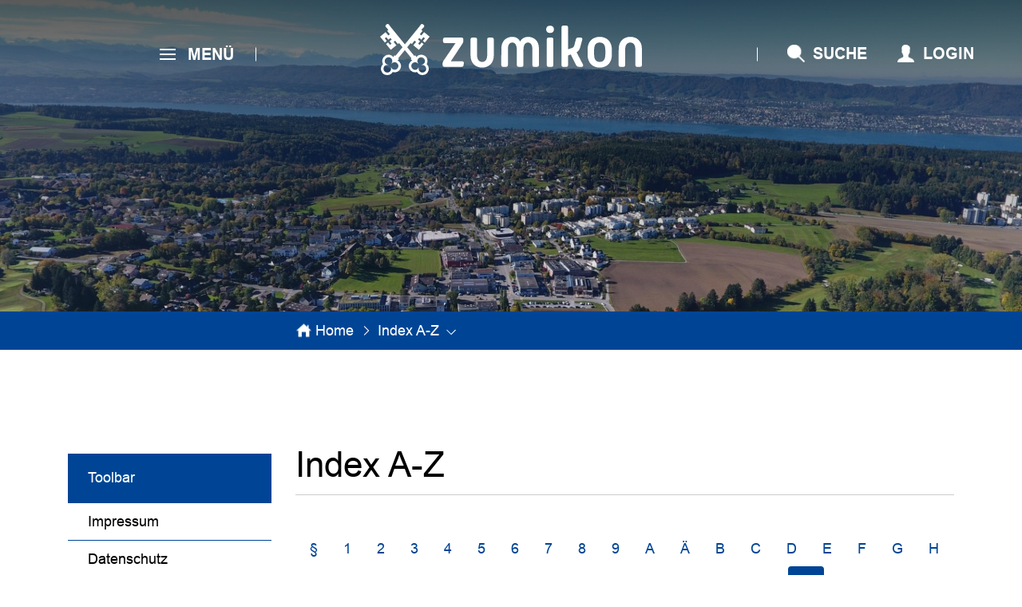

--- FILE ---
content_type: text/html; charset=UTF-8
request_url: https://www.zumikon.ch/index/%C3%9C
body_size: 11461
content:
<!doctype html>
    <html lang="de-CH"> 
<head>
    <meta property="cms:stats-title" content="Toolbar/Index A-Z">
        <meta property="cms:stats-objtype" content="">                            <meta property="cms:stats-type" content="on">
    <meta property="cms:stats-objid" content="">
    <meta property="cms:stats-trackerid"
          content="705">
    <meta property="cms:stats-url" content="https://stats.i-web.ch/statistic.php">

    
        <meta charset="UTF-8" />
    <meta http-equiv="x-ua-compatible" content="ie=edge">
    <meta name="viewport" content="width=device-width, initial-scale=1">
    <meta name="msapplication-TileColor" content="#ffffff">
    <meta name="theme-color" content="#ffffff">
    <meta name="apple-mobile-web-app-capable" content="yes">
    <meta name="apple-mobile-web-app-status-bar-style" content="black">
        <title> Zumikon - Index A-Z </title>
            <meta property="og:title" content="Index A-Z" />
<meta property="og:type" content="" />
<meta property="og:url" content="https://www.zumikon.ch/index/%C3%9C" />

                    <link href="/compiled/legacy/css/legacy.9c5facc20eacee6a3099.css" type="text/css" rel="stylesheet"/><link rel="shortcut icon" href="/dist/zumikon/2019/images/icons/favicon.7a7e1ccf068fe09298b8.ico" />
        <link rel="apple-touch-icon" sizes="180x180" href="/dist/zumikon/2019/images/icons/apple-touch-icon.9e488fe35ff1bf90c254.png">
        <link rel="icon" type="image/png" sizes="32x32" href="/dist/zumikon/2019/images/icons/favicon-32x32.3837e04cd7c12aef403b.png">
        <link rel="icon" type="image/png" sizes="16x16" href="/dist/zumikon/2019/images/icons/favicon-16x16.388ee8be74a962252abc.png">
        <link rel="mask-icon" href="/dist/zumikon/2019/images/icons/safari-pinned-tab.ce3570b45d23b3d04c1e.svg" color="#5bbad5">

    <link href="/dist/zumikon/2019/css/main.dfd1b8da8c89707a22fd.css" type="text/css" rel="stylesheet"/>

        <script type="text/javascript" src="/compiled/legacy/js/legacy.51916f73dcb2b798ddfe.js"></script>
<link rel="stylesheet" href="/assets/styles/app-99aa06d3014798d86001c324468d497f.css">
<script type="importmap">
{
    "imports": {
        "app": "/assets/app-984d9b8fe51b35b653b538b1fef3f048.js",
        "/assets/styles/app.css": "data:application/javascript,"
    }
}
</script>
<link rel="modulepreload" href="/assets/app-984d9b8fe51b35b653b538b1fef3f048.js">
<script type="module">import 'app';</script>
    </head>
    <body class="follow index index_letter" data-header-selector=".header-container" data-footer-selector=".footer-container">
            
    
<div class="icms-a4a-sprunglinks">
    <ul><li>
                <a accesskey="0" title="[ALT + 0]" href="/_rtr/home" class="sr-only sr-only-focusable">zur Startseite</a>
            </li><li>
            <a accesskey="1" title="[ALT + 1]" href="#icms-navbar" class="sr-only sr-only-focusable">Direkt zur Hauptnavigation</a>
        </li>
        <li>
            <a accesskey="2" title="[ALT + 2]" href="#maincontent" class="sr-only sr-only-focusable">Direkt zum Inhalt</a>
        </li>
        <li>
            <a accesskey="3" title="[ALT + 3]" href="/_rtr/suchformular" class="sr-only sr-only-focusable">Direkt zur Suche</a>
        </li>
        <li>
            <a accesskey="4" title="[ALT + 4]" href="/_rtr/index" class="sr-only sr-only-focusable">Direkt zum Stichwortverzeichnis</a>
        </li></ul>
</div>

<div class="main-outercon">

    <header class="header-container" data-design-module="stickyheader">
    <h1 class="sr-only">Kopfzeile</h1>
    <div class="header-block">
        <div class="container">
            <div class="row">
                <div class="col-sm-12">
                    <div class="header-wrap">
                        <div class="header-left">
                            <!-- icms:hamburger start -->
                            <button id="icms-hamburger" class="hamburger-one" aria-expanded="false">
                                <span class="line"></span>
                                <span class="line"></span>
                                <span class="line"></span>
                                <span class="line"></span>
                                <span class="menu-text">Menü</span>
                            </button>
                            <!-- icms:hamburger end -->
                        </div>
                        <div class="logo">
                            <!-- icms:logo start -->
                                <div class="icms-logo">
          <a href="/" title="Zumikon">
              <img src="/dist/zumikon/2019/images/logo.c839c30d4383b2646558.svg" alt="Zumikon">
          </a>
    </div>
                            <!-- icms:logo end -->
                        </div>
                        <div class="header-right">
                            <div class="header-links">
                                <!-- toolbar1 start -->
                                <ul class="nav navbar-nav">
                                    <li class="nav-item">
                                        <a href="javascript:void(0);" class="search searchToggler">SUCHE</a>
                                    </li>
                                    <li class="nav-item">
                                        <a href="javascript:void(0);" class="login loginToggler">Login</a>
                                    </li>
                                </ul>
                                <!-- toolbar1 end -->
                            </div>
                        </div>
                        <div class="header-menu">
                            <div class="container-fluid">
                                <div class="row">
                                    <div class="col-sm-12">
                                        <h2>Menü</h2>
                                        <!-- icms:Menu2 start -->
                                        <nav class="nav1">
                                            <div id="icms-navbar" class="menuclosed">
                                                <ul id="menu-main-menu" class="">
            <li class="first has-sub menu-item  menu-portrait menu-level-1"><a href="/portrait">Portrait</a><ul class="sub-menu sub-menu-level-2">
            <li class="icms-menu-repeated-title"><a class="repeatTitle" href="/portrait">
                    Portrait
                    </a></li>
                <li class="first no-sub menu-item  menu-herzlichwillkommen menu-level-2"><a href="/herzlichwillkommen">Herzlich willkommen</a>
        </li><li class="no-sub menu-item  menu-geschichte menu-level-2"><a href="/geschichte">Geschichte</a>
        </li><li class="no-sub menu-item  menu-gemeindeinzahlen menu-level-2"><a href="/gemeindeinzahlen">Gemeinde in Zahlen</a>
        </li><li class="has-sub menu-item  menu-finanziellesituation menu-level-2"><a href="/finanziellesituation">Finanzielle Situation</a><ul class="sub-menu sub-menu-level-3">
            <li class="icms-menu-repeated-title"><a class="repeatTitle" href="/finanziellesituation">
                    Finanzielle Situation
                    </a></li>
                <li class="first has-sub menu-item  menu-budget menu-level-3"><a href="/budget">Budget, Rechnung</a><ul class="sub-menu sub-menu-level-4">
            <li class="icms-menu-repeated-title"><a class="repeatTitle" href="/budget">
                    Budget, Rechnung
                    </a></li>
                <li class="first last no-sub menu-item  menu-detailinfos menu-level-4"><a href="/detailinfos">Detail Informationen</a>
        </li>
        </ul>
        </li><li class="no-sub menu-item  menu-steuerfuss menu-level-3"><a href="/steuerfuss">Steuerfuss</a>
        </li><li class="last no-sub menu-item  menu-finanzkennzahlen menu-level-3"><a href="/finanzkennzahlen">Finanzkennzahlen</a>
        </li>
        </ul>
        </li><li class="has-sub menu-item  menu-dorfzeitung menu-level-2"><a href="/dorfzeitung">Dorfzeitung</a><ul class="sub-menu sub-menu-level-3">
            <li class="icms-menu-repeated-title"><a class="repeatTitle" href="/dorfzeitung">
                    Dorfzeitung
                    </a></li>
                <li class="first no-sub menu-item  menu-zollikerzumikerbote menu-level-3"><a href="/zollikerzumikerbote">Zolliker Zumiker Bote</a>
        </li><li class="last no-sub menu-item  menu-zumikerbote menu-level-3"><a href="/zumikerbote">Zumiker Bote</a>
        </li>
        </ul>
        </li><li class="no-sub menu-item  menu-amtlichespublikationsorgan menu-level-2"><a href="/amtlichespublikationsorgan">Amtliches Publikationsorgan</a>
        </li><li class="no-sub menu-item  menu-ortsplan menu-level-2"><a href="/ortsplan">Ortsplan</a>
        </li><li class="no-sub menu-item  menu-gisortsplan menu-level-2"><a href="/ortsplangis" target="_blank">Ortsplan GIS</a>
        </li><li class="no-sub menu-item  menu-notfalltreffpunkt menu-level-2"><a href="/notfalltreffpunkt">Notfall-Treffpunkt</a>
        </li><li class="no-sub menu-item  menu-notfallnummern menu-level-2"><a href="/notfallnummern">Notfallnummern</a>
        </li><li class="last no-sub menu-item  menu-fotoalbum menu-level-2"><a href="/fotoalbum">Fotoalbum</a>
        </li>
        </ul>
        </li><li class="has-sub menu-item  menu-aktuelles menu-level-1"><a href="/aktuelles">Aktuelles</a><ul class="sub-menu sub-menu-level-2">
            <li class="icms-menu-repeated-title"><a class="repeatTitle" href="/aktuelles">
                    Aktuelles
                    </a></li>
                <li class="first has-sub menu-item  menu-aktuellesinformationen menu-level-2"><a href="/aktuellesinformationen">News</a><ul class="sub-menu sub-menu-level-3">
            <li class="icms-menu-repeated-title"><a class="repeatTitle" href="/aktuellesinformationen">
                    News
                    </a></li>
                <li class="first no-sub menu-item  menu-bauausschreibungen menu-level-3"><a href="/bauausschreibungen">Baupublikationen</a>
        </li><li class="no-sub menu-item  menu-raumplanung menu-level-3"><a href="/raumplanung">Raumplanung</a>
        </li><li class="no-sub menu-item  menu-naturundheimatschutz menu-level-3"><a href="/naturundheimatschutz">Natur- und Heimatschutz</a>
        </li><li class="no-sub menu-item  menu-politischeinformationen menu-level-3"><a href="/politischeinformationen">Politische Informationen</a>
        </li><li class="no-sub menu-item  menu-medieninformationen menu-level-3"><a href="/medieninformationen">Medieninformationen</a>
        </li><li class="no-sub menu-item  menu-wahlergebnisse menu-level-3"><a href="/wahlergebnisse">Wahlergebnisse</a>
        </li><li class="last no-sub menu-item  menu-virtuelledienste menu-level-3"><a href="/profile">Abo-Dienste</a>
        </li>
        </ul>
        </li><li class="has-sub menu-item  menu-politikinformationen menu-level-2"><a href="/politikinformationen">Schwerpunktthemen</a><ul class="sub-menu sub-menu-level-3">
            <li class="icms-menu-repeated-title"><a class="repeatTitle" href="/politikinformationen">
                    Schwerpunktthemen
                    </a></li>
                <li class="first no-sub menu-item  menu-ukraine-konflikt menu-level-3"><a href="/ukrainekrieg">Ukraine Krieg</a>
        </li><li class="no-sub menu-item  menu-fluglaerm menu-level-3"><a href="/fluglaerm">Fluglärm</a>
        </li><li class="has-sub menu-item  menu-dorfzentrum menu-level-3"><a href="/dorfzentrum">Dorfzentrum</a><ul class="sub-menu sub-menu-level-4">
            <li class="icms-menu-repeated-title"><a class="repeatTitle" href="/dorfzentrum">
                    Dorfzentrum
                    </a></li>
                <li class="first no-sub menu-item  menu-dorfplatz menu-level-4"><a href="/dorfplatz">Dorfplatz</a>
        </li><li class="no-sub menu-item  menu-parkgarage menu-level-4"><a href="/parkgarage">Parkgarage</a>
        </li><li class="no-sub menu-item  menu-gemeinschaftszentrum menu-level-4"><a href="/gemeinschaftszentrum">Gemeinschaftszentrum</a>
        </li><li class="last no-sub menu-item  menu-dorfplatzgastronomie menu-level-4"><a href="/dorfplatzgastronomie">Dorfplatzgastronomie</a>
        </li>
        </ul>
        </li><li class="no-sub menu-item  menu-asylunterkunft menu-level-3"><a href="/asylunterkunft">Asylunterkunft</a>
        </li><li class="last no-sub menu-item  menu-laufendeprojekte menu-level-3"><a href="/laufendeprojekte">Laufende Projekte</a>
        </li>
        </ul>
        </li><li class="last has-sub menu-item  menu-anlaesseaktuelles menu-level-2"><a href="/anlaesseaktuelles">Agenda</a><ul class="sub-menu sub-menu-level-3">
            <li class="icms-menu-repeated-title"><a class="repeatTitle" href="/anlaesseaktuelles">
                    Agenda
                    </a></li>
                <li class="first last no-sub menu-item  menu-lebenslagen menu-level-3"><a href="/lebenslagen">Märkte und Chilbi</a>
        </li>
        </ul>
        </li>
        </ul>
        </li><li class="has-sub menu-item  menu-politik menu-level-1"><a href="/politik">Politik</a><ul class="sub-menu sub-menu-level-2">
            <li class="icms-menu-repeated-title"><a class="repeatTitle" href="/politik">
                    Politik
                    </a></li>
                <li class="first has-sub menu-item  menu-gemeinderat menu-level-2"><a href="/gemeinderat">Gemeinderat</a><ul class="sub-menu sub-menu-level-3">
            <li class="icms-menu-repeated-title"><a class="repeatTitle" href="/gemeinderat">
                    Gemeinderat
                    </a></li>
                <li class="first no-sub menu-item  menu-mitgliedergemeinderat menu-level-3"><a href="/mitgliedergemeinderat">Mitglieder Gemeinderat</a>
        </li><li class="no-sub menu-item  menu-sitzungsberichte menu-level-3"><a href="/sitzungsberichte">Sitzungsberichte</a>
        </li><li class="no-sub menu-item  menu-sprechstundegempraesident menu-level-3"><a href="/sprechstundegempraesident">Sprechstunde Gemeindepräsident</a>
        </li><li class="last no-sub menu-item  menu-zieleleistungsbilanzen menu-level-3"><a href="/zieleleistungsbilanzen">Ziele und Leistungsbilanzen</a>
        </li>
        </ul>
        </li><li class="has-sub menu-item  menu-behoerden menu-level-2"><a href="/behoerden">Behörden und Kommissionen</a><ul class="sub-menu sub-menu-level-3">
            <li class="icms-menu-repeated-title"><a class="repeatTitle" href="/behoerden">
                    Behörden und Kommissionen
                    </a></li>
                <li class="first no-sub menu-item  menu-behoerdenmitglieder menu-level-3"><a href="/behoerdenmitglieder">Behördenmitglieder</a>
        </li><li class="no-sub menu-item  menu-interessenbindungen menu-level-3"><a href="/interessenbindungen">Interessenbindungen</a>
        </li><li class="last no-sub menu-item  menu-behoerdenttigkeit menu-level-3"><a href="/behoerdenttigkeit">Behördentätigkeit</a>
        </li>
        </ul>
        </li><li class="has-sub menu-item  menu-abstimmungen.polinfos menu-level-2"><a href="/abstimmungen/informationen">Abstimmungen und Wahlen</a><ul class="sub-menu sub-menu-level-3">
            <li class="icms-menu-repeated-title"><a class="repeatTitle" href="/abstimmungen/informationen">
                    Abstimmungen und Wahlen
                    </a></li>
                <li class="first last no-sub menu-item  menu-abstimmungenwahlen menu-level-3"><a href="/vorlagen-ergebnisse">Vorlagen und Ergebnisse</a>
        </li>
        </ul>
        </li><li class="no-sub menu-item  menu-sitzung menu-level-2"><a href="/sitzung">Gemeindeversammlung</a>
        </li><li class="no-sub menu-item  menu-parteien menu-level-2"><a href="/parteien">Parteien</a>
        </li><li class="has-sub menu-item  menu-gesetzessammlung menu-level-2"><a href="/gesetzessammlung">Rechtssammlung</a><ul class="sub-menu sub-menu-level-3">
            <li class="icms-menu-repeated-title"><a class="repeatTitle" href="/gesetzessammlung">
                    Rechtssammlung
                    </a></li>
                <li class="first no-sub menu-item  menu-gesetzeskapitel menu-level-3"><a href="/gesetzeskapitel">Gesetzeskapitel</a>
        </li><li class="no-sub menu-item  menu-gdebehoerd menu-level-3"><a href="/gdebehoerd">1 Gemeinde, Bevölkerung</a>
        </li><li class="no-sub menu-item  menu-zivilrecht menu-level-3"><a href="/zivilrecht">2 Zivilrecht</a>
        </li><li class="no-sub menu-item  menu-strafrecht menu-level-3"><a href="/strafrecht">3 Strafrecht</a>
        </li><li class="no-sub menu-item  menu-schulefreizeit menu-level-3"><a href="/schulefreizeit">4 Schule, Freizeit</a>
        </li><li class="no-sub menu-item  menu-sicherheit menu-level-3"><a href="/sicherheit">5 Sicherheit</a>
        </li><li class="no-sub menu-item  menu-finanzsteuern menu-level-3"><a href="/finanzsteuern">6 Finanzen, Steuern</a>
        </li><li class="no-sub menu-item  menu-bauverentsorgung menu-level-3"><a href="/bauverentsorgung">7 Bauen, Ver-/Entsorgung</a>
        </li><li class="no-sub menu-item  menu-sozialgesund menu-level-3"><a href="/sozialgesund">8 Soziales, Gesundheit</a>
        </li><li class="last no-sub menu-item  menu-wirtschgewerb menu-level-3"><a href="/wirtschgewerb">9 Wirtschaft, Gewerbe</a>
        </li>
        </ul>
        </li><li class="last no-sub menu-item  menu-mitwirkung menu-level-2"><a href="/mitwirkung">Mitwirkung Bevölkerung</a>
        </li>
        </ul>
        </li><li class="has-sub menu-item  menu-verwaltung menu-level-1"><a href="/verwaltung">Verwaltung</a><ul class="sub-menu sub-menu-level-2">
            <li class="icms-menu-repeated-title"><a class="repeatTitle" href="/verwaltung">
                    Verwaltung
                    </a></li>
                <li class="first no-sub menu-item  menu-uebersichtverwaltung menu-level-2"><a href="/uebersichtverwaltung">Kontakt und Öffnungszeiten</a>
        </li><li class="no-sub menu-item  menu-organigramm menu-level-2"><a href="/organigramm">Organisation</a>
        </li><li class="has-sub menu-item  menu-departemente menu-level-2"><a href="/departemente">Abteilungen</a><ul class="sub-menu sub-menu-level-3">
            <li class="icms-menu-repeated-title"><a class="repeatTitle" href="/departemente">
                    Abteilungen
                    </a></li>
                <li class="first last no-sub menu-item  menu-aemter menu-level-3"><a href="/aemter">Dienststellen</a>
        </li>
        </ul>
        </li><li class="no-sub menu-item  menu-personenregister menu-level-2"><a href="/personenregister">Personenregister</a>
        </li><li class="no-sub menu-item  menu-dienstleistungen menu-level-2"><a href="/dienstleistungen">Dienstleistungen</a>
        </li><li class="no-sub menu-item  menu-onlineschalter menu-level-2"><a href="/onlineschalter">Online-Schalter</a>
        </li><li class="has-sub menu-item  menu-publikationenred menu-level-2"><a href="/publikationenred">Publikationen</a><ul class="sub-menu sub-menu-level-3">
            <li class="icms-menu-repeated-title"><a class="repeatTitle" href="/publikationenred">
                    Publikationen
                    </a></li>
                <li class="first no-sub menu-item  menu-allepublikationen menu-level-3"><a href="/allepublikationen">Alle</a>
        </li><li class="no-sub menu-item  menu-behgdeallg menu-level-3"><a href="/behgdeallg">1 Behörden / Gemeinde allgemein</a>
        </li><li class="no-sub menu-item  menu-schwerpunktthemen menu-level-3"><a href="/schwerpunktthemen">2 Schwerpunktthemen</a>
        </li><li class="no-sub menu-item  menu-geskultfz menu-level-3"><a href="/geskultfz">3 Kultur / Freizeit</a>
        </li><li class="no-sub menu-item  menu-bevoelksichh menu-level-3"><a href="/bevoelksichh">4 Sicherheit / Polizei / Feuerwehr</a>
        </li><li class="no-sub menu-item  menu-finanzensteuern menu-level-3"><a href="/finanzensteuern">5 Finanzen / Steuern / Gebühren</a>
        </li><li class="no-sub menu-item  menu-raumplbaulieg menu-level-3"><a href="/raumplbaulieg">6 Raumplanung / Bauen / Natur- und Heimatschutz</a>
        </li><li class="no-sub menu-item  menu-umwelt menu-level-3"><a href="/umwelt">7 Umwelt / Entsorgung</a>
        </li><li class="no-sub menu-item  menu-gesundheitpflege menu-level-3"><a href="/gesundheitpflege">8  Soziales / Gesundheit / Alter</a>
        </li><li class="no-sub menu-item  menu-wirtschaft menu-level-3"><a href="/wirtschaft">9 Wirtschaft / Gewerbe</a>
        </li><li class="last no-sub menu-item  menu-uebrige menu-level-3"><a href="/uebrige">10 Übrige</a>
        </li>
        </ul>
        </li><li class="no-sub menu-item  menu-souvenirshop menu-level-2"><a href="/souvenirshop">Souvenir-Shop</a>
        </li><li class="no-sub menu-item  menu-offenestellenfs menu-level-2"><a href="/offenestellenfs">Offene Stellen</a>
        </li><li class="last no-sub menu-item  menu-lehrstellen menu-level-2"><a href="/lehrstellen">Lehrstellen</a>
        </li>
        </ul>
        </li><li class="has-sub menu-item  menu-gesellschaft menu-level-1"><a href="/gesellschaft">Gesellschaft</a><ul class="sub-menu sub-menu-level-2">
            <li class="icms-menu-repeated-title"><a class="repeatTitle" href="/gesellschaft">
                    Gesellschaft
                    </a></li>
                <li class="first no-sub menu-item  menu-geburtzivilstandundtod menu-level-2"><a href="/geburtzivilstandundtod">Geburt, Zivilstand und Tod</a>
        </li><li class="no-sub menu-item  menu-familieundkinder menu-level-2"><a href="/familieundkinder">Familie und Kinder</a>
        </li><li class="no-sub menu-item  menu-jugendsfs menu-level-2"><a href="/jugendsfs">Jugend</a>
        </li><li class="has-sub menu-item  menu-freiwilligenarbeit menu-level-2"><a href="/freiwilligenarbeit">Freiwilligenarbeit</a><ul class="sub-menu sub-menu-level-3">
            <li class="icms-menu-repeated-title"><a class="repeatTitle" href="/freiwilligenarbeit">
                    Freiwilligenarbeit
                    </a></li>
                <li class="first last no-sub menu-item  menu-stellenfreiwilligenarbeit menu-level-3"><a href="/stellenfreiwilligenarbeit">Stellenbörse Freiwilligenarbeit</a>
        </li>
        </ul>
        </li><li class="last no-sub menu-item  menu-alterundgesundheit menu-level-2"><a href="/alterundgesundheit">Alter und Gesundheit</a>
        </li>
        </ul>
        </li><li class="has-sub menu-item  menu-freizeit menu-level-1"><a href="/freizeit">Freizeit Kultur und Sport</a><ul class="sub-menu sub-menu-level-2">
            <li class="icms-menu-repeated-title"><a class="repeatTitle" href="/freizeit">
                    Freizeit Kultur und Sport
                    </a></li>
                <li class="first no-sub menu-item  menu-badjuch menu-level-2"><a href="/badjuch">Bad Juch </a>
        </li><li class="no-sub menu-item  menu-raumreservation menu-level-2"><a href="/raumreservation">Raumreservation</a>
        </li><li class="no-sub menu-item  menu-freizeitanlagen menu-level-2"><a href="/freizeitanlagen">Freizeitanlagen</a>
        </li><li class="no-sub menu-item  menu-sportundfreizeit menu-level-2"><a href="/sportundfreizeit">Sportanlagen</a>
        </li><li class="has-sub menu-item  menu-vereine menu-level-2"><a href="/vereine">Vereine</a><ul class="sub-menu sub-menu-level-3">
            <li class="icms-menu-repeated-title"><a class="repeatTitle" href="/vereine">
                    Vereine
                    </a></li>
                <li class="first has-sub menu-item  menu-vereinsliste menu-level-3"><a href="/vereinsliste">Vereinsliste</a><ul class="sub-menu sub-menu-level-4">
            <li class="icms-menu-repeated-title"><a class="repeatTitle" href="/vereinsliste">
                    Vereinsliste
                    </a></li>
                <li class="first last no-sub menu-item  menu-vereinseintrag menu-level-4"><a href="/vereinseintrag">Anleitung Vereinseintrag</a>
        </li>
        </ul>
        </li><li class="last no-sub menu-item  menu-gemeindeverein menu-level-3"><a href="/gemeindeverein">Gemeindeverein</a>
        </li>
        </ul>
        </li><li class="no-sub menu-item  menu-kultur menu-level-2"><a href="/kultur">Kunst und Kultur</a>
        </li><li class="no-sub menu-item  menu-freizeitzentrum menu-level-2"><a href="/freizeitzentrum">Freizeitzentrum</a>
        </li><li class="no-sub menu-item  menu-schule menu-level-2"><a href="/schule" target="_blank">Schule</a>
        </li><li class="last no-sub menu-item  menu-bibliothek menu-level-2"><a href="/bibliothek" target="_blank">Bibliothek</a>
        </li>
        </ul>
        </li><li class="last has-sub menu-item  menu-wohnenundinfrastruktur menu-level-1"><a href="/wohnenundinfrastruktur">Wohnen und Infrastruktur</a><ul class="sub-menu sub-menu-level-2">
            <li class="icms-menu-repeated-title"><a class="repeatTitle" href="/wohnenundinfrastruktur">
                    Wohnen und Infrastruktur
                    </a></li>
                <li class="first no-sub menu-item  menu-zuzugumzugwegzug menu-level-2"><a href="/zuzugumzugwegzug">Zuzug, Umzug, Wegzug</a>
        </li><li class="no-sub menu-item  menu-bescheinigungenundausweise menu-level-2"><a href="/bescheinigungenundausweise">Bescheinigungen und Ausweise</a>
        </li><li class="no-sub menu-item  menu-bewilligungenundpatente menu-level-2"><a href="/bewilligungenundpatente">Bewilligungen und Patente</a>
        </li><li class="has-sub menu-item  menu-abfallundrecycling menu-level-2"><a href="/abfallundrecycling">Abfall und Recycling</a><ul class="sub-menu sub-menu-level-3">
            <li class="icms-menu-repeated-title"><a class="repeatTitle" href="/abfallundrecycling">
                    Abfall und Recycling
                    </a></li>
                <li class="first no-sub menu-item  menu-abfallsammlung menu-level-3"><a href="/abfallsammlung">Abfallsammlungen</a>
        </li><li class="no-sub menu-item  menu-abfallkalender menu-level-3"><a href="/abfallkalender">Abfallkalender</a>
        </li><li class="no-sub menu-item  menu-abfallarten menu-level-3"><a href="/abfallarten">Abfallarten</a>
        </li><li class="no-sub menu-item  menu-erinnerungsdienst menu-level-3"><a href="/erinnerungsdienst">Erinnerungsdienst</a>
        </li><li class="last no-sub menu-item  menu-abfallorte menu-level-3"><a href="/abfallorte">Sammelstellen</a>
        </li>
        </ul>
        </li><li class="no-sub menu-item  menu-baueninzumikon menu-level-2"><a href="/baueninzumikon">Bauen in Zumikon</a>
        </li><li class="no-sub menu-item  menu-gemeindewerke menu-level-2"><a href="/gemeindewerke">Gemeindewerke</a>
        </li><li class="no-sub menu-item  menu-steuern menu-level-2"><a href="/steuern">Steuern</a>
        </li><li class="no-sub menu-item  menu-einbuergerung menu-level-2"><a href="/einbuergerung">Einbürgerung</a>
        </li><li class="has-sub menu-item  menu-gewerbe menu-level-2"><a href="/gewerbe">Gewerbe</a><ul class="sub-menu sub-menu-level-3">
            <li class="icms-menu-repeated-title"><a class="repeatTitle" href="/gewerbe">
                    Gewerbe
                    </a></li>
                <li class="first has-sub menu-item  menu-firmenverzeichnis menu-level-3"><a href="/firmenverzeichnis">Gewerbeverzeichnis</a><ul class="sub-menu sub-menu-level-4">
            <li class="icms-menu-repeated-title"><a class="repeatTitle" href="/firmenverzeichnis">
                    Gewerbeverzeichnis
                    </a></li>
                <li class="first last no-sub menu-item  menu-firmeneintrag menu-level-4"><a href="/firmeneintrag">Anleitung Eintrag</a>
        </li>
        </ul>
        </li><li class="last no-sub menu-item  menu-restaurants menu-level-3"><a href="/restaurants">Restaurants/Hotel</a>
        </li>
        </ul>
        </li><li class="no-sub menu-item  menu-verkehr menu-level-2"><a href="/verkehr">Verkehr</a>
        </li><li class="last no-sub menu-item  menu-kriche menu-level-2"><a href="/kirchen">Kirchen</a>
        </li>
        </ul>
        </li>
        </ul>
                                            </div>
                                        </nav>
                                        <!-- icms:Menu2 end -->
                                    </div>
                                </div>
                            </div>
                        </div>
                    </div>
                </div>
            </div>
        </div>
    </div>
</header>    <!-- Login Popup -->

<div class="popup-wrapper login-popup">
        <!-- icms:loginslide start -->
    <div class="search-slide-wrap " id="" tabindex="-1" role="dialog" data-design-module="popupSlide" data-toggler=".loginToggler">
            <div class="close-trigger close-trigger">
                    <img src="/dist/zumikon/2019/images/close-white.36e87871417df2d4ea23.svg" alt="close"/>
    
        </div>
        <div class="login-formwrap">
            <h4><strong>Login</strong> mit Benutzerkonto</h4><h6>Bitte geben Sie Ihre E-Mail-Adresse und Ihr Passwort ein.</h6>
            <div class="login-form">
                <form action="/login" method="post">
                    <input type="email" class="email" placeholder="E-Mail" name="_username" id="inputEmail"/>
                    <input type="password" class="password" placeholder="Passwort" name="_password" id="inputPassword"/>
                    <div class="login-btn-outer">
                        <input type="submit" class="submit" value="Login"/>
                        <a href="/_rtr/profile_reset_password" class="forgot-pswd">Passwort vergessen?</a>
                    </div>
                </form>
                <div class="terms"><div class="icms-wysiwyg">Mit der Nutzung unserer interaktiven Module anerkennen Sie stillschweigend unsere Nutzungsbedingungen.</div> <a title="Nutzungsbedingungen" href="/_doc/997689" target="_blank">Nutzungsbedingungen</a> <span class="icms-document-type-and-size"> (PDF, 35 kB)</span></div>
            </div>
            <div class="form-bottom-content">
                <h5>Haben Sie noch kein Benutzerkonto?</h5>
                <p>Wenn Sie unsere Online- oder Abo-Dienste nutzen und Anlässe oder andere Inhalte erfassen möchten, benötigen Sie oft ein Benutzerkonto. Es erleichtert Ihnen die Arbeit, und Sie behalten die Übersicht.
                    <br><a href="/_rtr/profile_create_profile">Benutzerkonto erstellen</a>
                </p>
            </div>
        </div>
    </div>
    <!-- icms:loginslide end -->
</div>
<!-- Login Popup -->

<div class="popup-wrapper search-popup">
    <!-- icms:searchslide2 start -->
<div class="search-slide-wrap search-wrap " id="searchModal" role="dialog"
     data-webpack-module="quicksearch2"
     data-design-module="popupSlide"
     data-search-url="/suchen/quicksearch"
     data-max-results="5"
     data-search-input="#searchInputFieldSlider612"
     data-results-container="#searchslideResultsContainer17"
     data-toggler=".searchToggler">
    <div class="close-trigger  closeSlide">
            <img src="/dist/zumikon/2019/images/close-white.36e87871417df2d4ea23.svg" alt="close"/>

    </div><div class="search-inner">
    <h4>Suche</h4>
    <form class="form-inline" role="search" action="/suchen" method="get" id="icms-searchslide-form">
        <div class="form-group">
            <label class="sr-only" for="searchInputFieldSlider612">Suche</label>
            <input type="text" class="form-control icms-searchslide-input" placeholder="Was suchen Sie?" id="searchInputFieldSlider612" name="query" value="" autocomplete="off">
            <button type="submit" class="btn btn-default" aria-label="Suchen">
                Suche
            </button>
        </div>
    </form>

        <div class="icms-searchslide-results-block" id="searchslideResultsContainer17">
        <!-- Search result line -->
        <div class="quicksearch-result-item">
            <p><a href="#link">{title}</a></p>
        </div>
        <!-- Search result last line, show more -->
        <div class="quicksearch-result-more">
            <p><strong><a href="#linkmore" class="search-show-all">Alle Ergebnisse anzeigen...</a></strong></p>
        </div>
        <!-- Search result nothing found -->
        <div class="quicksearch-no-results">
            <p>Keine Ergebnisse in der Schnellsuche.
            <a id="quicksearch-continue-to-search-link-id" href="#linkmore">
                    Weiter zur Volltextsuche.
                </a>
            </p>
        </div>
    </div>
    <div class="quicklink-wrap">
            <h5>Häufig gesucht</h5>
            <!-- icms:quickfinder start -->
                <ul class=""><li><a href="https://www.zumikon.ch/_rtr/onlineschalter.list">Online-Schalter</a></li><li><a href="https://www.zumikon.ch/_rtr/themenbereich_4384">Zuzug, Umzug, Wegzug</a></li><li><a href="https://www.zumikon.ch/_rtr/themenbereich_4402">Steuern</a></li><li><a href="https://www.zumikon.ch/_rtr/abfallsammlung.list">Abfall und Entsorgung</a></li><li><a href="https://www.zumikon.ch/_rtr/themenbereich_4396">Bauen in Zumikon</a></li><li><a href="https://www.zumikon.ch/_rtr/raumreservation?standort=&kategorie=">Raumreservation</a></li><li><a href="https://www.zumikon.ch/_rtr/dienst_49510">Fundbüro</a></li><li><a href="https://www.zumikon.ch/_rtr/raumreservation?standort=&kategorie=">Raumreservationen</a></li></ul>
            <!-- icms:quickfinder end -->
        </div>
    </div></div>
    <!-- icms:searchslide2 end -->
</div>
    <section class="content-container">        
        <h1 class="sr-only">Inhalt</h1>
        <!-- Banner start -->
        <div class="banner-container">
            <div class="banner-image inner-banner">

                <picture>            <!--[if IE 9]>
            <video style="display: none;"><![endif]-->

            <source media="(max-width: 767px)" sizes="100vw" srcset="/dist/zumikon/2019/images/banner-follow.ca71a98ab66e77fd3fdc.jpg 1x"/><source media="(min-width: 768px)" sizes="100vw" srcset="/dist/zumikon/2019/images/banner-follow.ca71a98ab66e77fd3fdc.jpg 1x"/>            <!--[if IE 9]></video><![endif]-->        <img src="/dist/zumikon/2019/images/banner-follow.ca71a98ab66e77fd3fdc.jpg" alt="" class=""/>
        </picture>


            </div>

        </div>
        <!-- Banner end -->
        
        <!-- Breadcrumb Section -->
        <div class="breadcrumb-outer add-scroll">
            <div class="container">
                <div class="row">
                    <div class="offset-md-3 col-md-9">
                        <div class="breadcrumb-wrap">
                            <!-- icms:Breadcrumb start -->
                                <ul id="icms-breadcrumbs" class="breadcrumb-list" itemscope itemtype="http://schema.org/BreadcrumbList"><li class="breadcrumbitem">
                        <a title="Go to Home" href="/_rtr/home">Home</a><meta itemprop="position" content="1"/><span class="separator"></span></li><li class="breadcrumbitem active index" itemprop="itemListElement" itemscope itemtype="http://schema.org/ListItem">
                            <a itemprop="item" data-toggle="dropdown" href="#" role="button" aria-haspopup="true" aria-expanded="false">
                                <span class="nav-dropdown-trigger">Index A-Z</span></a>
                            <meta itemprop="position" content="3"/><div class="dropdown-menu">        <ul>
            
                <li class="">        <a href="/impressum">Impressum</a>        
    </li>

    
                <li>        <a href="/datenschutz">Datenschutz</a>        
    </li>

    
                <li class="active">        <a href="/index">Index A-Z</a>        
    </li>

    
                <li>        <a href="/links">Links</a>        
    </li>

    
                <li class="">        <a href="/sitemap">Sitemap</a>        
    </li>


    </ul>
</div></li></ul>

                            <!-- icms:Breadcrumb end -->
                        </div>
                                            </div>
                </div>
            </div>
        </div>
        <!-- Breadcrumb Section -->
        <div id="maincontent" class="inner-contentoutr">
            <div class="container">
                <div class="row"><!-- Left-Content Start (optional) -->
                    <div class="col-md-3">
                        <nav class="sidebar-wrap nav2">
                            <!-- icms:Sidebar start --><nav class="icms-sidebar-container">
        <a href="/toolbar2" class="headline headline-active ">Toolbar</a><ul class="menu_level_1">
                    <li class=" no-sub sidebar-item  sidebar-impressum sidebar-level-2"><a href="/impressum" class="dropdown-item">Impressum</a>
            </li><li class="no-sub sidebar-item  sidebar-datenschutz sidebar-level-2"><a href="/datenschutz" class="dropdown-item">Datenschutz</a>
            </li><li class="active no-sub sidebar-item  sidebar-index sidebar-level-2"><a href="/index" class="dropdown-item">Index A-Z<span class="sr-only">(ausgewählt)</span></a>
            </li><li class="no-sub sidebar-item  sidebar-links sidebar-level-2"><a href="/links" class="dropdown-item">Links</a>
            </li><li class=" no-sub sidebar-item  sidebar-sitemap sidebar-level-2"><a href="/sitemap" class="dropdown-item">Sitemap</a>
            </li>
                </ul>
</nav>
<!-- icms:Sidebar end -->
                        </nav>
                    </div>
                    <!-- Left-Content End --><!-- Center-Content Start -->
                    <div class="col-md-9">
                        <div class="subpage-content">
                            <div class="container-fluid">
                                <div class="row">
                                    <div class="common-title">
                                        <!-- can also be placed inside container-fluid -->
                                        <!-- icms:blockTitle start -->
                                        <h1 class="contentTitle">Index A-Z</h1>
                                        <!-- icms:blockTitle end -->
                                    </div>
                                    <!-- Must be inside container-fluid, in this order -->
                                    <!-- icms:blockMain start -->
                                    





                                                                                    
                                                                                                                                                                                                    <div class="icms-content-col-a ">
            <div class="row">
                <div class="icms-block-container ">
            <ul class="nav nav-pills">
                            <li class="nav-item">
                    <a class="nav-link" href="/index/%C2%A7">§</a>
                </li>
                </li>
                            <li class="nav-item">
                    <a class="nav-link" href="/index/1">1</a>
                </li>
                </li>
                            <li class="nav-item">
                    <a class="nav-link" href="/index/2">2</a>
                </li>
                </li>
                            <li class="nav-item">
                    <a class="nav-link" href="/index/3">3</a>
                </li>
                </li>
                            <li class="nav-item">
                    <a class="nav-link" href="/index/4">4</a>
                </li>
                </li>
                            <li class="nav-item">
                    <a class="nav-link" href="/index/5">5</a>
                </li>
                </li>
                            <li class="nav-item">
                    <a class="nav-link" href="/index/6">6</a>
                </li>
                </li>
                            <li class="nav-item">
                    <a class="nav-link" href="/index/7">7</a>
                </li>
                </li>
                            <li class="nav-item">
                    <a class="nav-link" href="/index/8">8</a>
                </li>
                </li>
                            <li class="nav-item">
                    <a class="nav-link" href="/index/9">9</a>
                </li>
                </li>
                            <li class="nav-item">
                    <a class="nav-link" href="/index/A">A</a>
                </li>
                </li>
                            <li class="nav-item">
                    <a class="nav-link" href="/index/%C3%84">Ä</a>
                </li>
                </li>
                            <li class="nav-item">
                    <a class="nav-link" href="/index/B">B</a>
                </li>
                </li>
                            <li class="nav-item">
                    <a class="nav-link" href="/index/C">C</a>
                </li>
                </li>
                            <li class="nav-item">
                    <a class="nav-link" href="/index/D">D</a>
                </li>
                </li>
                            <li class="nav-item">
                    <a class="nav-link" href="/index/E">E</a>
                </li>
                </li>
                            <li class="nav-item">
                    <a class="nav-link" href="/index/F">F</a>
                </li>
                </li>
                            <li class="nav-item">
                    <a class="nav-link" href="/index/G">G</a>
                </li>
                </li>
                            <li class="nav-item">
                    <a class="nav-link" href="/index/H">H</a>
                </li>
                </li>
                            <li class="nav-item">
                    <a class="nav-link" href="/index/I">I</a>
                </li>
                </li>
                            <li class="nav-item">
                    <a class="nav-link" href="/index/J">J</a>
                </li>
                </li>
                            <li class="nav-item">
                    <a class="nav-link" href="/index/K">K</a>
                </li>
                </li>
                            <li class="nav-item">
                    <a class="nav-link" href="/index/L">L</a>
                </li>
                </li>
                            <li class="nav-item">
                    <a class="nav-link" href="/index/M">M</a>
                </li>
                </li>
                            <li class="nav-item">
                    <a class="nav-link" href="/index/N">N</a>
                </li>
                </li>
                            <li class="nav-item">
                    <a class="nav-link" href="/index/O">O</a>
                </li>
                </li>
                            <li class="nav-item">
                    <a class="nav-link" href="/index/%C3%96">Ö</a>
                </li>
                </li>
                            <li class="nav-item">
                    <a class="nav-link" href="/index/P">P</a>
                </li>
                </li>
                            <li class="nav-item">
                    <a class="nav-link" href="/index/Q">Q</a>
                </li>
                </li>
                            <li class="nav-item">
                    <a class="nav-link" href="/index/R">R</a>
                </li>
                </li>
                            <li class="nav-item">
                    <a class="nav-link" href="/index/S">S</a>
                </li>
                </li>
                            <li class="nav-item">
                    <a class="nav-link" href="/index/T">T</a>
                </li>
                </li>
                            <li class="nav-item">
                    <a class="nav-link" href="/index/U">U</a>
                </li>
                </li>
                            <li class="nav-item">
                    <a class="nav-link active disabled" href="/index/%C3%9C">Ü</a>
                </li>
                </li>
                            <li class="nav-item">
                    <a class="nav-link" href="/index/V">V</a>
                </li>
                </li>
                            <li class="nav-item">
                    <a class="nav-link" href="/index/W">W</a>
                </li>
                </li>
                            <li class="nav-item">
                    <a class="nav-link disabled" href="/index/X">X</a>
                </li>
                </li>
                            <li class="nav-item">
                    <a class="nav-link disabled" href="/index/Y">Y</a>
                </li>
                </li>
                            <li class="nav-item">
                    <a class="nav-link" href="/index/Z">Z</a>
                </li>
                </li>
                    </ul>
        <div class="list-group list-group-flush">
                            <div class="list-group-item icms-index-word">
                    <dl class="row icms-index-word-list">
                        <dt>
                            <div class="list-group list-group-flush">
                                <div class="list-group-item">Übersicht</div>
                            </div>
                        </dt>
                        <dd>
                            <div class="list-group list-group-flush">
                                                                    <a class="list-group-item list-group-item-action" href="/_rtr/freieSeite_g531_laufendeprojekte">Andere
                                        : Laufende Projekte</a>
                                                            </div>
                        </dd>
                    </dl>
                </div>
                    </div>
        </div>
            </div>
        </div>
                    
                                                                                                                        
                                                                        <!-- icms:blockMain end -->
                                </div>
                            </div>
                        </div>
                    </div>
                    <!-- Center-Content End -->
                </div>
            </div>
        </div></section>

    <footer class="footer-container">
    <h1 class="sr-only">Fusszeile</h1> 
    <div class="container-fluid">
        <div class="row">
            <div class="col-md-12">
                <div class="footer-content">
                    <div class="footer-col">
                        <div class="address-blk">
                            <h2>Kontakt</h2>
                            <p>Gemeindeverwaltung Zumikon<br>Dorfplatz 1<br>8126 Zumikon</p>
                            <span>Telefon <a href="tel:0449187878" class="icms-link-telefon">044 918 78 78</a></span>
                            <span>Fax <a href="tel:0449187800" class="icms-link-telefon">044 918 78 00</a></span>
                            <span><a href="mailto:gemeinde@zumikon.ch" class="icms-link-mailto">gemeinde@zumikon.ch</a><br></span>
                            <span>www.zumikon.ch</span>
                            <div class="social-media-links">
                                <a href="https://www.facebook.com/GemeindeZumikon" target="_blank">
                                    <img src="/dist/zumikon/2019/images/icon-facebook.88a77825aa24fb4a7671.svg"
                                         alt="Facebook Icon"/>
                                </a>
                                <a href="https://www.linkedin.com/company/gemeindezumikon" target="_blank">
                                    <img src="/dist/zumikon/2019/images/icon-linkedin.f373ce37ce50e9f00991.svg"
                                         alt="Linkedin Icon"/>
                                </a>
                                <a href="https://www.instagram.com/gemeindezumikon/" target="_blank" class="instagram">
                                    <img src="/dist/zumikon/2019/images/icon-instagram.b2182549d50cc880249c.svg"
                                         alt="Instagram Icon"/>
                                </a>
                            </div>
                        </div>
                        <div class="hours-blk">
                            <h2>Öffnungszeiten</h2>
                            <div class="container-fluid">
  <div class="row">
    <div class="col-4">Montag</div>
    <div class="col-8">
      <div>08.00 - 12.00 Uhr</div>
      <div>14.00 - 18.00 Uhr</div>
    </div>
  </div>
  <div class="row">
    <div class="col-4"><nobr>Di - Do</nobr></div>
    <div class="col-8">
      <div>08.00 - 12.00 Uhr</div>
      <div>14.00 - 16.00 Uhr</div>
    </div>
  </div>
  <div class="row">
    <div class="col-4">Freitag</div>
    <div class="col-8">
      <div>08.00 - 13.00 Uhr</div>
      <div>(durchgehend)</div>
    </div>
  </div>
</div>
                        </div>
                    </div>
                    <div class="footer-col">
                        <div class="footer-links">
                            <h2>Toolbar</h2>
                            <!-- icms:quickfinder start -->
                                <ul class="quick-links"><li><a href="https://www.zumikon.ch/_rtr/profile">Benutzerkonto</a></li><li><a href="https://www.zumikon.ch/_rtr/datenschutz">Datenschutz</a></li><li><a href="https://www.zumikon.ch/_rtr/impressum">Impressum</a></li><li><a href="https://www.zumikon.ch/_rtr/sitemap">Sitemap</a></li><li><a href="https://www.zumikon.ch/index/1">Index A-Z</a></li></ul>
                            <!-- icms:quickfinder end -->
                        </div>
                        <p class="copyright">Copyright &copy; 2026 Gemeinde Zumikon</p>
                        <a href="/_rtr/home" class="footer-logo">
                            <img alt="footer-logo" src="/dist/zumikon/2019/images/footer-logo.04eab77e7e9507e22d5c.svg">
                        </a>
                    </div>
                </div>
                
                <div class="footer-map">
    <div data-design-module="zonenplan" data-config="{&quot;zoom&quot;:17,&quot;options&quot;:{&quot;minZoom&quot;:18,&quot;maxZoom&quot;:16},&quot;center&quot;:[47.332749,8.62416],&quot;layers&quot;:[{&quot;name&quot;:&quot;Karte&quot;,&quot;layers&quot;:[{&quot;service&quot;:&quot;https:\/\/wmts20.geo.admin.ch\/1.0.0\/ch.swisstopo.pixelkarte-farbe\/default\/current\/3857\/{z}\/{x}\/{y}.jpeg&quot;,&quot;options&quot;:{&quot;attribution&quot;:&quot;&lt;a target=\&quot;new\&quot; href=\&quot;https:\/\/www.swisstopo.admin.ch\/internet\/swisstopo\/en\/home.html\&quot;&gt;Swisstopo&lt;\/a&gt;&quot;}}]},{&quot;name&quot;:&quot;Luftbild&quot;,&quot;layers&quot;:[{&quot;service&quot;:&quot;https:\/\/wmts10.geo.admin.ch\/1.0.0\/ch.swisstopo.swissimage\/default\/current\/3857\/{z}\/{x}\/{y}.jpeg&quot;,&quot;options&quot;:{&quot;attribution&quot;:&quot;&lt;a target=\&quot;new\&quot; href=\&quot;https:\/\/www.swisstopo.admin.ch\/internet\/swisstopo\/en\/home.html\&quot;&gt;Swisstopo&lt;\/a&gt;&quot;}}]}]}">
</div>

                                                                                                                                                                                                                                    
                
            </div>
        </div>
    </div>
    <div class="desktop-visible"></div>
</footer>
</div>
                <div class="icms-outdated-browser-container" style="display: none;">
            <div class="icms-outdated-browser-text-container">
                <div class="icms-outdated-browser-title">
                    <p>Achtung: Bitte wechseln Sie den Browser</p>
                </div>
                <div class="icms-outdated-browser-body">
                    <p>Sie besuchen unser Webangebot mit einer veralteten Browserversion (z.B. Internet Explorer, veraltete Safari-Version oder andere). Diese Browserversion wird von den Herstellern nicht mehr unterstützt und verursacht Darstellungs- und Sicherheitsprobleme. Bitte wechseln Sie auf einen aktuellen Browser.</p>
                </div>
            </div>
            <div class="icms-outdated-browser-button-container">
                <a class="icms-outdated-browser-okbutton">Verstanden</a>
            </div>
        </div><div class="icms-outdated-browser-no-form-support" style="display: none;">
            <div class="icms-outdated-browser-no-form-support-container">
                <p>Achtung: Bitte wechseln Sie den Browser</p>
                <p>Das von Ihnen aufgerufene Formular lässt sich leider nicht darstellen. Sie verwenden eine veraltete Browserversion (z.B. Internet Explorer, veraltete Safari-Version oder andere). Diese Browserversion wird von den Herstellern nicht mehr unterstützt und verursacht Darstellungs- und Sicherheitsprobleme. Bitte wechseln Sie auf einen aktuellen Browser.</p>
            </div>
        </div>
    
                        
    <script type="text/javascript" src="/dist/zumikon/2019/js/main.77c2e3787c96ad5f1e7a.js"></script>


                                            
        <script src="/compiled/index/js/index.4c076f8c18e9b951bc4f.js"></script>
    

                    <div class="optin-stats"
             style="display: none;">
            <div class="optin-stats-title sr-only">Webstatistik</div>
            <div class="optin-content-box">
                <div class="optin-stats-body">
                    <p>Wir verwenden eine Webstatistik, um herauszufinden, wie wir unser Webangebot für Sie verbessern können. Alle Daten werden anonymisiert und in Rechenzentren in der Schweiz verarbeitet. Mehr Informationen finden Sie unter <a href="/_rtr/datenschutz">“Datenschutz“</a>.</p>
                </div>
                <div class="optin-question-box">
                    <div class="optin-stats-question"><p>Dürfen wir Ihre anonymisierten Daten verwenden?</p></div>
                    <div class="optin-stats-buttons">
                        <a class="optin-stats-yesbutton">Ja</a>
                        <a class="optin-stats-nobutton">Nein</a>
                    </div>
                </div>
            </div>
            <a class="optin-stats-closebutton">&times;</a>
        </div>
    
    </body>
    </html>
    

--- FILE ---
content_type: text/css
request_url: https://www.zumikon.ch/dist/zumikon/2019/css/main.dfd1b8da8c89707a22fd.css
body_size: 298009
content:
.owl-carousel{-webkit-tap-highlight-color:rgba(0,0,0,0);display:none;position:relative;width:100%;z-index:1}.owl-carousel .owl-stage{-moz-backface-visibility:hidden;position:relative;-ms-touch-action:pan-Y;touch-action:manipulation}.owl-carousel .owl-stage:after{clear:both;content:".";display:block;height:0;line-height:0;visibility:hidden}.owl-carousel .owl-stage-outer{overflow:hidden;position:relative;-webkit-transform:translateZ(0)}.owl-carousel .owl-item,.owl-carousel .owl-wrapper{-webkit-backface-visibility:hidden;-moz-backface-visibility:hidden;-ms-backface-visibility:hidden;-webkit-transform:translateZ(0);-moz-transform:translateZ(0);-ms-transform:translateZ(0)}.owl-carousel .owl-item{-webkit-tap-highlight-color:rgba(0,0,0,0);-webkit-touch-callout:none;-webkit-backface-visibility:hidden;float:left;min-height:1px;position:relative}.owl-carousel .owl-item img{display:block;width:100%}.owl-carousel .owl-dots.disabled,.owl-carousel .owl-nav.disabled{display:none}.owl-carousel .owl-dot,.owl-carousel .owl-nav .owl-next,.owl-carousel .owl-nav .owl-prev{cursor:pointer;-webkit-user-select:none;-khtml-user-select:none;-moz-user-select:none;-ms-user-select:none;user-select:none}.owl-carousel .owl-nav button.owl-next,.owl-carousel .owl-nav button.owl-prev,.owl-carousel button.owl-dot{background:none;border:none;color:inherit;font:inherit;padding:0!important}.owl-carousel.owl-loaded{display:block}.owl-carousel.owl-loading{display:block;opacity:0}.owl-carousel.owl-hidden{opacity:0}.owl-carousel.owl-refresh .owl-item{visibility:hidden}.owl-carousel.owl-drag .owl-item{-ms-touch-action:pan-y;touch-action:pan-y;-webkit-user-select:none;-moz-user-select:none;-ms-user-select:none;user-select:none}.owl-carousel.owl-grab{cursor:move;cursor:grab}.owl-carousel.owl-rtl{direction:rtl}.owl-carousel.owl-rtl .owl-item{float:right}.no-js .owl-carousel{display:block}.owl-carousel .animated{animation-duration:1s;animation-fill-mode:both}.owl-carousel .owl-animated-in{z-index:0}.owl-carousel .owl-animated-out{z-index:1}.owl-carousel .fadeOut{animation-name:fadeOut}@keyframes fadeOut{0%{opacity:1}to{opacity:0}}.owl-height{transition:height .5s ease-in-out}.owl-carousel .owl-item .owl-lazy{opacity:0;transition:opacity .4s ease}.owl-carousel .owl-item .owl-lazy:not([src]),.owl-carousel .owl-item .owl-lazy[src^=""]{max-height:0}.owl-carousel .owl-item img.owl-lazy{transform-style:preserve-3d}.owl-carousel .owl-video-wrapper{background:#000;height:100%;position:relative}.owl-carousel .owl-video-play-icon{-webkit-backface-visibility:hidden;cursor:pointer;height:80px;left:50%;margin-left:-40px;margin-top:-40px;position:absolute;top:50%;transition:transform .1s ease;width:80px;z-index:1}.owl-carousel .owl-video-play-icon:hover{-ms-transform:scale(1.3);transform:scale(1.3)}.owl-carousel .owl-video-playing .owl-video-play-icon,.owl-carousel .owl-video-playing .owl-video-tn{display:none}.owl-carousel .owl-video-tn{background-position:50%;background-repeat:no-repeat;background-size:contain;height:100%;opacity:0;transition:opacity .4s ease}.owl-carousel .owl-video-frame{height:100%;position:relative;width:100%;z-index:1}.owl-theme .owl-nav{-webkit-tap-highlight-color:rgba(0,0,0,0);margin-top:10px;text-align:center}.owl-theme .owl-nav [class*=owl-]{background:#d6d6d6;border-radius:3px;color:#fff;cursor:pointer;display:inline-block;font-size:14px;margin:5px;padding:4px 7px}.owl-theme .owl-nav [class*=owl-]:hover{background:#869791;color:#fff;text-decoration:none}.owl-theme .owl-nav .disabled{cursor:default;opacity:.5}.owl-theme .owl-nav.disabled+.owl-dots{margin-top:10px}.owl-theme .owl-dots{-webkit-tap-highlight-color:rgba(0,0,0,0);text-align:center}.owl-theme .owl-dots .owl-dot{zoom:1;display:inline-block;*display:inline}.owl-theme .owl-dots .owl-dot span{-webkit-backface-visibility:visible;background:#d6d6d6;border-radius:30px;display:block;height:10px;margin:5px 7px;transition:opacity .2s ease;width:10px}.owl-theme .owl-dots .owl-dot.active span,.owl-theme .owl-dots .owl-dot:hover span{background:#869791}[id^=owl_nav_container_].disabled{display:none}.leaflet-image-layer,.leaflet-layer,.leaflet-marker-icon,.leaflet-marker-shadow,.leaflet-pane,.leaflet-pane>canvas,.leaflet-pane>svg,.leaflet-tile,.leaflet-tile-container,.leaflet-zoom-box{left:0;position:absolute;top:0}.leaflet-container{height:500px;overflow:hidden;width:100%}.leaflet-marker-icon,.leaflet-marker-shadow,.leaflet-tile{-webkit-user-drag:none;-webkit-user-select:none;-moz-user-select:none;user-select:none}.leaflet-tile::selection{background:transparent}.leaflet-safari .leaflet-tile{image-rendering:-webkit-optimize-contrast}.leaflet-safari .leaflet-tile-container{height:1600px;-webkit-transform-origin:0 0;width:1600px}.leaflet-marker-icon,.leaflet-marker-shadow{display:block}.leaflet-container .leaflet-marker-pane img,.leaflet-container .leaflet-overlay-pane svg,.leaflet-container .leaflet-shadow-pane img,.leaflet-container .leaflet-tile,.leaflet-container .leaflet-tile-pane img,.leaflet-container img.leaflet-image-layer{max-height:none!important;max-width:none!important}.leaflet-container.leaflet-touch-zoom{-ms-touch-action:pan-x pan-y;touch-action:pan-x pan-y}.leaflet-container.leaflet-touch-drag{-ms-touch-action:pinch-zoom;touch-action:none;touch-action:pinch-zoom}.leaflet-container.leaflet-touch-drag.leaflet-touch-zoom{-ms-touch-action:none;touch-action:none}.leaflet-container{-webkit-tap-highlight-color:rgba(0,0,0,0)}.leaflet-container a{-webkit-tap-highlight-color:rgba(51,181,229,.4)}.leaflet-tile{filter:inherit;visibility:hidden}.leaflet-tile-loaded{visibility:inherit}.leaflet-zoom-box{-moz-box-sizing:border-box;box-sizing:border-box;height:0;width:0;z-index:800}.leaflet-overlay-pane svg{-moz-user-select:none}.leaflet-pane{z-index:400}.leaflet-tile-pane{z-index:200}.leaflet-overlay-pane{z-index:400}.leaflet-shadow-pane{z-index:500}.leaflet-marker-pane{z-index:600}.leaflet-tooltip-pane{z-index:650}.leaflet-popup-pane{z-index:700}.leaflet-map-pane canvas{z-index:100}.leaflet-map-pane svg{z-index:200}.leaflet-vml-shape{height:1px;width:1px}.lvml{behavior:url(#default#VML);display:inline-block;position:absolute}.leaflet-control{pointer-events:visiblePainted;pointer-events:auto;position:relative;z-index:800}.leaflet-bottom,.leaflet-top{pointer-events:none;position:absolute;z-index:1000}.leaflet-top{top:0}.leaflet-right{right:0}.leaflet-bottom{bottom:0}.leaflet-left{left:0}.leaflet-control{clear:both;float:left}.leaflet-right .leaflet-control{float:right}.leaflet-top .leaflet-control{margin-top:10px}.leaflet-bottom .leaflet-control{margin-bottom:10px}.leaflet-left .leaflet-control{margin-left:10px}.leaflet-right .leaflet-control{margin-right:10px}.leaflet-fade-anim .leaflet-tile{will-change:opacity}.leaflet-fade-anim .leaflet-popup{opacity:0;-webkit-transition:opacity .2s linear;-moz-transition:opacity .2s linear;transition:opacity .2s linear}.leaflet-fade-anim .leaflet-map-pane .leaflet-popup{opacity:1}.leaflet-zoom-animated{-webkit-transform-origin:0 0;-ms-transform-origin:0 0;transform-origin:0 0}.leaflet-zoom-anim .leaflet-zoom-animated{-webkit-transition:-webkit-transform .25s cubic-bezier(0,0,.25,1);-moz-transition:-moz-transform .25s cubic-bezier(0,0,.25,1);transition:transform .25s cubic-bezier(0,0,.25,1);will-change:transform}.leaflet-pan-anim .leaflet-tile,.leaflet-zoom-anim .leaflet-tile{-webkit-transition:none;-moz-transition:none;transition:none}.leaflet-zoom-anim .leaflet-zoom-hide{visibility:hidden}.leaflet-interactive{cursor:pointer}.leaflet-grab{cursor:-webkit-grab;cursor:-moz-grab;cursor:grab}.leaflet-crosshair,.leaflet-crosshair .leaflet-interactive{cursor:crosshair}.leaflet-control,.leaflet-popup-pane{cursor:auto}.leaflet-dragging .leaflet-grab,.leaflet-dragging .leaflet-grab .leaflet-interactive,.leaflet-dragging .leaflet-marker-draggable{cursor:move;cursor:-webkit-grabbing;cursor:-moz-grabbing;cursor:grabbing}.leaflet-image-layer,.leaflet-marker-icon,.leaflet-marker-shadow,.leaflet-pane>svg path,.leaflet-tile-container{pointer-events:none}.leaflet-image-layer.leaflet-interactive,.leaflet-marker-icon.leaflet-interactive,.leaflet-pane>svg path.leaflet-interactive,svg.leaflet-image-layer.leaflet-interactive path{pointer-events:visiblePainted;pointer-events:auto}.leaflet-container{background:#ddd;outline:0}.leaflet-container a{color:#0078a8}.leaflet-container a.leaflet-active{outline:2px solid orange}.leaflet-zoom-box{background:hsla(0,0%,100%,.5);border:2px dotted #38f}.leaflet-container{font:12px/1.5 Helvetica Neue,Arial,Helvetica,sans-serif}.leaflet-bar{border-radius:4px;box-shadow:0 1px 5px rgba(0,0,0,.65)}.leaflet-bar a,.leaflet-bar a:hover{background-color:#fff;border-bottom:1px solid #ccc;color:#000;display:block;height:26px;line-height:26px;text-align:center;text-decoration:none;width:26px}.leaflet-bar a,.leaflet-control-layers-toggle{background-position:50% 50%;background-repeat:no-repeat;display:block}.leaflet-bar a:hover{background-color:#f4f4f4}.leaflet-bar a:first-child{border-top-left-radius:4px;border-top-right-radius:4px}.leaflet-bar a:last-child{border-bottom:none;border-bottom-left-radius:4px;border-bottom-right-radius:4px}.leaflet-bar a.leaflet-disabled{background-color:#f4f4f4;color:#bbb;cursor:default}.leaflet-touch .leaflet-bar a{height:30px;line-height:30px;width:30px}.leaflet-touch .leaflet-bar a:first-child{border-top-left-radius:2px;border-top-right-radius:2px}.leaflet-touch .leaflet-bar a:last-child{border-bottom-left-radius:2px;border-bottom-right-radius:2px}.leaflet-control-zoom-in,.leaflet-control-zoom-out{font:700 18px Lucida Console,Monaco,monospace;text-indent:1px}.leaflet-touch .leaflet-control-zoom-in,.leaflet-touch .leaflet-control-zoom-out{font-size:22px}.leaflet-control-layers{background:#fff;border-radius:5px;box-shadow:0 1px 5px rgba(0,0,0,.4)}.leaflet-control-layers-toggle{height:36px;width:36px}.leaflet-retina .leaflet-control-layers-toggle{background-size:26px 26px}.leaflet-touch .leaflet-control-layers-toggle{height:44px;width:44px}.leaflet-control-layers .leaflet-control-layers-list,.leaflet-control-layers-expanded .leaflet-control-layers-toggle{display:none}.leaflet-control-layers-expanded .leaflet-control-layers-list{display:block;position:relative}.leaflet-control-layers-expanded{background:#fff;color:#333;padding:6px 10px 6px 6px}.leaflet-control-layers-scrollbar{overflow-x:hidden;overflow-y:scroll;padding-right:5px}.leaflet-control-layers-selector{margin-top:2px;position:relative;top:1px}.leaflet-control-layers label{display:block}.leaflet-control-layers-separator{border-top:1px solid #ddd;height:0;margin:5px -10px 5px -6px}.leaflet-container .leaflet-control-attribution{background:#fff;background:hsla(0,0%,100%,.7);margin:0}.leaflet-control-attribution,.leaflet-control-scale-line{color:#333;padding:0 5px}.leaflet-control-attribution a{text-decoration:none}.leaflet-control-attribution a:hover{text-decoration:underline}.leaflet-container .leaflet-control-attribution,.leaflet-container .leaflet-control-scale{font-size:11px}.leaflet-left .leaflet-control-scale{margin-left:5px}.leaflet-bottom .leaflet-control-scale{margin-bottom:5px}.leaflet-control-scale-line{background:#fff;background:hsla(0,0%,100%,.5);border:2px solid #777;border-top:none;-moz-box-sizing:border-box;box-sizing:border-box;font-size:11px;line-height:1.1;overflow:hidden;padding:2px 5px 1px;white-space:nowrap}.leaflet-control-scale-line:not(:first-child){border-bottom:none;border-top:2px solid #777;margin-top:-2px}.leaflet-control-scale-line:not(:first-child):not(:last-child){border-bottom:2px solid #777}.leaflet-touch .leaflet-bar,.leaflet-touch .leaflet-control-attribution,.leaflet-touch .leaflet-control-layers{box-shadow:none}.leaflet-touch .leaflet-bar,.leaflet-touch .leaflet-control-layers{background-clip:padding-box;border:2px solid rgba(0,0,0,.2)}.leaflet-popup{margin-bottom:20px;position:absolute;text-align:center}.leaflet-popup-content-wrapper{border-radius:12px;padding:1px;text-align:left}.leaflet-popup-content{line-height:1.4;margin:13px 19px}.leaflet-popup-content p{margin:18px 0}.leaflet-popup-tip-container{height:20px;left:50%;margin-left:-20px;overflow:hidden;pointer-events:none;position:absolute;width:40px}.leaflet-popup-tip{height:17px;margin:-10px auto 0;padding:1px;-webkit-transform:rotate(45deg);-moz-transform:rotate(45deg);-ms-transform:rotate(45deg);transform:rotate(45deg);width:17px}.leaflet-popup-content-wrapper,.leaflet-popup-tip{background:#fff;box-shadow:0 3px 14px rgba(0,0,0,.4);color:#333}.leaflet-container a.leaflet-popup-close-button{background:transparent;border:none;color:#c3c3c3;font:16px/14px Tahoma,Verdana,sans-serif;font-weight:700;height:14px;padding:4px 4px 0 0;position:absolute;right:0;text-align:center;text-decoration:none;top:0;width:18px}.leaflet-container a.leaflet-popup-close-button:hover{color:#999}.leaflet-popup-scrolled{border-bottom:1px solid #ddd;border-top:1px solid #ddd;overflow:auto}.leaflet-oldie .leaflet-popup-content-wrapper{zoom:1}.leaflet-oldie .leaflet-popup-tip{-ms-filter:"progid:DXImageTransform.Microsoft.Matrix(M11=0.70710678, M12=0.70710678, M21=-0.70710678, M22=0.70710678)";filter:progid:DXImageTransform.Microsoft.Matrix(M11=0.70710678,M12=0.70710678,M21=-0.70710678,M22=0.70710678);margin:0 auto;width:24px}.leaflet-oldie .leaflet-popup-tip-container{margin-top:-1px}.leaflet-oldie .leaflet-control-layers,.leaflet-oldie .leaflet-control-zoom,.leaflet-oldie .leaflet-popup-content-wrapper,.leaflet-oldie .leaflet-popup-tip{border:1px solid #999}.leaflet-div-icon{background:#fff;border:1px solid #666}.leaflet-tooltip{background-color:#fff;border:1px solid #fff;border-radius:3px;box-shadow:0 1px 3px rgba(0,0,0,.4);color:#222;padding:6px;pointer-events:none;position:absolute;-webkit-user-select:none;-moz-user-select:none;-ms-user-select:none;user-select:none;white-space:nowrap}.leaflet-tooltip.leaflet-clickable{cursor:pointer;pointer-events:auto}.leaflet-tooltip-bottom:before,.leaflet-tooltip-left:before,.leaflet-tooltip-right:before,.leaflet-tooltip-top:before{background:transparent;border:6px solid transparent;content:"";pointer-events:none;position:absolute}.leaflet-tooltip-bottom{margin-top:6px}.leaflet-tooltip-top{margin-top:-6px}.leaflet-tooltip-bottom:before,.leaflet-tooltip-top:before{left:50%;margin-left:-6px}.leaflet-tooltip-top:before{border-top-color:#fff;bottom:0;margin-bottom:-12px}.leaflet-tooltip-bottom:before{border-bottom-color:#fff;margin-left:-6px;margin-top:-12px;top:0}.leaflet-tooltip-left{margin-left:-6px}.leaflet-tooltip-right{margin-left:6px}.leaflet-tooltip-left:before,.leaflet-tooltip-right:before{margin-top:-6px;top:50%}.leaflet-tooltip-left:before{border-left-color:#fff;margin-right:-12px;right:0}.leaflet-tooltip-right:before{border-right-color:#fff;left:0;margin-left:-12px}:root{--icms-gemeinde-bootstrap-primary:#004595;--icms-gemeinde-bootstrap-primary-color-hover:#fff;--icms-gemeinde-bootstrap-primary-dropdown-toggle-color:#fff;--icms-gemeinde-bootstrap-secondary:#578cca;--icms-gemeinde-bootstrap-secondary-color-hover:#fff;--icms-gemeinde-bootstrap-secondary-dropdown-toggle-color:#fff;--blue:#007bff;--indigo:#6610f2;--purple:#6f42c1;--pink:#e83e8c;--red:#dc3545;--orange:#fd7e14;--yellow:#ffc107;--green:#28a745;--teal:#20c997;--cyan:#17a2b8;--white:#fff;--gray:#6c757d;--gray-dark:#343a40;--primary:#004595;--secondary:#578cca;--success:#28a745;--info:#17a2b8;--warning:#ffc107;--danger:#dc3545;--light:#f8f9fa;--dark:#343a40;--breakpoint-xs:0;--breakpoint-sm:576px;--breakpoint-md:768px;--breakpoint-lg:992px;--breakpoint-xl:1200px;--font-family-sans-serif:-apple-system,BlinkMacSystemFont,"Segoe UI",Roboto,"Helvetica Neue",Arial,"Noto Sans",sans-serif,"Apple Color Emoji","Segoe UI Emoji","Segoe UI Symbol","Noto Color Emoji";--font-family-monospace:SFMono-Regular,Menlo,Monaco,Consolas,"Liberation Mono","Courier New",monospace}/*!
 * Bootstrap v4.3.1 (https://getbootstrap.com/)
 * Copyright 2011-2019 The Bootstrap Authors
 * Copyright 2011-2019 Twitter, Inc.
 * Licensed under MIT (https://github.com/twbs/bootstrap/blob/master/LICENSE)
 */*,:after,:before{box-sizing:border-box}html{-webkit-text-size-adjust:100%;-webkit-tap-highlight-color:rgba(0,0,0,0);font-family:sans-serif;line-height:1.15}article,aside,figcaption,figure,footer,header,hgroup,main,nav,section{display:block}body{background-color:#fff;color:#212529;font-family:-apple-system,BlinkMacSystemFont,Segoe UI,Roboto,Helvetica Neue,Arial,Noto Sans,sans-serif,Apple Color Emoji,Segoe UI Emoji,Segoe UI Symbol,Noto Color Emoji;font-size:1rem;line-height:1.5;margin:0;text-align:left}[tabindex="-1"]:focus{outline:0!important}hr{box-sizing:content-box;height:0;overflow:visible}h1,h2,h3,h4,h5,h6{margin-bottom:.5rem;margin-top:0}p{margin-bottom:1rem;margin-top:0}abbr[data-original-title],abbr[title]{border-bottom:0;cursor:help;text-decoration:underline;text-decoration:underline dotted;text-decoration-skip-ink:none}address{font-style:normal;line-height:inherit}address,dl,ol,ul{margin-bottom:1rem}dl,ol,ul{margin-top:0}ol ol,ol ul,ul ol,ul ul{margin-bottom:0}dt{font-weight:700}dd{margin-bottom:.5rem;margin-left:0}blockquote{margin:0 0 1rem}b,strong{font-weight:bolder}div.icms-versorger-preisrechner-layouttext-Fussnote,div.icms-versorger-preisrechner-layouttext-Hinweis,small{font-size:80%}sub,sup{font-size:75%;line-height:0;position:relative;vertical-align:baseline}sub{bottom:-.25em}sup{top:-.5em}a{background-color:transparent}a:hover{color:#002249;text-decoration:underline}a:not([href]):not([tabindex]),a:not([href]):not([tabindex]):focus,a:not([href]):not([tabindex]):hover{color:inherit;text-decoration:none}a:not([href]):not([tabindex]):focus{outline:0}code,kbd,pre,samp{font-family:SFMono-Regular,Menlo,Monaco,Consolas,Liberation Mono,Courier New,monospace;font-size:1em}pre{margin-bottom:1rem;margin-top:0;overflow:auto}figure{margin:0 0 1rem}img{border-style:none}img,svg{vertical-align:middle}svg{overflow:hidden}table{border-collapse:collapse}caption{caption-side:bottom;color:#6c757d;padding-bottom:.75rem;padding-top:.75rem;text-align:left}th{text-align:inherit}label{display:inline-block;margin-bottom:.5rem}button{border-radius:0}button:focus{outline:1px dotted;outline:5px auto -webkit-focus-ring-color}button,input,optgroup,select,textarea{font-family:inherit;font-size:inherit;line-height:inherit;margin:0}button,input{overflow:visible}button,select{text-transform:none}select{word-wrap:normal}[type=button],[type=reset],[type=submit],button{-webkit-appearance:button}[type=button]:not(:disabled),[type=reset]:not(:disabled),[type=submit]:not(:disabled),button:not(:disabled){cursor:pointer}[type=button]::-moz-focus-inner,[type=reset]::-moz-focus-inner,[type=submit]::-moz-focus-inner,button::-moz-focus-inner{border-style:none;padding:0}input[type=checkbox],input[type=radio]{box-sizing:border-box;padding:0}input[type=date],input[type=datetime-local],input[type=month],input[type=time]{-webkit-appearance:listbox}textarea{overflow:auto;resize:vertical}fieldset{border:0;margin:0;min-width:0;padding:0}legend{color:inherit;display:block;font-size:1.5rem;line-height:inherit;margin-bottom:.5rem;max-width:100%;padding:0;white-space:normal;width:100%}progress{vertical-align:baseline}[type=number]::-webkit-inner-spin-button,[type=number]::-webkit-outer-spin-button{height:auto}[type=search]{-webkit-appearance:none;outline-offset:-2px}[type=search]::-webkit-search-decoration{-webkit-appearance:none}::-webkit-file-upload-button{-webkit-appearance:button;font:inherit}output{display:inline-block}summary{cursor:pointer;display:list-item}template{display:none}[hidden]{display:none!important}.h1,.h2,.h3,.h4,.h5,.h6,div.icms-versorger-preisrechner-layouttext-Ueberschrift,h1,h2,h3,h4,h5,h6{font-weight:500;line-height:1.2;margin-bottom:.5rem}.h1,h1{font-size:2.5rem}.h2,h2{font-size:2rem}.h3,h3{font-size:1.75rem}.h4,div.icms-versorger-preisrechner-layouttext-Ueberschrift,h4{font-size:1.5rem}.h5,h5{font-size:1.25rem}.h6,h6{font-size:1rem}.lead{font-size:1.25rem;font-weight:300}.display-1{font-size:6rem}.display-1,.display-2{font-weight:300;line-height:1.2}.display-2{font-size:5.5rem}.display-3{font-size:4.5rem;font-weight:300;line-height:1.2}.display-4,div.versorger.rechnungen .anzahl{font-size:3.5rem;font-weight:300;line-height:1.2}hr{border:0;border-top:1px solid rgba(0,0,0,.1);margin-bottom:1rem;margin-top:1rem}.small,div.icms-versorger-preisrechner-layouttext-Fussnote,div.icms-versorger-preisrechner-layouttext-Hinweis,small{font-size:80%;font-weight:400}.mark,mark{background-color:#fcf8e3;padding:.2em}.list-inline,.list-unstyled{list-style:none;padding-left:0}.list-inline-item{display:inline-block}.list-inline-item:not(:last-child){margin-right:.5rem}.initialism{font-size:90%;text-transform:uppercase}.blockquote{font-size:1.25rem;margin-bottom:1rem}.blockquote-footer{color:#6c757d;display:block;font-size:80%}.blockquote-footer:before{content:"— "}.icms-dt-card-thumbnails,.img-fluid,.img-thumbnail{height:auto;max-width:100%}.img-thumbnail{background-color:#fff;border:1px solid #dee2e6;border-radius:.25rem;padding:.25rem}.figure{display:inline-block}.figure-img{line-height:1;margin-bottom:.5rem}.figure-caption{color:#6c757d;font-size:90%}code{color:#e83e8c;font-size:87.5%;word-break:break-word}a>code{color:inherit}kbd{background-color:#212529;border-radius:.2rem;color:#fff;font-size:87.5%;padding:.2rem .4rem}kbd kbd{font-size:100%;font-weight:700;padding:0}pre{color:#212529;display:block;font-size:87.5%}pre code{color:inherit;font-size:inherit;word-break:normal}.pre-scrollable{max-height:340px;overflow-y:scroll}.container{margin-left:auto;margin-right:auto;padding-left:15px;padding-right:15px;width:100%}@media(min-width:576px){.container{max-width:540px}}@media(min-width:768px){.container{max-width:720px}}@media(min-width:992px){.container{max-width:960px}}@media(min-width:1200px){.container{max-width:1140px}}.container-fluid{margin-left:auto;margin-right:auto;padding-left:15px;padding-right:15px;width:100%}.row{display:flex;flex-wrap:wrap;margin-left:-15px;margin-right:-15px}.no-gutters{margin-left:0;margin-right:0}.no-gutters>.col,.no-gutters>[class*=col-]{padding-left:0;padding-right:0}.col,.col-1,.col-10,.col-11,.col-12,.col-2,.col-3,.col-4,.col-5,.col-6,.col-7,.col-8,.col-9,.col-auto,.col-lg,.col-lg-1,.col-lg-10,.col-lg-11,.col-lg-12,.col-lg-2,.col-lg-3,.col-lg-4,.col-lg-5,.col-lg-6,.col-lg-7,.col-lg-8,.col-lg-9,.col-lg-auto,.col-md,.col-md-1,.col-md-10,.col-md-11,.col-md-12,.col-md-2,.col-md-3,.col-md-4,.col-md-5,.col-md-6,.col-md-7,.col-md-8,.col-md-9,.col-md-auto,.col-sm,.col-sm-1,.col-sm-10,.col-sm-11,.col-sm-12,.col-sm-2,.col-sm-3,.col-sm-4,.col-sm-5,.col-sm-6,.col-sm-7,.col-sm-8,.col-sm-9,.col-sm-auto,.col-xl,.col-xl-1,.col-xl-10,.col-xl-11,.col-xl-12,.col-xl-2,.col-xl-3,.col-xl-4,.col-xl-5,.col-xl-6,.col-xl-7,.col-xl-8,.col-xl-9,.col-xl-auto,.content-sidebar-main,.content-sidebar-mobile,.icms-accordion-container,.icms-block-container,.icms-block-container dl>dd,.icms-block-container dl>dt,.icms-collapse-block-politvorlagen .icms-politvorlage-ergebnisblock-abgelehnt,.icms-collapse-block-politvorlagen .icms-politvorlage-ergebnisblock-angenommen,.icms-content-col-a,.icms-content-col-b,.icms-content-col-c,.icms-content-col-d,.icms-content-col-e,.icms-content-col-f,.icms-content-col-g,.icms-content-col-h,.icms-dt-filter,.icms-dt-information,.icms-dt-length,.icms-dt-pagination{padding-left:15px;padding-right:15px;position:relative;width:100%}.col{flex-basis:0;flex-grow:1;max-width:100%}.col-auto{flex:0 0 auto;max-width:100%;width:auto}.col-1{flex:0 0 8.3333333333%;max-width:8.3333333333%}.col-2{flex:0 0 16.6666666667%;max-width:16.6666666667%}.col-3{flex:0 0 25%;max-width:25%}.col-4{flex:0 0 33.3333333333%;max-width:33.3333333333%}.col-5{flex:0 0 41.6666666667%;max-width:41.6666666667%}.col-6,.icms-collapse-block-politvorlagen .icms-politvorlage-ergebnisblock-abgelehnt,.icms-collapse-block-politvorlagen .icms-politvorlage-ergebnisblock-angenommen{flex:0 0 50%;max-width:50%}.col-7{flex:0 0 58.3333333333%;max-width:58.3333333333%}.col-8{flex:0 0 66.6666666667%;max-width:66.6666666667%}.col-9{flex:0 0 75%;max-width:75%}.col-10{flex:0 0 83.3333333333%;max-width:83.3333333333%}.col-11{flex:0 0 91.6666666667%;max-width:91.6666666667%}.col-12,.content-sidebar-mobile,.icms-accordion-container,.icms-block-container,.icms-dt-information,.icms-dt-pagination{flex:0 0 100%;max-width:100%}.order-first{order:-1}.order-last{order:13}.order-0{order:0}.order-1{order:1}.order-2{order:2}.order-3{order:3}.order-4{order:4}.order-5{order:5}.order-6{order:6}.order-7{order:7}.order-8{order:8}.order-9{order:9}.order-10{order:10}.order-11{order:11}.order-12{order:12}.offset-1{margin-left:8.3333333333%}.offset-2{margin-left:16.6666666667%}.offset-3{margin-left:25%}.offset-4{margin-left:33.3333333333%}.offset-5{margin-left:41.6666666667%}.offset-6{margin-left:50%}.offset-7{margin-left:58.3333333333%}.offset-8{margin-left:66.6666666667%}.offset-9{margin-left:75%}.offset-10{margin-left:83.3333333333%}.offset-11{margin-left:91.6666666667%}@media(min-width:576px){.col-sm{flex-basis:0;flex-grow:1;max-width:100%}.col-sm-auto{flex:0 0 auto;max-width:100%;width:auto}.col-sm-1{flex:0 0 8.3333333333%;max-width:8.3333333333%}.col-sm-2{flex:0 0 16.6666666667%;max-width:16.6666666667%}.col-sm-3{flex:0 0 25%;max-width:25%}.col-sm-4{flex:0 0 33.3333333333%;max-width:33.3333333333%}.col-sm-5{flex:0 0 41.6666666667%;max-width:41.6666666667%}.col-sm-6{flex:0 0 50%;max-width:50%}.col-sm-7{flex:0 0 58.3333333333%;max-width:58.3333333333%}.col-sm-8{flex:0 0 66.6666666667%;max-width:66.6666666667%}.col-sm-9{flex:0 0 75%;max-width:75%}.col-sm-10{flex:0 0 83.3333333333%;max-width:83.3333333333%}.col-sm-11{flex:0 0 91.6666666667%;max-width:91.6666666667%}.col-sm-12{flex:0 0 100%;max-width:100%}.order-sm-first{order:-1}.order-sm-last{order:13}.order-sm-0{order:0}.order-sm-1{order:1}.order-sm-2{order:2}.order-sm-3{order:3}.order-sm-4{order:4}.order-sm-5{order:5}.order-sm-6{order:6}.order-sm-7{order:7}.order-sm-8{order:8}.order-sm-9{order:9}.order-sm-10{order:10}.order-sm-11{order:11}.order-sm-12{order:12}.offset-sm-0{margin-left:0}.offset-sm-1{margin-left:8.3333333333%}.offset-sm-2{margin-left:16.6666666667%}.offset-sm-3{margin-left:25%}.offset-sm-4{margin-left:33.3333333333%}.offset-sm-5{margin-left:41.6666666667%}.offset-sm-6{margin-left:50%}.offset-sm-7{margin-left:58.3333333333%}.offset-sm-8{margin-left:66.6666666667%}.offset-sm-9{margin-left:75%}.offset-sm-10{margin-left:83.3333333333%}.offset-sm-11{margin-left:91.6666666667%}}@media(min-width:768px){.col-md{flex-basis:0;flex-grow:1;max-width:100%}.col-md-auto{flex:0 0 auto;max-width:100%;width:auto}.col-md-1{flex:0 0 8.3333333333%;max-width:8.3333333333%}.col-md-2{flex:0 0 16.6666666667%;max-width:16.6666666667%}.col-md-3{flex:0 0 25%;max-width:25%}.col-md-4{flex:0 0 33.3333333333%;max-width:33.3333333333%}.col-md-5{flex:0 0 41.6666666667%;max-width:41.6666666667%}.col-md-6,.icms-dt-filter,.icms-dt-length{flex:0 0 50%;max-width:50%}.col-md-7{flex:0 0 58.3333333333%;max-width:58.3333333333%}.col-md-8{flex:0 0 66.6666666667%;max-width:66.6666666667%}.col-md-9{flex:0 0 75%;max-width:75%}.col-md-10{flex:0 0 83.3333333333%;max-width:83.3333333333%}.col-md-11{flex:0 0 91.6666666667%;max-width:91.6666666667%}.col-md-12{flex:0 0 100%;max-width:100%}.order-md-first{order:-1}.order-md-last{order:13}.order-md-0{order:0}.order-md-1{order:1}.order-md-2{order:2}.order-md-3{order:3}.order-md-4{order:4}.order-md-5{order:5}.order-md-6{order:6}.order-md-7{order:7}.order-md-8{order:8}.order-md-9{order:9}.order-md-10{order:10}.order-md-11{order:11}.order-md-12{order:12}.offset-md-0{margin-left:0}.offset-md-1{margin-left:8.3333333333%}.offset-md-2{margin-left:16.6666666667%}.offset-md-3{margin-left:25%}.offset-md-4{margin-left:33.3333333333%}.offset-md-5{margin-left:41.6666666667%}.offset-md-6{margin-left:50%}.offset-md-7{margin-left:58.3333333333%}.offset-md-8{margin-left:66.6666666667%}.offset-md-9{margin-left:75%}.offset-md-10{margin-left:83.3333333333%}.offset-md-11{margin-left:91.6666666667%}}@media(min-width:992px){.col-lg{flex-basis:0;flex-grow:1;max-width:100%}.col-lg-auto{flex:0 0 auto;max-width:100%;width:auto}.col-lg-1{flex:0 0 8.3333333333%;max-width:8.3333333333%}.col-lg-2,.icms-content-col-g{flex:0 0 16.6666666667%;max-width:16.6666666667%}.col-lg-3,.icms-content-col-e{flex:0 0 25%;max-width:25%}.col-lg-4,.icms-block-container dl>dt,.icms-content-col-b{flex:0 0 33.3333333333%;max-width:33.3333333333%}.col-lg-5{flex:0 0 41.6666666667%;max-width:41.6666666667%}.col-lg-6,.icms-content-col-d{flex:0 0 50%;max-width:50%}.col-lg-7{flex:0 0 58.3333333333%;max-width:58.3333333333%}.col-lg-8,.icms-block-container dl>dd,.icms-content-col-c{flex:0 0 66.6666666667%;max-width:66.6666666667%}.col-lg-9,.icms-content-col-f{flex:0 0 75%;max-width:75%}.col-lg-10,.icms-content-col-h{flex:0 0 83.3333333333%;max-width:83.3333333333%}.col-lg-11{flex:0 0 91.6666666667%;max-width:91.6666666667%}.col-lg-12,.icms-content-col-a{flex:0 0 100%;max-width:100%}.order-lg-first{order:-1}.order-lg-last{order:13}.order-lg-0{order:0}.order-lg-1{order:1}.order-lg-2{order:2}.order-lg-3{order:3}.order-lg-4{order:4}.order-lg-5{order:5}.order-lg-6{order:6}.order-lg-7{order:7}.order-lg-8{order:8}.order-lg-9{order:9}.order-lg-10{order:10}.order-lg-11{order:11}.order-lg-12{order:12}.offset-lg-0{margin-left:0}.offset-lg-1{margin-left:8.3333333333%}.offset-lg-2{margin-left:16.6666666667%}.offset-lg-3{margin-left:25%}.offset-lg-4{margin-left:33.3333333333%}.offset-lg-5{margin-left:41.6666666667%}.offset-lg-6{margin-left:50%}.offset-lg-7{margin-left:58.3333333333%}.offset-lg-8{margin-left:66.6666666667%}.offset-lg-9{margin-left:75%}.offset-lg-10{margin-left:83.3333333333%}.offset-lg-11{margin-left:91.6666666667%}}@media(min-width:1200px){.col-xl{flex-basis:0;flex-grow:1;max-width:100%}.col-xl-auto{flex:0 0 auto;max-width:100%;width:auto}.col-xl-1{flex:0 0 8.3333333333%;max-width:8.3333333333%}.col-xl-2{flex:0 0 16.6666666667%;max-width:16.6666666667%}.col-xl-3,.content-sidebar-main{flex:0 0 25%;max-width:25%}.col-xl-4{flex:0 0 33.3333333333%;max-width:33.3333333333%}.col-xl-5{flex:0 0 41.6666666667%;max-width:41.6666666667%}.col-xl-6{flex:0 0 50%;max-width:50%}.col-xl-7{flex:0 0 58.3333333333%;max-width:58.3333333333%}.col-xl-8{flex:0 0 66.6666666667%;max-width:66.6666666667%}.col-xl-9{flex:0 0 75%;max-width:75%}.col-xl-10{flex:0 0 83.3333333333%;max-width:83.3333333333%}.col-xl-11{flex:0 0 91.6666666667%;max-width:91.6666666667%}.col-xl-12{flex:0 0 100%;max-width:100%}.order-xl-first{order:-1}.order-xl-last{order:13}.order-xl-0{order:0}.order-xl-1{order:1}.order-xl-2{order:2}.order-xl-3{order:3}.order-xl-4{order:4}.order-xl-5{order:5}.order-xl-6{order:6}.order-xl-7{order:7}.order-xl-8{order:8}.order-xl-9{order:9}.order-xl-10{order:10}.order-xl-11{order:11}.order-xl-12{order:12}.offset-xl-0{margin-left:0}.offset-xl-1{margin-left:8.3333333333%}.offset-xl-2{margin-left:16.6666666667%}.offset-xl-3{margin-left:25%}.offset-xl-4{margin-left:33.3333333333%}.offset-xl-5{margin-left:41.6666666667%}.offset-xl-6{margin-left:50%}.offset-xl-7{margin-left:58.3333333333%}.offset-xl-8{margin-left:66.6666666667%}.offset-xl-9{margin-left:75%}.offset-xl-10{margin-left:83.3333333333%}.offset-xl-11{margin-left:91.6666666667%}}.icms-wysiwyg-table,.icms-wysiwyg-table-bordered,.icms-wysiwyg-table-zebra,.icms-wysiwyg-table-zebra-bordered,.table{color:#212529;margin-bottom:1rem;width:100%}.icms-wysiwyg-table td,.icms-wysiwyg-table th,.icms-wysiwyg-table-bordered td,.icms-wysiwyg-table-bordered th,.icms-wysiwyg-table-zebra td,.icms-wysiwyg-table-zebra th,.icms-wysiwyg-table-zebra-bordered td,.icms-wysiwyg-table-zebra-bordered th,.table td,.table th{border-top:1px solid #dee2e6;padding:.75rem;vertical-align:top}.icms-wysiwyg-table thead th,.icms-wysiwyg-table-bordered thead th,.icms-wysiwyg-table-zebra thead th,.icms-wysiwyg-table-zebra-bordered thead th,.table thead th{border-bottom:2px solid #dee2e6;vertical-align:bottom}.icms-wysiwyg-table tbody+tbody,.icms-wysiwyg-table-bordered tbody+tbody,.icms-wysiwyg-table-zebra tbody+tbody,.icms-wysiwyg-table-zebra-bordered tbody+tbody,.table tbody+tbody{border-top:2px solid #dee2e6}.table-sm td,.table-sm th{padding:.3rem}.icms-wysiwyg-table-bordered,.icms-wysiwyg-table-bordered td,.icms-wysiwyg-table-bordered th,.icms-wysiwyg-table-zebra-bordered,.icms-wysiwyg-table-zebra-bordered td,.icms-wysiwyg-table-zebra-bordered th,.table-bordered,.table-bordered td,.table-bordered th{border:1px solid #dee2e6}.icms-wysiwyg-table-bordered thead td,.icms-wysiwyg-table-bordered thead th,.icms-wysiwyg-table-zebra-bordered thead td,.icms-wysiwyg-table-zebra-bordered thead th,.table-bordered thead td,.table-bordered thead th{border-bottom-width:2px}.table-borderless tbody+tbody,.table-borderless td,.table-borderless th,.table-borderless thead th{border:0}.table-striped tbody tr:nth-of-type(odd){background-color:rgba(0,0,0,.05)}.table-hover tbody tr:hover{background-color:rgba(0,0,0,.075);color:#212529}.table-primary,.table-primary>td,.table-primary>th{background-color:#b8cbe1}.table-primary tbody+tbody,.table-primary td,.table-primary th,.table-primary thead th{border-color:#7a9ec8}.table-hover .table-primary:hover,.table-hover .table-primary:hover>td,.table-hover .table-primary:hover>th{background-color:#a6bed9}.table-secondary,.table-secondary>td,.table-secondary>th{background-color:#d0dff0}.table-secondary tbody+tbody,.table-secondary td,.table-secondary th,.table-secondary thead th{border-color:#a8c3e3}.table-hover .table-secondary:hover,.table-hover .table-secondary:hover>td,.table-hover .table-secondary:hover>th{background-color:#bdd2ea}.table-success,.table-success>td,.table-success>th{background-color:#c3e6cb}.table-success tbody+tbody,.table-success td,.table-success th,.table-success thead th{border-color:#8fd19e}.table-hover .table-success:hover,.table-hover .table-success:hover>td,.table-hover .table-success:hover>th{background-color:#b1dfbb}.table-info,.table-info>td,.table-info>th{background-color:#bee5eb}.table-info tbody+tbody,.table-info td,.table-info th,.table-info thead th{border-color:#86cfda}.table-hover .table-info:hover,.table-hover .table-info:hover>td,.table-hover .table-info:hover>th{background-color:#abdde5}.table-warning,.table-warning>td,.table-warning>th{background-color:#ffeeba}.table-warning tbody+tbody,.table-warning td,.table-warning th,.table-warning thead th{border-color:#ffdf7e}.table-hover .table-warning:hover,.table-hover .table-warning:hover>td,.table-hover .table-warning:hover>th{background-color:#ffe8a1}.table-danger,.table-danger>td,.table-danger>th{background-color:#f5c6cb}.table-danger tbody+tbody,.table-danger td,.table-danger th,.table-danger thead th{border-color:#ed969e}.table-hover .table-danger:hover,.table-hover .table-danger:hover>td,.table-hover .table-danger:hover>th{background-color:#f1b0b7}.table-light,.table-light>td,.table-light>th{background-color:#fdfdfe}.table-light tbody+tbody,.table-light td,.table-light th,.table-light thead th{border-color:#fbfcfc}.table-hover .table-light:hover,.table-hover .table-light:hover>td,.table-hover .table-light:hover>th{background-color:#ececf6}.table-dark,.table-dark>td,.table-dark>th{background-color:#c6c8ca}.table-dark tbody+tbody,.table-dark td,.table-dark th,.table-dark thead th{border-color:#95999c}.table-hover .table-dark:hover,.table-hover .table-dark:hover>td,.table-hover .table-dark:hover>th{background-color:#b9bbbe}.table-active,.table-active>td,.table-active>th,.table-hover .table-active:hover,.table-hover .table-active:hover>td,.table-hover .table-active:hover>th{background-color:rgba(0,0,0,.075)}.icms-wysiwyg-table .thead-dark th,.icms-wysiwyg-table-bordered .thead-dark th,.icms-wysiwyg-table-zebra .thead-dark th,.icms-wysiwyg-table-zebra-bordered .thead-dark th,.table .thead-dark th{background-color:#343a40;border-color:#454d55;color:#fff}.icms-wysiwyg-table .thead-light th,.icms-wysiwyg-table-bordered .thead-light th,.icms-wysiwyg-table-zebra .thead-light th,.icms-wysiwyg-table-zebra-bordered .thead-light th,.table .thead-light th{background-color:#e9ecef;border-color:#dee2e6;color:#495057}.table-dark{background-color:#343a40;color:#fff}.table-dark td,.table-dark th,.table-dark thead th{border-color:#454d55}.table-dark.icms-wysiwyg-table-bordered,.table-dark.icms-wysiwyg-table-zebra-bordered,.table-dark.table-bordered{border:0}.table-dark.table-striped tbody tr:nth-of-type(odd){background-color:hsla(0,0%,100%,.05)}.table-dark.table-hover tbody tr:hover{background-color:hsla(0,0%,100%,.075);color:#fff}@media(max-width:575.98px){.table-responsive-sm{-webkit-overflow-scrolling:touch;display:block;overflow-x:auto;width:100%}.table-responsive-sm>.icms-wysiwyg-table-bordered,.table-responsive-sm>.icms-wysiwyg-table-zebra-bordered,.table-responsive-sm>.table-bordered{border:0}}@media(max-width:767.98px){.table-responsive-md{-webkit-overflow-scrolling:touch;display:block;overflow-x:auto;width:100%}.table-responsive-md>.icms-wysiwyg-table-bordered,.table-responsive-md>.icms-wysiwyg-table-zebra-bordered,.table-responsive-md>.table-bordered{border:0}}@media(max-width:991.98px){.table-responsive-lg{-webkit-overflow-scrolling:touch;display:block;overflow-x:auto;width:100%}.table-responsive-lg>.icms-wysiwyg-table-bordered,.table-responsive-lg>.icms-wysiwyg-table-zebra-bordered,.table-responsive-lg>.table-bordered{border:0}}@media(max-width:1199.98px){.table-responsive-xl{-webkit-overflow-scrolling:touch;display:block;overflow-x:auto;width:100%}.table-responsive-xl>.icms-wysiwyg-table-bordered,.table-responsive-xl>.icms-wysiwyg-table-zebra-bordered,.table-responsive-xl>.table-bordered{border:0}}.table-responsive{-webkit-overflow-scrolling:touch;display:block;overflow-x:auto;width:100%}.table-responsive>.icms-wysiwyg-table-bordered,.table-responsive>.icms-wysiwyg-table-zebra-bordered,.table-responsive>.table-bordered{border:0}.form-control{background-clip:padding-box;background-color:#fff;border:1px solid #ced4da;border-radius:.25rem;color:#495057;display:block;font-size:1rem;font-weight:400;height:calc(1.5em + .75rem + 2px);line-height:1.5;padding:.375rem .75rem;transition:border-color .15s ease-in-out,box-shadow .15s ease-in-out;width:100%}@media(prefers-reduced-motion:reduce){.form-control{transition:none}}.form-control::-ms-expand{background-color:transparent;border:0}.form-control:focus{background-color:#fff;border-color:#1682ff;box-shadow:0 0 0 .2rem rgba(0,69,149,.25);color:#495057;outline:0}.form-control::placeholder{color:#495057;opacity:1}.form-control:disabled,.form-control[readonly]{background-color:#e9ecef;opacity:1}select.form-control:focus::-ms-value{background-color:#fff;color:#495057}.form-control-file,.form-control-range{display:block;width:100%}.col-form-label{font-size:inherit;line-height:1.5;margin-bottom:0;padding-bottom:calc(.375rem + 1px);padding-top:calc(.375rem + 1px)}.col-form-label-lg{font-size:1.25rem;line-height:1.5;padding-bottom:calc(.5rem + 1px);padding-top:calc(.5rem + 1px)}.col-form-label-sm{font-size:.875rem;line-height:1.5;padding-bottom:calc(.25rem + 1px);padding-top:calc(.25rem + 1px)}.form-control-plaintext{background-color:transparent;border:solid transparent;border-width:1px 0;color:#212529;display:block;line-height:1.5;margin-bottom:0;padding-bottom:.375rem;padding-top:.375rem;width:100%}.form-control-plaintext.form-control-lg,.form-control-plaintext.form-control-sm{padding-left:0;padding-right:0}.form-control-sm{border-radius:.2rem;font-size:.875rem;height:calc(1.5em + .5rem + 2px);line-height:1.5;padding:.25rem .5rem}.form-control-lg{border-radius:.3rem;font-size:1.25rem;height:calc(1.5em + 1rem + 2px);line-height:1.5;padding:.5rem 1rem}select.form-control[multiple],select.form-control[size],textarea.form-control{height:auto}.form-group{margin-bottom:1rem}.form-text,div.icms-versorger-preisrechner-layouttext-Fussnote,div.icms-versorger-preisrechner-layouttext-Hinweis,div.icms-versorger-preisrechner-layouttext-Ueberschrift{display:block;margin-top:.25rem}.form-row{display:flex;flex-wrap:wrap;margin-left:-5px;margin-right:-5px}.form-row>.col,.form-row>[class*=col-]{padding-left:5px;padding-right:5px}.form-check{display:block;padding-left:1.25rem;position:relative}.form-check-input{margin-left:-1.25rem;margin-top:.3rem;position:absolute}.form-check-input:disabled~.form-check-label{color:#6c757d}.form-check-label{margin-bottom:0}.form-check-inline{align-items:center;display:inline-flex;margin-right:.75rem;padding-left:0}.form-check-inline .form-check-input{margin-left:0;margin-right:.3125rem;margin-top:0;position:static}.valid-feedback{color:#28a745;display:none;font-size:80%;margin-top:.25rem;width:100%}.valid-tooltip{background-color:rgba(40,167,69,.9);border-radius:.25rem;color:#fff;display:none;font-size:.875rem;line-height:1.5;margin-top:.1rem;max-width:100%;padding:.25rem .5rem;position:absolute;top:100%;z-index:5}.form-control.is-valid,.was-validated .form-control:valid{background-image:url("data:image/svg+xml;charset=utf-8,%3Csvg xmlns='http://www.w3.org/2000/svg' viewBox='0 0 8 8'%3E%3Cpath fill='%2328a745' d='M2.3 6.73.6 4.53c-.4-1.04.46-1.4 1.1-.8l1.1 1.4 3.4-3.8c.6-.63 1.6-.27 1.2.7l-4 4.6c-.43.5-.8.4-1.1.1z'/%3E%3C/svg%3E");background-position:center right calc(.375em + .1875rem);background-repeat:no-repeat;background-size:calc(.75em + .375rem) calc(.75em + .375rem);border-color:#28a745;padding-right:calc(1.5em + .75rem)}.form-control.is-valid:focus,.was-validated .form-control:valid:focus{border-color:#28a745;box-shadow:0 0 0 .2rem rgba(40,167,69,.25)}.form-control.is-valid~.valid-feedback,.form-control.is-valid~.valid-tooltip,.was-validated .form-control:valid~.valid-feedback,.was-validated .form-control:valid~.valid-tooltip{display:block}.was-validated textarea.form-control:valid,textarea.form-control.is-valid{background-position:top calc(.375em + .1875rem) right calc(.375em + .1875rem);padding-right:calc(1.5em + .75rem)}.custom-select.is-valid,.was-validated .custom-select:valid{background:url("data:image/svg+xml;charset=utf-8,%3Csvg xmlns='http://www.w3.org/2000/svg' viewBox='0 0 4 5'%3E%3Cpath fill='%23343a40' d='M2 0 0 2h4zm0 5L0 3h4z'/%3E%3C/svg%3E") no-repeat right .75rem center/8px 10px,url("data:image/svg+xml;charset=utf-8,%3Csvg xmlns='http://www.w3.org/2000/svg' viewBox='0 0 8 8'%3E%3Cpath fill='%2328a745' d='M2.3 6.73.6 4.53c-.4-1.04.46-1.4 1.1-.8l1.1 1.4 3.4-3.8c.6-.63 1.6-.27 1.2.7l-4 4.6c-.43.5-.8.4-1.1.1z'/%3E%3C/svg%3E") #fff no-repeat center right 1.75rem/calc(.75em + .375rem) calc(.75em + .375rem);border-color:#28a745;padding-right:calc(.75em + 2.3125rem)}.custom-select.is-valid:focus,.was-validated .custom-select:valid:focus{border-color:#28a745;box-shadow:0 0 0 .2rem rgba(40,167,69,.25)}.custom-select.is-valid~.valid-feedback,.custom-select.is-valid~.valid-tooltip,.was-validated .custom-select:valid~.valid-feedback,.was-validated .custom-select:valid~.valid-tooltip{display:block}.form-control-file.is-valid~.valid-feedback,.form-control-file.is-valid~.valid-tooltip,.was-validated .form-control-file:valid~.valid-feedback,.was-validated .form-control-file:valid~.valid-tooltip{display:block}.form-check-input.is-valid~.form-check-label,.was-validated .form-check-input:valid~.form-check-label{color:#28a745}.form-check-input.is-valid~.valid-feedback,.form-check-input.is-valid~.valid-tooltip,.was-validated .form-check-input:valid~.valid-feedback,.was-validated .form-check-input:valid~.valid-tooltip{display:block}.custom-control-input.is-valid~.custom-control-label,.was-validated .custom-control-input:valid~.custom-control-label{color:#28a745}.custom-control-input.is-valid~.custom-control-label:before,.was-validated .custom-control-input:valid~.custom-control-label:before{border-color:#28a745}.custom-control-input.is-valid~.valid-feedback,.custom-control-input.is-valid~.valid-tooltip,.was-validated .custom-control-input:valid~.valid-feedback,.was-validated .custom-control-input:valid~.valid-tooltip{display:block}.custom-control-input.is-valid:checked~.custom-control-label:before,.was-validated .custom-control-input:valid:checked~.custom-control-label:before{background-color:#34ce57;border-color:#34ce57}.custom-control-input.is-valid:focus~.custom-control-label:before,.was-validated .custom-control-input:valid:focus~.custom-control-label:before{box-shadow:0 0 0 .2rem rgba(40,167,69,.25)}.custom-control-input.is-valid:focus:not(:checked)~.custom-control-label:before,.was-validated .custom-control-input:valid:focus:not(:checked)~.custom-control-label:before{border-color:#28a745}.custom-file-input.is-valid~.custom-file-label,.was-validated .custom-file-input:valid~.custom-file-label{border-color:#28a745}.custom-file-input.is-valid~.valid-feedback,.custom-file-input.is-valid~.valid-tooltip,.was-validated .custom-file-input:valid~.valid-feedback,.was-validated .custom-file-input:valid~.valid-tooltip{display:block}.custom-file-input.is-valid:focus~.custom-file-label,.was-validated .custom-file-input:valid:focus~.custom-file-label{border-color:#28a745;box-shadow:0 0 0 .2rem rgba(40,167,69,.25)}.form-group.has-danger>.form-control-feedback,.invalid-feedback{color:#dc3545;display:none;font-size:80%;margin-top:.25rem;width:100%}.invalid-tooltip{background-color:rgba(220,53,69,.9);border-radius:.25rem;color:#fff;display:none;font-size:.875rem;line-height:1.5;margin-top:.1rem;max-width:100%;padding:.25rem .5rem;position:absolute;top:100%;z-index:5}.form-control.is-invalid,.form-group.has-danger .form-control.form-control-danger,.was-validated .form-control:invalid{background-image:url("data:image/svg+xml;charset=utf-8,%3Csvg xmlns='http://www.w3.org/2000/svg' fill='%23dc3545' viewBox='-2 -2 7 7'%3E%3Cpath stroke='%23dc3545' d='m0 0 3 3m0-3L0 3'/%3E%3Ccircle r='.5'/%3E%3Ccircle cx='3' r='.5'/%3E%3Ccircle cy='3' r='.5'/%3E%3Ccircle cx='3' cy='3' r='.5'/%3E%3C/svg%3E");background-position:center right calc(.375em + .1875rem);background-repeat:no-repeat;background-size:calc(.75em + .375rem) calc(.75em + .375rem);border-color:#dc3545;padding-right:calc(1.5em + .75rem)}.form-control.is-invalid:focus,.form-group.has-danger .form-control.form-control-danger:focus,.was-validated .form-control:invalid:focus{border-color:#dc3545;box-shadow:0 0 0 .2rem rgba(220,53,69,.25)}.form-control.is-invalid~.invalid-feedback,.form-control.is-invalid~.invalid-tooltip,.form-group.has-danger .form-control.form-control-danger~.invalid-feedback,.form-group.has-danger .form-control.form-control-danger~.invalid-tooltip,.form-group.has-danger>.form-control.form-control-danger~.form-control-feedback,.form-group.has-danger>.form-control.is-invalid~.form-control-feedback,.was-validated .form-control:invalid~.invalid-feedback,.was-validated .form-control:invalid~.invalid-tooltip,.was-validated .form-group.has-danger>.form-control:invalid~.form-control-feedback{display:block}.form-group.has-danger textarea.form-control.form-control-danger,.was-validated textarea.form-control:invalid,textarea.form-control.is-invalid{background-position:top calc(.375em + .1875rem) right calc(.375em + .1875rem);padding-right:calc(1.5em + .75rem)}.custom-select.is-invalid,.form-group.has-danger .custom-select.form-control-danger,.was-validated .custom-select:invalid{background:url("data:image/svg+xml;charset=utf-8,%3Csvg xmlns='http://www.w3.org/2000/svg' viewBox='0 0 4 5'%3E%3Cpath fill='%23343a40' d='M2 0 0 2h4zm0 5L0 3h4z'/%3E%3C/svg%3E") no-repeat right .75rem center/8px 10px,url("data:image/svg+xml;charset=utf-8,%3Csvg xmlns='http://www.w3.org/2000/svg' fill='%23dc3545' viewBox='-2 -2 7 7'%3E%3Cpath stroke='%23dc3545' d='m0 0 3 3m0-3L0 3'/%3E%3Ccircle r='.5'/%3E%3Ccircle cx='3' r='.5'/%3E%3Ccircle cy='3' r='.5'/%3E%3Ccircle cx='3' cy='3' r='.5'/%3E%3C/svg%3E") #fff no-repeat center right 1.75rem/calc(.75em + .375rem) calc(.75em + .375rem);border-color:#dc3545;padding-right:calc(.75em + 2.3125rem)}.custom-select.is-invalid:focus,.form-group.has-danger .custom-select.form-control-danger:focus,.was-validated .custom-select:invalid:focus{border-color:#dc3545;box-shadow:0 0 0 .2rem rgba(220,53,69,.25)}.custom-select.is-invalid~.invalid-feedback,.custom-select.is-invalid~.invalid-tooltip,.form-group.has-danger .custom-select.form-control-danger~.invalid-feedback,.form-group.has-danger .custom-select.form-control-danger~.invalid-tooltip,.form-group.has-danger>.custom-select.form-control-danger~.form-control-feedback,.form-group.has-danger>.custom-select.is-invalid~.form-control-feedback,.was-validated .custom-select:invalid~.invalid-feedback,.was-validated .custom-select:invalid~.invalid-tooltip,.was-validated .form-group.has-danger>.custom-select:invalid~.form-control-feedback{display:block}.form-control-file.is-invalid~.invalid-feedback,.form-control-file.is-invalid~.invalid-tooltip,.form-group.has-danger .form-control-file.form-control-danger~.invalid-feedback,.form-group.has-danger .form-control-file.form-control-danger~.invalid-tooltip,.form-group.has-danger>.form-control-file.form-control-danger~.form-control-feedback,.form-group.has-danger>.form-control-file.is-invalid~.form-control-feedback,.was-validated .form-control-file:invalid~.invalid-feedback,.was-validated .form-control-file:invalid~.invalid-tooltip,.was-validated .form-group.has-danger>.form-control-file:invalid~.form-control-feedback{display:block}.form-check-input.is-invalid~.form-check-label,.form-group.has-danger .form-check-input.form-control-danger~.form-check-label,.was-validated .form-check-input:invalid~.form-check-label{color:#dc3545}.form-check-input.is-invalid~.invalid-feedback,.form-check-input.is-invalid~.invalid-tooltip,.form-group.has-danger .form-check-input.form-control-danger~.invalid-feedback,.form-group.has-danger .form-check-input.form-control-danger~.invalid-tooltip,.form-group.has-danger>.form-check-input.form-control-danger~.form-control-feedback,.form-group.has-danger>.form-check-input.is-invalid~.form-control-feedback,.was-validated .form-check-input:invalid~.invalid-feedback,.was-validated .form-check-input:invalid~.invalid-tooltip,.was-validated .form-group.has-danger>.form-check-input:invalid~.form-control-feedback{display:block}.custom-control-input.is-invalid~.custom-control-label,.form-group.has-danger .custom-control-input.form-control-danger~.custom-control-label,.was-validated .custom-control-input:invalid~.custom-control-label{color:#dc3545}.custom-control-input.is-invalid~.custom-control-label:before,.form-group.has-danger .custom-control-input.form-control-danger~.custom-control-label:before,.was-validated .custom-control-input:invalid~.custom-control-label:before{border-color:#dc3545}.custom-control-input.is-invalid~.invalid-feedback,.custom-control-input.is-invalid~.invalid-tooltip,.form-group.has-danger .custom-control-input.form-control-danger~.invalid-feedback,.form-group.has-danger .custom-control-input.form-control-danger~.invalid-tooltip,.form-group.has-danger>.custom-control-input.form-control-danger~.form-control-feedback,.form-group.has-danger>.custom-control-input.is-invalid~.form-control-feedback,.was-validated .custom-control-input:invalid~.invalid-feedback,.was-validated .custom-control-input:invalid~.invalid-tooltip,.was-validated .form-group.has-danger>.custom-control-input:invalid~.form-control-feedback{display:block}.custom-control-input.is-invalid:checked~.custom-control-label:before,.form-group.has-danger .custom-control-input.form-control-danger:checked~.custom-control-label:before,.was-validated .custom-control-input:invalid:checked~.custom-control-label:before{background-color:#e4606d;border-color:#e4606d}.custom-control-input.is-invalid:focus~.custom-control-label:before,.form-group.has-danger .custom-control-input.form-control-danger:focus~.custom-control-label:before,.was-validated .custom-control-input:invalid:focus~.custom-control-label:before{box-shadow:0 0 0 .2rem rgba(220,53,69,.25)}.custom-control-input.is-invalid:focus:not(:checked)~.custom-control-label:before,.form-group.has-danger .custom-control-input.form-control-danger:focus:not(:checked)~.custom-control-label:before,.was-validated .custom-control-input:invalid:focus:not(:checked)~.custom-control-label:before{border-color:#dc3545}.custom-file-input.is-invalid~.custom-file-label,.form-group.has-danger .custom-file-input.form-control-danger~.custom-file-label,.was-validated .custom-file-input:invalid~.custom-file-label{border-color:#dc3545}.custom-file-input.is-invalid~.invalid-feedback,.custom-file-input.is-invalid~.invalid-tooltip,.form-group.has-danger .custom-file-input.form-control-danger~.invalid-feedback,.form-group.has-danger .custom-file-input.form-control-danger~.invalid-tooltip,.form-group.has-danger>.custom-file-input.form-control-danger~.form-control-feedback,.form-group.has-danger>.custom-file-input.is-invalid~.form-control-feedback,.was-validated .custom-file-input:invalid~.invalid-feedback,.was-validated .custom-file-input:invalid~.invalid-tooltip,.was-validated .form-group.has-danger>.custom-file-input:invalid~.form-control-feedback{display:block}.custom-file-input.is-invalid:focus~.custom-file-label,.form-group.has-danger .custom-file-input.form-control-danger:focus~.custom-file-label,.was-validated .custom-file-input:invalid:focus~.custom-file-label{border-color:#dc3545;box-shadow:0 0 0 .2rem rgba(220,53,69,.25)}.form-inline{align-items:center;display:flex;flex-flow:row wrap}.form-inline .form-check{width:100%}@media(min-width:576px){.form-inline label{justify-content:center}.form-inline .form-group,.form-inline label{align-items:center;display:flex;margin-bottom:0}.form-inline .form-group{flex:0 0 auto;flex-flow:row wrap}.form-inline .form-control{display:inline-block;vertical-align:middle;width:auto}.form-inline .form-control-plaintext{display:inline-block}.form-inline .custom-select,.form-inline .input-group{width:auto}.form-inline .form-check{align-items:center;display:flex;justify-content:center;padding-left:0;width:auto}.form-inline .form-check-input{flex-shrink:0;margin-left:0;margin-right:.25rem;margin-top:0;position:relative}.form-inline .custom-control{align-items:center;justify-content:center}.form-inline .custom-control-label{margin-bottom:0}}.btn,.icms-btn{background-color:transparent;border:1px solid transparent;border-radius:.25rem;color:#212529;display:inline-block;font-size:1rem;font-weight:400;line-height:1.5;padding:.375rem .75rem;text-align:center;transition:color .15s ease-in-out,background-color .15s ease-in-out,border-color .15s ease-in-out,box-shadow .15s ease-in-out;user-select:none;vertical-align:middle}@media(prefers-reduced-motion:reduce){.btn,.icms-btn{transition:none}}.btn:hover,.icms-btn:hover{color:#212529;text-decoration:none}.btn.focus,.btn:focus,.focus.icms-btn,.icms-btn:focus{box-shadow:0 0 0 .2rem rgba(0,69,149,.25);outline:0}.btn.disabled,.btn:disabled,.disabled.icms-btn,.icms-btn:disabled{opacity:.65}a.btn.disabled,a.disabled.icms-btn,fieldset:disabled a.btn,fieldset:disabled a.icms-btn{pointer-events:none}.btn-primary{background-color:#004595;border-color:#004595;color:#fff}.btn-primary:hover{background-color:#00336f;border-color:#002d62;color:#fff}.btn-primary.focus,.btn-primary:focus{box-shadow:0 0 0 .2rem rgba(38,97,165,.5)}.btn-primary.disabled,.btn-primary:disabled{background-color:#004595;border-color:#004595;color:#fff}.btn-primary:not(:disabled):not(.disabled).active,.btn-primary:not(:disabled):not(.disabled):active,.show>.btn-primary.dropdown-toggle{background-color:#002d62;border-color:#002755;color:#fff}.btn-primary:not(:disabled):not(.disabled).active:focus,.btn-primary:not(:disabled):not(.disabled):active:focus,.show>.btn-primary.dropdown-toggle:focus{box-shadow:0 0 0 .2rem rgba(38,97,165,.5)}.btn-secondary{background-color:#578cca;border-color:#578cca;color:#fff}.btn-secondary:hover{background-color:#3c78bf;border-color:#3972b5;color:#fff}.btn-secondary.focus,.btn-secondary:focus{box-shadow:0 0 0 .2rem rgba(112,157,210,.5)}.btn-secondary.disabled,.btn-secondary:disabled{background-color:#578cca;border-color:#578cca;color:#fff}.btn-secondary:not(:disabled):not(.disabled).active,.btn-secondary:not(:disabled):not(.disabled):active,.show>.btn-secondary.dropdown-toggle{background-color:#3972b5;border-color:#366cab;color:#fff}.btn-secondary:not(:disabled):not(.disabled).active:focus,.btn-secondary:not(:disabled):not(.disabled):active:focus,.show>.btn-secondary.dropdown-toggle:focus{box-shadow:0 0 0 .2rem rgba(112,157,210,.5)}.btn-success{background-color:#28a745;border-color:#28a745;color:#fff}.btn-success:hover{background-color:#218838;border-color:#1e7e34;color:#fff}.btn-success.focus,.btn-success:focus{box-shadow:0 0 0 .2rem rgba(72,180,97,.5)}.btn-success.disabled,.btn-success:disabled{background-color:#28a745;border-color:#28a745;color:#fff}.btn-success:not(:disabled):not(.disabled).active,.btn-success:not(:disabled):not(.disabled):active,.show>.btn-success.dropdown-toggle{background-color:#1e7e34;border-color:#1c7430;color:#fff}.btn-success:not(:disabled):not(.disabled).active:focus,.btn-success:not(:disabled):not(.disabled):active:focus,.show>.btn-success.dropdown-toggle:focus{box-shadow:0 0 0 .2rem rgba(72,180,97,.5)}.btn-info{background-color:#17a2b8;border-color:#17a2b8;color:#fff}.btn-info:hover{background-color:#138496;border-color:#117a8b;color:#fff}.btn-info.focus,.btn-info:focus{box-shadow:0 0 0 .2rem rgba(58,176,195,.5)}.btn-info.disabled,.btn-info:disabled{background-color:#17a2b8;border-color:#17a2b8;color:#fff}.btn-info:not(:disabled):not(.disabled).active,.btn-info:not(:disabled):not(.disabled):active,.show>.btn-info.dropdown-toggle{background-color:#117a8b;border-color:#10707f;color:#fff}.btn-info:not(:disabled):not(.disabled).active:focus,.btn-info:not(:disabled):not(.disabled):active:focus,.show>.btn-info.dropdown-toggle:focus{box-shadow:0 0 0 .2rem rgba(58,176,195,.5)}.btn-warning{background-color:#ffc107;border-color:#ffc107;color:#212529}.btn-warning:hover{background-color:#e0a800;border-color:#d39e00;color:#212529}.btn-warning.focus,.btn-warning:focus{box-shadow:0 0 0 .2rem rgba(222,170,12,.5)}.btn-warning.disabled,.btn-warning:disabled{background-color:#ffc107;border-color:#ffc107;color:#212529}.btn-warning:not(:disabled):not(.disabled).active,.btn-warning:not(:disabled):not(.disabled):active,.show>.btn-warning.dropdown-toggle{background-color:#d39e00;border-color:#c69500;color:#212529}.btn-warning:not(:disabled):not(.disabled).active:focus,.btn-warning:not(:disabled):not(.disabled):active:focus,.show>.btn-warning.dropdown-toggle:focus{box-shadow:0 0 0 .2rem rgba(222,170,12,.5)}.btn-danger{background-color:#dc3545;border-color:#dc3545;color:#fff}.btn-danger:hover{background-color:#c82333;border-color:#bd2130;color:#fff}.btn-danger.focus,.btn-danger:focus{box-shadow:0 0 0 .2rem rgba(225,83,97,.5)}.btn-danger.disabled,.btn-danger:disabled{background-color:#dc3545;border-color:#dc3545;color:#fff}.btn-danger:not(:disabled):not(.disabled).active,.btn-danger:not(:disabled):not(.disabled):active,.show>.btn-danger.dropdown-toggle{background-color:#bd2130;border-color:#b21f2d;color:#fff}.btn-danger:not(:disabled):not(.disabled).active:focus,.btn-danger:not(:disabled):not(.disabled):active:focus,.show>.btn-danger.dropdown-toggle:focus{box-shadow:0 0 0 .2rem rgba(225,83,97,.5)}.btn-light{background-color:#f8f9fa;border-color:#f8f9fa;color:#212529}.btn-light:hover{background-color:#e2e6ea;border-color:#dae0e5;color:#212529}.btn-light.focus,.btn-light:focus{box-shadow:0 0 0 .2rem hsla(220,4%,85%,.5)}.btn-light.disabled,.btn-light:disabled{background-color:#f8f9fa;border-color:#f8f9fa;color:#212529}.btn-light:not(:disabled):not(.disabled).active,.btn-light:not(:disabled):not(.disabled):active,.show>.btn-light.dropdown-toggle{background-color:#dae0e5;border-color:#d3d9df;color:#212529}.btn-light:not(:disabled):not(.disabled).active:focus,.btn-light:not(:disabled):not(.disabled):active:focus,.show>.btn-light.dropdown-toggle:focus{box-shadow:0 0 0 .2rem hsla(220,4%,85%,.5)}.btn-dark{background-color:#343a40;border-color:#343a40;color:#fff}.btn-dark:hover{background-color:#23272b;border-color:#1d2124;color:#fff}.btn-dark.focus,.btn-dark:focus{box-shadow:0 0 0 .2rem rgba(82,88,93,.5)}.btn-dark.disabled,.btn-dark:disabled{background-color:#343a40;border-color:#343a40;color:#fff}.btn-dark:not(:disabled):not(.disabled).active,.btn-dark:not(:disabled):not(.disabled):active,.show>.btn-dark.dropdown-toggle{background-color:#1d2124;border-color:#171a1d;color:#fff}.btn-dark:not(:disabled):not(.disabled).active:focus,.btn-dark:not(:disabled):not(.disabled):active:focus,.show>.btn-dark.dropdown-toggle:focus{box-shadow:0 0 0 .2rem rgba(82,88,93,.5)}.btn-outline-primary{border-color:#004595;color:#004595}.btn-outline-primary:hover{background-color:#004595;border-color:#004595;color:#fff}.btn-outline-primary.focus,.btn-outline-primary:focus{box-shadow:0 0 0 .2rem rgba(0,69,149,.5)}.btn-outline-primary.disabled,.btn-outline-primary:disabled{background-color:transparent;color:#004595}.btn-outline-primary:not(:disabled):not(.disabled).active,.btn-outline-primary:not(:disabled):not(.disabled):active,.show>.btn-outline-primary.dropdown-toggle{background-color:#004595;border-color:#004595;color:#fff}.btn-outline-primary:not(:disabled):not(.disabled).active:focus,.btn-outline-primary:not(:disabled):not(.disabled):active:focus,.show>.btn-outline-primary.dropdown-toggle:focus{box-shadow:0 0 0 .2rem rgba(0,69,149,.5)}.btn-outline-secondary{border-color:#578cca;color:#578cca}.btn-outline-secondary:hover{background-color:#578cca;border-color:#578cca;color:#fff}.btn-outline-secondary.focus,.btn-outline-secondary:focus{box-shadow:0 0 0 .2rem rgba(87,140,202,.5)}.btn-outline-secondary.disabled,.btn-outline-secondary:disabled{background-color:transparent;color:#578cca}.btn-outline-secondary:not(:disabled):not(.disabled).active,.btn-outline-secondary:not(:disabled):not(.disabled):active,.show>.btn-outline-secondary.dropdown-toggle{background-color:#578cca;border-color:#578cca;color:#fff}.btn-outline-secondary:not(:disabled):not(.disabled).active:focus,.btn-outline-secondary:not(:disabled):not(.disabled):active:focus,.show>.btn-outline-secondary.dropdown-toggle:focus{box-shadow:0 0 0 .2rem rgba(87,140,202,.5)}.btn-outline-success{border-color:#28a745;color:#28a745}.btn-outline-success:hover{background-color:#28a745;border-color:#28a745;color:#fff}.btn-outline-success.focus,.btn-outline-success:focus{box-shadow:0 0 0 .2rem rgba(40,167,69,.5)}.btn-outline-success.disabled,.btn-outline-success:disabled{background-color:transparent;color:#28a745}.btn-outline-success:not(:disabled):not(.disabled).active,.btn-outline-success:not(:disabled):not(.disabled):active,.show>.btn-outline-success.dropdown-toggle{background-color:#28a745;border-color:#28a745;color:#fff}.btn-outline-success:not(:disabled):not(.disabled).active:focus,.btn-outline-success:not(:disabled):not(.disabled):active:focus,.show>.btn-outline-success.dropdown-toggle:focus{box-shadow:0 0 0 .2rem rgba(40,167,69,.5)}.btn-outline-info{border-color:#17a2b8;color:#17a2b8}.btn-outline-info:hover{background-color:#17a2b8;border-color:#17a2b8;color:#fff}.btn-outline-info.focus,.btn-outline-info:focus{box-shadow:0 0 0 .2rem rgba(23,162,184,.5)}.btn-outline-info.disabled,.btn-outline-info:disabled{background-color:transparent;color:#17a2b8}.btn-outline-info:not(:disabled):not(.disabled).active,.btn-outline-info:not(:disabled):not(.disabled):active,.show>.btn-outline-info.dropdown-toggle{background-color:#17a2b8;border-color:#17a2b8;color:#fff}.btn-outline-info:not(:disabled):not(.disabled).active:focus,.btn-outline-info:not(:disabled):not(.disabled):active:focus,.show>.btn-outline-info.dropdown-toggle:focus{box-shadow:0 0 0 .2rem rgba(23,162,184,.5)}.btn-outline-warning{border-color:#ffc107;color:#ffc107}.btn-outline-warning:hover{background-color:#ffc107;border-color:#ffc107;color:#212529}.btn-outline-warning.focus,.btn-outline-warning:focus{box-shadow:0 0 0 .2rem rgba(255,193,7,.5)}.btn-outline-warning.disabled,.btn-outline-warning:disabled{background-color:transparent;color:#ffc107}.btn-outline-warning:not(:disabled):not(.disabled).active,.btn-outline-warning:not(:disabled):not(.disabled):active,.show>.btn-outline-warning.dropdown-toggle{background-color:#ffc107;border-color:#ffc107;color:#212529}.btn-outline-warning:not(:disabled):not(.disabled).active:focus,.btn-outline-warning:not(:disabled):not(.disabled):active:focus,.show>.btn-outline-warning.dropdown-toggle:focus{box-shadow:0 0 0 .2rem rgba(255,193,7,.5)}.btn-outline-danger,.icms-btn-danger{border-color:#dc3545;color:#dc3545}.btn-outline-danger:hover,.icms-btn-danger:hover{background-color:#dc3545;border-color:#dc3545;color:#fff}.btn-outline-danger.focus,.btn-outline-danger:focus,.focus.icms-btn-danger,.icms-btn-danger:focus{box-shadow:0 0 0 .2rem rgba(220,53,69,.5)}.btn-outline-danger.disabled,.btn-outline-danger:disabled,.disabled.icms-btn-danger,.icms-btn-danger:disabled{background-color:transparent;color:#dc3545}.btn-outline-danger:not(:disabled):not(.disabled).active,.btn-outline-danger:not(:disabled):not(.disabled):active,.icms-btn-danger:not(:disabled):not(.disabled).active,.icms-btn-danger:not(:disabled):not(.disabled):active,.show>.btn-outline-danger.dropdown-toggle,.show>.dropdown-toggle.icms-btn-danger{background-color:#dc3545;border-color:#dc3545;color:#fff}.btn-outline-danger:not(:disabled):not(.disabled).active:focus,.btn-outline-danger:not(:disabled):not(.disabled):active:focus,.icms-btn-danger:not(:disabled):not(.disabled).active:focus,.icms-btn-danger:not(:disabled):not(.disabled):active:focus,.show>.btn-outline-danger.dropdown-toggle:focus,.show>.dropdown-toggle.icms-btn-danger:focus{box-shadow:0 0 0 .2rem rgba(220,53,69,.5)}.btn-outline-light{border-color:#f8f9fa;color:#f8f9fa}.btn-outline-light:hover{background-color:#f8f9fa;border-color:#f8f9fa;color:#212529}.btn-outline-light.focus,.btn-outline-light:focus{box-shadow:0 0 0 .2rem rgba(248,249,250,.5)}.btn-outline-light.disabled,.btn-outline-light:disabled{background-color:transparent;color:#f8f9fa}.btn-outline-light:not(:disabled):not(.disabled).active,.btn-outline-light:not(:disabled):not(.disabled):active,.show>.btn-outline-light.dropdown-toggle{background-color:#f8f9fa;border-color:#f8f9fa;color:#212529}.btn-outline-light:not(:disabled):not(.disabled).active:focus,.btn-outline-light:not(:disabled):not(.disabled):active:focus,.show>.btn-outline-light.dropdown-toggle:focus{box-shadow:0 0 0 .2rem rgba(248,249,250,.5)}.btn-outline-dark{border-color:#343a40;color:#343a40}.btn-outline-dark:hover{background-color:#343a40;border-color:#343a40;color:#fff}.btn-outline-dark.focus,.btn-outline-dark:focus{box-shadow:0 0 0 .2rem rgba(52,58,64,.5)}.btn-outline-dark.disabled,.btn-outline-dark:disabled{background-color:transparent;color:#343a40}.btn-outline-dark:not(:disabled):not(.disabled).active,.btn-outline-dark:not(:disabled):not(.disabled):active,.show>.btn-outline-dark.dropdown-toggle{background-color:#343a40;border-color:#343a40;color:#fff}.btn-outline-dark:not(:disabled):not(.disabled).active:focus,.btn-outline-dark:not(:disabled):not(.disabled):active:focus,.show>.btn-outline-dark.dropdown-toggle:focus{box-shadow:0 0 0 .2rem rgba(52,58,64,.5)}.btn-link,.icms-btn-link{color:#004595;font-weight:400;text-decoration:none}.btn-link:hover,.icms-btn-link:hover{color:#002249;text-decoration:underline}.btn-link.focus,.btn-link:focus,.focus.icms-btn-link,.icms-btn-link:focus{box-shadow:none;text-decoration:underline}.btn-link.disabled,.btn-link:disabled,.disabled.icms-btn-link,.icms-btn-link:disabled{color:#6c757d;pointer-events:none}.btn-group-lg>.btn,.btn-group-lg>.icms-btn,.btn-lg{border-radius:.3rem;font-size:1.25rem;line-height:1.5;padding:.5rem 1rem}.btn-group-sm>.btn,.btn-group-sm>.icms-btn,.btn-sm{border-radius:.2rem;font-size:.875rem;line-height:1.5;padding:.25rem .5rem}.btn-block,.icms-btn-block{display:block;width:100%}.btn-block+.btn-block,.btn-block+.icms-btn-block,.icms-btn-block+.btn-block,.icms-btn-block+.icms-btn-block{margin-top:.5rem}input[type=button].btn-block,input[type=button].icms-btn-block,input[type=reset].btn-block,input[type=reset].icms-btn-block,input[type=submit].btn-block,input[type=submit].icms-btn-block{width:100%}.fade{transition:opacity .15s linear}@media(prefers-reduced-motion:reduce){.fade{transition:none}}.fade:not(.show){opacity:0}.collapse:not(.show){display:none}.collapsing{height:0;overflow:hidden;position:relative;transition:height .35s ease}@media(prefers-reduced-motion:reduce){.collapsing{transition:none}}.dropdown,.dropleft,.dropright,.dropup{position:relative}.dropdown-toggle{white-space:nowrap}.dropdown-toggle:after{border-bottom:0;border-left:.3em solid transparent;border-right:.3em solid transparent;border-top:.3em solid;content:"";display:inline-block;margin-left:.255em;vertical-align:.255em}.dropdown-toggle:empty:after{margin-left:0}.dropdown-menu{background-clip:padding-box;background-color:#fff;border:1px solid rgba(0,0,0,.15);border-radius:.25rem;color:#212529;display:none;float:left;font-size:1rem;left:0;list-style:none;margin:.125rem 0 0;min-width:10rem;padding:.5rem 0;position:absolute;text-align:left;top:100%;z-index:1000}.dropdown-menu-left{left:0;right:auto}.dropdown-menu-right{left:auto;right:0}@media(min-width:576px){.dropdown-menu-sm-left{left:0;right:auto}.dropdown-menu-sm-right{left:auto;right:0}}@media(min-width:768px){.dropdown-menu-md-left{left:0;right:auto}.dropdown-menu-md-right{left:auto;right:0}}@media(min-width:992px){.dropdown-menu-lg-left{left:0;right:auto}.dropdown-menu-lg-right{left:auto;right:0}}@media(min-width:1200px){.dropdown-menu-xl-left{left:0;right:auto}.dropdown-menu-xl-right{left:auto;right:0}}.dropup .dropdown-menu{bottom:100%;margin-bottom:.125rem;margin-top:0;top:auto}.dropup .dropdown-toggle:after{border-bottom:.3em solid;border-left:.3em solid transparent;border-right:.3em solid transparent;border-top:0;content:"";display:inline-block;margin-left:.255em;vertical-align:.255em}.dropup .dropdown-toggle:empty:after{margin-left:0}.dropright .dropdown-menu{left:100%;margin-left:.125rem;margin-top:0;right:auto;top:0}.dropright .dropdown-toggle:after{border-bottom:.3em solid transparent;border-left:.3em solid;border-right:0;border-top:.3em solid transparent;content:"";display:inline-block;margin-left:.255em;vertical-align:.255em}.dropright .dropdown-toggle:empty:after{margin-left:0}.dropright .dropdown-toggle:after{vertical-align:0}.dropleft .dropdown-menu{left:auto;margin-right:.125rem;margin-top:0;right:100%;top:0}.dropleft .dropdown-toggle:after{content:"";display:inline-block;display:none;margin-left:.255em;vertical-align:.255em}.dropleft .dropdown-toggle:before{border-bottom:.3em solid transparent;border-right:.3em solid;border-top:.3em solid transparent;content:"";display:inline-block;margin-right:.255em;vertical-align:.255em}.dropleft .dropdown-toggle:empty:after{margin-left:0}.dropleft .dropdown-toggle:before{vertical-align:0}.dropdown-menu[x-placement^=bottom],.dropdown-menu[x-placement^=left],.dropdown-menu[x-placement^=right],.dropdown-menu[x-placement^=top]{bottom:auto;right:auto}.dropdown-divider{border-top:1px solid #e9ecef;height:0;margin:.5rem 0;overflow:hidden}.dropdown-item{background-color:transparent;border:0;clear:both;color:#212529;display:block;font-weight:400;padding:.25rem 1.5rem;text-align:inherit;white-space:nowrap;width:100%}.dropdown-item:focus,.dropdown-item:hover{background-color:#f8f9fa;color:#16181b;text-decoration:none}.dropdown-item.active,.dropdown-item:active{background-color:#004595}.dropdown-item.disabled,.dropdown-item:disabled{background-color:transparent;color:#6c757d;pointer-events:none}.dropdown-menu.show{display:block}.dropdown-header{color:#6c757d;display:block;font-size:.875rem;margin-bottom:0;padding:.5rem 1.5rem;white-space:nowrap}.dropdown-item-text{color:#212529;display:block;padding:.25rem 1.5rem}.btn-group,.btn-group-vertical{display:inline-flex;position:relative;vertical-align:middle}.btn-group-vertical>.btn,.btn-group-vertical>.icms-btn,.btn-group>.btn,.btn-group>.icms-btn{flex:1 1 auto;position:relative}.btn-group-vertical>.active.icms-btn,.btn-group-vertical>.btn.active,.btn-group-vertical>.btn:active,.btn-group-vertical>.btn:focus,.btn-group-vertical>.btn:hover,.btn-group-vertical>.icms-btn:active,.btn-group-vertical>.icms-btn:focus,.btn-group-vertical>.icms-btn:hover,.btn-group>.active.icms-btn,.btn-group>.btn.active,.btn-group>.btn:active,.btn-group>.btn:focus,.btn-group>.btn:hover,.btn-group>.icms-btn:active,.btn-group>.icms-btn:focus,.btn-group>.icms-btn:hover{z-index:1}.btn-toolbar{display:flex;flex-wrap:wrap;justify-content:flex-start}.btn-toolbar .input-group{width:auto}.btn-group>.btn-group:not(:first-child),.btn-group>.btn:not(:first-child),.btn-group>.icms-btn:not(:first-child){margin-left:-1px}.btn-group>.btn-group:not(:last-child)>.btn,.btn-group>.btn-group:not(:last-child)>.icms-btn,.btn-group>.btn:not(:last-child):not(.dropdown-toggle),.btn-group>.icms-btn:not(:last-child):not(.dropdown-toggle){border-bottom-right-radius:0;border-top-right-radius:0}.btn-group>.btn-group:not(:first-child)>.btn,.btn-group>.btn-group:not(:first-child)>.icms-btn,.btn-group>.btn:not(:first-child),.btn-group>.icms-btn:not(:first-child){border-bottom-left-radius:0;border-top-left-radius:0}.dropdown-toggle-split{padding-left:.5625rem;padding-right:.5625rem}.dropdown-toggle-split:after,.dropright .dropdown-toggle-split:after,.dropup .dropdown-toggle-split:after{margin-left:0}.dropleft .dropdown-toggle-split:before{margin-right:0}.btn-group-sm>.btn+.dropdown-toggle-split,.btn-group-sm>.icms-btn+.dropdown-toggle-split,.btn-sm+.dropdown-toggle-split{padding-left:.375rem;padding-right:.375rem}.btn-group-lg>.btn+.dropdown-toggle-split,.btn-group-lg>.icms-btn+.dropdown-toggle-split,.btn-lg+.dropdown-toggle-split{padding-left:.75rem;padding-right:.75rem}.btn-group-vertical{align-items:flex-start;flex-direction:column;justify-content:center}.btn-group-vertical>.btn,.btn-group-vertical>.btn-group,.btn-group-vertical>.icms-btn{width:100%}.btn-group-vertical>.btn-group:not(:first-child),.btn-group-vertical>.btn:not(:first-child),.btn-group-vertical>.icms-btn:not(:first-child){margin-top:-1px}.btn-group-vertical>.btn-group:not(:last-child)>.btn,.btn-group-vertical>.btn-group:not(:last-child)>.icms-btn,.btn-group-vertical>.btn:not(:last-child):not(.dropdown-toggle),.btn-group-vertical>.icms-btn:not(:last-child):not(.dropdown-toggle){border-bottom-left-radius:0;border-bottom-right-radius:0}.btn-group-vertical>.btn-group:not(:first-child)>.btn,.btn-group-vertical>.btn-group:not(:first-child)>.icms-btn,.btn-group-vertical>.btn:not(:first-child),.btn-group-vertical>.icms-btn:not(:first-child){border-top-left-radius:0;border-top-right-radius:0}.btn-group-toggle>.btn,.btn-group-toggle>.btn-group>.btn,.btn-group-toggle>.btn-group>.icms-btn,.btn-group-toggle>.icms-btn{margin-bottom:0}.btn-group-toggle>.btn input[type=checkbox],.btn-group-toggle>.btn input[type=radio],.btn-group-toggle>.btn-group>.btn input[type=checkbox],.btn-group-toggle>.btn-group>.btn input[type=radio],.btn-group-toggle>.icms-btn input[type=checkbox],.btn-group-toggle>.icms-btn input[type=radio]{clip:rect(0,0,0,0);pointer-events:none;position:absolute}.input-group{align-items:stretch;display:flex;flex-wrap:wrap;position:relative;width:100%}.input-group>.custom-file,.input-group>.custom-select,.input-group>.form-control,.input-group>.form-control-plaintext{flex:1 1 auto;margin-bottom:0;position:relative;width:1%}.input-group>.custom-file+.custom-file,.input-group>.custom-file+.custom-select,.input-group>.custom-file+.form-control,.input-group>.custom-select+.custom-file,.input-group>.custom-select+.custom-select,.input-group>.custom-select+.form-control,.input-group>.form-control+.custom-file,.input-group>.form-control+.custom-select,.input-group>.form-control+.form-control,.input-group>.form-control-plaintext+.custom-file,.input-group>.form-control-plaintext+.custom-select,.input-group>.form-control-plaintext+.form-control{margin-left:-1px}.input-group>.custom-file .custom-file-input:focus~.custom-file-label,.input-group>.custom-select:focus,.input-group>.form-control:focus{z-index:3}.input-group>.custom-file .custom-file-input:focus{z-index:4}.input-group>.custom-select:not(:last-child),.input-group>.form-control:not(:last-child){border-bottom-right-radius:0;border-top-right-radius:0}.input-group>.custom-select:not(:first-child),.input-group>.form-control:not(:first-child){border-bottom-left-radius:0;border-top-left-radius:0}.input-group>.custom-file{align-items:center;display:flex}.input-group>.custom-file:not(:last-child) .custom-file-label,.input-group>.custom-file:not(:last-child) .custom-file-label:after{border-bottom-right-radius:0;border-top-right-radius:0}.input-group>.custom-file:not(:first-child) .custom-file-label{border-bottom-left-radius:0;border-top-left-radius:0}.input-group-append,.input-group-prepend{display:flex}.input-group-append .btn,.input-group-append .icms-btn,.input-group-prepend .btn,.input-group-prepend .icms-btn{position:relative;z-index:2}.input-group-append .btn:focus,.input-group-append .icms-btn:focus,.input-group-prepend .btn:focus,.input-group-prepend .icms-btn:focus{z-index:3}.input-group-append .btn+.btn,.input-group-append .btn+.icms-btn,.input-group-append .btn+.input-group-text,.input-group-append .icms-btn+.btn,.input-group-append .icms-btn+.icms-btn,.input-group-append .icms-btn+.input-group-text,.input-group-append .input-group-text+.btn,.input-group-append .input-group-text+.icms-btn,.input-group-append .input-group-text+.input-group-text,.input-group-prepend .btn+.btn,.input-group-prepend .btn+.icms-btn,.input-group-prepend .btn+.input-group-text,.input-group-prepend .icms-btn+.btn,.input-group-prepend .icms-btn+.icms-btn,.input-group-prepend .icms-btn+.input-group-text,.input-group-prepend .input-group-text+.btn,.input-group-prepend .input-group-text+.icms-btn,.input-group-prepend .input-group-text+.input-group-text{margin-left:-1px}.input-group-prepend{margin-right:-1px}.input-group-append{margin-left:-1px}.input-group-text{align-items:center;background-color:#e9ecef;border:1px solid #ced4da;border-radius:.25rem;color:#495057;display:flex;font-size:1rem;font-weight:400;line-height:1.5;margin-bottom:0;padding:.375rem .75rem;text-align:center;white-space:nowrap}.input-group-text input[type=checkbox],.input-group-text input[type=radio]{margin-top:0}.input-group-lg>.custom-select,.input-group-lg>.form-control:not(textarea){height:calc(1.5em + 1rem + 2px)}.input-group-lg>.custom-select,.input-group-lg>.form-control,.input-group-lg>.input-group-append>.btn,.input-group-lg>.input-group-append>.icms-btn,.input-group-lg>.input-group-append>.input-group-text,.input-group-lg>.input-group-prepend>.btn,.input-group-lg>.input-group-prepend>.icms-btn,.input-group-lg>.input-group-prepend>.input-group-text{border-radius:.3rem;font-size:1.25rem;line-height:1.5;padding:.5rem 1rem}.input-group-sm>.custom-select,.input-group-sm>.form-control:not(textarea){height:calc(1.5em + .5rem + 2px)}.input-group-sm>.custom-select,.input-group-sm>.form-control,.input-group-sm>.input-group-append>.btn,.input-group-sm>.input-group-append>.icms-btn,.input-group-sm>.input-group-append>.input-group-text,.input-group-sm>.input-group-prepend>.btn,.input-group-sm>.input-group-prepend>.icms-btn,.input-group-sm>.input-group-prepend>.input-group-text{border-radius:.2rem;font-size:.875rem;line-height:1.5;padding:.25rem .5rem}.input-group-lg>.custom-select,.input-group-sm>.custom-select{padding-right:1.75rem}.input-group>.input-group-append:last-child>.btn:not(:last-child):not(.dropdown-toggle),.input-group>.input-group-append:last-child>.icms-btn:not(:last-child):not(.dropdown-toggle),.input-group>.input-group-append:last-child>.input-group-text:not(:last-child),.input-group>.input-group-append:not(:last-child)>.btn,.input-group>.input-group-append:not(:last-child)>.icms-btn,.input-group>.input-group-append:not(:last-child)>.input-group-text,.input-group>.input-group-prepend>.btn,.input-group>.input-group-prepend>.icms-btn,.input-group>.input-group-prepend>.input-group-text{border-bottom-right-radius:0;border-top-right-radius:0}.input-group>.input-group-append>.btn,.input-group>.input-group-append>.icms-btn,.input-group>.input-group-append>.input-group-text,.input-group>.input-group-prepend:first-child>.btn:not(:first-child),.input-group>.input-group-prepend:first-child>.icms-btn:not(:first-child),.input-group>.input-group-prepend:first-child>.input-group-text:not(:first-child),.input-group>.input-group-prepend:not(:first-child)>.btn,.input-group>.input-group-prepend:not(:first-child)>.icms-btn,.input-group>.input-group-prepend:not(:first-child)>.input-group-text{border-bottom-left-radius:0;border-top-left-radius:0}.custom-control{display:block;min-height:1.5rem;padding-left:1.5rem;position:relative}.custom-control-inline{display:inline-flex;margin-right:1rem}.custom-control-input{opacity:0;position:absolute;z-index:-1}.custom-control-input:checked~.custom-control-label:before{background-color:#004595;border-color:#004595;color:#fff}.custom-control-input:focus~.custom-control-label:before{box-shadow:0 0 0 .2rem rgba(0,69,149,.25)}.custom-control-input:focus:not(:checked)~.custom-control-label:before{border-color:#1682ff}.custom-control-input:not(:disabled):active~.custom-control-label:before{background-color:#499dff;border-color:#499dff;color:#fff}.custom-control-input:disabled~.custom-control-label{color:#6c757d}.custom-control-input:disabled~.custom-control-label:before{background-color:#e9ecef}.custom-control-label{margin-bottom:0;position:relative;vertical-align:top}.custom-control-label:before{background-color:#fff;border:1px solid #adb5bd;pointer-events:none}.custom-control-label:after,.custom-control-label:before{content:"";display:block;height:1rem;left:-1.5rem;position:absolute;top:.25rem;width:1rem}.custom-control-label:after{background:no-repeat 50%/50% 50%}.custom-checkbox .custom-control-label:before{border-radius:.25rem}.custom-checkbox .custom-control-input:checked~.custom-control-label:after{background-image:url("data:image/svg+xml;charset=utf-8,%3Csvg xmlns='http://www.w3.org/2000/svg' viewBox='0 0 8 8'%3E%3Cpath fill='%23fff' d='m6.564.75-3.59 3.612-1.538-1.55L0 4.26l2.974 2.99L8 2.193z'/%3E%3C/svg%3E")}.custom-checkbox .custom-control-input:indeterminate~.custom-control-label:before{background-color:#004595;border-color:#004595}.custom-checkbox .custom-control-input:indeterminate~.custom-control-label:after{background-image:url("data:image/svg+xml;charset=utf-8,%3Csvg xmlns='http://www.w3.org/2000/svg' viewBox='0 0 4 4'%3E%3Cpath stroke='%23fff' d='M0 2h4'/%3E%3C/svg%3E")}.custom-checkbox .custom-control-input:disabled:checked~.custom-control-label:before{background-color:rgba(0,69,149,.5)}.custom-checkbox .custom-control-input:disabled:indeterminate~.custom-control-label:before{background-color:rgba(0,69,149,.5)}.custom-radio .custom-control-label:before{border-radius:50%}.custom-radio .custom-control-input:checked~.custom-control-label:after{background-image:url("data:image/svg+xml;charset=utf-8,%3Csvg xmlns='http://www.w3.org/2000/svg' viewBox='-4 -4 8 8'%3E%3Ccircle r='3' fill='%23fff'/%3E%3C/svg%3E")}.custom-radio .custom-control-input:disabled:checked~.custom-control-label:before{background-color:rgba(0,69,149,.5)}.custom-switch{padding-left:2.25rem}.custom-switch .custom-control-label:before{border-radius:.5rem;left:-2.25rem;pointer-events:all;width:1.75rem}.custom-switch .custom-control-label:after{background-color:#adb5bd;border-radius:.5rem;height:calc(1rem - 4px);left:calc(-2.25rem + 2px);top:calc(.25rem + 2px);transition:transform .15s ease-in-out,background-color .15s ease-in-out,border-color .15s ease-in-out,box-shadow .15s ease-in-out;width:calc(1rem - 4px)}@media(prefers-reduced-motion:reduce){.custom-switch .custom-control-label:after{transition:none}}.custom-switch .custom-control-input:checked~.custom-control-label:after{background-color:#fff;transform:translateX(.75rem)}.custom-switch .custom-control-input:disabled:checked~.custom-control-label:before{background-color:rgba(0,69,149,.5)}.custom-select{appearance:none;background:url("data:image/svg+xml;charset=utf-8,%3Csvg xmlns='http://www.w3.org/2000/svg' viewBox='0 0 4 5'%3E%3Cpath fill='%23343a40' d='M2 0 0 2h4zm0 5L0 3h4z'/%3E%3C/svg%3E") no-repeat right .75rem center/8px 10px;background-color:#fff;border:1px solid #ced4da;border-radius:.25rem;color:#495057;display:inline-block;font-size:1rem;font-weight:400;height:calc(1.5em + .75rem + 2px);line-height:1.5;padding:.375rem 1.75rem .375rem .75rem;vertical-align:middle;width:100%}.custom-select:focus{border-color:#1682ff;box-shadow:0 0 0 .2rem rgba(0,69,149,.25);outline:0}.custom-select:focus::-ms-value{background-color:#fff;color:#495057}.custom-select[multiple],.custom-select[size]:not([size="1"]){background-image:none;height:auto;padding-right:.75rem}.custom-select:disabled{background-color:#e9ecef;color:#6c757d}.custom-select::-ms-expand{display:none}.custom-select-sm{font-size:.875rem;height:calc(1.5em + .5rem + 2px);padding-bottom:.25rem;padding-left:.5rem;padding-top:.25rem}.custom-select-lg{font-size:1.25rem;height:calc(1.5em + 1rem + 2px);padding-bottom:.5rem;padding-left:1rem;padding-top:.5rem}.custom-file{display:inline-block;margin-bottom:0}.custom-file,.custom-file-input{height:calc(1.5em + .75rem + 2px);position:relative;width:100%}.custom-file-input{margin:0;opacity:0;z-index:2}.custom-file-input:focus~.custom-file-label{border-color:#1682ff;box-shadow:0 0 0 .2rem rgba(0,69,149,.25)}.custom-file-input:disabled~.custom-file-label{background-color:#e9ecef}.custom-file-input:lang(en)~.custom-file-label:after{content:"Browse"}.custom-file-input~.custom-file-label[data-browse]:after{content:attr(data-browse)}.custom-file-label{background-color:#fff;border:1px solid #ced4da;border-radius:.25rem;font-weight:400;height:calc(1.5em + .75rem + 2px);left:0;z-index:1}.custom-file-label,.custom-file-label:after{color:#495057;line-height:1.5;padding:.375rem .75rem;position:absolute;right:0;top:0}.custom-file-label:after{background-color:#e9ecef;border-left:inherit;border-radius:0 .25rem .25rem 0;bottom:0;content:"Browse";display:block;height:calc(1.5em + .75rem);z-index:3}.custom-range{appearance:none;background-color:transparent;height:1.4rem;padding:0;width:100%}.custom-range:focus{outline:none}.custom-range:focus::-webkit-slider-thumb{box-shadow:0 0 0 1px #fff,0 0 0 .2rem rgba(0,69,149,.25)}.custom-range:focus::-moz-range-thumb{box-shadow:0 0 0 1px #fff,0 0 0 .2rem rgba(0,69,149,.25)}.custom-range:focus::-ms-thumb{box-shadow:0 0 0 1px #fff,0 0 0 .2rem rgba(0,69,149,.25)}.custom-range::-moz-focus-outer{border:0}.custom-range::-webkit-slider-thumb{appearance:none;background-color:#004595;border:0;border-radius:1rem;height:1rem;margin-top:-.25rem;transition:background-color .15s ease-in-out,border-color .15s ease-in-out,box-shadow .15s ease-in-out;width:1rem}@media(prefers-reduced-motion:reduce){.custom-range::-webkit-slider-thumb{transition:none}}.custom-range::-webkit-slider-thumb:active{background-color:#499dff}.custom-range::-webkit-slider-runnable-track{background-color:#dee2e6;border-color:transparent;border-radius:1rem;color:transparent;cursor:pointer;height:.5rem;width:100%}.custom-range::-moz-range-thumb{appearance:none;background-color:#004595;border:0;border-radius:1rem;height:1rem;transition:background-color .15s ease-in-out,border-color .15s ease-in-out,box-shadow .15s ease-in-out;width:1rem}@media(prefers-reduced-motion:reduce){.custom-range::-moz-range-thumb{transition:none}}.custom-range::-moz-range-thumb:active{background-color:#499dff}.custom-range::-moz-range-track{background-color:#dee2e6;border-color:transparent;border-radius:1rem;color:transparent;cursor:pointer;height:.5rem;width:100%}.custom-range::-ms-thumb{appearance:none;background-color:#004595;border:0;border-radius:1rem;height:1rem;margin-left:.2rem;margin-right:.2rem;margin-top:0;transition:background-color .15s ease-in-out,border-color .15s ease-in-out,box-shadow .15s ease-in-out;width:1rem}@media(prefers-reduced-motion:reduce){.custom-range::-ms-thumb{transition:none}}.custom-range::-ms-thumb:active{background-color:#499dff}.custom-range::-ms-track{background-color:transparent;border-color:transparent;border-width:.5rem;color:transparent;cursor:pointer;height:.5rem;width:100%}.custom-range::-ms-fill-lower,.custom-range::-ms-fill-upper{background-color:#dee2e6;border-radius:1rem}.custom-range::-ms-fill-upper{margin-right:15px}.custom-range:disabled::-webkit-slider-thumb{background-color:#adb5bd}.custom-range:disabled::-webkit-slider-runnable-track{cursor:default}.custom-range:disabled::-moz-range-thumb{background-color:#adb5bd}.custom-range:disabled::-moz-range-track{cursor:default}.custom-range:disabled::-ms-thumb{background-color:#adb5bd}.custom-control-label:before,.custom-file-label,.custom-select{transition:background-color .15s ease-in-out,border-color .15s ease-in-out,box-shadow .15s ease-in-out}@media(prefers-reduced-motion:reduce){.custom-control-label:before,.custom-file-label,.custom-select{transition:none}}.nav{display:flex;flex-wrap:wrap;list-style:none;margin-bottom:0;padding-left:0}.nav-link{display:block;padding:.5rem 1rem}.nav-link:focus,.nav-link:hover{text-decoration:none}.nav-link.disabled{color:#6c757d;cursor:default;pointer-events:none}.nav-tabs{border-bottom:1px solid #dee2e6}.nav-tabs .nav-item{margin-bottom:-1px}.nav-tabs .nav-link{border:1px solid transparent;border-top-left-radius:.25rem;border-top-right-radius:.25rem}.nav-tabs .nav-link:focus,.nav-tabs .nav-link:hover{border-color:#e9ecef #e9ecef #dee2e6}.nav-tabs .nav-link.disabled{background-color:transparent;border-color:transparent;color:#6c757d}.nav-tabs .nav-item.show .nav-link,.nav-tabs .nav-link.active{background-color:#fff;border-color:#dee2e6 #dee2e6 #fff;color:#495057}.nav-tabs .dropdown-menu{border-top-left-radius:0;border-top-right-radius:0;margin-top:-1px}.nav-pills .nav-link{border-radius:.25rem}.nav-pills .nav-link.active,.nav-pills .show>.nav-link{background-color:#004595;color:#fff}.nav-fill .nav-item{flex:1 1 auto;text-align:center}.nav-justified .nav-item{flex-basis:0;flex-grow:1;text-align:center}.tab-content>.tab-pane{display:none}.tab-content>.active{display:block}.navbar{padding:.5rem 1rem;position:relative}.navbar,.navbar>.container,.navbar>.container-fluid{align-items:center;display:flex;flex-wrap:wrap;justify-content:space-between}.navbar-brand{display:inline-block;font-size:1.25rem;line-height:inherit;margin-right:1rem;padding-bottom:.3125rem;padding-top:.3125rem;white-space:nowrap}.navbar-brand:focus,.navbar-brand:hover{text-decoration:none}.navbar-nav{display:flex;flex-direction:column;list-style:none;margin-bottom:0;padding-left:0}.navbar-nav .nav-link{padding-left:0;padding-right:0}.navbar-nav .dropdown-menu{float:none;position:static}.navbar-text{display:inline-block;padding-bottom:.5rem;padding-top:.5rem}.navbar-collapse{align-items:center;flex-basis:100%;flex-grow:1}.navbar-toggler{background-color:transparent;border:1px solid transparent;border-radius:.25rem;font-size:1.25rem;line-height:1;padding:.25rem .75rem}.navbar-toggler:focus,.navbar-toggler:hover{text-decoration:none}.navbar-toggler-icon{background:no-repeat 50%;background-size:100% 100%;content:"";display:inline-block;height:1.5em;vertical-align:middle;width:1.5em}@media(max-width:575.98px){.navbar-expand-sm>.container,.navbar-expand-sm>.container-fluid{padding-left:0;padding-right:0}}@media(min-width:576px){.navbar-expand-sm{flex-flow:row nowrap;justify-content:flex-start}.navbar-expand-sm .navbar-nav{flex-direction:row}.navbar-expand-sm .navbar-nav .dropdown-menu{position:absolute}.navbar-expand-sm .navbar-nav .nav-link{padding-left:.5rem;padding-right:.5rem}.navbar-expand-sm>.container,.navbar-expand-sm>.container-fluid{flex-wrap:nowrap}.navbar-expand-sm .navbar-collapse{display:flex!important;flex-basis:auto}.navbar-expand-sm .navbar-toggler{display:none}}@media(max-width:767.98px){.navbar-expand-md>.container,.navbar-expand-md>.container-fluid{padding-left:0;padding-right:0}}@media(min-width:768px){.navbar-expand-md{flex-flow:row nowrap;justify-content:flex-start}.navbar-expand-md .navbar-nav{flex-direction:row}.navbar-expand-md .navbar-nav .dropdown-menu{position:absolute}.navbar-expand-md .navbar-nav .nav-link{padding-left:.5rem;padding-right:.5rem}.navbar-expand-md>.container,.navbar-expand-md>.container-fluid{flex-wrap:nowrap}.navbar-expand-md .navbar-collapse{display:flex!important;flex-basis:auto}.navbar-expand-md .navbar-toggler{display:none}}@media(max-width:991.98px){.navbar-expand-lg>.container,.navbar-expand-lg>.container-fluid{padding-left:0;padding-right:0}}@media(min-width:992px){.navbar-expand-lg{flex-flow:row nowrap;justify-content:flex-start}.navbar-expand-lg .navbar-nav{flex-direction:row}.navbar-expand-lg .navbar-nav .dropdown-menu{position:absolute}.navbar-expand-lg .navbar-nav .nav-link{padding-left:.5rem;padding-right:.5rem}.navbar-expand-lg>.container,.navbar-expand-lg>.container-fluid{flex-wrap:nowrap}.navbar-expand-lg .navbar-collapse{display:flex!important;flex-basis:auto}.navbar-expand-lg .navbar-toggler{display:none}}@media(max-width:1199.98px){.navbar-expand-xl>.container,.navbar-expand-xl>.container-fluid{padding-left:0;padding-right:0}}@media(min-width:1200px){.navbar-expand-xl{flex-flow:row nowrap;justify-content:flex-start}.navbar-expand-xl .navbar-nav{flex-direction:row}.navbar-expand-xl .navbar-nav .dropdown-menu{position:absolute}.navbar-expand-xl .navbar-nav .nav-link{padding-left:.5rem;padding-right:.5rem}.navbar-expand-xl>.container,.navbar-expand-xl>.container-fluid{flex-wrap:nowrap}.navbar-expand-xl .navbar-collapse{display:flex!important;flex-basis:auto}.navbar-expand-xl .navbar-toggler{display:none}}.navbar-expand{flex-flow:row nowrap;justify-content:flex-start}.navbar-expand>.container,.navbar-expand>.container-fluid{padding-left:0;padding-right:0}.navbar-expand .navbar-nav{flex-direction:row}.navbar-expand .navbar-nav .dropdown-menu{position:absolute}.navbar-expand .navbar-nav .nav-link{padding-left:.5rem;padding-right:.5rem}.navbar-expand>.container,.navbar-expand>.container-fluid{flex-wrap:nowrap}.navbar-expand .navbar-collapse{display:flex!important;flex-basis:auto}.navbar-expand .navbar-toggler{display:none}.navbar-light .navbar-brand,.navbar-light .navbar-brand:focus,.navbar-light .navbar-brand:hover{color:rgba(0,0,0,.9)}.navbar-light .navbar-nav .nav-link{color:rgba(0,0,0,.5)}.navbar-light .navbar-nav .nav-link:focus,.navbar-light .navbar-nav .nav-link:hover{color:rgba(0,0,0,.7)}.navbar-light .navbar-nav .nav-link.disabled{color:rgba(0,0,0,.3)}.navbar-light .navbar-nav .active>.nav-link,.navbar-light .navbar-nav .nav-link.active,.navbar-light .navbar-nav .nav-link.show,.navbar-light .navbar-nav .show>.nav-link{color:rgba(0,0,0,.9)}.navbar-light .navbar-toggler{border-color:rgba(0,0,0,.1);color:rgba(0,0,0,.5)}.navbar-light .navbar-toggler-icon{background-image:url("data:image/svg+xml;charset=utf-8,%3Csvg viewBox='0 0 30 30' xmlns='http://www.w3.org/2000/svg'%3E%3Cpath stroke='rgba(0, 0, 0, 0.5)' stroke-width='2' stroke-linecap='round' stroke-miterlimit='10' d='M4 7h22M4 15h22M4 23h22'/%3E%3C/svg%3E")}.navbar-light .navbar-text{color:rgba(0,0,0,.5)}.navbar-light .navbar-text a,.navbar-light .navbar-text a:focus,.navbar-light .navbar-text a:hover{color:rgba(0,0,0,.9)}.navbar-dark .navbar-brand,.navbar-dark .navbar-brand:focus,.navbar-dark .navbar-brand:hover{color:#fff}.navbar-dark .navbar-nav .nav-link{color:hsla(0,0%,100%,.5)}.navbar-dark .navbar-nav .nav-link:focus,.navbar-dark .navbar-nav .nav-link:hover{color:hsla(0,0%,100%,.75)}.navbar-dark .navbar-nav .nav-link.disabled{color:hsla(0,0%,100%,.25)}.navbar-dark .navbar-nav .active>.nav-link,.navbar-dark .navbar-nav .nav-link.active,.navbar-dark .navbar-nav .nav-link.show,.navbar-dark .navbar-nav .show>.nav-link{color:#fff}.navbar-dark .navbar-toggler{border-color:hsla(0,0%,100%,.1);color:hsla(0,0%,100%,.5)}.navbar-dark .navbar-toggler-icon{background-image:url("data:image/svg+xml;charset=utf-8,%3Csvg viewBox='0 0 30 30' xmlns='http://www.w3.org/2000/svg'%3E%3Cpath stroke='rgba(255, 255, 255, 0.5)' stroke-width='2' stroke-linecap='round' stroke-miterlimit='10' d='M4 7h22M4 15h22M4 23h22'/%3E%3C/svg%3E")}.navbar-dark .navbar-text{color:hsla(0,0%,100%,.5)}.navbar-dark .navbar-text a,.navbar-dark .navbar-text a:focus,.navbar-dark .navbar-text a:hover{color:#fff}.card,.icms-card-layout-vorsteher-banner,.icms-dashboard-box{word-wrap:break-word;background-clip:border-box;background-color:#fff;border:1px solid rgba(0,0,0,.125);border-radius:.25rem;display:flex;flex-direction:column;min-width:0;position:relative}.card>hr,.icms-card-layout-vorsteher-banner>hr,.icms-dashboard-box>hr{margin-left:0;margin-right:0}.card>.list-group:first-child .list-group-item:first-child,.icms-card-layout-vorsteher-banner>.list-group:first-child .list-group-item:first-child,.icms-dashboard-box>.list-group:first-child .list-group-item:first-child{border-top-left-radius:.25rem;border-top-right-radius:.25rem}.card>.list-group:last-child .list-group-item:last-child,.icms-card-layout-vorsteher-banner>.list-group:last-child .list-group-item:last-child,.icms-dashboard-box>.list-group:last-child .list-group-item:last-child{border-bottom-left-radius:.25rem;border-bottom-right-radius:.25rem}.card-body,.icms-dashboard-box-content{flex:1 1 auto;padding:1.25rem}.card-title,.icms-card-layout-vorsteher-title{margin-bottom:.75rem}.card-subtitle{margin-top:-.375rem}.card-subtitle,.card-text:last-child,.icms-card-layout-vorsteher-text:last-child{margin-bottom:0}.card-link:hover{text-decoration:none}.card-link+.card-link{margin-left:1.25rem}.card-header,.icms-dashboard-box-titel{background-color:rgba(0,0,0,.03);border-bottom:1px solid rgba(0,0,0,.125);margin-bottom:0;padding:.75rem 1.25rem}.card-header:first-child,.icms-dashboard-box-titel:first-child{border-radius:calc(.25rem - 1px) calc(.25rem - 1px) 0 0}.card-header+.list-group .list-group-item:first-child,.icms-dashboard-box-titel+.list-group .list-group-item:first-child{border-top:0}.card-footer{background-color:rgba(0,0,0,.03);border-top:1px solid rgba(0,0,0,.125);padding:.75rem 1.25rem}.card-footer:last-child{border-radius:0 0 calc(.25rem - 1px) calc(.25rem - 1px)}.card-header-tabs{border-bottom:0;margin-bottom:-.75rem}.card-header-pills,.card-header-tabs{margin-left:-.625rem;margin-right:-.625rem}.card-img-overlay{bottom:0;left:0;padding:1.25rem;position:absolute;right:0;top:0}.card-img{border-radius:calc(.25rem - 1px);width:100%}.card-img-top{border-top-left-radius:calc(.25rem - 1px);border-top-right-radius:calc(.25rem - 1px);width:100%}.card-img-bottom{border-bottom-left-radius:calc(.25rem - 1px);border-bottom-right-radius:calc(.25rem - 1px);width:100%}.card-deck{display:flex;flex-direction:column}.card-deck .card,.card-deck .icms-card-layout-vorsteher-banner,.card-deck .icms-dashboard-box{margin-bottom:15px}@media(min-width:576px){.card-deck{flex-flow:row wrap;margin-left:-15px;margin-right:-15px}.card-deck .card,.card-deck .icms-card-layout-vorsteher-banner,.card-deck .icms-dashboard-box{display:flex;flex:1 0 0%;flex-direction:column;margin-bottom:0;margin-left:15px;margin-right:15px}}.card-group{display:flex;flex-direction:column}.card-group>.card,.card-group>.icms-card-layout-vorsteher-banner,.card-group>.icms-dashboard-box{margin-bottom:15px}@media(min-width:576px){.card-group{flex-flow:row wrap}.card-group>.card,.card-group>.icms-card-layout-vorsteher-banner,.card-group>.icms-dashboard-box{flex:1 0 0%;margin-bottom:0}.card-group>.card+.card,.card-group>.card+.icms-card-layout-vorsteher-banner,.card-group>.card+.icms-dashboard-box,.card-group>.icms-card-layout-vorsteher-banner+.card,.card-group>.icms-card-layout-vorsteher-banner+.icms-card-layout-vorsteher-banner,.card-group>.icms-card-layout-vorsteher-banner+.icms-dashboard-box,.card-group>.icms-dashboard-box+.card,.card-group>.icms-dashboard-box+.icms-card-layout-vorsteher-banner,.card-group>.icms-dashboard-box+.icms-dashboard-box{border-left:0;margin-left:0}.card-group>.card:not(:last-child),.card-group>.icms-card-layout-vorsteher-banner:not(:last-child),.card-group>.icms-dashboard-box:not(:last-child){border-bottom-right-radius:0;border-top-right-radius:0}.card-group>.card:not(:last-child) .card-header,.card-group>.card:not(:last-child) .card-img-top,.card-group>.card:not(:last-child) .icms-dashboard-box-titel,.card-group>.icms-card-layout-vorsteher-banner:not(:last-child) .card-header,.card-group>.icms-card-layout-vorsteher-banner:not(:last-child) .card-img-top,.card-group>.icms-card-layout-vorsteher-banner:not(:last-child) .icms-dashboard-box-titel,.card-group>.icms-dashboard-box:not(:last-child) .card-header,.card-group>.icms-dashboard-box:not(:last-child) .card-img-top,.card-group>.icms-dashboard-box:not(:last-child) .icms-dashboard-box-titel{border-top-right-radius:0}.card-group>.card:not(:last-child) .card-footer,.card-group>.card:not(:last-child) .card-img-bottom,.card-group>.icms-card-layout-vorsteher-banner:not(:last-child) .card-footer,.card-group>.icms-card-layout-vorsteher-banner:not(:last-child) .card-img-bottom,.card-group>.icms-dashboard-box:not(:last-child) .card-footer,.card-group>.icms-dashboard-box:not(:last-child) .card-img-bottom{border-bottom-right-radius:0}.card-group>.card:not(:first-child),.card-group>.icms-card-layout-vorsteher-banner:not(:first-child),.card-group>.icms-dashboard-box:not(:first-child){border-bottom-left-radius:0;border-top-left-radius:0}.card-group>.card:not(:first-child) .card-header,.card-group>.card:not(:first-child) .card-img-top,.card-group>.card:not(:first-child) .icms-dashboard-box-titel,.card-group>.icms-card-layout-vorsteher-banner:not(:first-child) .card-header,.card-group>.icms-card-layout-vorsteher-banner:not(:first-child) .card-img-top,.card-group>.icms-card-layout-vorsteher-banner:not(:first-child) .icms-dashboard-box-titel,.card-group>.icms-dashboard-box:not(:first-child) .card-header,.card-group>.icms-dashboard-box:not(:first-child) .card-img-top,.card-group>.icms-dashboard-box:not(:first-child) .icms-dashboard-box-titel{border-top-left-radius:0}.card-group>.card:not(:first-child) .card-footer,.card-group>.card:not(:first-child) .card-img-bottom,.card-group>.icms-card-layout-vorsteher-banner:not(:first-child) .card-footer,.card-group>.icms-card-layout-vorsteher-banner:not(:first-child) .card-img-bottom,.card-group>.icms-dashboard-box:not(:first-child) .card-footer,.card-group>.icms-dashboard-box:not(:first-child) .card-img-bottom{border-bottom-left-radius:0}}.card-columns .card,.card-columns .icms-card-layout-vorsteher-banner,.card-columns .icms-dashboard-box{margin-bottom:.75rem}@media(min-width:576px){.card-columns{column-count:3;column-gap:1.25rem;orphans:1;widows:1}.card-columns .card,.card-columns .icms-card-layout-vorsteher-banner,.card-columns .icms-dashboard-box{display:inline-block;width:100%}}.accordion>.card,.accordion>.icms-card-layout-vorsteher-banner,.accordion>.icms-dashboard-box{overflow:hidden}.accordion>.card:not(:first-of-type) .card-header:first-child,.accordion>.card:not(:first-of-type) .icms-dashboard-box-titel:first-child,.accordion>.icms-card-layout-vorsteher-banner:not(:first-of-type) .card-header:first-child,.accordion>.icms-card-layout-vorsteher-banner:not(:first-of-type) .icms-dashboard-box-titel:first-child,.accordion>.icms-dashboard-box:not(:first-of-type) .card-header:first-child,.accordion>.icms-dashboard-box:not(:first-of-type) .icms-dashboard-box-titel:first-child{border-radius:0}.accordion>.card:not(:first-of-type):not(:last-of-type),.accordion>.icms-card-layout-vorsteher-banner:not(:first-of-type):not(:last-of-type),.accordion>.icms-dashboard-box:not(:first-of-type):not(:last-of-type){border-bottom:0;border-radius:0}.accordion>.card:first-of-type,.accordion>.icms-card-layout-vorsteher-banner:first-of-type,.accordion>.icms-dashboard-box:first-of-type{border-bottom:0;border-bottom-left-radius:0;border-bottom-right-radius:0}.accordion>.card:last-of-type,.accordion>.icms-card-layout-vorsteher-banner:last-of-type,.accordion>.icms-dashboard-box:last-of-type{border-top-left-radius:0;border-top-right-radius:0}.accordion>.card .card-header,.accordion>.card .icms-dashboard-box-titel,.accordion>.icms-card-layout-vorsteher-banner .card-header,.accordion>.icms-card-layout-vorsteher-banner .icms-dashboard-box-titel,.accordion>.icms-dashboard-box .card-header,.accordion>.icms-dashboard-box .icms-dashboard-box-titel{margin-bottom:-1px}.breadcrumb{background-color:#e9ecef;border-radius:.25rem;display:flex;flex-wrap:wrap;list-style:none;margin-bottom:1rem;padding:.75rem 1rem}.breadcrumb-item+.breadcrumb-item{padding-left:.5rem}.breadcrumb-item+.breadcrumb-item:before{color:#6c757d;content:"/";display:inline-block;padding-right:.5rem}.breadcrumb-item+.breadcrumb-item:hover:before{text-decoration:underline;text-decoration:none}.breadcrumb-item.active{color:#6c757d}.pagination{border-radius:.25rem;display:flex;list-style:none;padding-left:0}.page-link{background-color:#fff;border:1px solid #dee2e6;color:#004595;display:block;line-height:1.25;margin-left:-1px;padding:.5rem .75rem;position:relative}.page-link:hover{background-color:#e9ecef;border-color:#dee2e6;color:#002249;text-decoration:none;z-index:2}.page-link:focus{box-shadow:0 0 0 .2rem rgba(0,69,149,.25);outline:0;z-index:2}.page-item:first-child .page-link{border-bottom-left-radius:.25rem;border-top-left-radius:.25rem;margin-left:0}.page-item:last-child .page-link{border-bottom-right-radius:.25rem;border-top-right-radius:.25rem}.page-item.active .page-link{background-color:#004595;border-color:#004595;color:#fff;z-index:1}.page-item.disabled .page-link{background-color:#fff;border-color:#dee2e6;color:#6c757d;cursor:auto;pointer-events:none}.pagination-lg .page-link{font-size:1.25rem;line-height:1.5;padding:.75rem 1.5rem}.pagination-lg .page-item:first-child .page-link{border-bottom-left-radius:.3rem;border-top-left-radius:.3rem}.pagination-lg .page-item:last-child .page-link{border-bottom-right-radius:.3rem;border-top-right-radius:.3rem}.pagination-sm .page-link{font-size:.875rem;line-height:1.5;padding:.25rem .5rem}.pagination-sm .page-item:first-child .page-link{border-bottom-left-radius:.2rem;border-top-left-radius:.2rem}.pagination-sm .page-item:last-child .page-link{border-bottom-right-radius:.2rem;border-top-right-radius:.2rem}.badge{border-radius:.25rem;display:inline-block;font-size:75%;font-weight:700;line-height:1;padding:.25em .4em;text-align:center;transition:color .15s ease-in-out,background-color .15s ease-in-out,border-color .15s ease-in-out,box-shadow .15s ease-in-out;vertical-align:baseline;white-space:nowrap}@media(prefers-reduced-motion:reduce){.badge{transition:none}}a.badge:focus,a.badge:hover{text-decoration:none}.badge:empty{display:none}.btn .badge,.icms-btn .badge{position:relative;top:-1px}.badge-pill{border-radius:10rem;padding-left:.6em;padding-right:.6em}.badge-primary{background-color:#004595;color:#fff}a.badge-primary:focus,a.badge-primary:hover{background-color:#002d62;color:#fff}a.badge-primary.focus,a.badge-primary:focus{box-shadow:0 0 0 .2rem rgba(0,69,149,.5);outline:0}.badge-secondary{background-color:#578cca;color:#fff}a.badge-secondary:focus,a.badge-secondary:hover{background-color:#3972b5;color:#fff}a.badge-secondary.focus,a.badge-secondary:focus{box-shadow:0 0 0 .2rem rgba(87,140,202,.5);outline:0}.badge-success{background-color:#28a745;color:#fff}a.badge-success:focus,a.badge-success:hover{background-color:#1e7e34;color:#fff}a.badge-success.focus,a.badge-success:focus{box-shadow:0 0 0 .2rem rgba(40,167,69,.5);outline:0}.badge-info{background-color:#17a2b8;color:#fff}a.badge-info:focus,a.badge-info:hover{background-color:#117a8b;color:#fff}a.badge-info.focus,a.badge-info:focus{box-shadow:0 0 0 .2rem rgba(23,162,184,.5);outline:0}.badge-warning{background-color:#ffc107;color:#212529}a.badge-warning:focus,a.badge-warning:hover{background-color:#d39e00;color:#212529}a.badge-warning.focus,a.badge-warning:focus{box-shadow:0 0 0 .2rem rgba(255,193,7,.5);outline:0}.badge-danger{background-color:#dc3545;color:#fff}a.badge-danger:focus,a.badge-danger:hover{background-color:#bd2130;color:#fff}a.badge-danger.focus,a.badge-danger:focus{box-shadow:0 0 0 .2rem rgba(220,53,69,.5);outline:0}.badge-light{background-color:#f8f9fa;color:#212529}a.badge-light:focus,a.badge-light:hover{background-color:#dae0e5;color:#212529}a.badge-light.focus,a.badge-light:focus{box-shadow:0 0 0 .2rem rgba(248,249,250,.5);outline:0}.badge-dark{background-color:#343a40;color:#fff}a.badge-dark:focus,a.badge-dark:hover{background-color:#1d2124;color:#fff}a.badge-dark.focus,a.badge-dark:focus{box-shadow:0 0 0 .2rem rgba(52,58,64,.5);outline:0}.jumbotron{background-color:#e9ecef;border-radius:.3rem;margin-bottom:2rem;padding:2rem 1rem}@media(min-width:576px){.jumbotron{padding:4rem 2rem}}.jumbotron-fluid{border-radius:0;padding-left:0;padding-right:0}.alert{border:1px solid transparent;border-radius:.25rem;margin-bottom:1rem;padding:.75rem 1.25rem;position:relative}.alert-heading{color:inherit}.alert-link{font-weight:700}.alert-dismissible{padding-right:4rem}.alert-dismissible .close{color:inherit;padding:.75rem 1.25rem;position:absolute;right:0;top:0}.alert-primary{background-color:#ccdaea;border-color:#b8cbe1;color:#00244d}.alert-primary hr{border-top-color:#a6bed9}.alert-primary .alert-link{color:#000c1a}.alert-secondary{background-color:#dde8f4;border-color:#d0dff0;color:#2d4969}.alert-secondary hr{border-top-color:#bdd2ea}.alert-secondary .alert-link{color:#1e3045}.alert-success{background-color:#d4edda;border-color:#c3e6cb;color:#155724}.alert-success hr{border-top-color:#b1dfbb}.alert-success .alert-link{color:#0b2e13}.alert-info{background-color:#d1ecf1;border-color:#bee5eb;color:#0c5460}.alert-info hr{border-top-color:#abdde5}.alert-info .alert-link{color:#062c33}.alert-warning{background-color:#fff3cd;border-color:#ffeeba;color:#856404}.alert-warning hr{border-top-color:#ffe8a1}.alert-warning .alert-link{color:#533f03}.alert-danger{background-color:#f8d7da;border-color:#f5c6cb;color:#721c24}.alert-danger hr{border-top-color:#f1b0b7}.alert-danger .alert-link{color:#491217}.alert-light{background-color:#fefefe;border-color:#fdfdfe;color:#818182}.alert-light hr{border-top-color:#ececf6}.alert-light .alert-link{color:#686868}.alert-dark{background-color:#d6d8d9;border-color:#c6c8ca;color:#1b1e21}.alert-dark hr{border-top-color:#b9bbbe}.alert-dark .alert-link{color:#040505}@keyframes progress-bar-stripes{0%{background-position:1rem 0}to{background-position:0 0}}.progress{background-color:#e9ecef;border-radius:.25rem;display:flex;font-size:.75rem;height:1rem;overflow:hidden}.progress-bar{background-color:#004595;color:#fff;display:flex;flex-direction:column;justify-content:center;text-align:center;transition:width .6s ease;white-space:nowrap}@media(prefers-reduced-motion:reduce){.progress-bar{transition:none}}.progress-bar-striped{background-image:linear-gradient(45deg,hsla(0,0%,100%,.15) 25%,transparent 0,transparent 50%,hsla(0,0%,100%,.15) 0,hsla(0,0%,100%,.15) 75%,transparent 0,transparent);background-size:1rem 1rem}.progress-bar-animated{animation:progress-bar-stripes 1s linear infinite}@media(prefers-reduced-motion:reduce){.progress-bar-animated{animation:none}}.media{align-items:flex-start;display:flex}.media-body{flex:1}.list-group{display:flex;flex-direction:column;margin-bottom:0;padding-left:0}.list-group-item-action{color:#495057;text-align:inherit;width:100%}.list-group-item-action:focus,.list-group-item-action:hover{background-color:#f8f9fa;color:#495057;text-decoration:none;z-index:1}.list-group-item-action:active{background-color:#e9ecef;color:#212529}.list-group-item{background-color:#fff;border:1px solid rgba(0,0,0,.125);display:block;margin-bottom:-1px;padding:.75rem 1.25rem;position:relative}.list-group-item:first-child{border-top-left-radius:.25rem;border-top-right-radius:.25rem}.list-group-item:last-child{border-bottom-left-radius:.25rem;border-bottom-right-radius:.25rem;margin-bottom:0}.list-group-item.disabled,.list-group-item:disabled{background-color:#fff;color:#6c757d;pointer-events:none}.list-group-item.active{background-color:#004595;border-color:#004595;color:#fff;z-index:2}.list-group-horizontal{flex-direction:row}.list-group-horizontal .list-group-item{margin-bottom:0;margin-right:-1px}.list-group-horizontal .list-group-item:first-child{border-bottom-left-radius:.25rem;border-top-left-radius:.25rem;border-top-right-radius:0}.list-group-horizontal .list-group-item:last-child{border-bottom-left-radius:0;border-bottom-right-radius:.25rem;border-top-right-radius:.25rem;margin-right:0}@media(min-width:576px){.list-group-horizontal-sm{flex-direction:row}.list-group-horizontal-sm .list-group-item{margin-bottom:0;margin-right:-1px}.list-group-horizontal-sm .list-group-item:first-child{border-bottom-left-radius:.25rem;border-top-left-radius:.25rem;border-top-right-radius:0}.list-group-horizontal-sm .list-group-item:last-child{border-bottom-left-radius:0;border-bottom-right-radius:.25rem;border-top-right-radius:.25rem;margin-right:0}}@media(min-width:768px){.list-group-horizontal-md{flex-direction:row}.list-group-horizontal-md .list-group-item{margin-bottom:0;margin-right:-1px}.list-group-horizontal-md .list-group-item:first-child{border-bottom-left-radius:.25rem;border-top-left-radius:.25rem;border-top-right-radius:0}.list-group-horizontal-md .list-group-item:last-child{border-bottom-left-radius:0;border-bottom-right-radius:.25rem;border-top-right-radius:.25rem;margin-right:0}}@media(min-width:992px){.list-group-horizontal-lg{flex-direction:row}.list-group-horizontal-lg .list-group-item{margin-bottom:0;margin-right:-1px}.list-group-horizontal-lg .list-group-item:first-child{border-bottom-left-radius:.25rem;border-top-left-radius:.25rem;border-top-right-radius:0}.list-group-horizontal-lg .list-group-item:last-child{border-bottom-left-radius:0;border-bottom-right-radius:.25rem;border-top-right-radius:.25rem;margin-right:0}}@media(min-width:1200px){.list-group-horizontal-xl{flex-direction:row}.list-group-horizontal-xl .list-group-item{margin-bottom:0;margin-right:-1px}.list-group-horizontal-xl .list-group-item:first-child{border-bottom-left-radius:.25rem;border-top-left-radius:.25rem;border-top-right-radius:0}.list-group-horizontal-xl .list-group-item:last-child{border-bottom-left-radius:0;border-bottom-right-radius:.25rem;border-top-right-radius:.25rem;margin-right:0}}.list-group-flush .list-group-item{border-left:0;border-radius:0;border-right:0}.list-group-flush .list-group-item:last-child{margin-bottom:-1px}.list-group-flush:first-child .list-group-item:first-child{border-top:0}.list-group-flush:last-child .list-group-item:last-child{border-bottom:0;margin-bottom:0}.list-group-item-primary{background-color:#b8cbe1;color:#00244d}.list-group-item-primary.list-group-item-action:focus,.list-group-item-primary.list-group-item-action:hover{background-color:#a6bed9;color:#00244d}.list-group-item-primary.list-group-item-action.active{background-color:#00244d;border-color:#00244d;color:#fff}.list-group-item-secondary{background-color:#d0dff0;color:#2d4969}.list-group-item-secondary.list-group-item-action:focus,.list-group-item-secondary.list-group-item-action:hover{background-color:#bdd2ea;color:#2d4969}.list-group-item-secondary.list-group-item-action.active{background-color:#2d4969;border-color:#2d4969;color:#fff}.list-group-item-success{background-color:#c3e6cb;color:#155724}.list-group-item-success.list-group-item-action:focus,.list-group-item-success.list-group-item-action:hover{background-color:#b1dfbb;color:#155724}.list-group-item-success.list-group-item-action.active{background-color:#155724;border-color:#155724;color:#fff}.list-group-item-info{background-color:#bee5eb;color:#0c5460}.list-group-item-info.list-group-item-action:focus,.list-group-item-info.list-group-item-action:hover{background-color:#abdde5;color:#0c5460}.list-group-item-info.list-group-item-action.active{background-color:#0c5460;border-color:#0c5460;color:#fff}.list-group-item-warning{background-color:#ffeeba;color:#856404}.list-group-item-warning.list-group-item-action:focus,.list-group-item-warning.list-group-item-action:hover{background-color:#ffe8a1;color:#856404}.list-group-item-warning.list-group-item-action.active{background-color:#856404;border-color:#856404;color:#fff}.list-group-item-danger{background-color:#f5c6cb;color:#721c24}.list-group-item-danger.list-group-item-action:focus,.list-group-item-danger.list-group-item-action:hover{background-color:#f1b0b7;color:#721c24}.list-group-item-danger.list-group-item-action.active{background-color:#721c24;border-color:#721c24;color:#fff}.list-group-item-light{background-color:#fdfdfe;color:#818182}.list-group-item-light.list-group-item-action:focus,.list-group-item-light.list-group-item-action:hover{background-color:#ececf6;color:#818182}.list-group-item-light.list-group-item-action.active{background-color:#818182;border-color:#818182;color:#fff}.list-group-item-dark{background-color:#c6c8ca;color:#1b1e21}.list-group-item-dark.list-group-item-action:focus,.list-group-item-dark.list-group-item-action:hover{background-color:#b9bbbe;color:#1b1e21}.list-group-item-dark.list-group-item-action.active{background-color:#1b1e21;border-color:#1b1e21;color:#fff}.close{color:#000;float:right;font-size:1.5rem;font-weight:700;line-height:1;opacity:.5;text-shadow:0 1px 0 #fff}.close:hover{color:#000;text-decoration:none}.close:not(:disabled):not(.disabled):focus,.close:not(:disabled):not(.disabled):hover{opacity:.75}button.close{appearance:none;background-color:transparent;border:0;padding:0}a.close.disabled{pointer-events:none}.toast{backdrop-filter:blur(10px);background-clip:padding-box;background-color:hsla(0,0%,100%,.85);border:1px solid rgba(0,0,0,.1);border-radius:.25rem;box-shadow:0 .25rem .75rem rgba(0,0,0,.1);font-size:.875rem;max-width:350px;opacity:0;overflow:hidden}.toast:not(:last-child){margin-bottom:.75rem}.toast.showing{opacity:1}.toast.show{display:block;opacity:1}.toast.hide{display:none}.toast-header{align-items:center;background-clip:padding-box;background-color:hsla(0,0%,100%,.85);border-bottom:1px solid rgba(0,0,0,.05);color:#6c757d;display:flex;padding:.25rem .75rem}.toast-body{padding:.75rem}.modal-open{overflow:hidden}.modal-open .modal{overflow-x:hidden;overflow-y:auto}.modal{display:none;height:100%;left:0;outline:0;overflow:hidden;position:fixed;top:0;width:100%;z-index:1050}.modal-dialog{margin:.5rem;pointer-events:none;position:relative;width:auto}.modal.fade .modal-dialog{transform:translateY(-50px);transition:transform .3s ease-out}@media(prefers-reduced-motion:reduce){.modal.fade .modal-dialog{transition:none}}.modal.show .modal-dialog{transform:none}.modal-dialog-scrollable{display:flex;max-height:calc(100% - 1rem)}.modal-dialog-scrollable .modal-content{max-height:calc(100vh - 1rem);overflow:hidden}.modal-dialog-scrollable .modal-footer,.modal-dialog-scrollable .modal-header{flex-shrink:0}.modal-dialog-scrollable .modal-body{overflow-y:auto}.modal-dialog-centered{align-items:center;display:flex;min-height:calc(100% - 1rem)}.modal-dialog-centered:before{content:"";display:block;height:calc(100vh - 1rem)}.modal-dialog-centered.modal-dialog-scrollable{flex-direction:column;height:100%;justify-content:center}.modal-dialog-centered.modal-dialog-scrollable .modal-content{max-height:none}.modal-dialog-centered.modal-dialog-scrollable:before{content:none}.modal-content{background-clip:padding-box;background-color:#fff;border:1px solid rgba(0,0,0,.2);border-radius:.3rem;display:flex;flex-direction:column;outline:0;pointer-events:auto;position:relative;width:100%}.modal-backdrop{background-color:#000;height:100vh;left:0;position:fixed;top:0;width:100vw;z-index:1040}.modal-backdrop.fade{opacity:0}.modal-backdrop.show{opacity:.5}.modal-header{align-items:flex-start;border-bottom:1px solid #dee2e6;border-top-left-radius:.3rem;border-top-right-radius:.3rem;display:flex;justify-content:space-between;padding:1rem}.modal-header .close{margin:-1rem -1rem -1rem auto;padding:1rem}.modal-title{line-height:1.5;margin-bottom:0}.modal-body{flex:1 1 auto;padding:1rem;position:relative}.modal-footer{align-items:center;border-bottom-left-radius:.3rem;border-bottom-right-radius:.3rem;border-top:1px solid #dee2e6;display:flex;justify-content:flex-end;padding:1rem}.modal-footer>:not(:first-child){margin-left:.25rem}.modal-footer>:not(:last-child){margin-right:.25rem}.modal-scrollbar-measure{height:50px;overflow:scroll;position:absolute;top:-9999px;width:50px}@media(min-width:576px){.modal-dialog{margin:1.75rem auto;max-width:500px}.modal-dialog-scrollable{max-height:calc(100% - 3.5rem)}.modal-dialog-scrollable .modal-content{max-height:calc(100vh - 3.5rem)}.modal-dialog-centered{min-height:calc(100% - 3.5rem)}.modal-dialog-centered:before{height:calc(100vh - 3.5rem)}.modal-sm{max-width:300px}}@media(min-width:992px){.modal-lg,.modal-xl{max-width:800px}}@media(min-width:1200px){.modal-xl{max-width:1140px}}.tooltip{word-wrap:break-word;display:block;font-family:-apple-system,BlinkMacSystemFont,Segoe UI,Roboto,Helvetica Neue,Arial,Noto Sans,sans-serif,Apple Color Emoji,Segoe UI Emoji,Segoe UI Symbol,Noto Color Emoji;font-size:.875rem;font-style:normal;font-weight:400;letter-spacing:normal;line-break:auto;line-height:1.5;margin:0;opacity:0;position:absolute;text-align:left;text-align:start;text-decoration:none;text-shadow:none;text-transform:none;white-space:normal;word-break:normal;word-spacing:normal;z-index:1070}.tooltip.show{opacity:.9}.tooltip .arrow{display:block;height:.4rem;position:absolute;width:.8rem}.tooltip .arrow:before{border-color:transparent;border-style:solid;content:"";position:absolute}.bs-tooltip-auto[x-placement^=top],.bs-tooltip-top{padding:.4rem 0}.bs-tooltip-auto[x-placement^=top] .arrow,.bs-tooltip-top .arrow{bottom:0}.bs-tooltip-auto[x-placement^=top] .arrow:before,.bs-tooltip-top .arrow:before{border-top-color:#000;border-width:.4rem .4rem 0;top:0}.bs-tooltip-auto[x-placement^=right],.bs-tooltip-right{padding:0 .4rem}.bs-tooltip-auto[x-placement^=right] .arrow,.bs-tooltip-right .arrow{height:.8rem;left:0;width:.4rem}.bs-tooltip-auto[x-placement^=right] .arrow:before,.bs-tooltip-right .arrow:before{border-right-color:#000;border-width:.4rem .4rem .4rem 0;right:0}.bs-tooltip-auto[x-placement^=bottom],.bs-tooltip-bottom{padding:.4rem 0}.bs-tooltip-auto[x-placement^=bottom] .arrow,.bs-tooltip-bottom .arrow{top:0}.bs-tooltip-auto[x-placement^=bottom] .arrow:before,.bs-tooltip-bottom .arrow:before{border-bottom-color:#000;border-width:0 .4rem .4rem;bottom:0}.bs-tooltip-auto[x-placement^=left],.bs-tooltip-left{padding:0 .4rem}.bs-tooltip-auto[x-placement^=left] .arrow,.bs-tooltip-left .arrow{height:.8rem;right:0;width:.4rem}.bs-tooltip-auto[x-placement^=left] .arrow:before,.bs-tooltip-left .arrow:before{border-left-color:#000;border-width:.4rem 0 .4rem .4rem;left:0}.tooltip-inner{background-color:#000;border-radius:.25rem;color:#fff;max-width:200px;padding:.25rem .5rem;text-align:center}.popover{word-wrap:break-word;background-clip:padding-box;background-color:#fff;border:1px solid rgba(0,0,0,.2);border-radius:.3rem;font-family:-apple-system,BlinkMacSystemFont,Segoe UI,Roboto,Helvetica Neue,Arial,Noto Sans,sans-serif,Apple Color Emoji,Segoe UI Emoji,Segoe UI Symbol,Noto Color Emoji;font-size:.875rem;font-style:normal;font-weight:400;left:0;letter-spacing:normal;line-break:auto;line-height:1.5;max-width:276px;text-align:left;text-align:start;text-decoration:none;text-shadow:none;text-transform:none;top:0;white-space:normal;word-break:normal;word-spacing:normal;z-index:1060}.popover,.popover .arrow{display:block;position:absolute}.popover .arrow{height:.5rem;margin:0 .3rem;width:1rem}.popover .arrow:after,.popover .arrow:before{border-color:transparent;border-style:solid;content:"";display:block;position:absolute}.bs-popover-auto[x-placement^=top],.bs-popover-top{margin-bottom:.5rem}.bs-popover-auto[x-placement^=top]>.arrow,.bs-popover-top>.arrow{bottom:calc(-.5rem + -1px)}.bs-popover-auto[x-placement^=top]>.arrow:before,.bs-popover-top>.arrow:before{border-top-color:rgba(0,0,0,.25);border-width:.5rem .5rem 0;bottom:0}.bs-popover-auto[x-placement^=top]>.arrow:after,.bs-popover-top>.arrow:after{border-top-color:#fff;border-width:.5rem .5rem 0;bottom:1px}.bs-popover-auto[x-placement^=right],.bs-popover-right{margin-left:.5rem}.bs-popover-auto[x-placement^=right]>.arrow,.bs-popover-right>.arrow{height:1rem;left:calc(-.5rem + -1px);margin:.3rem 0;width:.5rem}.bs-popover-auto[x-placement^=right]>.arrow:before,.bs-popover-right>.arrow:before{border-right-color:rgba(0,0,0,.25);border-width:.5rem .5rem .5rem 0;left:0}.bs-popover-auto[x-placement^=right]>.arrow:after,.bs-popover-right>.arrow:after{border-right-color:#fff;border-width:.5rem .5rem .5rem 0;left:1px}.bs-popover-auto[x-placement^=bottom],.bs-popover-bottom{margin-top:.5rem}.bs-popover-auto[x-placement^=bottom]>.arrow,.bs-popover-bottom>.arrow{top:calc(-.5rem + -1px)}.bs-popover-auto[x-placement^=bottom]>.arrow:before,.bs-popover-bottom>.arrow:before{border-bottom-color:rgba(0,0,0,.25);border-width:0 .5rem .5rem;top:0}.bs-popover-auto[x-placement^=bottom]>.arrow:after,.bs-popover-bottom>.arrow:after{border-bottom-color:#fff;border-width:0 .5rem .5rem;top:1px}.bs-popover-auto[x-placement^=bottom] .popover-header:before,.bs-popover-bottom .popover-header:before{border-bottom:1px solid #f7f7f7;content:"";display:block;left:50%;margin-left:-.5rem;position:absolute;top:0;width:1rem}.bs-popover-auto[x-placement^=left],.bs-popover-left{margin-right:.5rem}.bs-popover-auto[x-placement^=left]>.arrow,.bs-popover-left>.arrow{height:1rem;margin:.3rem 0;right:calc(-.5rem + -1px);width:.5rem}.bs-popover-auto[x-placement^=left]>.arrow:before,.bs-popover-left>.arrow:before{border-left-color:rgba(0,0,0,.25);border-width:.5rem 0 .5rem .5rem;right:0}.bs-popover-auto[x-placement^=left]>.arrow:after,.bs-popover-left>.arrow:after{border-left-color:#fff;border-width:.5rem 0 .5rem .5rem;right:1px}.popover-header{background-color:#f7f7f7;border-bottom:1px solid #ebebeb;border-top-left-radius:calc(.3rem - 1px);border-top-right-radius:calc(.3rem - 1px);font-size:1rem;margin-bottom:0;padding:.5rem .75rem}.popover-header:empty{display:none}.popover-body{color:#212529;padding:.5rem .75rem}.carousel{position:relative}.carousel.pointer-event{touch-action:pan-y}.carousel-inner{overflow:hidden;position:relative;width:100%}.carousel-inner:after{clear:both;content:"";display:block}.carousel-item{backface-visibility:hidden;display:none;float:left;margin-right:-100%;position:relative;transition:transform .6s ease-in-out;width:100%}@media(prefers-reduced-motion:reduce){.carousel-item{transition:none}}.carousel-item-next,.carousel-item-prev,.carousel-item.active{display:block}.active.carousel-item-right,.carousel-item-next:not(.carousel-item-left){transform:translateX(100%)}.active.carousel-item-left,.carousel-item-prev:not(.carousel-item-right){transform:translateX(-100%)}.carousel-fade .carousel-item{opacity:0;transform:none;transition-property:opacity}.carousel-fade .carousel-item-next.carousel-item-left,.carousel-fade .carousel-item-prev.carousel-item-right,.carousel-fade .carousel-item.active{opacity:1;z-index:1}.carousel-fade .active.carousel-item-left,.carousel-fade .active.carousel-item-right{opacity:0;transition:opacity 0s .6s;z-index:0}@media(prefers-reduced-motion:reduce){.carousel-fade .active.carousel-item-left,.carousel-fade .active.carousel-item-right{transition:none}}.carousel-control-next,.carousel-control-prev{align-items:center;bottom:0;color:#fff;display:flex;justify-content:center;opacity:.5;position:absolute;text-align:center;top:0;transition:opacity .15s ease;width:15%;z-index:1}@media(prefers-reduced-motion:reduce){.carousel-control-next,.carousel-control-prev{transition:none}}.carousel-control-next:focus,.carousel-control-next:hover,.carousel-control-prev:focus,.carousel-control-prev:hover{color:#fff;opacity:.9;outline:0;text-decoration:none}.carousel-control-prev{left:0}.carousel-control-next{right:0}.carousel-control-next-icon,.carousel-control-prev-icon{background:no-repeat 50%/100% 100%;display:inline-block;height:20px;width:20px}.carousel-control-prev-icon{background-image:url("data:image/svg+xml;charset=utf-8,%3Csvg xmlns='http://www.w3.org/2000/svg' fill='%23fff' viewBox='0 0 8 8'%3E%3Cpath d='m5.25 0-4 4 4 4 1.5-1.5L4.25 4l2.5-2.5L5.25 0z'/%3E%3C/svg%3E")}.carousel-control-next-icon{background-image:url("data:image/svg+xml;charset=utf-8,%3Csvg xmlns='http://www.w3.org/2000/svg' fill='%23fff' viewBox='0 0 8 8'%3E%3Cpath d='m2.75 0-1.5 1.5L3.75 4l-2.5 2.5L2.75 8l4-4-4-4z'/%3E%3C/svg%3E")}.carousel-indicators{bottom:0;display:flex;justify-content:center;left:0;list-style:none;margin-left:15%;margin-right:15%;padding-left:0;position:absolute;right:0;z-index:15}.carousel-indicators li{background-clip:padding-box;background-color:#fff;border-bottom:10px solid transparent;border-top:10px solid transparent;box-sizing:content-box;cursor:pointer;flex:0 1 auto;height:3px;margin-left:3px;margin-right:3px;opacity:.5;text-indent:-999px;transition:opacity .6s ease;width:30px}@media(prefers-reduced-motion:reduce){.carousel-indicators li{transition:none}}.carousel-indicators .active{opacity:1}.carousel-caption{bottom:20px;color:#fff;left:15%;padding-bottom:20px;padding-top:20px;position:absolute;right:15%;text-align:center;z-index:10}@keyframes spinner-border{to{transform:rotate(1turn)}}.spinner-border{animation:spinner-border .75s linear infinite;border:.25em solid;border-radius:50%;border-right:.25em solid transparent;display:inline-block;height:2rem;vertical-align:text-bottom;width:2rem}.spinner-border-sm{border-width:.2em;height:1rem;width:1rem}@keyframes spinner-grow{0%{transform:scale(0)}50%{opacity:1}}.spinner-grow{animation:spinner-grow .75s linear infinite;background-color:currentColor;border-radius:50%;display:inline-block;height:2rem;opacity:0;vertical-align:text-bottom;width:2rem}.spinner-grow-sm{height:1rem;width:1rem}.align-baseline{vertical-align:baseline!important}.align-top{vertical-align:top!important}.align-middle{vertical-align:middle!important}.align-bottom{vertical-align:bottom!important}.align-text-bottom{vertical-align:text-bottom!important}.align-text-top{vertical-align:text-top!important}.bg-primary,div.versorger.rechnungen.offen .anzahl{background-color:#004595!important}a.bg-primary:focus,a.bg-primary:hover,button.bg-primary:focus,button.bg-primary:hover,div.versorger.rechnungen.offen a.anzahl:focus,div.versorger.rechnungen.offen a.anzahl:hover,div.versorger.rechnungen.offen button.anzahl:focus,div.versorger.rechnungen.offen button.anzahl:hover{background-color:#002d62!important}.bg-secondary,div.versorger.rechnungen.erledigt .anzahl{background-color:#578cca!important}a.bg-secondary:focus,a.bg-secondary:hover,button.bg-secondary:focus,button.bg-secondary:hover,div.versorger.rechnungen.erledigt a.anzahl:focus,div.versorger.rechnungen.erledigt a.anzahl:hover,div.versorger.rechnungen.erledigt button.anzahl:focus,div.versorger.rechnungen.erledigt button.anzahl:hover{background-color:#3972b5!important}.bg-success{background-color:#28a745!important}a.bg-success:focus,a.bg-success:hover,button.bg-success:focus,button.bg-success:hover{background-color:#1e7e34!important}.bg-info{background-color:#17a2b8!important}a.bg-info:focus,a.bg-info:hover,button.bg-info:focus,button.bg-info:hover{background-color:#117a8b!important}.bg-warning{background-color:#ffc107!important}a.bg-warning:focus,a.bg-warning:hover,button.bg-warning:focus,button.bg-warning:hover{background-color:#d39e00!important}.bg-danger{background-color:#dc3545!important}a.bg-danger:focus,a.bg-danger:hover,button.bg-danger:focus,button.bg-danger:hover{background-color:#bd2130!important}.bg-light{background-color:#f8f9fa!important}a.bg-light:focus,a.bg-light:hover,button.bg-light:focus,button.bg-light:hover{background-color:#dae0e5!important}.bg-dark{background-color:#343a40!important}a.bg-dark:focus,a.bg-dark:hover,button.bg-dark:focus,button.bg-dark:hover{background-color:#1d2124!important}.bg-white{background-color:#fff!important}.bg-transparent{background-color:transparent!important}.border{border:1px solid #dee2e6!important}.border-top{border-top:1px solid #dee2e6!important}.border-right{border-right:1px solid #dee2e6!important}.border-bottom{border-bottom:1px solid #dee2e6!important}.border-left{border-left:1px solid #dee2e6!important}.border-0{border:0!important}.border-top-0{border-top:0!important}.border-right-0{border-right:0!important}.border-bottom-0{border-bottom:0!important}.border-left-0{border-left:0!important}.border-primary{border-color:#004595!important}.border-secondary{border-color:#578cca!important}.border-success{border-color:#28a745!important}.border-info{border-color:#17a2b8!important}.border-warning{border-color:#ffc107!important}.border-danger{border-color:#dc3545!important}.border-light{border-color:#f8f9fa!important}.border-dark{border-color:#343a40!important}.border-white{border-color:#fff!important}.rounded-sm{border-radius:.2rem!important}.rounded{border-radius:.25rem!important}.rounded-top{border-top-left-radius:.25rem!important}.rounded-right,.rounded-top{border-top-right-radius:.25rem!important}.rounded-bottom,.rounded-right{border-bottom-right-radius:.25rem!important}.rounded-bottom,.rounded-left{border-bottom-left-radius:.25rem!important}.rounded-left{border-top-left-radius:.25rem!important}.rounded-lg{border-radius:.3rem!important}.rounded-circle{border-radius:50%!important}.rounded-pill{border-radius:50rem!important}.rounded-0{border-radius:0!important}.clearfix:after{clear:both;content:"";display:block}.d-none{display:none!important}.d-inline{display:inline!important}.d-inline-block{display:inline-block!important}.d-block{display:block!important}.d-table{display:table!important}.d-table-row{display:table-row!important}.d-table-cell{display:table-cell!important}.d-flex,div.versorger.rechnungen{display:flex!important}.d-inline-flex{display:inline-flex!important}@media(min-width:576px){.d-sm-none{display:none!important}.d-sm-inline{display:inline!important}.d-sm-inline-block{display:inline-block!important}.d-sm-block{display:block!important}.d-sm-table{display:table!important}.d-sm-table-row{display:table-row!important}.d-sm-table-cell{display:table-cell!important}.d-sm-flex{display:flex!important}.d-sm-inline-flex{display:inline-flex!important}}@media(min-width:768px){.d-md-none,.icms-mobile-tab-selector{display:none!important}.d-md-inline{display:inline!important}.d-md-inline-block{display:inline-block!important}.d-md-block{display:block!important}.d-md-table{display:table!important}.d-md-table-row{display:table-row!important}.d-md-table-cell{display:table-cell!important}.d-md-flex{display:flex!important}.d-md-inline-flex{display:inline-flex!important}}@media(min-width:992px){.d-lg-none{display:none!important}.d-lg-inline{display:inline!important}.d-lg-inline-block{display:inline-block!important}.d-lg-block{display:block!important}.d-lg-table{display:table!important}.d-lg-table-row{display:table-row!important}.d-lg-table-cell{display:table-cell!important}.d-lg-flex{display:flex!important}.d-lg-inline-flex{display:inline-flex!important}}@media(min-width:1200px){.d-xl-none{display:none!important}.d-xl-inline{display:inline!important}.d-xl-inline-block{display:inline-block!important}.d-xl-block{display:block!important}.d-xl-table{display:table!important}.d-xl-table-row{display:table-row!important}.d-xl-table-cell{display:table-cell!important}.d-xl-flex{display:flex!important}.d-xl-inline-flex{display:inline-flex!important}}@media print{.d-print-none{display:none!important}.d-print-inline{display:inline!important}.d-print-inline-block{display:inline-block!important}.d-print-block{display:block!important}.d-print-table{display:table!important}.d-print-table-row{display:table-row!important}.d-print-table-cell{display:table-cell!important}.d-print-flex{display:flex!important}.d-print-inline-flex{display:inline-flex!important}}.embed-responsive{display:block;overflow:hidden;padding:0;position:relative;width:100%}.embed-responsive:before{content:"";display:block}.embed-responsive .embed-responsive-item,.embed-responsive embed,.embed-responsive iframe,.embed-responsive object,.embed-responsive video{border:0;bottom:0;height:100%;left:0;position:absolute;top:0;width:100%}.embed-responsive-21by9:before{padding-top:42.8571428571%}.embed-responsive-16by9:before{padding-top:56.25%}.embed-responsive-4by3:before{padding-top:75%}.embed-responsive-1by1:before{padding-top:100%}.flex-row{flex-direction:row!important}.flex-column{flex-direction:column!important}.flex-row-reverse{flex-direction:row-reverse!important}.flex-column-reverse{flex-direction:column-reverse!important}.flex-wrap{flex-wrap:wrap!important}.flex-nowrap{flex-wrap:nowrap!important}.flex-wrap-reverse{flex-wrap:wrap-reverse!important}.flex-fill{flex:1 1 auto!important}.flex-grow-0{flex-grow:0!important}.flex-grow-1{flex-grow:1!important}.flex-shrink-0{flex-shrink:0!important}.flex-shrink-1{flex-shrink:1!important}.justify-content-start{justify-content:flex-start!important}.justify-content-end{justify-content:flex-end!important}.icms-dt-wrapper ul.pagination,.justify-content-center{justify-content:center!important}.justify-content-between,div.versorger.rechnungen{justify-content:space-between!important}.justify-content-around{justify-content:space-around!important}.align-items-start{align-items:flex-start!important}.align-items-end{align-items:flex-end!important}.align-items-center,div.versorger.rechnungen{align-items:center!important}.align-items-baseline{align-items:baseline!important}.align-items-stretch{align-items:stretch!important}.align-content-start{align-content:flex-start!important}.align-content-end{align-content:flex-end!important}.align-content-center{align-content:center!important}.align-content-between{align-content:space-between!important}.align-content-around{align-content:space-around!important}.align-content-stretch{align-content:stretch!important}.align-self-auto{align-self:auto!important}.align-self-start{align-self:flex-start!important}.align-self-end{align-self:flex-end!important}.align-self-center{align-self:center!important}.align-self-baseline{align-self:baseline!important}.align-self-stretch{align-self:stretch!important}@media(min-width:576px){.flex-sm-row{flex-direction:row!important}.flex-sm-column{flex-direction:column!important}.flex-sm-row-reverse{flex-direction:row-reverse!important}.flex-sm-column-reverse{flex-direction:column-reverse!important}.flex-sm-wrap{flex-wrap:wrap!important}.flex-sm-nowrap{flex-wrap:nowrap!important}.flex-sm-wrap-reverse{flex-wrap:wrap-reverse!important}.flex-sm-fill{flex:1 1 auto!important}.flex-sm-grow-0{flex-grow:0!important}.flex-sm-grow-1{flex-grow:1!important}.flex-sm-shrink-0{flex-shrink:0!important}.flex-sm-shrink-1{flex-shrink:1!important}.justify-content-sm-start{justify-content:flex-start!important}.justify-content-sm-end{justify-content:flex-end!important}.justify-content-sm-center{justify-content:center!important}.justify-content-sm-between{justify-content:space-between!important}.justify-content-sm-around{justify-content:space-around!important}.align-items-sm-start{align-items:flex-start!important}.align-items-sm-end{align-items:flex-end!important}.align-items-sm-center{align-items:center!important}.align-items-sm-baseline{align-items:baseline!important}.align-items-sm-stretch{align-items:stretch!important}.align-content-sm-start{align-content:flex-start!important}.align-content-sm-end{align-content:flex-end!important}.align-content-sm-center{align-content:center!important}.align-content-sm-between{align-content:space-between!important}.align-content-sm-around{align-content:space-around!important}.align-content-sm-stretch{align-content:stretch!important}.align-self-sm-auto{align-self:auto!important}.align-self-sm-start{align-self:flex-start!important}.align-self-sm-end{align-self:flex-end!important}.align-self-sm-center{align-self:center!important}.align-self-sm-baseline{align-self:baseline!important}.align-self-sm-stretch{align-self:stretch!important}}@media(min-width:768px){.flex-md-row{flex-direction:row!important}.flex-md-column{flex-direction:column!important}.flex-md-row-reverse{flex-direction:row-reverse!important}.flex-md-column-reverse{flex-direction:column-reverse!important}.flex-md-wrap{flex-wrap:wrap!important}.flex-md-nowrap{flex-wrap:nowrap!important}.flex-md-wrap-reverse{flex-wrap:wrap-reverse!important}.flex-md-fill{flex:1 1 auto!important}.flex-md-grow-0{flex-grow:0!important}.flex-md-grow-1{flex-grow:1!important}.flex-md-shrink-0{flex-shrink:0!important}.flex-md-shrink-1{flex-shrink:1!important}.justify-content-md-start{justify-content:flex-start!important}.justify-content-md-end{justify-content:flex-end!important}.justify-content-md-center{justify-content:center!important}.justify-content-md-between{justify-content:space-between!important}.justify-content-md-around{justify-content:space-around!important}.align-items-md-start{align-items:flex-start!important}.align-items-md-end{align-items:flex-end!important}.align-items-md-center{align-items:center!important}.align-items-md-baseline{align-items:baseline!important}.align-items-md-stretch{align-items:stretch!important}.align-content-md-start{align-content:flex-start!important}.align-content-md-end{align-content:flex-end!important}.align-content-md-center{align-content:center!important}.align-content-md-between{align-content:space-between!important}.align-content-md-around{align-content:space-around!important}.align-content-md-stretch{align-content:stretch!important}.align-self-md-auto{align-self:auto!important}.align-self-md-start{align-self:flex-start!important}.align-self-md-end{align-self:flex-end!important}.align-self-md-center{align-self:center!important}.align-self-md-baseline{align-self:baseline!important}.align-self-md-stretch{align-self:stretch!important}}@media(min-width:992px){.flex-lg-row{flex-direction:row!important}.flex-lg-column{flex-direction:column!important}.flex-lg-row-reverse{flex-direction:row-reverse!important}.flex-lg-column-reverse{flex-direction:column-reverse!important}.flex-lg-wrap{flex-wrap:wrap!important}.flex-lg-nowrap{flex-wrap:nowrap!important}.flex-lg-wrap-reverse{flex-wrap:wrap-reverse!important}.flex-lg-fill{flex:1 1 auto!important}.flex-lg-grow-0{flex-grow:0!important}.flex-lg-grow-1{flex-grow:1!important}.flex-lg-shrink-0{flex-shrink:0!important}.flex-lg-shrink-1{flex-shrink:1!important}.justify-content-lg-start{justify-content:flex-start!important}.justify-content-lg-end{justify-content:flex-end!important}.justify-content-lg-center{justify-content:center!important}.justify-content-lg-between{justify-content:space-between!important}.justify-content-lg-around{justify-content:space-around!important}.align-items-lg-start{align-items:flex-start!important}.align-items-lg-end{align-items:flex-end!important}.align-items-lg-center{align-items:center!important}.align-items-lg-baseline{align-items:baseline!important}.align-items-lg-stretch{align-items:stretch!important}.align-content-lg-start{align-content:flex-start!important}.align-content-lg-end{align-content:flex-end!important}.align-content-lg-center{align-content:center!important}.align-content-lg-between{align-content:space-between!important}.align-content-lg-around{align-content:space-around!important}.align-content-lg-stretch{align-content:stretch!important}.align-self-lg-auto{align-self:auto!important}.align-self-lg-start{align-self:flex-start!important}.align-self-lg-end{align-self:flex-end!important}.align-self-lg-center{align-self:center!important}.align-self-lg-baseline{align-self:baseline!important}.align-self-lg-stretch{align-self:stretch!important}}@media(min-width:1200px){.flex-xl-row{flex-direction:row!important}.flex-xl-column{flex-direction:column!important}.flex-xl-row-reverse{flex-direction:row-reverse!important}.flex-xl-column-reverse{flex-direction:column-reverse!important}.flex-xl-wrap{flex-wrap:wrap!important}.flex-xl-nowrap{flex-wrap:nowrap!important}.flex-xl-wrap-reverse{flex-wrap:wrap-reverse!important}.flex-xl-fill{flex:1 1 auto!important}.flex-xl-grow-0{flex-grow:0!important}.flex-xl-grow-1{flex-grow:1!important}.flex-xl-shrink-0{flex-shrink:0!important}.flex-xl-shrink-1{flex-shrink:1!important}.justify-content-xl-start{justify-content:flex-start!important}.justify-content-xl-end{justify-content:flex-end!important}.justify-content-xl-center{justify-content:center!important}.justify-content-xl-between{justify-content:space-between!important}.justify-content-xl-around{justify-content:space-around!important}.align-items-xl-start{align-items:flex-start!important}.align-items-xl-end{align-items:flex-end!important}.align-items-xl-center{align-items:center!important}.align-items-xl-baseline{align-items:baseline!important}.align-items-xl-stretch{align-items:stretch!important}.align-content-xl-start{align-content:flex-start!important}.align-content-xl-end{align-content:flex-end!important}.align-content-xl-center{align-content:center!important}.align-content-xl-between{align-content:space-between!important}.align-content-xl-around{align-content:space-around!important}.align-content-xl-stretch{align-content:stretch!important}.align-self-xl-auto{align-self:auto!important}.align-self-xl-start{align-self:flex-start!important}.align-self-xl-end{align-self:flex-end!important}.align-self-xl-center{align-self:center!important}.align-self-xl-baseline{align-self:baseline!important}.align-self-xl-stretch{align-self:stretch!important}}.float-left{float:left!important}.float-right{float:right!important}.float-none{float:none!important}@media(min-width:576px){.float-sm-left{float:left!important}.float-sm-right{float:right!important}.float-sm-none{float:none!important}}@media(min-width:768px){.float-md-left{float:left!important}.float-md-right{float:right!important}.float-md-none{float:none!important}}@media(min-width:992px){.float-lg-left{float:left!important}.float-lg-right{float:right!important}.float-lg-none{float:none!important}}@media(min-width:1200px){.float-xl-left{float:left!important}.float-xl-right{float:right!important}.float-xl-none{float:none!important}}.overflow-auto{overflow:auto!important}.overflow-hidden{overflow:hidden!important}.position-static{position:static!important}.position-relative{position:relative!important}.position-absolute{position:absolute!important}.position-fixed{position:fixed!important}.position-sticky{position:sticky!important}.fixed-top{top:0}.fixed-bottom,.fixed-top{left:0;position:fixed;right:0;z-index:1030}.fixed-bottom{bottom:0}@supports(position:sticky){.sticky-top{position:sticky;top:0;z-index:1020}}.sr-only{clip:rect(0,0,0,0);border:0;height:1px;overflow:hidden;padding:0;position:absolute;white-space:nowrap;width:1px}.sr-only-focusable:active,.sr-only-focusable:focus{clip:auto;height:auto;overflow:visible;position:static;white-space:normal;width:auto}.shadow-sm{box-shadow:0 .125rem .25rem rgba(0,0,0,.075)!important}.shadow{box-shadow:0 .5rem 1rem rgba(0,0,0,.15)!important}.shadow-lg{box-shadow:0 1rem 3rem rgba(0,0,0,.175)!important}.shadow-none{box-shadow:none!important}.w-25{width:25%!important}.w-50{width:50%!important}.w-75{width:75%!important}.icms-dt-filter input,.icms-mobile-tab-selector,.w-100{width:100%!important}.w-auto{width:auto!important}.h-25{height:25%!important}.h-50{height:50%!important}.h-75{height:75%!important}.h-100{height:100%!important}.h-auto{height:auto!important}.mw-100{max-width:100%!important}.mh-100{max-height:100%!important}.min-vw-100{min-width:100vw!important}.min-vh-100{min-height:100vh!important}.vw-100{width:100vw!important}.vh-100{height:100vh!important}.stretched-link:after{background-color:transparent;bottom:0;content:"";left:0;pointer-events:auto;position:absolute;right:0;top:0;z-index:1}.icms-card-image,.m-0{margin:0!important}.mt-0,.my-0{margin-top:0!important}.mr-0,.mx-0{margin-right:0!important}.icms-accordion-container .card>.card-header h2,.icms-accordion-container .card>.card-header h3,.icms-accordion-container .card>.icms-dashboard-box-titel h2,.icms-accordion-container .card>.icms-dashboard-box-titel h3,.icms-accordion-container .icms-card-layout-vorsteher-banner>.card-header h2,.icms-accordion-container .icms-card-layout-vorsteher-banner>.card-header h3,.icms-accordion-container .icms-card-layout-vorsteher-banner>.icms-dashboard-box-titel h2,.icms-accordion-container .icms-card-layout-vorsteher-banner>.icms-dashboard-box-titel h3,.icms-accordion-container .icms-dashboard-box>.card-header h2,.icms-accordion-container .icms-dashboard-box>.card-header h3,.icms-accordion-container .icms-dashboard-box>.icms-dashboard-box-titel h2,.icms-accordion-container .icms-dashboard-box>.icms-dashboard-box-titel h3,.icms-index-word-list,.mb-0,.my-0{margin-bottom:0!important}.ml-0,.mx-0{margin-left:0!important}.m-1{margin:.25rem!important}.mt-1,.my-1{margin-top:.25rem!important}.mr-1,.mx-1{margin-right:.25rem!important}.mb-1,.my-1{margin-bottom:.25rem!important}.ml-1,.mx-1{margin-left:.25rem!important}.m-2{margin:.5rem!important}.mt-2,.my-2{margin-top:.5rem!important}.mr-2,.mx-2{margin-right:.5rem!important}.icms-block-container dl>dd,.icms-card,.icms-card-layout-vorsteher-banner,.mb-2,.my-2{margin-bottom:.5rem!important}.ml-2,.mx-2{margin-left:.5rem!important}.m-3{margin:1rem!important}.mt-3,.my-3{margin-top:1rem!important}.mr-3,.mx-3{margin-right:1rem!important}.icms-card-body-btn,.mb-3,.my-3{margin-bottom:1rem!important}.ml-3,.mx-3{margin-left:1rem!important}.m-4{margin:1.5rem!important}.icms-accordion-container,.icms-content-col-a:not(:first-child),.mt-4,.my-4{margin-top:1.5rem!important}.mr-4,.mx-4{margin-right:1.5rem!important}.mb-4,.my-4{margin-bottom:1.5rem!important}.ml-4,.mx-4{margin-left:1.5rem!important}.m-5{margin:3rem!important}.mt-5,.my-5{margin-top:3rem!important}.mr-5,.mx-5{margin-right:3rem!important}.mb-5,.my-5{margin-bottom:3rem!important}.ml-5,.mx-5{margin-left:3rem!important}.icms-abfallartabc-name,.icms-card-image,.icms-index-word,.p-0{padding:0!important}.icms-card-body,.icms-card-list-group-item-first,.pt-0,.py-0{padding-top:0!important}.pr-0,.px-0{padding-right:0!important}.icms-card-body,.pb-0,.py-0{padding-bottom:0!important}.icms-card-list-group-item,.pl-0,.px-0{padding-left:0!important}.p-1{padding:.25rem!important}.pt-1,.py-1{padding-top:.25rem!important}.pr-1,.px-1{padding-right:.25rem!important}.pb-1,.py-1{padding-bottom:.25rem!important}.pl-1,.px-1{padding-left:.25rem!important}.p-2,div.versorger.rechnungen .anzahl{padding:.5rem!important}.pt-2,.py-2{padding-top:.5rem!important}.pr-2,.px-2{padding-right:.5rem!important}.pb-2,.py-2{padding-bottom:.5rem!important}.pl-2,.px-2{padding-left:.5rem!important}.icms-card-header,.p-3{padding:1rem!important}.pt-3,.py-3{padding-top:1rem!important}.pr-3,.px-3{padding-right:1rem!important}.pb-3,.py-3{padding-bottom:1rem!important}.pl-3,.px-3{padding-left:1rem!important}.p-4{padding:1.5rem!important}.pt-4,.py-4{padding-top:1.5rem!important}.pr-4,.px-4{padding-right:1.5rem!important}.icms-dt-information,.pb-4,.py-4{padding-bottom:1.5rem!important}.pl-4,.px-4{padding-left:1.5rem!important}.p-5{padding:3rem!important}.pt-5,.py-5{padding-top:3rem!important}.pr-5,.px-5{padding-right:3rem!important}.pb-5,.py-5{padding-bottom:3rem!important}.pl-5,.px-5{padding-left:3rem!important}.m-n1{margin:-.25rem!important}.mt-n1,.my-n1{margin-top:-.25rem!important}.mr-n1,.mx-n1{margin-right:-.25rem!important}.mb-n1,.my-n1{margin-bottom:-.25rem!important}.ml-n1,.mx-n1{margin-left:-.25rem!important}.m-n2{margin:-.5rem!important}.mt-n2,.my-n2{margin-top:-.5rem!important}.mr-n2,.mx-n2{margin-right:-.5rem!important}.mb-n2,.my-n2{margin-bottom:-.5rem!important}.ml-n2,.mx-n2{margin-left:-.5rem!important}.m-n3{margin:-1rem!important}.mt-n3,.my-n3{margin-top:-1rem!important}.mr-n3,.mx-n3{margin-right:-1rem!important}.mb-n3,.my-n3{margin-bottom:-1rem!important}.ml-n3,.mx-n3{margin-left:-1rem!important}.m-n4{margin:-1.5rem!important}.mt-n4,.my-n4{margin-top:-1.5rem!important}.mr-n4,.mx-n4{margin-right:-1.5rem!important}.mb-n4,.my-n4{margin-bottom:-1.5rem!important}.ml-n4,.mx-n4{margin-left:-1.5rem!important}.m-n5{margin:-3rem!important}.mt-n5,.my-n5{margin-top:-3rem!important}.mr-n5,.mx-n5{margin-right:-3rem!important}.mb-n5,.my-n5{margin-bottom:-3rem!important}.ml-n5,.mx-n5{margin-left:-3rem!important}.m-auto{margin:auto!important}.mt-auto,.my-auto{margin-top:auto!important}.mr-auto,.mx-auto{margin-right:auto!important}.mb-auto,.my-auto{margin-bottom:auto!important}.ml-auto,.mx-auto{margin-left:auto!important}@media(min-width:576px){.m-sm-0{margin:0!important}.mt-sm-0,.my-sm-0{margin-top:0!important}.mr-sm-0,.mx-sm-0{margin-right:0!important}.mb-sm-0,.my-sm-0{margin-bottom:0!important}.ml-sm-0,.mx-sm-0{margin-left:0!important}.m-sm-1{margin:.25rem!important}.mt-sm-1,.my-sm-1{margin-top:.25rem!important}.mr-sm-1,.mx-sm-1{margin-right:.25rem!important}.mb-sm-1,.my-sm-1{margin-bottom:.25rem!important}.ml-sm-1,.mx-sm-1{margin-left:.25rem!important}.m-sm-2{margin:.5rem!important}.mt-sm-2,.my-sm-2{margin-top:.5rem!important}.mr-sm-2,.mx-sm-2{margin-right:.5rem!important}.mb-sm-2,.my-sm-2{margin-bottom:.5rem!important}.ml-sm-2,.mx-sm-2{margin-left:.5rem!important}.m-sm-3{margin:1rem!important}.mt-sm-3,.my-sm-3{margin-top:1rem!important}.mr-sm-3,.mx-sm-3{margin-right:1rem!important}.mb-sm-3,.my-sm-3{margin-bottom:1rem!important}.ml-sm-3,.mx-sm-3{margin-left:1rem!important}.m-sm-4{margin:1.5rem!important}.mt-sm-4,.my-sm-4{margin-top:1.5rem!important}.mr-sm-4,.mx-sm-4{margin-right:1.5rem!important}.mb-sm-4,.my-sm-4{margin-bottom:1.5rem!important}.ml-sm-4,.mx-sm-4{margin-left:1.5rem!important}.m-sm-5{margin:3rem!important}.mt-sm-5,.my-sm-5{margin-top:3rem!important}.mr-sm-5,.mx-sm-5{margin-right:3rem!important}.mb-sm-5,.my-sm-5{margin-bottom:3rem!important}.ml-sm-5,.mx-sm-5{margin-left:3rem!important}.p-sm-0{padding:0!important}.pt-sm-0,.py-sm-0{padding-top:0!important}.pr-sm-0,.px-sm-0{padding-right:0!important}.pb-sm-0,.py-sm-0{padding-bottom:0!important}.pl-sm-0,.px-sm-0{padding-left:0!important}.p-sm-1{padding:.25rem!important}.pt-sm-1,.py-sm-1{padding-top:.25rem!important}.pr-sm-1,.px-sm-1{padding-right:.25rem!important}.pb-sm-1,.py-sm-1{padding-bottom:.25rem!important}.pl-sm-1,.px-sm-1{padding-left:.25rem!important}.p-sm-2{padding:.5rem!important}.pt-sm-2,.py-sm-2{padding-top:.5rem!important}.pr-sm-2,.px-sm-2{padding-right:.5rem!important}.pb-sm-2,.py-sm-2{padding-bottom:.5rem!important}.pl-sm-2,.px-sm-2{padding-left:.5rem!important}.p-sm-3{padding:1rem!important}.pt-sm-3,.py-sm-3{padding-top:1rem!important}.pr-sm-3,.px-sm-3{padding-right:1rem!important}.pb-sm-3,.py-sm-3{padding-bottom:1rem!important}.pl-sm-3,.px-sm-3{padding-left:1rem!important}.p-sm-4{padding:1.5rem!important}.pt-sm-4,.py-sm-4{padding-top:1.5rem!important}.pr-sm-4,.px-sm-4{padding-right:1.5rem!important}.pb-sm-4,.py-sm-4{padding-bottom:1.5rem!important}.pl-sm-4,.px-sm-4{padding-left:1.5rem!important}.p-sm-5{padding:3rem!important}.pt-sm-5,.py-sm-5{padding-top:3rem!important}.pr-sm-5,.px-sm-5{padding-right:3rem!important}.pb-sm-5,.py-sm-5{padding-bottom:3rem!important}.pl-sm-5,.px-sm-5{padding-left:3rem!important}.m-sm-n1{margin:-.25rem!important}.mt-sm-n1,.my-sm-n1{margin-top:-.25rem!important}.mr-sm-n1,.mx-sm-n1{margin-right:-.25rem!important}.mb-sm-n1,.my-sm-n1{margin-bottom:-.25rem!important}.ml-sm-n1,.mx-sm-n1{margin-left:-.25rem!important}.m-sm-n2{margin:-.5rem!important}.mt-sm-n2,.my-sm-n2{margin-top:-.5rem!important}.mr-sm-n2,.mx-sm-n2{margin-right:-.5rem!important}.mb-sm-n2,.my-sm-n2{margin-bottom:-.5rem!important}.ml-sm-n2,.mx-sm-n2{margin-left:-.5rem!important}.m-sm-n3{margin:-1rem!important}.mt-sm-n3,.my-sm-n3{margin-top:-1rem!important}.mr-sm-n3,.mx-sm-n3{margin-right:-1rem!important}.mb-sm-n3,.my-sm-n3{margin-bottom:-1rem!important}.ml-sm-n3,.mx-sm-n3{margin-left:-1rem!important}.m-sm-n4{margin:-1.5rem!important}.mt-sm-n4,.my-sm-n4{margin-top:-1.5rem!important}.mr-sm-n4,.mx-sm-n4{margin-right:-1.5rem!important}.mb-sm-n4,.my-sm-n4{margin-bottom:-1.5rem!important}.ml-sm-n4,.mx-sm-n4{margin-left:-1.5rem!important}.m-sm-n5{margin:-3rem!important}.mt-sm-n5,.my-sm-n5{margin-top:-3rem!important}.mr-sm-n5,.mx-sm-n5{margin-right:-3rem!important}.mb-sm-n5,.my-sm-n5{margin-bottom:-3rem!important}.ml-sm-n5,.mx-sm-n5{margin-left:-3rem!important}.m-sm-auto{margin:auto!important}.mt-sm-auto,.my-sm-auto{margin-top:auto!important}.mr-sm-auto,.mx-sm-auto{margin-right:auto!important}.mb-sm-auto,.my-sm-auto{margin-bottom:auto!important}.ml-sm-auto,.mx-sm-auto{margin-left:auto!important}}@media(min-width:768px){.m-md-0{margin:0!important}.mt-md-0,.my-md-0{margin-top:0!important}.mr-md-0,.mx-md-0{margin-right:0!important}.mb-md-0,.my-md-0{margin-bottom:0!important}.ml-md-0,.mx-md-0{margin-left:0!important}.m-md-1{margin:.25rem!important}.mt-md-1,.my-md-1{margin-top:.25rem!important}.mr-md-1,.mx-md-1{margin-right:.25rem!important}.mb-md-1,.my-md-1{margin-bottom:.25rem!important}.ml-md-1,.mx-md-1{margin-left:.25rem!important}.m-md-2{margin:.5rem!important}.mt-md-2,.my-md-2{margin-top:.5rem!important}.mr-md-2,.mx-md-2{margin-right:.5rem!important}.icms-block-container dl>dt,.mb-md-2,.my-md-2{margin-bottom:.5rem!important}.ml-md-2,.mx-md-2{margin-left:.5rem!important}.m-md-3{margin:1rem!important}.mt-md-3,.my-md-3{margin-top:1rem!important}.mr-md-3,.mx-md-3{margin-right:1rem!important}.mb-md-3,.my-md-3{margin-bottom:1rem!important}.ml-md-3,.mx-md-3{margin-left:1rem!important}.m-md-4{margin:1.5rem!important}.mt-md-4,.my-md-4{margin-top:1.5rem!important}.mr-md-4,.mx-md-4{margin-right:1.5rem!important}.mb-md-4,.my-md-4{margin-bottom:1.5rem!important}.ml-md-4,.mx-md-4{margin-left:1.5rem!important}.m-md-5{margin:3rem!important}.mt-md-5,.my-md-5{margin-top:3rem!important}.mr-md-5,.mx-md-5{margin-right:3rem!important}.mb-md-5,.my-md-5{margin-bottom:3rem!important}.ml-md-5,.mx-md-5{margin-left:3rem!important}.p-md-0{padding:0!important}.pt-md-0,.py-md-0{padding-top:0!important}.pr-md-0,.px-md-0{padding-right:0!important}.pb-md-0,.py-md-0{padding-bottom:0!important}.pl-md-0,.px-md-0{padding-left:0!important}.p-md-1{padding:.25rem!important}.pt-md-1,.py-md-1{padding-top:.25rem!important}.pr-md-1,.px-md-1{padding-right:.25rem!important}.pb-md-1,.py-md-1{padding-bottom:.25rem!important}.pl-md-1,.px-md-1{padding-left:.25rem!important}.p-md-2{padding:.5rem!important}.pt-md-2,.py-md-2{padding-top:.5rem!important}.pr-md-2,.px-md-2{padding-right:.5rem!important}.pb-md-2,.py-md-2{padding-bottom:.5rem!important}.pl-md-2,.px-md-2{padding-left:.5rem!important}.p-md-3{padding:1rem!important}.pt-md-3,.py-md-3{padding-top:1rem!important}.pr-md-3,.px-md-3{padding-right:1rem!important}.pb-md-3,.py-md-3{padding-bottom:1rem!important}.pl-md-3,.px-md-3{padding-left:1rem!important}.p-md-4{padding:1.5rem!important}.pt-md-4,.py-md-4{padding-top:1.5rem!important}.pr-md-4,.px-md-4{padding-right:1.5rem!important}.pb-md-4,.py-md-4{padding-bottom:1.5rem!important}.pl-md-4,.px-md-4{padding-left:1.5rem!important}.p-md-5{padding:3rem!important}.pt-md-5,.py-md-5{padding-top:3rem!important}.pr-md-5,.px-md-5{padding-right:3rem!important}.pb-md-5,.py-md-5{padding-bottom:3rem!important}.pl-md-5,.px-md-5{padding-left:3rem!important}.m-md-n1{margin:-.25rem!important}.mt-md-n1,.my-md-n1{margin-top:-.25rem!important}.mr-md-n1,.mx-md-n1{margin-right:-.25rem!important}.mb-md-n1,.my-md-n1{margin-bottom:-.25rem!important}.ml-md-n1,.mx-md-n1{margin-left:-.25rem!important}.m-md-n2{margin:-.5rem!important}.mt-md-n2,.my-md-n2{margin-top:-.5rem!important}.mr-md-n2,.mx-md-n2{margin-right:-.5rem!important}.mb-md-n2,.my-md-n2{margin-bottom:-.5rem!important}.ml-md-n2,.mx-md-n2{margin-left:-.5rem!important}.m-md-n3{margin:-1rem!important}.mt-md-n3,.my-md-n3{margin-top:-1rem!important}.mr-md-n3,.mx-md-n3{margin-right:-1rem!important}.mb-md-n3,.my-md-n3{margin-bottom:-1rem!important}.ml-md-n3,.mx-md-n3{margin-left:-1rem!important}.m-md-n4{margin:-1.5rem!important}.mt-md-n4,.my-md-n4{margin-top:-1.5rem!important}.mr-md-n4,.mx-md-n4{margin-right:-1.5rem!important}.mb-md-n4,.my-md-n4{margin-bottom:-1.5rem!important}.ml-md-n4,.mx-md-n4{margin-left:-1.5rem!important}.m-md-n5{margin:-3rem!important}.mt-md-n5,.my-md-n5{margin-top:-3rem!important}.mr-md-n5,.mx-md-n5{margin-right:-3rem!important}.mb-md-n5,.my-md-n5{margin-bottom:-3rem!important}.ml-md-n5,.mx-md-n5{margin-left:-3rem!important}.m-md-auto{margin:auto!important}.mt-md-auto,.my-md-auto{margin-top:auto!important}.mr-md-auto,.mx-md-auto{margin-right:auto!important}.mb-md-auto,.my-md-auto{margin-bottom:auto!important}.ml-md-auto,.mx-md-auto{margin-left:auto!important}}@media(min-width:992px){.m-lg-0{margin:0!important}.mt-lg-0,.my-lg-0{margin-top:0!important}.mr-lg-0,.mx-lg-0{margin-right:0!important}.mb-lg-0,.my-lg-0{margin-bottom:0!important}.ml-lg-0,.mx-lg-0{margin-left:0!important}.m-lg-1{margin:.25rem!important}.mt-lg-1,.my-lg-1{margin-top:.25rem!important}.mr-lg-1,.mx-lg-1{margin-right:.25rem!important}.mb-lg-1,.my-lg-1{margin-bottom:.25rem!important}.ml-lg-1,.mx-lg-1{margin-left:.25rem!important}.m-lg-2{margin:.5rem!important}.mt-lg-2,.my-lg-2{margin-top:.5rem!important}.mr-lg-2,.mx-lg-2{margin-right:.5rem!important}.mb-lg-2,.my-lg-2{margin-bottom:.5rem!important}.ml-lg-2,.mx-lg-2{margin-left:.5rem!important}.m-lg-3{margin:1rem!important}.mt-lg-3,.my-lg-3{margin-top:1rem!important}.mr-lg-3,.mx-lg-3{margin-right:1rem!important}.mb-lg-3,.my-lg-3{margin-bottom:1rem!important}.ml-lg-3,.mx-lg-3{margin-left:1rem!important}.m-lg-4{margin:1.5rem!important}.mt-lg-4,.my-lg-4{margin-top:1.5rem!important}.mr-lg-4,.mx-lg-4{margin-right:1.5rem!important}.mb-lg-4,.my-lg-4{margin-bottom:1.5rem!important}.ml-lg-4,.mx-lg-4{margin-left:1.5rem!important}.m-lg-5{margin:3rem!important}.mt-lg-5,.my-lg-5{margin-top:3rem!important}.mr-lg-5,.mx-lg-5{margin-right:3rem!important}.mb-lg-5,.my-lg-5{margin-bottom:3rem!important}.ml-lg-5,.mx-lg-5{margin-left:3rem!important}.p-lg-0{padding:0!important}.pt-lg-0,.py-lg-0{padding-top:0!important}.pr-lg-0,.px-lg-0{padding-right:0!important}.pb-lg-0,.py-lg-0{padding-bottom:0!important}.pl-lg-0,.px-lg-0{padding-left:0!important}.p-lg-1{padding:.25rem!important}.pt-lg-1,.py-lg-1{padding-top:.25rem!important}.pr-lg-1,.px-lg-1{padding-right:.25rem!important}.pb-lg-1,.py-lg-1{padding-bottom:.25rem!important}.pl-lg-1,.px-lg-1{padding-left:.25rem!important}.p-lg-2{padding:.5rem!important}.pt-lg-2,.py-lg-2{padding-top:.5rem!important}.pr-lg-2,.px-lg-2{padding-right:.5rem!important}.pb-lg-2,.py-lg-2{padding-bottom:.5rem!important}.pl-lg-2,.px-lg-2{padding-left:.5rem!important}.p-lg-3{padding:1rem!important}.pt-lg-3,.py-lg-3{padding-top:1rem!important}.pr-lg-3,.px-lg-3{padding-right:1rem!important}.pb-lg-3,.py-lg-3{padding-bottom:1rem!important}.pl-lg-3,.px-lg-3{padding-left:1rem!important}.p-lg-4{padding:1.5rem!important}.pt-lg-4,.py-lg-4{padding-top:1.5rem!important}.pr-lg-4,.px-lg-4{padding-right:1.5rem!important}.pb-lg-4,.py-lg-4{padding-bottom:1.5rem!important}.pl-lg-4,.px-lg-4{padding-left:1.5rem!important}.p-lg-5{padding:3rem!important}.pt-lg-5,.py-lg-5{padding-top:3rem!important}.pr-lg-5,.px-lg-5{padding-right:3rem!important}.pb-lg-5,.py-lg-5{padding-bottom:3rem!important}.pl-lg-5,.px-lg-5{padding-left:3rem!important}.m-lg-n1{margin:-.25rem!important}.mt-lg-n1,.my-lg-n1{margin-top:-.25rem!important}.mr-lg-n1,.mx-lg-n1{margin-right:-.25rem!important}.mb-lg-n1,.my-lg-n1{margin-bottom:-.25rem!important}.ml-lg-n1,.mx-lg-n1{margin-left:-.25rem!important}.m-lg-n2{margin:-.5rem!important}.mt-lg-n2,.my-lg-n2{margin-top:-.5rem!important}.mr-lg-n2,.mx-lg-n2{margin-right:-.5rem!important}.mb-lg-n2,.my-lg-n2{margin-bottom:-.5rem!important}.ml-lg-n2,.mx-lg-n2{margin-left:-.5rem!important}.m-lg-n3{margin:-1rem!important}.mt-lg-n3,.my-lg-n3{margin-top:-1rem!important}.mr-lg-n3,.mx-lg-n3{margin-right:-1rem!important}.mb-lg-n3,.my-lg-n3{margin-bottom:-1rem!important}.ml-lg-n3,.mx-lg-n3{margin-left:-1rem!important}.m-lg-n4{margin:-1.5rem!important}.mt-lg-n4,.my-lg-n4{margin-top:-1.5rem!important}.mr-lg-n4,.mx-lg-n4{margin-right:-1.5rem!important}.mb-lg-n4,.my-lg-n4{margin-bottom:-1.5rem!important}.ml-lg-n4,.mx-lg-n4{margin-left:-1.5rem!important}.m-lg-n5{margin:-3rem!important}.mt-lg-n5,.my-lg-n5{margin-top:-3rem!important}.mr-lg-n5,.mx-lg-n5{margin-right:-3rem!important}.mb-lg-n5,.my-lg-n5{margin-bottom:-3rem!important}.ml-lg-n5,.mx-lg-n5{margin-left:-3rem!important}.m-lg-auto{margin:auto!important}.mt-lg-auto,.my-lg-auto{margin-top:auto!important}.mr-lg-auto,.mx-lg-auto{margin-right:auto!important}.mb-lg-auto,.my-lg-auto{margin-bottom:auto!important}.ml-lg-auto,.mx-lg-auto{margin-left:auto!important}}@media(min-width:1200px){.m-xl-0{margin:0!important}.mt-xl-0,.my-xl-0{margin-top:0!important}.mr-xl-0,.mx-xl-0{margin-right:0!important}.mb-xl-0,.my-xl-0{margin-bottom:0!important}.ml-xl-0,.mx-xl-0{margin-left:0!important}.m-xl-1{margin:.25rem!important}.mt-xl-1,.my-xl-1{margin-top:.25rem!important}.mr-xl-1,.mx-xl-1{margin-right:.25rem!important}.mb-xl-1,.my-xl-1{margin-bottom:.25rem!important}.ml-xl-1,.mx-xl-1{margin-left:.25rem!important}.m-xl-2{margin:.5rem!important}.mt-xl-2,.my-xl-2{margin-top:.5rem!important}.mr-xl-2,.mx-xl-2{margin-right:.5rem!important}.mb-xl-2,.my-xl-2{margin-bottom:.5rem!important}.ml-xl-2,.mx-xl-2{margin-left:.5rem!important}.m-xl-3{margin:1rem!important}.mt-xl-3,.my-xl-3{margin-top:1rem!important}.mr-xl-3,.mx-xl-3{margin-right:1rem!important}.mb-xl-3,.my-xl-3{margin-bottom:1rem!important}.ml-xl-3,.mx-xl-3{margin-left:1rem!important}.m-xl-4{margin:1.5rem!important}.mt-xl-4,.my-xl-4{margin-top:1.5rem!important}.mr-xl-4,.mx-xl-4{margin-right:1.5rem!important}.mb-xl-4,.my-xl-4{margin-bottom:1.5rem!important}.ml-xl-4,.mx-xl-4{margin-left:1.5rem!important}.m-xl-5{margin:3rem!important}.mt-xl-5,.my-xl-5{margin-top:3rem!important}.mr-xl-5,.mx-xl-5{margin-right:3rem!important}.mb-xl-5,.my-xl-5{margin-bottom:3rem!important}.ml-xl-5,.mx-xl-5{margin-left:3rem!important}.p-xl-0{padding:0!important}.pt-xl-0,.py-xl-0{padding-top:0!important}.pr-xl-0,.px-xl-0{padding-right:0!important}.pb-xl-0,.py-xl-0{padding-bottom:0!important}.pl-xl-0,.px-xl-0{padding-left:0!important}.p-xl-1{padding:.25rem!important}.pt-xl-1,.py-xl-1{padding-top:.25rem!important}.pr-xl-1,.px-xl-1{padding-right:.25rem!important}.pb-xl-1,.py-xl-1{padding-bottom:.25rem!important}.pl-xl-1,.px-xl-1{padding-left:.25rem!important}.p-xl-2{padding:.5rem!important}.pt-xl-2,.py-xl-2{padding-top:.5rem!important}.pr-xl-2,.px-xl-2{padding-right:.5rem!important}.pb-xl-2,.py-xl-2{padding-bottom:.5rem!important}.pl-xl-2,.px-xl-2{padding-left:.5rem!important}.p-xl-3{padding:1rem!important}.pt-xl-3,.py-xl-3{padding-top:1rem!important}.pr-xl-3,.px-xl-3{padding-right:1rem!important}.pb-xl-3,.py-xl-3{padding-bottom:1rem!important}.pl-xl-3,.px-xl-3{padding-left:1rem!important}.p-xl-4{padding:1.5rem!important}.pt-xl-4,.py-xl-4{padding-top:1.5rem!important}.pr-xl-4,.px-xl-4{padding-right:1.5rem!important}.pb-xl-4,.py-xl-4{padding-bottom:1.5rem!important}.pl-xl-4,.px-xl-4{padding-left:1.5rem!important}.p-xl-5{padding:3rem!important}.pt-xl-5,.py-xl-5{padding-top:3rem!important}.pr-xl-5,.px-xl-5{padding-right:3rem!important}.pb-xl-5,.py-xl-5{padding-bottom:3rem!important}.pl-xl-5,.px-xl-5{padding-left:3rem!important}.m-xl-n1{margin:-.25rem!important}.mt-xl-n1,.my-xl-n1{margin-top:-.25rem!important}.mr-xl-n1,.mx-xl-n1{margin-right:-.25rem!important}.mb-xl-n1,.my-xl-n1{margin-bottom:-.25rem!important}.ml-xl-n1,.mx-xl-n1{margin-left:-.25rem!important}.m-xl-n2{margin:-.5rem!important}.mt-xl-n2,.my-xl-n2{margin-top:-.5rem!important}.mr-xl-n2,.mx-xl-n2{margin-right:-.5rem!important}.mb-xl-n2,.my-xl-n2{margin-bottom:-.5rem!important}.ml-xl-n2,.mx-xl-n2{margin-left:-.5rem!important}.m-xl-n3{margin:-1rem!important}.mt-xl-n3,.my-xl-n3{margin-top:-1rem!important}.mr-xl-n3,.mx-xl-n3{margin-right:-1rem!important}.mb-xl-n3,.my-xl-n3{margin-bottom:-1rem!important}.ml-xl-n3,.mx-xl-n3{margin-left:-1rem!important}.m-xl-n4{margin:-1.5rem!important}.mt-xl-n4,.my-xl-n4{margin-top:-1.5rem!important}.mr-xl-n4,.mx-xl-n4{margin-right:-1.5rem!important}.mb-xl-n4,.my-xl-n4{margin-bottom:-1.5rem!important}.ml-xl-n4,.mx-xl-n4{margin-left:-1.5rem!important}.m-xl-n5{margin:-3rem!important}.mt-xl-n5,.my-xl-n5{margin-top:-3rem!important}.mr-xl-n5,.mx-xl-n5{margin-right:-3rem!important}.mb-xl-n5,.my-xl-n5{margin-bottom:-3rem!important}.ml-xl-n5,.mx-xl-n5{margin-left:-3rem!important}.m-xl-auto{margin:auto!important}.mt-xl-auto,.my-xl-auto{margin-top:auto!important}.mr-xl-auto,.mx-xl-auto{margin-right:auto!important}.mb-xl-auto,.my-xl-auto{margin-bottom:auto!important}.ml-xl-auto,.mx-xl-auto{margin-left:auto!important}}.text-monospace{font-family:SFMono-Regular,Menlo,Monaco,Consolas,Liberation Mono,Courier New,monospace!important}.text-justify{text-align:justify!important}.text-wrap{white-space:normal!important}.text-nowrap{white-space:nowrap!important}.text-truncate{overflow:hidden;text-overflow:ellipsis;white-space:nowrap}.text-left{text-align:left!important}.text-right{text-align:right!important}.text-center{text-align:center!important}@media(min-width:576px){.text-sm-left{text-align:left!important}.text-sm-right{text-align:right!important}.text-sm-center{text-align:center!important}}@media(min-width:768px){.text-md-left{text-align:left!important}.text-md-right{text-align:right!important}.text-md-center{text-align:center!important}}@media(min-width:992px){.text-lg-left{text-align:left!important}.text-lg-right{text-align:right!important}.text-lg-center{text-align:center!important}}@media(min-width:1200px){.text-xl-left{text-align:left!important}.text-xl-right{text-align:right!important}.text-xl-center{text-align:center!important}}.text-lowercase{text-transform:lowercase!important}.text-uppercase{text-transform:uppercase!important}.text-capitalize{text-transform:capitalize!important}.font-weight-light{font-weight:300!important}.font-weight-lighter{font-weight:lighter!important}.font-weight-normal{font-weight:400!important}.font-weight-bold{font-weight:700!important}.font-weight-bolder{font-weight:bolder!important}.font-italic{font-style:italic!important}.text-white,div.versorger.rechnungen.erledigt .anzahl,div.versorger.rechnungen.offen .anzahl{color:#fff!important}.text-primary,div.versorger.rechnungen .description,div.versorger.rechnungen.offen .description{color:#004595!important}a.text-primary:focus,a.text-primary:hover,div.versorger.rechnungen a.description:focus,div.versorger.rechnungen a.description:hover{color:#002249!important}.text-secondary,div.versorger.rechnungen.erledigt .description{color:#578cca!important}a.text-secondary:focus,a.text-secondary:hover,div.versorger.rechnungen.erledigt a.description:focus,div.versorger.rechnungen.erledigt a.description:hover{color:#3366a2!important}.text-success{color:#28a745!important}a.text-success:focus,a.text-success:hover{color:#19692c!important}.text-info{color:#17a2b8!important}a.text-info:focus,a.text-info:hover{color:#0f6674!important}.text-warning{color:#ffc107!important}a.text-warning:focus,a.text-warning:hover{color:#ba8b00!important}.text-danger{color:#dc3545!important}a.text-danger:focus,a.text-danger:hover{color:#a71d2a!important}.text-light{color:#f8f9fa!important}a.text-light:focus,a.text-light:hover{color:#cbd3da!important}.text-dark{color:#343a40!important}a.text-dark:focus,a.text-dark:hover{color:#121416!important}.text-body{color:#212529!important}.text-muted,div.icms-versorger-preisrechner-layouttext-Fussnote,div.icms-versorger-preisrechner-layouttext-Hinweis{color:#6c757d!important}.text-black-50{color:rgba(0,0,0,.5)!important}.text-white-50{color:hsla(0,0%,100%,.5)!important}.text-hide{background-color:transparent;border:0;color:transparent;font:0/0 a;text-shadow:none}.text-decoration-none{text-decoration:none!important}.text-break{overflow-wrap:break-word!important;word-break:break-word!important}.text-reset{color:inherit!important}.visible{visibility:visible!important}.invisible{visibility:hidden!important}@media print{*,:after,:before{box-shadow:none!important;text-shadow:none!important}a:not(.btn):not(.icms-btn){text-decoration:underline}abbr[title]:after{content:" (" attr(title) ")"}pre{white-space:pre-wrap!important}blockquote,pre{border:1px solid #adb5bd;page-break-inside:avoid}thead{display:table-header-group}img,tr{page-break-inside:avoid}h2,h3,p{orphans:3;widows:3}h2,h3{page-break-after:avoid}@page{size:a3}.container,body{min-width:992px!important}.navbar{display:none}.badge{border:1px solid #000}.icms-wysiwyg-table,.icms-wysiwyg-table-bordered,.icms-wysiwyg-table-zebra,.icms-wysiwyg-table-zebra-bordered,.table{border-collapse:collapse!important}.icms-wysiwyg-table td,.icms-wysiwyg-table th,.icms-wysiwyg-table-bordered td,.icms-wysiwyg-table-bordered th,.icms-wysiwyg-table-zebra td,.icms-wysiwyg-table-zebra th,.icms-wysiwyg-table-zebra-bordered td,.icms-wysiwyg-table-zebra-bordered th,.table td,.table th{background-color:#fff!important}.icms-wysiwyg-table-bordered td,.icms-wysiwyg-table-bordered th,.icms-wysiwyg-table-zebra-bordered td,.icms-wysiwyg-table-zebra-bordered th,.table-bordered td,.table-bordered th{border:1px solid #dee2e6!important}.table-dark{color:inherit}.table-dark tbody+tbody,.table-dark td,.table-dark th,.table-dark thead th{border-color:#dee2e6}.icms-wysiwyg-table .thead-dark th,.icms-wysiwyg-table-bordered .thead-dark th,.icms-wysiwyg-table-zebra .thead-dark th,.icms-wysiwyg-table-zebra-bordered .thead-dark th,.table .thead-dark th{border-color:#dee2e6;color:inherit}}.icms-wysiwyg table>caption{caption-side:unset}.iframeVideo{border:none;height:360px;width:640px}.icms-wysiwyg>h2{color:#000;margin-bottom:10px;margin-top:10px}.icms-wysiwyg>h3{margin-bottom:10px;margin-top:20px}.icms-wysiwyg-table td,.icms-wysiwyg-table th,.icms-wysiwyg-table-zebra td,.icms-wysiwyg-table-zebra th{border-top:1px solid #dee2e6}.icms-wysiwyg-table thead th,.icms-wysiwyg-table-zebra thead th{border-bottom:calc(var(--icms-wysiwyg-table-default-border-width)*2) solid #dee2e6}.icms-wysiwyg-table tbody+tbody,.icms-wysiwyg-table-zebra tbody+tbody{border-top:calc(var(--icms-wysiwyg-table-default-border-width)*2) solid #dee2e6}.icms-wysiwyg-table-zebra tbody tr:nth-of-type(odd),.icms-wysiwyg-table-zebra-bordered tbody tr:nth-of-type(odd){background-color:rgba(0,0,0,.05)}.icms-wysiwyg .icms-accordion-container{padding-left:0;padding-right:0}.icms-wysiwyg .alert.icms-flash-message{margin-left:0!important;margin-right:0!important}#icmsTable_filter{margin-top:15px}.pagination .cms-icon{background-color:#000;height:1em;margin-left:.25em;margin-right:.25em;width:1em}.pagination .cms-icon-calendar-prev{mask-image:url(/_cmsicon/calendar-prev)}.pagination .cms-icon-calendar-next{mask-image:url(/_cmsicon/calendar-next)}table.dataTable>tbody>tr>th[scope=row]{font-weight:inherit}table.dataTable.dtr-inline.collapsed>tbody>tr>td.child,table.dataTable.dtr-inline.collapsed>tbody>tr>td.dataTables_empty,table.dataTable.dtr-inline.collapsed>tbody>tr>th.child{cursor:default!important}table.dataTable.dtr-inline.collapsed>tbody>tr>td.child:before,table.dataTable.dtr-inline.collapsed>tbody>tr>td.dataTables_empty:before,table.dataTable.dtr-inline.collapsed>tbody>tr>th.child:before{display:none!important}table.dataTable.dtr-inline.collapsed>tbody>tr>td.dtr-control,table.dataTable.dtr-inline.collapsed>tbody>tr>th.dtr-control{cursor:pointer;padding-left:30px;position:relative}table.dataTable.dtr-inline.collapsed>tbody>tr>td.dtr-control:before,table.dataTable.dtr-inline.collapsed>tbody>tr>th.dtr-control:before{box-sizing:content-box;color:#000;content:"+";display:block;font-family:Courier New,Courier,monospace;font-size:1.5rem;height:1.5rem;left:5px;line-height:1em;margin-top:-9px;position:absolute;text-align:center;text-indent:0!important;top:50%;width:1.5rem}table.dataTable.dtr-inline.collapsed>tbody>tr.parent>td.dtr-control:before,table.dataTable.dtr-inline.collapsed>tbody>tr.parent>th.dtr-control:before{content:"-"}table.dataTable.dtr-inline.collapsed.compact>tbody>tr>td.dtr-control,table.dataTable.dtr-inline.collapsed.compact>tbody>tr>th.dtr-control{padding-left:27px}table.dataTable.dtr-inline.collapsed.compact>tbody>tr>td.dtr-control:before,table.dataTable.dtr-inline.collapsed.compact>tbody>tr>th.dtr-control:before{border-radius:14px;height:14px;left:4px;line-height:14px;text-indent:3px;width:14px}table.dataTable.dtr-column>tbody>tr>td.control,table.dataTable.dtr-column>tbody>tr>td.dtr-control,table.dataTable.dtr-column>tbody>tr>th.control,table.dataTable.dtr-column>tbody>tr>th.dtr-control{cursor:pointer;position:relative}table.dataTable.dtr-column>tbody>tr>td.control:before,table.dataTable.dtr-column>tbody>tr>td.dtr-control:before,table.dataTable.dtr-column>tbody>tr>th.control:before,table.dataTable.dtr-column>tbody>tr>th.dtr-control:before{background-color:#0275d8;border:.15em solid #fff;border-radius:1em;box-shadow:0 0 .2em #444;box-sizing:content-box;color:#fff;content:"+";display:block;font-family:Courier New,Courier,monospace;height:.8em;left:50%;line-height:1em;margin-left:-.5em;margin-top:-.5em;position:absolute;text-align:center;text-indent:0!important;top:50%;width:.8em}table.dataTable.dtr-column>tbody>tr.parent td.control:before,table.dataTable.dtr-column>tbody>tr.parent td.dtr-control:before,table.dataTable.dtr-column>tbody>tr.parent th.control:before,table.dataTable.dtr-column>tbody>tr.parent th.dtr-control:before{background-color:#d33333;content:"-"}table.dataTable>tbody>tr.child{padding:.5em 1em}table.dataTable>tbody>tr.child:hover{background:transparent!important}table.dataTable>tbody>tr.child ul.dtr-details{display:inline-block;list-style-type:none;margin:0;padding:0}table.dataTable>tbody>tr.child ul.dtr-details>li{border-bottom:1px solid #efefef;list-style:none;padding:.5em 0}table.dataTable>tbody>tr.child ul.dtr-details>li:first-child{padding-top:0}table.dataTable>tbody>tr.child ul.dtr-details>li:last-child{border-bottom:none}table.dataTable>tbody>tr.child span.dtr-title{display:inline-block;font-weight:700;min-width:75px}div.dtr-modal{box-sizing:border-box;height:100%;left:0;padding:10em 1em;position:fixed;top:0;width:100%;z-index:100}div.dtr-modal div.dtr-modal-display{background-color:#f5f5f7;border:1px solid #000;border-radius:.5em;bottom:0;box-shadow:0 12px 30px rgba(0,0,0,.6);height:50%;left:0;margin:auto;overflow:auto;position:absolute;right:0;top:0;width:50%;z-index:102}div.dtr-modal div.dtr-modal-content{padding:1em;position:relative}div.dtr-modal div.dtr-modal-close{background-color:#f9f9f9;border:1px solid #eaeaea;border-radius:3px;cursor:pointer;height:22px;position:absolute;right:6px;text-align:center;top:6px;width:22px;z-index:12}div.dtr-modal div.dtr-modal-close:hover{background-color:#eaeaea}div.dtr-modal div.dtr-modal-background{background:rgba(0,0,0,.6);bottom:0;left:0;position:fixed;right:0;top:0;z-index:101}@media screen and (max-width:767px){div.dtr-modal div.dtr-modal-display{width:95%}}div.dtr-bs-modal table.icms-wysiwyg-table tr:first-child td,div.dtr-bs-modal table.icms-wysiwyg-table-bordered tr:first-child td,div.dtr-bs-modal table.icms-wysiwyg-table-zebra tr:first-child td,div.dtr-bs-modal table.icms-wysiwyg-table-zebra-bordered tr:first-child td,div.dtr-bs-modal table.table tr:first-child td{border-top:none}.icms-dt-pagination .page-item.active{font-weight:700}.icms-dt-pagination .page-item a:hover,.icms-dt-pagination .page-item.active a:active,.icms-dt-pagination .page-item.active a:hover,.icms-dt-pagination .page-item.active a:link,.icms-dt-pagination .page-item.active a:visited{color:#004595}.icms-dt-pagination .page-item .cms-icon:hover{background:#004595}table.icms-dt .icms-dt-telefon-output,table.icms-dt .icms-dynamic-datatable-nowrap,table.icms-dt .icms-static-dt-contact-output a,table.icms-dt .icms-static-dt-telefon-output a{white-space:nowrap}table.dataTable{border-collapse:separate!important;clear:both;margin-bottom:6px!important;margin-top:6px!important;max-width:none!important}table.dataTable td,table.dataTable th{-webkit-box-sizing:content-box;box-sizing:content-box}table.dataTable td.dataTables_empty,table.dataTable th.dataTables_empty{text-align:center}table.dataTable.nowrap td,table.dataTable.nowrap th{white-space:nowrap}div.dataTables_wrapper div.dataTables_length label{font-weight:400;text-align:left;white-space:nowrap}div.dataTables_wrapper div.dataTables_length select{display:inline-block;width:75px}div.dataTables_wrapper div.dataTables_filter{text-align:right}div.dataTables_wrapper div.dataTables_filter label{font-weight:400;text-align:left;white-space:nowrap}div.dataTables_wrapper div.dataTables_filter input{display:inline-block;margin-left:.5em;width:auto}div.dataTables_wrapper div.dataTables_info{padding-top:.85em;white-space:nowrap}div.dataTables_wrapper div.dataTables_paginate{margin:0;text-align:right;white-space:nowrap}div.dataTables_wrapper div.dataTables_paginate ul.pagination{justify-content:flex-end;margin:2px 0;white-space:nowrap}div.dataTables_wrapper div.dataTables_processing{left:50%;margin-left:-100px;margin-top:-26px;padding:1em 0;position:absolute;text-align:center;top:50%;width:200px}table.dataTable thead>tr>td.sorting,table.dataTable thead>tr>td.sorting_asc,table.dataTable thead>tr>td.sorting_desc,table.dataTable thead>tr>th.sorting,table.dataTable thead>tr>th.sorting_asc,table.dataTable thead>tr>th.sorting_desc{padding-right:30px}table.dataTable thead>tr>td:active,table.dataTable thead>tr>th:active{outline:none}table.dataTable thead .sorting,table.dataTable thead .sorting_asc,table.dataTable thead .sorting_asc_disabled,table.dataTable thead .sorting_desc,table.dataTable thead .sorting_desc_disabled{cursor:pointer;position:relative}table.dataTable thead .sorting:after,table.dataTable thead .sorting:before,table.dataTable thead .sorting_asc:after,table.dataTable thead .sorting_asc:before,table.dataTable thead .sorting_asc_disabled:after,table.dataTable thead .sorting_asc_disabled:before,table.dataTable thead .sorting_desc:after,table.dataTable thead .sorting_desc:before,table.dataTable thead .sorting_desc_disabled:after,table.dataTable thead .sorting_desc_disabled:before{bottom:.9em;display:block;opacity:.3;position:absolute}table.dataTable thead .sorting:before,table.dataTable thead .sorting_asc:before,table.dataTable thead .sorting_asc_disabled:before,table.dataTable thead .sorting_desc:before,table.dataTable thead .sorting_desc_disabled:before{content:"↑";right:1em}table.dataTable thead .sorting:after,table.dataTable thead .sorting_asc:after,table.dataTable thead .sorting_asc_disabled:after,table.dataTable thead .sorting_desc:after,table.dataTable thead .sorting_desc_disabled:after{content:"↓";right:.5em}table.dataTable thead .sorting_asc:before,table.dataTable thead .sorting_desc:after{opacity:1}table.dataTable thead .sorting_asc_disabled:before,table.dataTable thead .sorting_desc_disabled:after{opacity:0}div.dataTables_scrollHead table.dataTable{margin-bottom:0!important}div.dataTables_scrollBody table{border-top:none;margin-bottom:0!important;margin-top:0!important}div.dataTables_scrollBody table thead .sorting:after,div.dataTables_scrollBody table thead .sorting_asc:after,div.dataTables_scrollBody table thead .sorting_desc:after{display:none}div.dataTables_scrollBody table tbody tr:first-child td,div.dataTables_scrollBody table tbody tr:first-child th{border-top:none}div.dataTables_scrollFoot>.dataTables_scrollFootInner{box-sizing:content-box}div.dataTables_scrollFoot>.dataTables_scrollFootInner>table{border-top:none;margin-top:0!important}@media screen and (max-width:767px){div.dataTables_wrapper div.dataTables_filter,div.dataTables_wrapper div.dataTables_info,div.dataTables_wrapper div.dataTables_length,div.dataTables_wrapper div.dataTables_paginate{text-align:center}}table.dataTable.table-sm>thead>tr>th{padding-right:20px}table.dataTable.table-sm .sorting:before,table.dataTable.table-sm .sorting_asc:before,table.dataTable.table-sm .sorting_desc:before{right:.85em;top:5px}table.dataTable.table-sm .sorting:after,table.dataTable.table-sm .sorting_asc:after,table.dataTable.table-sm .sorting_desc:after{top:5px}table.dataTable.icms-wysiwyg-table-bordered td,table.dataTable.icms-wysiwyg-table-bordered th,table.dataTable.icms-wysiwyg-table-zebra-bordered td,table.dataTable.icms-wysiwyg-table-zebra-bordered th,table.table-bordered.dataTable td,table.table-bordered.dataTable th{border-left-width:0}table.dataTable.icms-wysiwyg-table-bordered td:last-child,table.dataTable.icms-wysiwyg-table-bordered th:last-child,table.dataTable.icms-wysiwyg-table-zebra-bordered td:last-child,table.dataTable.icms-wysiwyg-table-zebra-bordered th:last-child,table.table-bordered.dataTable td:last-child,table.table-bordered.dataTable th:last-child{border-right-width:0}div.dataTables_scrollHead table.icms-wysiwyg-table-bordered,div.dataTables_scrollHead table.icms-wysiwyg-table-zebra-bordered,div.dataTables_scrollHead table.table-bordered,table.dataTable.icms-wysiwyg-table-bordered tbody td,table.dataTable.icms-wysiwyg-table-bordered tbody th,table.dataTable.icms-wysiwyg-table-zebra-bordered tbody td,table.dataTable.icms-wysiwyg-table-zebra-bordered tbody th,table.table-bordered.dataTable tbody td,table.table-bordered.dataTable tbody th{border-bottom-width:0}div.table-responsive>div.dataTables_wrapper>div.row{margin:0}div.table-responsive>div.dataTables_wrapper>div.row>div[class^=col-]:first-child{padding-left:0}div.table-responsive>div.dataTables_wrapper>div.row>div[class^=col-]:last-child{padding-right:0}.card-header,.icms-dashboard-box-titel{background:none;border:none;padding:1em}.card-block{border-top:1px solid rgba(0,0,0,.2);padding:1em}.icms-multiple-accordion-entry{background:#fff;border:1px solid rgba(0,0,0,.2);border:none;border-radius:0;margin-top:1em}.card.icms-multiple-accordion-entry,.icms-multiple-accordion-entry.icms-card-layout-vorsteher-banner,.icms-multiple-accordion-entry.icms-dashboard-box{border-bottom:1px solid #ddd}.card-header,.icms-dashboard-box-titel{border-top:1px solid #ddd}.card-block .list-unstyled li{border-bottom:1px solid #cbcbcb;padding-top:10px}.card-block .list-unstyled li:last-child{border-bottom:none}.related-data.clearfix.icms-multiple-accordion .card-block{border-top:none}.related-data.clearfix.icms-multiple-accordion{margin-top:50px}.card.icms-multiple-accordion-entry h3.icmsAccordion a:hover,.icms-multiple-accordion-entry.icms-card-layout-vorsteher-banner h3.icmsAccordion a:hover,.icms-multiple-accordion-entry.icms-dashboard-box h3.icmsAccordion a:hover{text-decoration:none}.collapsible-content.icms-collapsible-detail{display:block;padding-bottom:2rem}.collapsible-content.icms-collapsible-detail.icms-collapsible-datatable{padding-bottom:0}.icms-icon-angle-down,.icms-icon-angle-up{display:inline-block;margin:0 .25em;width:1em}.icms-icon-angle-down{content:url(/_cmsicon/arrow_down)}.icms-icon-angle-up{content:url(/_cmsicon/arrow_up)}.icms-content-col-a,.icms-content-col-b{padding:0 1rem}.icms-content-col-b .icms-block-container{padding-right:1rem}.icms-content-col-c{padding:0 1rem}.icms-content-col-c .icms-block-container{padding-left:1rem}.icms-content-col-d,.icms-content-col-d .icms-block-container,.icms-content-col-e,.icms-content-col-e .icms-block-container,.icms-content-col-f,.icms-content-col-f .icms-block-container,.icms-content-col-g,.icms-content-col-g .icms-block-container,.icms-content-col-h,.icms-content-col-h .icms-block-container{padding:0 1rem}.icms-form-container .icms-form-inline-description{box-decoration-break:clone;-webkit-box-decoration-break:clone;display:inline;padding-left:1.5rem}.icms-form-container .alpaca-form legend:not(.col-form-label){font-size:1.2rem;margin-bottom:1.2rem}.icms-text-container{padding:0}.icms-text-container ul{margin-bottom:1rem;margin-left:1rem}.icms-text-container ul li{list-style:disc;margin-left:.5rem}.icms-text-container ol{margin-bottom:1rem;margin-left:1rem}.icms-text-container ol li{margin-left:.5rem}.icms-lead-container{padding:0}.icms-byline-container{margin-bottom:1rem;padding:0}.icms-container-callout{background-color:#f7f7f7;padding:.2rem 2rem}.icms-dynamic-columns-entity-container{float:left}.icms-kontakt-container{background-color:#e8eff7;padding:.2rem 2rem}.icms-block-container dl>dt{font-weight:700}.icms-picture-container{padding:0}.icms-picture-container img{max-width:100%}.icms-block-container{padding:0 1rem}.icms-block-container h2{margin:0 0 1rem}.icms-block-container .icms-hierarchy-links-container{background-color:#f0f0f0;border-radius:0;margin-bottom:1rem;padding:20px}.icms-block-container .icms-hierarchy-links-container a{color:#004595}.icms-block-container .icms-hierarchy-links-container p{margin-bottom:0}.icms-block-container:first-child>div:not(.icms-container-callout):not(.icms-hierarchy-links-container){padding-top:0}.icms-block-container>div{margin-bottom:2rem}.icms-block-container>div.icms-container-callout{padding:1rem}.icms-block-container.icms-themenbereich-thema-box-link div.icms-container-callout{margin-bottom:2rem;padding:1rem}.icms-block-container .icms-wysiwyg figure.image-no-resize[style*="float:left"],.icms-block-container .icms-wysiwyg figure.image[style*="float:left"]{margin:0 1rem .4rem 0}.icms-block-container .icms-wysiwyg figure.image-no-resize[style*="float:right"],.icms-block-container .icms-wysiwyg figure.image[style*="float:right"]{margin:0 0 .4rem 1rem}.icms-global-table-container{background-color:transparent;border:none;margin-bottom:2rem;padding:0 1rem!important;width:100%}.icms-global-table-container table{background:transparent;border:none;border-bottom:1px solid #e6ecee;box-shadow:none}.icms-global-table-container .icms-wysiwyg-table thead th,.icms-global-table-container .icms-wysiwyg-table-bordered thead th,.icms-global-table-container .icms-wysiwyg-table-zebra thead th,.icms-global-table-container .icms-wysiwyg-table-zebra-bordered thead th,.icms-global-table-container .table thead th{border-bottom:2px solid #e6ecee;border-top:0;color:#000}.icms-global-table-container .icms-wysiwyg-table td,.icms-global-table-container .icms-wysiwyg-table th,.icms-global-table-container .icms-wysiwyg-table-bordered td,.icms-global-table-container .icms-wysiwyg-table-bordered th,.icms-global-table-container .icms-wysiwyg-table-zebra td,.icms-global-table-container .icms-wysiwyg-table-zebra th,.icms-global-table-container .icms-wysiwyg-table-zebra-bordered td,.icms-global-table-container .icms-wysiwyg-table-zebra-bordered th,.icms-global-table-container .table td,.icms-global-table-container .table th{border-color:#e6ecee!important;border-bottom:0;padding:1rem .5rem}table.icms-dt{font-size:1rem}table.icms-dt thead .sorting:after,table.icms-dt thead .sorting:before,table.icms-dt thead .sorting_asc:after,table.icms-dt thead .sorting_asc:before,table.icms-dt thead .sorting_asc_disabled:after,table.icms-dt thead .sorting_asc_disabled:before,table.icms-dt thead .sorting_desc:after,table.icms-dt thead .sorting_desc:before,table.icms-dt thead .sorting_desc_disabled:after,table.icms-dt thead .sorting_desc_disabled:before{content:"";display:none}table.icms-dt thead .sorting_asc:after,table.icms-dt thead .sorting_desc:after{speak:none;-webkit-font-smoothing:antialiased;-moz-osx-font-smoothing:grayscale;background-image:url(/_cmsicon/sort-up);color:#000;display:inline-block;font-size:1.5rem;font-style:normal;font-variant:normal;font-weight:400;height:.5rem;line-height:.5rem;opacity:1;text-align:center;text-decoration:inherit;text-transform:none;transition:transform .3s ease;width:.8em}table.icms-dt thead .sorting_asc:after{transform:rotate(180deg)}.icms-wysiwyg-table th.sorting,.icms-wysiwyg-table th.sorting_asc,.icms-wysiwyg-table th.sorting_desc,.icms-wysiwyg-table-bordered th.sorting,.icms-wysiwyg-table-bordered th.sorting_asc,.icms-wysiwyg-table-bordered th.sorting_desc,.icms-wysiwyg-table-zebra th.sorting,.icms-wysiwyg-table-zebra th.sorting_asc,.icms-wysiwyg-table-zebra th.sorting_desc,.icms-wysiwyg-table-zebra-bordered th.sorting,.icms-wysiwyg-table-zebra-bordered th.sorting_asc,.icms-wysiwyg-table-zebra-bordered th.sorting_desc,.table th.sorting,.table th.sorting_asc,.table th.sorting_desc{cursor:pointer;outline:none}table.icms-dt thead .sorting:after,table.icms-dt thead .sorting_asc:after,table.icms-dt thead .sorting_asc_disabled:after,table.icms-dt thead .sorting_desc:after,table.icms-dt thead .sorting_desc_disabled:after{speak:none;-webkit-font-smoothing:antialiased;-moz-osx-font-smoothing:grayscale;font-style:normal!important;font-variant:normal!important;font-weight:400!important;margin-left:5px;right:auto;text-transform:none!important}.icms-global-table-container .pagination{justify-content:center!important}.icms-dt-wrapper .page-link,.icms-global-table-container .page-link{background:transparent;border:0;color:#000}.icms-dt-wrapper .page-item.active .page-link,.icms-global-table-container .page-item.active .page-link{background:transparent;color:#000}.icms-dt-wrapper .page-item.disabled .page-link,.icms-global-table-container .page-item.disabled .page-link{background:transparent}.icms-search-pagination .pagination{justify-content:center!important}.icms-search-pagination .page-link{background:transparent;border:0;color:#000}.icms-search-pagination .page-item.active .page-link{background:transparent;color:#000}.icms-search-pagination .page-item.disabled .page-link{background:transparent}.icms-dt{border-bottom:1px solid #e6ecee}.icms-dt-header{display:flex;flex-wrap:wrap}.icms-dt-filter input{border-radius:0;margin-left:0!important}.icms-dt-length label{display:block}.icms-dt-information{font-size:1rem}.icms-dt-information>div{color:inherit;font-size:1rem;text-align:center}table.dataTable.dtr-inline.collapsed>tbody>tr[role=row]>td:first-child:before,table.dataTable.dtr-inline.collapsed>tbody>tr[role=row]>th:first-child:before{background:no-repeat;border:0;border-radius:0;box-shadow:none;color:#4a4a4a;font-size:1.75rem;top:calc(50% - .5rem)}table.dataTable.dtr-inline.collapsed>tbody>tr>td.child,table.dataTable.dtr-inline.collapsed>tbody>tr>td.dataTables_empty,table.dataTable.dtr-inline.collapsed>tbody>tr>th.child,table.dataTable.dtr-inline.collapsed>tbody>tr[role=row]>td:first-child,table.dataTable.dtr-inline.collapsed>tbody>tr[role=row]>th:first-child{padding-left:1.75rem}table.dataTable>tbody>tr.child ul.dtr-details{width:100%}.icms-block-container address abbr{text-decoration:none}.icms-faq-answer-container .faq-answer-header a:after{-webkit-font-smoothing:antialiased;-moz-osx-font-smoothing:grayscale;content:"";display:inline-block;float:right;font-family:Glyphicons Halflings;font-style:normal;font-weight:400;line-height:1;position:relative;top:1px;transition:transform .25s linear;-webkit-transition:-webkit-transform .25s linear}.icms-faq-answer-container .faq-answer-header a[aria-expanded=true]:after{content:"−";-webkit-transform:rotate(180deg);transform:rotate(180deg)}.icms-dt-wrapper+.icms-faq-gruppen-wrapper{margin-top:1rem}.icms-faq-gruppen-wrapper .icms-faq-gruppe-single-wrapper{margin-bottom:1rem}.icms-faq-gruppen-wrapper .icms-faq-gruppe-single-wrapper .icms-block-container{padding:0}.icms-faq-gruppen-wrapper .icms-faq-gruppe-single-wrapper .icms-block-container .icms-text-container{margin-bottom:0}.icms-faq-gruppen-wrapper .icms-block-container{padding:1rem 0}.icms-faq-answer-container .faq-answer-header a[aria-expanded=false]:after{content:"+";-webkit-transform:rotate(90deg);transform:rotate(90deg)}.icms-accordion-container{margin-bottom:1rem;padding:0 1rem}.icms-accordion-container .card,.icms-accordion-container .icms-card-layout-vorsteher-banner,.icms-accordion-container .icms-dashboard-box{background-color:#f7f7f7;border-color:#fff;border-radius:0;padding:0}.icms-accordion-container .card>.card-header,.icms-accordion-container .card>.icms-dashboard-box-titel,.icms-accordion-container .icms-card-layout-vorsteher-banner>.card-header,.icms-accordion-container .icms-card-layout-vorsteher-banner>.icms-dashboard-box-titel,.icms-accordion-container .icms-dashboard-box>.card-header,.icms-accordion-container .icms-dashboard-box>.icms-dashboard-box-titel{border-top:none;padding:0;-webkit-user-select:none;-moz-user-select:none;-ms-user-select:none;user-select:none}.icms-accordion-container .card>.card-header:first-child,.icms-accordion-container .card>.icms-dashboard-box-titel:first-child,.icms-accordion-container .icms-card-layout-vorsteher-banner>.card-header:first-child,.icms-accordion-container .icms-card-layout-vorsteher-banner>.icms-dashboard-box-titel:first-child,.icms-accordion-container .icms-dashboard-box>.card-header:first-child,.icms-accordion-container .icms-dashboard-box>.icms-dashboard-box-titel:first-child{border-radius:0}.icms-accordion-container .card:last-child,.icms-accordion-container .icms-card-layout-vorsteher-banner:last-child,.icms-accordion-container .icms-dashboard-box:last-child{border-bottom:none}.icms-accordion-container .card>.card-header a,.icms-accordion-container .card>.icms-dashboard-box-titel a,.icms-accordion-container .icms-card-layout-vorsteher-banner>.card-header a,.icms-accordion-container .icms-card-layout-vorsteher-banner>.icms-dashboard-box-titel a,.icms-accordion-container .icms-dashboard-box>.card-header a,.icms-accordion-container .icms-dashboard-box>.icms-dashboard-box-titel a{display:block;padding:1rem}.icms-accordion-container .card>.card-header a:after,.icms-accordion-container .card>.icms-dashboard-box-titel a:after,.icms-accordion-container .icms-card-layout-vorsteher-banner>.card-header a:after,.icms-accordion-container .icms-card-layout-vorsteher-banner>.icms-dashboard-box-titel a:after,.icms-accordion-container .icms-dashboard-box>.card-header a:after,.icms-accordion-container .icms-dashboard-box>.icms-dashboard-box-titel a:after{-webkit-font-smoothing:antialiased;-moz-osx-font-smoothing:grayscale;content:"";display:inline-block;float:right;font-family:Glyphicons Halflings;font-style:normal;font-weight:400;line-height:1;position:relative;top:1px;transition:transform .25s linear;-webkit-transition:-webkit-transform .25s linear}.icms-accordion-container .card>.card-header a[aria-expanded=true],.icms-accordion-container .card>.icms-dashboard-box-titel a[aria-expanded=true],.icms-accordion-container .icms-card-layout-vorsteher-banner>.card-header a[aria-expanded=true],.icms-accordion-container .icms-card-layout-vorsteher-banner>.icms-dashboard-box-titel a[aria-expanded=true],.icms-accordion-container .icms-dashboard-box>.card-header a[aria-expanded=true],.icms-accordion-container .icms-dashboard-box>.icms-dashboard-box-titel a[aria-expanded=true]{background-color:#f7f7f7}.icms-accordion-container .card>.card-header a[aria-expanded=true]:after,.icms-accordion-container .card>.icms-dashboard-box-titel a[aria-expanded=true]:after,.icms-accordion-container .icms-card-layout-vorsteher-banner>.card-header a[aria-expanded=true]:after,.icms-accordion-container .icms-card-layout-vorsteher-banner>.icms-dashboard-box-titel a[aria-expanded=true]:after,.icms-accordion-container .icms-dashboard-box>.card-header a[aria-expanded=true]:after,.icms-accordion-container .icms-dashboard-box>.icms-dashboard-box-titel a[aria-expanded=true]:after{content:"−";-webkit-transform:rotate(180deg);transform:rotate(180deg)}.icms-accordion-container .card>.card-header a[aria-expanded=false]:after,.icms-accordion-container .card>.icms-dashboard-box-titel a[aria-expanded=false]:after,.icms-accordion-container .icms-card-layout-vorsteher-banner>.card-header a[aria-expanded=false]:after,.icms-accordion-container .icms-card-layout-vorsteher-banner>.icms-dashboard-box-titel a[aria-expanded=false]:after,.icms-accordion-container .icms-dashboard-box>.card-header a[aria-expanded=false]:after,.icms-accordion-container .icms-dashboard-box>.icms-dashboard-box-titel a[aria-expanded=false]:after{content:"+";-webkit-transform:rotate(90deg);transform:rotate(90deg)}.icms-accordion-container .card>.card-header .icms-accordion-title a:empty,.icms-accordion-container .card>.icms-dashboard-box-titel .icms-accordion-title a:empty,.icms-accordion-container .icms-card-layout-vorsteher-banner>.card-header .icms-accordion-title a:empty,.icms-accordion-container .icms-card-layout-vorsteher-banner>.icms-dashboard-box-titel .icms-accordion-title a:empty,.icms-accordion-container .icms-dashboard-box>.card-header .icms-accordion-title a:empty,.icms-accordion-container .icms-dashboard-box>.icms-dashboard-box-titel .icms-accordion-title a:empty{padding:0}.icms-tabs-container{padding:0 1rem}.icms-tabs-container .nav-tabs{background-color:#efefef;border-bottom:0}.icms-tabs-container .tab-pane{background-color:#f7f7f7;padding:1.25rem}.icms-tabs-container .nav-tabs .nav-link.active:hover{border-color:#efefef}.icms-tabs-container .nav-tabs .nav-link:hover{border-color:#e8eff7}.icms-tabs-container .nav-tabs .nav-item.show .nav-link,.icms-tabs-container .nav-tabs .nav-link.active{background-color:#f7f7f7;border-color:#fff #fff #f7f7f7;color:#000}.icms-tabs-container .nav-tabs .nav-link.active:hover{border-color:#fff #fff #f7f7f7}.icms-tabs-container .nav-tabs .nav-link{border-top-left-radius:0;border-top-right-radius:0;border-width:0;padding:1rem 2rem}.icms-tabs-container select.custom-select{-webkit-appearance:none;-moz-appearance:none;background-color:#f7f7f7;background-size:15px 30px;border-color:#f7f7f7;border-bottom:2px solid #fff;border-radius:0;color:#000;font-size:1.75rem;height:calc(4rem + 2px);text-indent:1.25rem}.icms-accordion-container table td,.icms-accordion-container table th,.icms-tabs-container table td,.icms-tabs-container table th{border-color:#e6ecee}.has-float-label{display:block;position:relative}.has-float-label label,.has-float-label>span{cursor:text;font-size:75%;left:0;opacity:1;position:absolute;top:-1.5rem;-webkit-transition:all .2s;transition:all .2s}.has-float-label select{-webkit-appearance:none;-moz-appearance:none;appearance:none}.has-float-label textarea{width:100%}.has-float-label input::-webkit-input-placeholder,.has-float-label select::-webkit-input-placeholder,.has-float-label textarea::-webkit-input-placeholder{opacity:1;-webkit-transition:all .2s;transition:all .2s}.has-float-label input::-moz-placeholder,.has-float-label select::-moz-placeholder,.has-float-label textarea::-moz-placeholder{opacity:1;transition:all .2s}.has-float-label input:-ms-input-placeholder,.has-float-label select:-ms-input-placeholder,.has-float-label textarea:-ms-input-placeholder{opacity:1;transition:all .2s}.has-float-label input::placeholder,.has-float-label select::placeholder,.has-float-label textarea::placeholder{opacity:1;-webkit-transition:all .2s;transition:all .2s}.has-float-label input:placeholder-shown:not(:focus)::-webkit-input-placeholder,.has-float-label select:placeholder-shown:not(:focus)::-webkit-input-placeholder,.has-float-label textarea:placeholder-shown:not(:focus)::-webkit-input-placeholder{opacity:0}.has-float-label input:placeholder-shown:not(:focus)::-moz-placeholder,.has-float-label select:placeholder-shown:not(:focus)::-moz-placeholder,.has-float-label textarea:placeholder-shown:not(:focus)::-moz-placeholder{opacity:0}.has-float-label input:placeholder-shown:not(:focus):-ms-input-placeholder,.has-float-label select:placeholder-shown:not(:focus):-ms-input-placeholder,.has-float-label textarea:placeholder-shown:not(:focus):-ms-input-placeholder{opacity:0}.has-float-label input:placeholder-shown:not(:focus)::placeholder,.has-float-label select:placeholder-shown:not(:focus)::placeholder,.has-float-label textarea:placeholder-shown:not(:focus)::placeholder{opacity:0}.has-float-label input:placeholder-shown:not(:focus)+*,.has-float-label select:placeholder-shown:not(:focus)+*,.has-float-label textarea:placeholder-shown:not(:focus)+*{color:#495057;font-size:1rem;left:.75rem;top:.5rem}.has-float-label input:focus,.has-float-label select:focus,.has-float-label textarea:focus{border-color:rgba(0,0,0,.5);outline:0}.has-float-label select{background:url("data:image/svg+xml;charset=utf8,%3Csvg%20xmlns%3D%22http%3A%2F%2Fwww.w3.org%2F2000%2Fsvg%22%20viewBox%3D%220%200%204%205%22%3E%3Cpath%20fill%3D%22%23333%22%20d%3D%22M2%200%200%202h4zm0%205L0%203h4z%22%2F%3E%3C%2Fsvg%3E") no-repeat right .5em bottom .25em;background-size:8px 10px;padding-right:1em}.icms-btn{border-radius:.1rem;font-size:.875rem;font-weight:300;padding:.25rem .5rem}.icms-btn .cms-icon{height:1em;margin-left:.25em;margin-right:.25em;width:1em}.icms-btn-primary{border-color:var(--icms-gemeinde-bootstrap-primary);color:var(--icms-gemeinde-bootstrap-primary)}.icms-btn-primary svg{fill:var(--icms-gemeinde-bootstrap-primary)}.icms-btn-primary:hover{background-color:var(--icms-gemeinde-bootstrap-primary);border-color:var(--icms-gemeinde-bootstrap-primary);color:var(--icms-gemeinde-bootstrap-primary-color-hover)}.icms-btn-primary:hover svg{fill:var(--icms-gemeinde-bootstrap-primary-color-hover)}.icms-btn-primary.focus,.icms-btn-primary:focus{box-shadow:0 0 0 .2rem rgba(var(--icms-gemeinde-bootstrap-primary),.5)}.icms-btn-primary.disabled,.icms-btn-primary:disabled{background-color:transparent;color:var(--icms-gemeinde-bootstrap-primary)}.icms-btn-primary:not(:disabled):not(.disabled).active,.icms-btn-primary:not(:disabled):not(.disabled):active,.show>.icms-btn-primary.dropdown-toggle{background-color:var(--icms-gemeinde-bootstrap-primary);border-color:var(--icms-gemeinde-bootstrap-primary);color:var(--icms-gemeinde-bootstrap-primary-dropdown-toggle-color)}.icms-btn-primary:not(:disabled):not(.disabled).active:focus,.icms-btn-primary:not(:disabled):not(.disabled):active:focus,.show>.icms-btn-primary.dropdown-toggle:focus{box-shadow:0 0 0 .2rem rgba(var(--icms-gemeinde-bootstrap-primary),.5)}.icms-btn-secondary{border-color:var(--icms-gemeinde-bootstrap-secondary);color:var(--icms-gemeinde-bootstrap-secondary)}.icms-btn-secondary svg{fill:var(--icms-gemeinde-bootstrap-secondary)}.icms-btn-secondary:hover{background-color:var(--icms-gemeinde-bootstrap-secondary);border-color:var(--icms-gemeinde-bootstrap-secondary);color:var(--icms-gemeinde-bootstrap-secondary-color-hover)}.icms-btn-secondary:hover svg{fill:var(--icms-gemeinde-bootstrap-secondary-color-hover)}.icms-btn-secondary.focus,.icms-btn-secondary:focus{box-shadow:0 0 0 .2rem rgba(var(--icms-gemeinde-bootstrap-secondary),.5)}.icms-btn-secondary.disabled,.icms-btn-secondary:disabled{background-color:transparent;color:var(--icms-gemeinde-bootstrap-secondary)}.icms-btn-secondary:not(:disabled):not(.disabled).active,.icms-btn-secondary:not(:disabled):not(.disabled):active,.show>.icms-btn-secondary.dropdown-toggle{background-color:var(--icms-gemeinde-bootstrap-secondary);border-color:var(--icms-gemeinde-bootstrap-secondary);color:var(--icms-gemeinde-bootstrap-secondary-dropdown-toggle-color)}.icms-btn-secondary:not(:disabled):not(.disabled).active:focus,.icms-btn-secondary:not(:disabled):not(.disabled):active:focus,.show>.icms-btn-secondary.dropdown-toggle:focus{box-shadow:0 0 0 .2rem rgba(var(--icms-gemeinde-bootstrap-secondary),.5)}.icms-block{line-height:1.5}.icms-description,.icms-lead,.icms-small-header{margin-bottom:1em}.alert{line-height:1.5}.dropdown-item{transition:background-color .1s}.icms-block h2{margin:1.5em 0 1em}.icms-collapse-block{width:100%}.icms-collapse-block>.collapsible-content.icms-collapsible-detail{margin-bottom:2rem;padding-bottom:5rem;padding-right:0;padding-top:2rem}.icms-collapse-block .icms-collapse-readmore-trigger{padding-right:15px}.icms-collapsible-detail .icms-collapse-readmore-trigger{float:right;position:relative}.icms-collapse-teaser-content>.icms-block-container>div{margin-bottom:0}.icms-collapse-readmore-trigger{margin-top:1rem;z-index:1000}.icms-date-picker input[type=text]{background-image:url(/_cmsicon/booking-1/55595c);background-position:right .5em center;background-repeat:no-repeat;background-size:1.25em 1.25em;padding-right:2em}@media(min-width:576px){.icms-news-date-picker .form-control,.icms-news-date-picker .form-control-label{margin-bottom:.5em}}@media(min-width:1200px){.icms-news-date-picker .form-control,.icms-news-date-picker .form-control-label{margin-bottom:0}}a{color:#004595;transition:color .1s}a,a:hover{text-decoration:none}a:hover{color:#212529}ol{list-style:decimal}ol li{margin-bottom:.5em}.icms-bildlegende{display:block;font-size:10px}h1.contentTitle{margin-bottom:1rem;width:100%}div.icms-block-container em{font-style:italic}.icms-picture-container figure>figcaption{margin-top:.5rem}.icms-wysiwyg blockquote{background-color:#f7f7f7;padding:1rem}.icms-wysiwyg-figure{display:inline-block}.icms-wysiwyg-figure figcaption{contain:inline-size}.alert.alert-danger.icms-flash-message{background-color:#f8d7da;color:#721c24}.alert.alert-danger.icms-flash-message,.alert.alert-info.icms-flash-message{border-radius:0;margin-bottom:10px;margin-left:15px;margin-right:15px;padding:20px}.alert.alert-info.icms-flash-message{background-color:#95c6ff;color:#004595}.alert.alert-warning.icms-flash-message{background-color:#fff3cd;border-radius:0;color:#856404;margin-bottom:10px;margin-left:15px;margin-right:15px;padding:20px}.form-check,.form-group.row{margin-bottom:1em}.form-control{border-radius:0;font-family:-apple-system,BlinkMacSystemFont,Segoe UI,Roboto,Helvetica Neue,Arial,Noto Sans,sans-serif,Apple Color Emoji,Segoe UI Emoji,Segoe UI Symbol,Noto Color Emoji;font-weight:300}.form-group.has-danger>.form-control-label,.required{color:#e63028}.form-group.has-danger>.form-control-feedback{color:#e63028;display:block}.form-group.has-danger .form-control-danger{color:#e63028}.icms-icon-container.icms-icon-sm svg{width:1.25rem}.icms-icon-container.icms-icon-before{margin-right:.2rem}.icms-icon-container.icms-icon-after{margin-left:.2rem}.icms-iframe-no-border{border:none}.alert,.icms-kontakt{background:none;border:none;margin:0;padding:0}.alert h2{margin:1.5em 0 1em}.alert.alert-info{background:none;border:none;margin-bottom:0;padding:0}.card-header,.icms-dashboard-box-titel,.icms-lazy-video{position:relative}.icms-lazy-video{background-color:#000;cursor:pointer;margin-bottom:30px;overflow:hidden;padding-top:56.25%}.icms-lazy-video img{cursor:pointer;left:0;opacity:.7;position:absolute;top:-16.84%;width:100%}.icms-lazy-video iframe{height:100%;left:0;position:absolute;top:0;width:100%}.icms-lazy-video .icms-lazy-video-play-button{background-color:#333;border-radius:6px;box-shadow:0 0 30px rgba(0,0,0,.6);cursor:pointer;height:60px;left:50%;opacity:.8;position:absolute;top:50%;transform:translate3d(-50%,-50%,0);width:90px;z-index:0}@media(max-width:767.98px){.icms-lazy-video .icms-lazy-video-play-button{height:50px;top:40%;width:70px}}.icms-lazy-video .icms-lazy-video-play-button:before{border-color:transparent transparent transparent #fff;border-style:solid;border-width:15px 0 15px 26px;content:"";left:50%;position:absolute;top:50%;transform:translate3d(-50%,-50%,0)}.icms-lazy-video .icms-lazy-video-info{bottom:4%;color:#fff;font-size:14px;left:50%;line-height:1.5;position:absolute;text-align:center;transform:translate(-50%);width:80%}@media(max-width:575.98px){.icms-lazy-video .icms-lazy-video-info{bottom:0;width:100%}}@media(max-width:767.98px){.icms-lazy-video .icms-lazy-video-info{font-size:12px;line-height:1.2}}.icms-lazy-video-preview{background-color:initial}.icms-lazy-video-preview .icms-lazy-video-info{background-color:rgba(0,0,0,.6);color:hsla(0,0%,100%,.9);padding:.5rem}.icms-lazy-iframe-border{border:1px solid #ccc}.icms-lazy-iframe,.icms-lazy-iframe-bg-picture{height:300px}.icms-lazy-iframe-bg-picture>.icms-lazy-iframe-notice,.icms-lazy-iframe>.icms-lazy-iframe-notice{margin-left:auto;margin-right:auto;position:relative;text-align:center;top:50%;transform:translateY(-50%)}.icms-lazy-iframe{background-color:#ededed}.icms-lazy-iframe-bg-picture>.icms-lazy-iframe-notice{background-color:#fff;width:100%}.icms-iframe-container{width:100%}.icms-linked-entities-list{background:#fff}.icms-linked-entities-list li{border-bottom:1px solid rgba(0,0,0,.2);padding:0 1em}.icms-linked-entities-list li:last-child{border-bottom:0}li.icms-person-list-vorsteher:last-child{border-bottom:2px solid rgba(0,0,0,.5)}.icms-linked-entities-list .row div{word-wrap:break-word;padding:1em}h3.icmsAccordion a{color:#212529;display:block;line-height:1.5;width:90%}h3.icmsAccordion a:hover{color:#004595}h3.icmsAccordion a:after{speak:none;-webkit-font-smoothing:antialiased;-moz-osx-font-smoothing:grayscale;bottom:.25em;content:"";display:block;font-family:icmsicons;font-size:2em;font-style:normal;font-variant:normal;font-weight:400;height:1em;line-height:1em;position:absolute;right:.3em;text-align:center;text-decoration:inherit;text-transform:none;transition:transform .1s ease;width:1em}h3.icmsAccordion a.collapsed:after{transform:rotate(180deg)}a.icms-link-ext{color:#004595}a.icms-link-ext:hover{text-decoration:underline}a.alert-link{color:inherit!important}a.icms-link-int{color:#004595}a.icms-link-int svg{fill:#004595}a.icms-link-int:hover{text-decoration:underline}a.icms-link-mailto{color:#004595}a.icms-link-mailto svg{fill:#004595}a.icms-link-mailto:hover{text-decoration:underline}a.icms-link-telefon{color:#004595}a.icms-link-telefon svg{fill:#004595}a.icms-link-telefon:hover{text-decoration:underline}a.icms-link-ortsplan{color:#004595}a.icms-link-ortsplan svg{fill:#004595}a.icms-link-ortsplan:hover{text-decoration:underline}.icms-link-ext:not(.stretched-link):after{background-color:#004595;content:"";display:inline-block;height:1em;margin-left:.25rem;mask-image:url(/_cmsicon/external-link);vertical-align:text-top;width:1em}.icms-link-ext.alert-link:not(.stretched-link):after{background-color:currentColor}.icms-link-ext.bild:after{content:""}.icms-contact-container a.icms-link-contact-block{color:#004595}.icms-contact-container a.icms-link-contact-block:hover{text-decoration:underline}.icms-notfallnews-container a:active,.icms-notfallnews-container a:hover,.icms-notfallnews-container a:link,.icms-notfallnews-container a:visited{color:#fff!important}.icms-notfallnews-container{background-color:rgba(25,25,25,.95);border-right:1px solid #6d6d6d;color:#fff;display:block;float:left;line-height:1.1em;padding:50px 40px;position:fixed;text-align:left;text-shadow:1px 1px 0 #000;top:29%;width:100%;z-index:9999999}.icms-notfallnews-container .icms-notfallnews-date,.icms-notfallnews-container .icms-notfallnews-name,.icms-notfallnews-container .icms-notfallnews-text{color:#fff!important;font-size:18px;padding-bottom:10px}.icms-notfallnews-container .icms-notfallnews-title-container{font-weight:700;margin-bottom:1rem}.icms-notfallnews-container .icms-notfallnews-title-container .icms-notfallnews-title{color:#fff!important;font-size:24px!important;padding-bottom:10px;position:absolute!important}.icms-notfallnews-container .icms-notfallnews-date-container{font-size:18px!important;margin-bottom:.8rem}.icms-notfallnews-container .icms-notfallnews-name-container{font-size:18px!important;font-weight:700}.icms-notfallnews-container .icms-notfallnews-text-container{float:left;font-size:18px!important;width:100%}.icms-notfallnews-container .icms-notfallnews-alle-news-link-container{font-size:16px!important;text-align:right;text-decoration:underline}.icms-notfallnews-container .icms-notfallnews-button-container{float:right;text-align:right;width:100%}.icms-notfallnews-container .icms-notfallnews-button-container .icms-notfallnews-ok-button{background:#000;border:1px solid #fff;border-radius:0;color:#fff!important;cursor:pointer;display:inline-block;font-size:16px;height:24px;text-align:center;width:24px}.icms-notfallnews-container .icms-notfallnews-button-container .icms-notfallnews-ok-button.minimize .minimize-icon-line{background:#fff;bottom:17px;display:inline-block;height:2px;position:absolute;right:20px;width:13px}.icms-notfallnews-container .icms-notfallnews-button-container .icms-notfallnews-ok-button.maximize{display:none!important}.icms-notfallnews-container.js-collapsed{background-color:#000;height:180px;padding:30px 32px;right:0!important;width:32px}.icms-notfallnews-container.js-collapsed .icms-notfallnews-title{position:relative!important;right:6px;top:120px;transform:rotate(-90deg)}.icms-notfallnews-container.js-collapsed .icms-notfallnews-alle-news-link-container,.icms-notfallnews-container.js-collapsed .icms-notfallnews-news{display:none}.icms-notfallnews-container.js-collapsed .icms-notfallnews-ok-button{position:absolute;right:16px;top:40px}.icms-notfallnews-container.js-collapsed .icms-notfallnews-ok-button.maximize{display:block!important;top:-18px}.icms-notfallnews-container.js-collapsed .icms-notfallnews-ok-button.maximize .plus-icon-line1{transform:rotate(90deg)}.icms-notfallnews-container.js-collapsed .icms-notfallnews-ok-button.maximize .plus-icon-line1,.icms-notfallnews-container.js-collapsed .icms-notfallnews-ok-button.maximize .plus-icon-line2{background:#fff;bottom:10px;display:inline-block;height:2px;position:absolute;right:4px;width:14px}.icms-notfallnews-container.js-collapsed .icms-notfallnews-ok-button.minimize{display:none!important}@media(max-width:1200px){.icms-notfallnews-container,.icms-notfallnews-container.js-collapsed{top:12%}.icms-notfallnews-ok-button.minimize .minimize-icon-line{bottom:15px!important}}@media(max-width:670px){.icms-notfallnews-container{top:12%}.icms-notfallnews-container.js-collapsed{padding:30px 32px;top:12%;width:32px}.icms-notfallnews-container,.icms-notfallnews-container.js-collapsed{border-bottom:1px solid #6d6d6d;border-right-width:0;float:none;margin-bottom:15px}.icms-notfallnews-container{padding:25px 0 15px 15px;width:100%}.icms-notfallnews-button-container{float:none;font-size:20px;margin-right:1rem;padding:10px 0;width:100%}.icms-notfallnews-ok-button.minimize{bottom:10px;position:relative}.icms-notfallnews-text-container{float:none;width:100%}.icms-notfallnews-ok-button.minimize .minimize-icon-line{bottom:10px!important;right:4px!important}}.icms-outdated-browser-container{background-color:rgba(25,25,25,.9);color:#fff;display:block;font-size:12px;line-height:1.1em;padding:20px 40px;position:fixed;text-align:left;top:0;width:100%;z-index:9999999}.icms-outdated-browser-container p{color:#fff!important;margin-bottom:10px}.icms-outdated-browser-container a:active,.icms-outdated-browser-container a:hover,.icms-outdated-browser-container a:link,.icms-outdated-browser-container a:visited{color:#000!important;text-decoration:none!important}.icms-outdated-browser-body{border-right:1px solid #6d6d6d;float:left;padding-bottom:10px;padding-right:50px;text-shadow:1px 1px 0 #000;width:66.66%}.icms-outdated-browser-button-container{float:left;padding-left:50px;width:33.33%}.icms-outdated-browser-title{font-size:19px;margin-bottom:.8rem}.icms-outdated-browser-okbutton{background:#fff;border:1px solid #fff;border-radius:3px;color:#000!important;cursor:pointer;display:inline-block;font-size:16px;margin-bottom:5px;margin-right:.5rem;padding:7px 10px;text-align:center;width:100px}@media(max-width:670px){.icms-outdated-browser-container{padding:25px 15px 15px}.icms-outdated-browser-body{border-bottom:1px solid #6d6d6d;border-right-width:0;float:none;margin-bottom:15px;padding-right:0;width:100%}.icms-outdated-browser-button-container{float:none;padding-left:0;width:100%}.icms-outdated-browser-okbutton{font-size:20px;margin-right:1rem;padding:10px 15px;width:120px}}.icms-passwordchecker-meter{background:none;background-color:rgba(0,0,0,.1);height:.5em;margin:0 auto 1em;width:100%}.icms-passwordchecker-meter::-webkit-meter-bar{background:none;background-color:rgba(0,0,0,.1)}.icms-passwordchecker-meter[value="0"]::-webkit-meter-optimum-value,.icms-passwordchecker-meter[value="1"]::-webkit-meter-optimum-value{background:red}.icms-passwordchecker-meter[value="2"]::-webkit-meter-optimum-value,.icms-passwordchecker-meter[value="3"]::-webkit-meter-optimum-value{background:orange}.icms-passwordchecker-meter[value="4"]::-webkit-meter-optimum-value{background:#ff0}.icms-passwordchecker-meter[value="5"]::-webkit-meter-optimum-value{background:green}.icms-passwordchecker-meter[value="0"]::-moz-meter-bar,.icms-passwordchecker-meter[value="1"]::-moz-meter-bar{background:red}.icms-passwordchecker-meter[value="2"]::-moz-meter-bar,.icms-passwordchecker-meter[value="3"]::-moz-meter-bar{background:orange}.icms-passwordchecker-meter[value="4"]::-moz-meter-bar{background:#ff0}.icms-passwordchecker-meter[value="5"]::-moz-meter-bar{background:green}.icms-passwordchecker-feedback{margin-top:-.75rem}.icms-passwordchecker-meter::-webkit-meter-optimum-value{transition:width .4s ease-out}.icms-powered-by{margin-bottom:2rem}.icms-print-only{display:none}@media print{.icms-print-only{display:block}.icms-hide-on-print{display:none}}.icms-read-more-link>a.readmore-link{color:#004595;margin-bottom:2rem}.icms-read-more-link>a.readmore-link svg{fill:#004595}.icms-read-more-link>a.readmore-link:hover{text-decoration:underline}.optin-stats{background-color:rgba(25,25,25,.9);bottom:0;color:#fff;display:block;font-size:12px;line-height:1.1em;padding:20px 40px;position:fixed;text-align:left;width:100%;z-index:9999999}.optin-stats p{color:#fff!important;margin-bottom:10px}.optin-stats-closebutton{color:#a2a2a2;cursor:pointer;filter:alpha(opacity=20);font-family:helvetica,arial,sans-serif;font-size:23px;font-weight:100;line-height:1;padding:5px 10px;position:absolute;right:0;top:0}.optin-stats a:active,.optin-stats a:hover,.optin-stats a:link,.optin-stats a:visited{color:#fff!important;text-decoration:underline!important}.optin-stats-closebutton,.optin-stats-closebutton:hover,.optin-stats-nobutton,.optin-stats-nobutton:hover,.optin-stats-yesbutton,.optin-stats-yesbutton:hover{text-decoration:none!important}.optin-stats .optin-stats-yesbutton,.optin-stats .optin-stats-yesbutton:hover{color:#000!important;text-decoration:none!important}.optin-stats-body{border-right:1px solid #6d6d6d;float:left;padding-bottom:10px;padding-right:50px;width:66.66%}.optin-stats-body,.optin-stats-question{text-shadow:1px 1px 0 #000}.optin-question-box{float:left;padding-left:50px;width:33.33%}.optin-stats-title{font-size:19px;margin-bottom:.8rem}.optin-stats-yesbutton{background:#fff;color:#000!important;margin-bottom:5px;margin-right:.5rem}.optin-stats-nobutton,.optin-stats-yesbutton{border:1px solid #fff;border-radius:3px;cursor:pointer;display:inline-block;font-size:16px;padding:7px 10px;text-align:center;width:70px}.optin-stats-nobutton{color:#fff!important}@media(max-width:670px){.optin-stats{padding:25px 15px 15px}.optin-stats-body{border-bottom:1px solid #6d6d6d;border-right-width:0;float:none;margin-bottom:15px;padding-right:0;width:100%}.optin-question-box{float:none;padding-left:0;width:100%}.optin-stats-yesbutton{margin-right:1rem}.optin-stats-nobutton,.optin-stats-yesbutton{font-size:20px;padding:10px 15px}}.optin-stats.optin-light .optin-stats-yesbutton{padding:10px;width:80px}.optin-stats.optin-light .optin-stats-nobutton{border:0;color:hsla(0,0%,100%,.451)!important;float:right;font-size:10px;padding:10px}.icms-text-bold{font-weight:700}.icms-text-gemeinde-color{color:#004595}.badge.badge-danger.icms-badge{background-color:#f8d7da;border-radius:0;color:#721c24}.badge.badge-info.icms-badge{background-color:#d1ecf1;border-radius:0;color:#0c5460}.badge.badge-warning.icms-badge{background-color:#fff3cd;border-radius:0;color:#856404}#footer{font-size:1em}.icms-a4a-sprunglinks{list-style:none}.icms-a4a-sprunglinks li{height:0}.icms-a4a-sprunglinks li:focus-within{height:auto}.icms-anlass-bootstrap-slider,.icms-frontbox-bootstrap-slider{height:300px}.icms-anlass-bootstrap-slider .carousel-inner,.icms-anlass-bootstrap-slider .carousel-inner .carousel-item,.icms-anlass-bootstrap-slider .carousel-inner .carousel-item .row,.icms-frontbox-bootstrap-slider .carousel-inner,.icms-frontbox-bootstrap-slider .carousel-inner .carousel-item,.icms-frontbox-bootstrap-slider .carousel-inner .carousel-item .row{height:100%}.icms-anlass-bootstrap-slider .carousel-indicators>li,.icms-frontbox-bootstrap-slider .carousel-indicators>li{cursor:pointer;list-style:unset;text-indent:unset}.icms-frontbox-gallery-image{display:none}.icms-frontbox-gallery-image.active{display:block}.icms-frontbox-gallery-thumbnails-container{float:left;height:auto;width:100%}.icms-frontbox-gallery-thumbnails-container ul{list-style:none;overflow:hidden}.icms-frontbox-gallery-thumbnails-container ul li{float:left;padding:0 10px;position:relative}.icms-frontbox-gallery-thumbnails-container .icms-block-container{padding:0}.icms-quicksearch-dropdown{background-color:#fff}.cms-icon{display:inline-block;height:30px;width:auto}.all-cms-icon-wrapper{background:#fff;display:inline-block;margin:12px;text-align:center;vertical-align:top;width:9em}.all-cms-icon-wrapper .cms-icon{height:90px;margin-bottom:12px;width:90px}.all-cms-icon-name{background-color:#e3e9ed;border-radius:4px;color:#fff;color:#869fb2;font-family:Consolas,Monaco,Lucida Console,Liberation Mono,DejaVu Sans Mono,Bitstream Vera Sans Mono,Courier New,monospace;font-size:.75em;padding:.5em}.cms-icon-saptcha{height:14px;width:auto}.icms-regelmaessigeranlass-container{border-bottom:1px solid #ddd;width:100%}.icms-anlass-abstimmung-col-col-date{width:20%}.icms-anlass-abstimmung-col-name{width:80%}.icms-collapse-block-politvorlagen .progress-bar.bg-info{background:#ced4da!important}.icms-collapse-block-politvorlagen .progress-bar.bg-warning{background:#6c757d!important}.icms-anlass-kategorie-icon-container{display:none}.anlass-dt-card-thumbnail,.anlass-dt-card-thumbnail-replacement{height:210px;max-width:402px;overflow:hidden;width:100%}@media screen and (min-width:576px){.anlass-dt-card-thumbnail,.anlass-dt-card-thumbnail-replacement{max-width:unset;width:402px}}.anlass-dt-card-thumbnail-replacement{background:#004595}.anlass#icmsTable-personList-dtCardsDefault tbody tr,.icms-dt-card.anlass tbody tr{height:370px}.anlass#icmsTable-personList-dtCardsDefault tbody td,.icms-dt-card.anlass tbody td{color:#212529}.anlass#icmsTable-personList-dtCardsDefault tbody td.icms-datatable-col-_thumbnail,.icms-dt-card.anlass tbody td.icms-datatable-col-_thumbnail{padding:0}.anlass#icmsTable-personList-dtCardsDefault tbody td.icms-datatable-col-_anlassDate,.anlass#icmsTable-personList-dtCardsDefault tbody td.icms-datatable-col-hauptkategorieId,.icms-dt-card.anlass tbody td.icms-datatable-col-_anlassDate,.icms-dt-card.anlass tbody td.icms-datatable-col-hauptkategorieId{background:#fff;box-shadow:0 10px 25px 0 rgba(0,0,0,.15);font-weight:700;position:absolute}.anlass#icmsTable-personList-dtCardsDefault tbody td.icms-datatable-col-_anlassDate,.icms-dt-card.anlass tbody td.icms-datatable-col-_anlassDate{font-size:18px;font-weight:700;left:20px;line-height:22px;padding:10px;top:20px}.anlass#icmsTable-personList-dtCardsDefault tbody td.icms-datatable-col-hauptkategorieId,.icms-dt-card.anlass tbody td.icms-datatable-col-hauptkategorieId{padding:7px;right:20px;top:20px}.anlass#icmsTable-personList-dtCardsDefault tbody td.icms-datatable-col-hauptkategorieId svg,.icms-dt-card.anlass tbody td.icms-datatable-col-hauptkategorieId svg{fill:#212529;height:24px;width:24px}.anlass#icmsTable-personList-dtCardsDefault tbody td.icms-datatable-col-name,.icms-dt-card.anlass tbody td.icms-datatable-col-name{word-wrap:break-word;-webkit-line-clamp:2;-webkit-box-orient:vertical;display:-webkit-box;font-size:20px;font-weight:700;line-height:26px;margin:20px 20px 0;overflow:hidden;padding:0}.anlass#icmsTable-personList-dtCardsDefault tbody td.icms-datatable-col-name a,.icms-dt-card.anlass tbody td.icms-datatable-col-name a{color:#212529}.anlass#icmsTable-personList-dtCardsDefault tbody td.icms-datatable-col-_anlassTime,.anlass#icmsTable-personList-dtCardsDefault tbody td.icms-datatable-col-lokalitaet,.anlass#icmsTable-personList-dtCardsDefault tbody td.icms-datatable-col-organisator,.icms-dt-card.anlass tbody td.icms-datatable-col-_anlassTime,.icms-dt-card.anlass tbody td.icms-datatable-col-lokalitaet,.icms-dt-card.anlass tbody td.icms-datatable-col-organisator{-webkit-line-clamp:1;-webkit-box-orient:vertical;display:-webkit-box;margin:0 20px;overflow:hidden;padding:0}.icms-budget-ergebnis-negativ{color:red}.icms-budget{text-align:right}.icms-card{margin-top:10px}.launcher-icon{color:#004595;opacity:.9}.launcher-icon .fg{fill:#fff}@media(min-width:479px){.chat-window{bottom:100px;height:60%;right:25px;width:500px}}@media(max-width:479px){.chat-window{bottom:0;height:100%;right:0;width:100%}}.chat-window{animation:fadeIn;animation-duration:.3s;animation-timing-function:ease-in-out;background-color:#fff;border:1px solid #efefef;border-radius:10px;box-shadow:0 5px 40px rgba(0,0,0,.15);box-sizing:border-box;display:flex;flex-direction:column;justify-content:space-between;position:fixed;z-index:10000}.chat-window,.chatbot{font-family:Helvetica Neue,Helvetica,Arial,sans-serif}.chatbot .gemeinde-color{color:#004595}.chatbot button:focus{outline:none}.chatbot .pointer{cursor:pointer}.chatbot strong{font-weight:700}.chatbot h2,.chatbot strong{font-family:Helvetica Neue,Helvetica,Arial,sans-serif}.chatbot h2{font-size:inherit}.chatbot .header{background-color:#004595;border-top-left-radius:9px;border-top-right-radius:9px;box-shadow:0 2px 10px rgba(0,0,0,.3);height:55px}.chatbot .header .greeting{color:#fff}.chatbot .header .header-content{align-items:center;display:flex;flex-direction:row;height:55px;justify-content:space-between;padding:0 20px;width:100%}.chatbot .header .header-content .icon *{fill:#fff}.chatbot .user-input{font-size:14px}.chatbot .user-input,.chatbot .user-input.active{background-color:#f4f3f3}.chatbot .user-input-send-button{bottom:10px;display:flex;flex-direction:column;height:30px;justify-content:center;margin-left:2px;margin-right:2px;position:absolute;right:10px;width:30px}.chatbot .user-input-send-button .icon{color:#004595}.chatbot .menu{background-color:#fff;border-color:#d8d8d8;border-radius:5px;bottom:55px;box-shadow:0 2px 10px rgba(0,0,0,.3);color:#333;left:15px;position:absolute}.chatbot .menu ul{list-style:none;padding:0 5px}.chatbot .menu li{padding:5px}.chatbot .menu li+li{border-top:1px solid #d8d8d8}.chatbot .menu-burger *{color:#004595;height:36px;margin-left:8px;width:36px}.chatbot .menu-burger * .icon{fill:#666}.chatbot .message-list{background-size:100%;flex-direction:column;height:100%;justify-content:flex-start;overflow-y:auto;padding:20px 15px;position:relative}.chatbot .message-list.initialized{scroll-behavior:smooth}.chatbot .thinking{color:#004595}.chatbot .message{display:flex;position:relative}.chatbot .me-message{justify-content:flex-end;margin-bottom:40px;margin-top:40px}.chatbot .bot-message{justify-content:flex-start}.chatbot .message.bot-message.hasBrother{margin-bottom:10px}.chatbot .message i{font-style:italic}.chatbot .message-content{border-radius:10px;border-width:0;box-shadow:0 0 15px rgba(0,0,0,.2);hyphens:auto;max-width:80%;padding:10px}.chatbot .bot-message .message-content{background-color:#f9f9f9;border-radius:0 10px 10px 10px}.chatbot .bot-message .message-innercontent{border-radius:4px}.chatbot .me-message .message-content{background-color:#004595;border-radius:10px 0 10px 10px;color:#fff;padding:10px}.chatbot .time{bottom:-23px;color:#333;font-size:10px;position:absolute}.chatbot .message.hasBrother .time{display:none}.chatbot .bot-message .time{left:10px}.chatbot .me-message .time{right:10px}.chatbot .suggestions-row{margin-top:10px}.chatbot .suggestions-element{background-color:#fff}.chatbot .suggestions-element .entity-type-icon{color:#c1c1c1}.chatbot .suggestions-element:enabled:hover{background-color:#e7e5e5}.chatbot .suggestions-element .category-label{color:#616161;font-size:smaller;line-height:15px}.chatbot .suggestions-row span{text-align:left}.chatbot .suggestion-button{background-color:inherit;border:none;width:100%}.chatbot .suggestion-button.type-initial{width:unset}.chatbot .suggestions-element{align-items:center;border:1px solid #e7e5e5;border-radius:40px;display:flex;flex-direction:row;font-size:14px;margin:0;padding:5px 10px}.chatbot .suggestions-element.entity-title-label{margin-top:15px}.chatbot .suggestions-element .entity-label{align-items:start;display:flex;flex-direction:column;justify-content:center}.chatbot .suggestions-element .reload{color:#d1d1d1;margin-left:auto}.chatbot .suggestions-element .multiple{border-radius:3px}.chatbot .suggestions-element .type-radio{background-color:#add8e6;border-radius:20px}.chatbot .suggestions-element .type-checkbox{background-color:#add8e6;border-radius:2px}.chatbot .type-detail+.type-control,.chatbot .type-result+.type-control{margin-top:20px}.chatbot .entity-type-icon{fill:#fff;color:red;height:50px;margin-right:10px;width:50px}.chatbot .bottom-buttons{width:100%}.chatbot .bottom-buttons .icons{bottom:105px;box-sizing:border-box;display:flex;flex-direction:column;height:40px;justify-content:flex-end;position:absolute;right:18px;width:60px;z-index:100}.chatbot .bottom-buttons .icons button{background-color:#f4f3f3;border:1px solid #f4f3f3;border-radius:4px;display:flex;flex-direction:row;justify-content:center;margin-top:5px;padding:5px}.chatbot .bottom-buttons .icons button svg{color:#b5b5b5}.chatbot .user-input-send-button svg{color:#004595}.chatbot .user-input .user-input-text{color:#b1b0b0;flex-grow:10}.chatbot .icms-block-container>div:last-child{margin-bottom:0}.chatbot .message-os-summary .simple.enabled:hover{background-color:#004595;color:#fff}.content-sidebar-main{float:right}.content-sidebar-main .card,.content-sidebar-main .icms-card-layout-vorsteher-banner,.content-sidebar-main .icms-dashboard-box,.content-sidebar-mobile .card,.content-sidebar-mobile .icms-card-layout-vorsteher-banner,.content-sidebar-mobile .icms-dashboard-box{border:1px solid #f3f3f0;border-radius:0}.content-sidebar-main .card .icms-card-image,.content-sidebar-main .icms-card-layout-vorsteher-banner .icms-card-image,.content-sidebar-main .icms-dashboard-box .icms-card-image,.content-sidebar-mobile .card .icms-card-image,.content-sidebar-mobile .icms-card-layout-vorsteher-banner .icms-card-image,.content-sidebar-mobile .icms-dashboard-box .icms-card-image{padding:.25rem}.content-sidebar-main h2,.content-sidebar-mobile h2{color:#000;font-size:1.25rem;font-weight:700;padding:1.25rem;padding-bottom:1rem!important}.content-sidebar-main .card-body address,.content-sidebar-main .icms-dashboard-box-content address,.content-sidebar-mobile .card-body address,.content-sidebar-mobile .icms-dashboard-box-content address{color:#212529}.content-sidebar-main .card-body address .icms-link-contact-block,.content-sidebar-main .icms-dashboard-box-content address .icms-link-contact-block,.content-sidebar-mobile .card-body address .icms-link-contact-block,.content-sidebar-mobile .icms-dashboard-box-content address .icms-link-contact-block{color:#212529;text-decoration:underline}.content-sidebar-main .card-body .icms-card-body-btn,.content-sidebar-main .icms-dashboard-box-content .icms-card-body-btn,.content-sidebar-mobile .card-body .icms-card-body-btn,.content-sidebar-mobile .icms-dashboard-box-content .icms-card-body-btn{border-radius:0;font-size:.875rem;width:100%}.icms-dashboard-widget-container{padding-top:15px}.icms-dashboard-widget-container>.row{height:100%}.icms-dashboard-box{font-size:.9em;height:100%;line-height:1.5em;margin-left:15px;margin-right:15px;width:100%}.icms-dashboard-box .alert.icms-flash-message{margin-left:0;margin-right:0}.icms-dashboard-box-loading{align-content:center;display:grid;justify-content:center;min-height:130px}.icms-dashboard-box-loading:before{animation:spin .75s linear infinite;border:.35rem solid #004595;border-radius:50%;border-top-color:transparent;content:"";display:block;height:3rem;width:3rem}.icms-dashboard-box table.icms-dt{font-size:1rem;line-height:1.5em}.icms-dasboard-row.icms-content-col-a{margin-top:0!important}@keyframes os-spin{0%{transform:rotate(0deg)}to{transform:rotate(1turn)}}.icms-dashboard-box.onlineschalter table.icms-dt .os-status{font-size:0}.icms-dashboard-box.onlineschalter table.icms-dt .os-status:before{background-repeat:no-repeat;background-size:contain;content:"";display:inline-block;height:20px;vertical-align:middle;width:20px}.icms-dashboard-box.onlineschalter table.icms-dt .os-status.status-erledigt:before{background-image:url(/assets/module/dashboard/os-icon-done.png)}.icms-dashboard-box.onlineschalter table.icms-dt .os-status.status-inarbeit:before{animation-duration:2s;animation-fill-mode:forwards;animation-iteration-count:infinite;animation-name:os-spin;animation-timing-function:linear;background-image:url(/assets/module/dashboard/os-icon-busy.png)}.icms-dashboard-box.onlineschalter table.icms-dt .os-status.status-neu:before{background-image:url(/assets/module/dashboard/os-icon-new.png)}.icms-dashboard-box.onlineschalter .os-icon-legend{background:#f7f7f7;border:1px solid #ddd;margin:20px 0 0;padding:8px 5px 5px}.icms-dashboard-box.onlineschalter .os-icon-legend li{display:inline-block;list-style:none;margin:0;padding:5px;width:32%}@media(max-width:575.98px){.icms-dashboard-box.onlineschalter .os-icon-legend li{width:100%}}.icms-dashboard-box.onlineschalter .os-icon-legend li div{background-repeat:no-repeat;background-size:contain;display:inline-block;height:20px;vertical-align:middle;width:20px}.icms-dashboard-box.onlineschalter .os-icon-legend li div.os-icon-status-new{background-image:url(/assets/module/dashboard/os-icon-new.png)}.icms-dashboard-box.onlineschalter .os-icon-legend li div.os-icon-status-busy{animation-duration:2s;animation-fill-mode:forwards;animation-iteration-count:infinite;animation-name:os-spin;animation-timing-function:linear;background-image:url(/assets/module/dashboard/os-icon-busy.png)}.icms-dashboard-box.onlineschalter .os-icon-legend li div.os-icon-status-done{background-image:url(/assets/module/dashboard/os-icon-done.png)}.icms-dashboard-box.onlineschalter .os-icon-legend li span{display:inline-block;font-size:.9em}.icms-dashboard-box.rechnungen .langRechnungIcon:after,.icms-dashboard-box.rechnungen .pdfIcon:after{padding-left:7px}.datatables-thumbnails{max-width:unset}.icms-form-container.filter#icmsTable-personList-dtCardsDefault,.icms-form-container.filter.icms-dt-card{margin:0 0 -.5rem}table#icmsTable-personList-dtCardsDefault,table.icms-dt-card{margin:0 -.5rem}#icmsTable-personList-dtCardsDefault thead,.icms-dt-card thead{display:none}#icmsTable-personList-dtCardsDefault tbody tr,.icms-dt-card tbody tr{background:#fafafa;border:.0625rem solid rgba(0,0,0,.125);border-radius:0;float:left;height:350px;margin:.5rem;max-width:402px;overflow:hidden;position:relative;width:calc(100% - 1rem)}@media screen and (min-width:576px){#icmsTable-personList-dtCardsDefault tbody tr,.icms-dt-card tbody tr{max-width:unset;width:402px}}#icmsTable-personList-dtCardsDefault tbody tr:hover,.icms-dt-card tbody tr:hover{box-shadow:0 .375rem 1.125rem 0 rgba(0,0,0,.1)}#icmsTable-personList-dtCardsDefault tbody tr.dataTables_empty,.icms-dt-card tbody tr.dataTables_empty{height:4rem;width:100%}#icmsTable-personList-dtCardsDefault tbody tr.dataTables_empty:hover,.icms-dt-card tbody tr.dataTables_empty:hover{box-shadow:none}#icmsTable-personList-dtCardsDefault tbody td,.icms-dt-card tbody td{border-top:0;display:block;padding:1rem}.icms-dt-card-pic-thumbnails{text-align:center}#icmsTable-personList-dtCardsDefault tbody tr{height:550px}.icms-card-layout-vorsteher-banner{background-color:#e8eff7}.icms-dt-filter,.icms-dt-length{margin-top:1rem}.icms-block.module-evermietermanagement{padding:0 15px;width:100%}.icms-block.module-evermietermanagement h5 a,.icms-block.module-evermietermanagement h6{color:#000;font-size:16px;font-weight:200}.icms-block.module-evermietermanagement .icms-desclist-container{margin-left:-15px}.icms-block.module-evermietermanagement .icms-accordion-container{margin-bottom:2rem;padding:0}.icms-block.module-evermietermanagement .icms-accordion-container .card,.icms-block.module-evermietermanagement .icms-accordion-container .icms-card-layout-vorsteher-banner,.icms-block.module-evermietermanagement .icms-accordion-container .icms-dashboard-box{background-color:#fff;border-bottom:1px solid rgba(0,0,0,.125)}.icms-block.module-evermietermanagement .icms-accordion-container .card:last-child,.icms-block.module-evermietermanagement .icms-accordion-container .icms-card-layout-vorsteher-banner:last-child,.icms-block.module-evermietermanagement .icms-accordion-container .icms-dashboard-box:last-child{border-bottom:1px solid rgba(0,0,0,.125)}.icms-block.module-evermietermanagement .icms-accordion-container .card .card-header a[aria-expanded=true],.icms-block.module-evermietermanagement .icms-accordion-container .card .icms-dashboard-box-titel a[aria-expanded=true],.icms-block.module-evermietermanagement .icms-accordion-container .icms-card-layout-vorsteher-banner .card-header a[aria-expanded=true],.icms-block.module-evermietermanagement .icms-accordion-container .icms-card-layout-vorsteher-banner .icms-dashboard-box-titel a[aria-expanded=true],.icms-block.module-evermietermanagement .icms-accordion-container .icms-dashboard-box .card-header a[aria-expanded=true],.icms-block.module-evermietermanagement .icms-accordion-container .icms-dashboard-box .icms-dashboard-box-titel a[aria-expanded=true]{background-color:#004595;color:#fff}.icms-block.module-evermietermanagement .icms-accordion-container .card .card-body,.icms-block.module-evermietermanagement .icms-accordion-container .card .icms-dashboard-box-content,.icms-block.module-evermietermanagement .icms-accordion-container .icms-card-layout-vorsteher-banner .card-body,.icms-block.module-evermietermanagement .icms-accordion-container .icms-card-layout-vorsteher-banner .icms-dashboard-box-content,.icms-block.module-evermietermanagement .icms-accordion-container .icms-dashboard-box .card-body,.icms-block.module-evermietermanagement .icms-accordion-container .icms-dashboard-box .icms-dashboard-box-content{background-color:#fafafa}.icms-block.module-evermietermanagement .icms-accordion-container .card .card-body .objekt .objekt__top-interaction,.icms-block.module-evermietermanagement .icms-accordion-container .card .icms-dashboard-box-content .objekt .objekt__top-interaction,.icms-block.module-evermietermanagement .icms-accordion-container .icms-card-layout-vorsteher-banner .card-body .objekt .objekt__top-interaction,.icms-block.module-evermietermanagement .icms-accordion-container .icms-card-layout-vorsteher-banner .icms-dashboard-box-content .objekt .objekt__top-interaction,.icms-block.module-evermietermanagement .icms-accordion-container .icms-dashboard-box .card-body .objekt .objekt__top-interaction,.icms-block.module-evermietermanagement .icms-accordion-container .icms-dashboard-box .icms-dashboard-box-content .objekt .objekt__top-interaction{text-align:right}.icms-block.module-evermietermanagement .icms-accordion-container .card .card-body .objekt .objekt__details .card-body,.icms-block.module-evermietermanagement .icms-accordion-container .card .card-body .objekt .objekt__details .icms-dashboard-box-content,.icms-block.module-evermietermanagement .icms-accordion-container .card .icms-dashboard-box-content .objekt .objekt__details .card-body,.icms-block.module-evermietermanagement .icms-accordion-container .card .icms-dashboard-box-content .objekt .objekt__details .icms-dashboard-box-content,.icms-block.module-evermietermanagement .icms-accordion-container .icms-card-layout-vorsteher-banner .card-body .objekt .objekt__details .card-body,.icms-block.module-evermietermanagement .icms-accordion-container .icms-card-layout-vorsteher-banner .card-body .objekt .objekt__details .icms-dashboard-box-content,.icms-block.module-evermietermanagement .icms-accordion-container .icms-card-layout-vorsteher-banner .icms-dashboard-box-content .objekt .objekt__details .card-body,.icms-block.module-evermietermanagement .icms-accordion-container .icms-card-layout-vorsteher-banner .icms-dashboard-box-content .objekt .objekt__details .icms-dashboard-box-content,.icms-block.module-evermietermanagement .icms-accordion-container .icms-dashboard-box .card-body .objekt .objekt__details .card-body,.icms-block.module-evermietermanagement .icms-accordion-container .icms-dashboard-box .card-body .objekt .objekt__details .icms-dashboard-box-content,.icms-block.module-evermietermanagement .icms-accordion-container .icms-dashboard-box .icms-dashboard-box-content .objekt .objekt__details .card-body,.icms-block.module-evermietermanagement .icms-accordion-container .icms-dashboard-box .icms-dashboard-box-content .objekt .objekt__details .icms-dashboard-box-content{background:#fff}.icms-block.module-evermietermanagement .icms-accordion-container .card .card-body .objekt .objekt__details .card-body table,.icms-block.module-evermietermanagement .icms-accordion-container .card .card-body .objekt .objekt__details .card-body table thead th,.icms-block.module-evermietermanagement .icms-accordion-container .card .card-body .objekt .objekt__details .icms-dashboard-box-content table,.icms-block.module-evermietermanagement .icms-accordion-container .card .card-body .objekt .objekt__details .icms-dashboard-box-content table thead th,.icms-block.module-evermietermanagement .icms-accordion-container .card .icms-dashboard-box-content .objekt .objekt__details .card-body table,.icms-block.module-evermietermanagement .icms-accordion-container .card .icms-dashboard-box-content .objekt .objekt__details .card-body table thead th,.icms-block.module-evermietermanagement .icms-accordion-container .card .icms-dashboard-box-content .objekt .objekt__details .icms-dashboard-box-content table,.icms-block.module-evermietermanagement .icms-accordion-container .card .icms-dashboard-box-content .objekt .objekt__details .icms-dashboard-box-content table thead th,.icms-block.module-evermietermanagement .icms-accordion-container .icms-card-layout-vorsteher-banner .card-body .objekt .objekt__details .card-body table,.icms-block.module-evermietermanagement .icms-accordion-container .icms-card-layout-vorsteher-banner .card-body .objekt .objekt__details .card-body table thead th,.icms-block.module-evermietermanagement .icms-accordion-container .icms-card-layout-vorsteher-banner .card-body .objekt .objekt__details .icms-dashboard-box-content table,.icms-block.module-evermietermanagement .icms-accordion-container .icms-card-layout-vorsteher-banner .card-body .objekt .objekt__details .icms-dashboard-box-content table thead th,.icms-block.module-evermietermanagement .icms-accordion-container .icms-card-layout-vorsteher-banner .icms-dashboard-box-content .objekt .objekt__details .card-body table,.icms-block.module-evermietermanagement .icms-accordion-container .icms-card-layout-vorsteher-banner .icms-dashboard-box-content .objekt .objekt__details .card-body table thead th,.icms-block.module-evermietermanagement .icms-accordion-container .icms-card-layout-vorsteher-banner .icms-dashboard-box-content .objekt .objekt__details .icms-dashboard-box-content table,.icms-block.module-evermietermanagement .icms-accordion-container .icms-card-layout-vorsteher-banner .icms-dashboard-box-content .objekt .objekt__details .icms-dashboard-box-content table thead th,.icms-block.module-evermietermanagement .icms-accordion-container .icms-dashboard-box .card-body .objekt .objekt__details .card-body table,.icms-block.module-evermietermanagement .icms-accordion-container .icms-dashboard-box .card-body .objekt .objekt__details .card-body table thead th,.icms-block.module-evermietermanagement .icms-accordion-container .icms-dashboard-box .card-body .objekt .objekt__details .icms-dashboard-box-content table,.icms-block.module-evermietermanagement .icms-accordion-container .icms-dashboard-box .card-body .objekt .objekt__details .icms-dashboard-box-content table thead th,.icms-block.module-evermietermanagement .icms-accordion-container .icms-dashboard-box .icms-dashboard-box-content .objekt .objekt__details .card-body table,.icms-block.module-evermietermanagement .icms-accordion-container .icms-dashboard-box .icms-dashboard-box-content .objekt .objekt__details .card-body table thead th,.icms-block.module-evermietermanagement .icms-accordion-container .icms-dashboard-box .icms-dashboard-box-content .objekt .objekt__details .icms-dashboard-box-content table,.icms-block.module-evermietermanagement .icms-accordion-container .icms-dashboard-box .icms-dashboard-box-content .objekt .objekt__details .icms-dashboard-box-content table thead th{border:transparent}.icms-block.module-evermietermanagement .icms-accordion-container .card .card-body .objekt .objekt__vertraege .card-body,.icms-block.module-evermietermanagement .icms-accordion-container .card .card-body .objekt .objekt__vertraege .icms-dashboard-box-content,.icms-block.module-evermietermanagement .icms-accordion-container .card .icms-dashboard-box-content .objekt .objekt__vertraege .card-body,.icms-block.module-evermietermanagement .icms-accordion-container .card .icms-dashboard-box-content .objekt .objekt__vertraege .icms-dashboard-box-content,.icms-block.module-evermietermanagement .icms-accordion-container .icms-card-layout-vorsteher-banner .card-body .objekt .objekt__vertraege .card-body,.icms-block.module-evermietermanagement .icms-accordion-container .icms-card-layout-vorsteher-banner .card-body .objekt .objekt__vertraege .icms-dashboard-box-content,.icms-block.module-evermietermanagement .icms-accordion-container .icms-card-layout-vorsteher-banner .icms-dashboard-box-content .objekt .objekt__vertraege .card-body,.icms-block.module-evermietermanagement .icms-accordion-container .icms-card-layout-vorsteher-banner .icms-dashboard-box-content .objekt .objekt__vertraege .icms-dashboard-box-content,.icms-block.module-evermietermanagement .icms-accordion-container .icms-dashboard-box .card-body .objekt .objekt__vertraege .card-body,.icms-block.module-evermietermanagement .icms-accordion-container .icms-dashboard-box .card-body .objekt .objekt__vertraege .icms-dashboard-box-content,.icms-block.module-evermietermanagement .icms-accordion-container .icms-dashboard-box .icms-dashboard-box-content .objekt .objekt__vertraege .card-body,.icms-block.module-evermietermanagement .icms-accordion-container .icms-dashboard-box .icms-dashboard-box-content .objekt .objekt__vertraege .icms-dashboard-box-content{background:#fff}.icms-block.module-evermietermanagement .icms-accordion-container .card .card-body .objekt .objekt__vertraege .card-body .icms-global-table-container .col-sm-12,.icms-block.module-evermietermanagement .icms-accordion-container .card .card-body .objekt .objekt__vertraege .icms-dashboard-box-content .icms-global-table-container .col-sm-12,.icms-block.module-evermietermanagement .icms-accordion-container .card .icms-dashboard-box-content .objekt .objekt__vertraege .card-body .icms-global-table-container .col-sm-12,.icms-block.module-evermietermanagement .icms-accordion-container .card .icms-dashboard-box-content .objekt .objekt__vertraege .icms-dashboard-box-content .icms-global-table-container .col-sm-12,.icms-block.module-evermietermanagement .icms-accordion-container .icms-card-layout-vorsteher-banner .card-body .objekt .objekt__vertraege .card-body .icms-global-table-container .col-sm-12,.icms-block.module-evermietermanagement .icms-accordion-container .icms-card-layout-vorsteher-banner .card-body .objekt .objekt__vertraege .icms-dashboard-box-content .icms-global-table-container .col-sm-12,.icms-block.module-evermietermanagement .icms-accordion-container .icms-card-layout-vorsteher-banner .icms-dashboard-box-content .objekt .objekt__vertraege .card-body .icms-global-table-container .col-sm-12,.icms-block.module-evermietermanagement .icms-accordion-container .icms-card-layout-vorsteher-banner .icms-dashboard-box-content .objekt .objekt__vertraege .icms-dashboard-box-content .icms-global-table-container .col-sm-12,.icms-block.module-evermietermanagement .icms-accordion-container .icms-dashboard-box .card-body .objekt .objekt__vertraege .card-body .icms-global-table-container .col-sm-12,.icms-block.module-evermietermanagement .icms-accordion-container .icms-dashboard-box .card-body .objekt .objekt__vertraege .icms-dashboard-box-content .icms-global-table-container .col-sm-12,.icms-block.module-evermietermanagement .icms-accordion-container .icms-dashboard-box .icms-dashboard-box-content .objekt .objekt__vertraege .card-body .icms-global-table-container .col-sm-12,.icms-block.module-evermietermanagement .icms-accordion-container .icms-dashboard-box .icms-dashboard-box-content .objekt .objekt__vertraege .icms-dashboard-box-content .icms-global-table-container .col-sm-12{padding-left:0!important;padding-right:0!important}.icms-faq-title>a{font-weight:700;text-transform:unset}.icms-accordion-container .card>.card-header .icms-faq-title a[aria-expanded=true],.icms-accordion-container .card>.icms-dashboard-box-titel .icms-faq-title a[aria-expanded=true],.icms-accordion-container .icms-card-layout-vorsteher-banner>.card-header .icms-faq-title a[aria-expanded=true],.icms-accordion-container .icms-card-layout-vorsteher-banner>.icms-dashboard-box-titel .icms-faq-title a[aria-expanded=true],.icms-accordion-container .icms-dashboard-box>.card-header .icms-faq-title a[aria-expanded=true],.icms-accordion-container .icms-dashboard-box>.icms-dashboard-box-titel .icms-faq-title a[aria-expanded=true]{color:#000}.icms-faq-title{margin-bottom:0}.icms-accordion-container.icms-faq-container .card,.icms-accordion-container.icms-faq-container .icms-card-layout-vorsteher-banner,.icms-accordion-container.icms-faq-container .icms-dashboard-box{margin-bottom:3px}ul.list-unstyled.accordion-list.icms-finanzkennzahlen.icms-finanzkennzahlen-data li{padding-bottom:1rem}.icms-fotogalery-list-item.album .icms-picture-container img,.icms-fotogalery-list-item.category .icms-picture-container img{margin-bottom:-10px;margin-top:20px}.icms-fotogalery-list-item.album .icms-picture-container figcaption,.icms-fotogalery-list-item.category .icms-picture-container figcaption{margin-top:10px}.icms-fotogalery-list-item.album .icms-bildlegende,.icms-fotogalery-list-item.category .icms-bildlegende{display:none}.icms-fotogalery-list-item.album a+div,.icms-fotogalery-list-item.category a+div{color:gray;font-size:.8rem}.fotogalleryColumn{padding-left:15px;padding-right:15px}img.lgThumb{margin:5px 10px 5px 0;opacity:1;-webkit-transition:.3s ease-in-out;transition:.3s ease-in-out}img.lgThumb:hover{opacity:.6}.row.albumList{width:100%}.return.float-right{margin-top:20px}.categoryList.row .icms-content-col-b.icms-dynamic-columns-entity-container{flex:none}.lg-sub-html div.pictureDescription,.lg-sub-html h3{color:#fff}.fotogaleriesuche#icmsTable-personList-dtCardsDefault,.icms-dt-card.fotogaleriesuche{width:calc(100% + 1rem)!important}.fotogaleriesuche#icmsTable-personList-dtCardsDefault tbody tr,.icms-dt-card.fotogaleriesuche tbody tr{flex:0 0 31.3%;height:350px;max-width:31.3%;padding-top:1.5rem}@media screen and (max-width:1200px){.fotogaleriesuche#icmsTable-personList-dtCardsDefault tbody tr,.icms-dt-card.fotogaleriesuche tbody tr{max-width:47.6%;width:100%}}@media screen and (max-width:767px){.fotogaleriesuche#icmsTable-personList-dtCardsDefault tbody tr,.icms-dt-card.fotogaleriesuche tbody tr{height:330px;max-width:46.8%;width:100%}}@media screen and (max-width:575px){.fotogaleriesuche#icmsTable-personList-dtCardsDefault tbody tr,.icms-dt-card.fotogaleriesuche tbody tr{height:290px;max-width:45.1%;width:100%}}.fotogaleriesuche#icmsTable-personList-dtCardsDefault tbody tr:hover,.icms-dt-card.fotogaleriesuche tbody tr:hover{box-shadow:0 .375rem 1.125rem 0 rgba(0,0,0,.25)}.fotogaleriesuche#icmsTable-personList-dtCardsDefault tbody tr:hover img,.icms-dt-card.fotogaleriesuche tbody tr:hover img{-webkit-filter:blur(5px);filter:blur(5px);-webkit-transition:.3s ease;transition:.3s ease}.fotogaleriesuche#icmsTable-personList-dtCardsDefault tbody tr:before,.icms-dt-card.fotogaleriesuche tbody tr:before{background-color:rgba(0,0,0,.3);bottom:0;content:"";height:100%;left:0;position:absolute;right:0;top:0;width:100%;z-index:1}.fotogaleriesuche#icmsTable-personList-dtCardsDefault tbody td,.icms-dt-card.fotogaleriesuche tbody td{color:#fff;padding:0 1rem .5rem;position:relative}.fotogaleriesuche#icmsTable-personList-dtCardsDefault tbody .icms-datatable-col-_autor,.fotogaleriesuche#icmsTable-personList-dtCardsDefault tbody .icms-datatable-col-_itemDate,.fotogaleriesuche#icmsTable-personList-dtCardsDefault tbody .icms-datatable-col-title,.icms-dt-card.fotogaleriesuche tbody .icms-datatable-col-_autor,.icms-dt-card.fotogaleriesuche tbody .icms-datatable-col-_itemDate,.icms-dt-card.fotogaleriesuche tbody .icms-datatable-col-title{z-index:2}.fotogaleriesuche#icmsTable-personList-dtCardsDefault tbody td.icms-datatable-col-_link,.icms-dt-card.fotogaleriesuche tbody td.icms-datatable-col-_link{height:0;margin:0;padding:0;position:static;width:0;z-index:2}.fotogaleriesuche#icmsTable-personList-dtCardsDefault tbody td.icms-datatable-col-_link a.stretched-link:after,.icms-dt-card.fotogaleriesuche tbody td.icms-datatable-col-_link a.stretched-link:after{z-index:3}.fotogaleriesuche#icmsTable-personList-dtCardsDefault tbody td.icms-datatable-col-_thumbnail,.icms-dt-card.fotogaleriesuche tbody td.icms-datatable-col-_thumbnail{height:100%;left:0;margin:0!important;padding:0!important;position:absolute;top:0;width:100%}.fotogaleriesuche#icmsTable-personList-dtCardsDefault tbody .fotogaleriesuche-dt-card-thumbnail,.icms-dt-card.fotogaleriesuche tbody .fotogaleriesuche-dt-card-thumbnail{height:100%;width:100%}.fotogaleriesuche#icmsTable-personList-dtCardsDefault tbody .icms-dt-card-thumbnails,.icms-dt-card.fotogaleriesuche tbody .icms-dt-card-thumbnails{height:100%;object-fit:cover;width:100%}.fotogaleriesuche#icmsTable-personList-dtCardsDefault tbody .fotogaleriesuche-dt-card-thumbnail picture,.icms-dt-card.fotogaleriesuche tbody .fotogaleriesuche-dt-card-thumbnail picture{display:block;height:100%}.fotogaleriesuche#icmsTable-personList-dtCardsDefault tbody td.icms-datatable-col-title,.icms-dt-card.fotogaleriesuche tbody td.icms-datatable-col-title{font-weight:400}.fotogaleriesuche#icmsTable-personList-dtCardsDefault tbody td.icms-datatable-col-_fotogalerieName,.icms-dt-card.fotogaleriesuche tbody td.icms-datatable-col-_fotogalerieName{bottom:0;left:0;position:absolute;z-index:1}.fotogaleriesuche#icmsTable-personList-dtCardsDefault tbody tr .form-group.imageGalleryButton,.icms-dt-card.fotogaleriesuche tbody tr .form-group.imageGalleryButton{border-top:1px solid #fff;bottom:.75rem;margin:0 auto;padding-top:.75rem;position:absolute;width:100%;z-index:2}.fotogaleriesuche#icmsTable-personList-dtCardsDefault tbody td.icms-datatable-col-_fotogalerieName,.icms-dt-card.fotogaleriesuche tbody td.icms-datatable-col-_fotogalerieName{border-top:1px solid #fff;bottom:.5rem;margin:0 auto;max-width:94%;padding:.75rem .5rem .5rem;width:100%;z-index:4}.fotogaleriesuche#icmsTable-personList-dtCardsDefault tbody td.icms-datatable-col-_fotogalerieName a,.icms-dt-card.fotogaleriesuche tbody td.icms-datatable-col-_fotogalerieName a{color:#fff}.fotogaleriesuche#icmsTable-personList-dtCardsDefault tbody td.icms-datatable-col-_fotogalerieName a:hover,.icms-dt-card.fotogaleriesuche tbody td.icms-datatable-col-_fotogalerieName a:hover{text-decoration:underline}.icms-geschichte-list-col-date{width:25%}.icms-geschichte-list-col-name{width:75%}.icms-gesetzeskapitel-struktur .icms-wysiwyg table>tbody>tr:first-child>td{hyphens:none}@media(max-width:575.98px){.icms-gesetzeskapitel-struktur .icms-wysiwyg .icms-wysiwyg-table tbody tr,.icms-gesetzeskapitel-struktur .icms-wysiwyg .icms-wysiwyg-table-bordered tbody tr,.icms-gesetzeskapitel-struktur .icms-wysiwyg .icms-wysiwyg-table-zebra tbody tr,.icms-gesetzeskapitel-struktur .icms-wysiwyg .icms-wysiwyg-table-zebra-bordered tbody tr,.icms-gesetzeskapitel-struktur .icms-wysiwyg .table tbody tr{border-bottom:2px solid #c2c2c2;display:block}.icms-gesetzeskapitel-struktur .icms-wysiwyg .icms-wysiwyg-table tbody tr td,.icms-gesetzeskapitel-struktur .icms-wysiwyg .icms-wysiwyg-table-bordered tbody tr td,.icms-gesetzeskapitel-struktur .icms-wysiwyg .icms-wysiwyg-table-zebra tbody tr td,.icms-gesetzeskapitel-struktur .icms-wysiwyg .icms-wysiwyg-table-zebra-bordered tbody tr td,.icms-gesetzeskapitel-struktur .icms-wysiwyg .table tbody tr td{display:block;font-size:.9em;text-align:left;width:100%!important}.icms-gesetzeskapitel-struktur .icms-wysiwyg .icms-wysiwyg-table tbody tr td[data-title]:before,.icms-gesetzeskapitel-struktur .icms-wysiwyg .icms-wysiwyg-table-bordered tbody tr td[data-title]:before,.icms-gesetzeskapitel-struktur .icms-wysiwyg .icms-wysiwyg-table-zebra tbody tr td[data-title]:before,.icms-gesetzeskapitel-struktur .icms-wysiwyg .icms-wysiwyg-table-zebra-bordered tbody tr td[data-title]:before,.icms-gesetzeskapitel-struktur .icms-wysiwyg .table tbody tr td[data-title]:before{color:#989898;content:attr(data-title);float:left}.icms-gesetzeskapitel-struktur .icms-wysiwyg .icms-wysiwyg-table tbody tr td:empty,.icms-gesetzeskapitel-struktur .icms-wysiwyg .icms-wysiwyg-table-bordered tbody tr td:empty,.icms-gesetzeskapitel-struktur .icms-wysiwyg .icms-wysiwyg-table-zebra tbody tr td:empty,.icms-gesetzeskapitel-struktur .icms-wysiwyg .icms-wysiwyg-table-zebra-bordered tbody tr td:empty,.icms-gesetzeskapitel-struktur .icms-wysiwyg .table tbody tr td:empty{display:none}.icms-gesetzeskapitel-struktur .icms-wysiwyg .icms-wysiwyg-table tbody tr td:first-child,.icms-gesetzeskapitel-struktur .icms-wysiwyg .icms-wysiwyg-table-bordered tbody tr td:first-child,.icms-gesetzeskapitel-struktur .icms-wysiwyg .icms-wysiwyg-table-zebra tbody tr td:first-child,.icms-gesetzeskapitel-struktur .icms-wysiwyg .icms-wysiwyg-table-zebra-bordered tbody tr td:first-child,.icms-gesetzeskapitel-struktur .icms-wysiwyg .table tbody tr td:first-child{border-top:0}.icms-gesetzeskapitel-struktur .icms-wysiwyg b{display:block;margin-bottom:.5rem}}.icms-imelder-map{height:50vh;width:100%}.icms-imelder-info{padding-top:3rem}.icms-imelder-poi-info dt{font-weight:700}.icms-imelder-poi-item{border-bottom:1px solid #efefef;margin-bottom:1rem;padding-bottom:1rem}@media(min-width:768px){.icms-imelder-poi-item{padding-bottom:1rem}}.icms-imelder-poi-item .col-lg-3.col-md-3.col-sm-12,.icms-imelder-poi-item .col-md-3.col-sm-12.icms-content-col-e{padding-bottom:.5rem}@media(min-width:768px){.icms-imelder-poi-item .col-lg-3.col-md-3.col-sm-12,.icms-imelder-poi-item .col-md-3.col-sm-12.icms-content-col-e{padding-bottom:0}}.icms-imelder-poi-item .col-lg-9.col-md-9.col-sm-12,.icms-imelder-poi-item .col-md-9.col-sm-12.icms-content-col-f{padding-left:0!important}@media(max-width:991.98px){.icms-imelder-poi-item .col-lg-9.col-md-9.col-sm-12,.icms-imelder-poi-item .col-md-9.col-sm-12.icms-content-col-f{padding-left:0}}h2.icms-imelder-poi-near,h2.icms-imelder-poi-recent{margin-bottom:1.5rem;margin-left:-15px}.icms-imelder-poi-item-publiccomment{background:#eee;margin-top:.5rem;padding:1rem}.leaflet-popup div.icms-versorger-preisrechner-layouttext-Fussnote,.leaflet-popup div.icms-versorger-preisrechner-layouttext-Hinweis,.leaflet-popup small{font-weight:inherit}.icms-imelder-poi-popup-meldung{line-height:1.5rem!important}.leaflet-popup-content-wrapper{border-radius:0!important}.leaflet-touch .leaflet-bar,.leaflet-touch .leaflet-control-layers{border:none!important;border-radius:0!important}.icms-imelder-poi-item .col-lg-3.col-md-3.col-sm-12,.icms-imelder-poi-item .col-md-3.col-sm-12.icms-content-col-e{padding-right:0}.icms-imelder-poi-item-message{padding-top:.5rem}svg.cms-icon-placeholder-1{fill:#004595;height:20px;margin-bottom:3px}.icms-imelder-marker-new svg g{fill:#a80800;fill-opacity:.7}.icms-imelder-marker-new svg circle{fill:#fff}.icms-imelder-marker-pending svg g{fill:#1dabfc;fill-opacity:.7}.icms-imelder-marker-pending svg circle{fill:#000}.icms-imelder-marker-processing svg g{fill:#1dabfc;fill-opacity:.7}.icms-imelder-marker-processing svg circle{fill:#000}.icms-imelder-marker-completed svg g{fill:#50de40;fill-opacity:.7}.icms-imelder-marker-completed svg circle{fill:#000}.icms-imelder-marker-new-active svg g{fill:#a80800;fill-opacity:1}.icms-imelder-marker-new-active svg circle{fill:#fff}.icms-imelder-marker-pending-active svg g{fill:#1dabfc;fill-opacity:1}.icms-imelder-marker-pending-active svg circle{fill:#000}.icms-imelder-marker-processing-active svg g{fill:#1dabfc;fill-opacity:1}.icms-imelder-marker-processing-active svg circle{fill:#000}.icms-imelder-marker-completed-active svg g{fill:#50de40;fill-opacity:1}.icms-imelder-marker-completed-active svg circle{fill:#000}.icms-imelder-search ul.typeahead{width:100%;z-index:1001}.icms-imelder-search ul.typeahead .active,.icms-imelder-search ul.typeahead .dropdown-item:hover{background-color:#004595;color:#fff}.icms-imelder-search ul.typeahead .active a{color:#fff;text-decoration:none}.icms-imelder-search .btn-group{height:100%;width:100%}.icms-imelder-search .i-melder-clear-search .cms-icon-close{height:20px}.icms-imelder-new-btn{margin-top:0!important}.imelder-legend{padding:.5rem}.imelder-legend .marker{display:inline-block;height:10px;width:10px}.imelder-legend .marker.marker-neu{background-color:#a80800}.imelder-legend .marker.marker-inabklaerung{background-color:#1dabfc}.imelder-legend .marker.marker-erledigt{background-color:#50de40}.icms-immopool-form-spacer{margin-bottom:4em}iframe.icms-individueller-portalinhalt{min-width:100%;width:1px}#readspeaker_button1 .rsbtn_tools{position:fixed}#readspeaker_button1 .rsbtn_powered{display:none}.jplist-control-wrapper{display:flex}.jplist-control-wrapper .form-control{margin-right:1rem;width:auto}.jplist-pagination-wrapper{justify-content:center}.jplist-pagination-wrapper .dataTables_paginate{display:flex;flex-direction:column}.jplist-pagination-wrapper .dataTables_paginate .jplist-pagination-info{margin-bottom:2rem;text-align:center}.jplist-pagination-wrapper .dataTables_paginate .jplist-pagination-controls{display:flex}.jplist-pagination-wrapper .dataTables_paginate .jplist-pagination-controls .pagination{display:flex;flex-wrap:wrap;justify-content:center}.jplist-pagination-wrapper .dataTables_paginate .jplist-pagination-controls .page-item .page-link{background:transparent;border:0;color:#000}.jplist-pagination-wrapper .dataTables_paginate .jplist-pagination-controls .page-item.active .page-link{background:transparent}.jplist-pagination-wrapper:has(.pagination:empty),.jplist-pagination-wrapper:has(.pagination>li:only-child){display:none}.icms-onlinedienst-login-required{background-color:#f0f0f0;padding:20px}.icms-onlinedienst-login-required p{margin-bottom:0}.icms-form-container form.alpaca-form legend.alpaca-container-label,.icms-onlinedienst-login-required a{font-weight:700}.organigramm-accordion.icms-accordion-container .card,.organigramm-accordion.icms-accordion-container .icms-card-layout-vorsteher-banner,.organigramm-accordion.icms-accordion-container .icms-dashboard-box{margin-bottom:.5rem;padding:15px}.organigramm-accordion.icms-accordion-container .card:hover,.organigramm-accordion.icms-accordion-container .icms-card-layout-vorsteher-banner:hover,.organigramm-accordion.icms-accordion-container .icms-dashboard-box:hover{box-shadow:0 1px 0 0 rgba(0,0,0,.2),0 -1px 0 0 rgba(0,0,0,.2),-1px 0 0 0 rgba(0,0,0,.2),1px 0 0 0 rgba(0,0,0,.2),0 0 0 1px rgba(0,0,0,.2)}.organigramm-accordion.icms-accordion-container .card .card-header h2,.organigramm-accordion.icms-accordion-container .card .icms-dashboard-box-titel h2,.organigramm-accordion.icms-accordion-container .icms-card-layout-vorsteher-banner .card-header h2,.organigramm-accordion.icms-accordion-container .icms-card-layout-vorsteher-banner .icms-dashboard-box-titel h2,.organigramm-accordion.icms-accordion-container .icms-dashboard-box .card-header h2,.organigramm-accordion.icms-accordion-container .icms-dashboard-box .icms-dashboard-box-titel h2{margin-bottom:.25rem}.organigramm-accordion.icms-accordion-container .card .card-header h2 a,.organigramm-accordion.icms-accordion-container .card .icms-dashboard-box-titel h2 a,.organigramm-accordion.icms-accordion-container .icms-card-layout-vorsteher-banner .card-header h2 a,.organigramm-accordion.icms-accordion-container .icms-card-layout-vorsteher-banner .icms-dashboard-box-titel h2 a,.organigramm-accordion.icms-accordion-container .icms-dashboard-box .card-header h2 a,.organigramm-accordion.icms-accordion-container .icms-dashboard-box .icms-dashboard-box-titel h2 a{padding:0}.organigramm-accordion.icms-accordion-container .card .card-header .icms-accordion-subtitle,.organigramm-accordion.icms-accordion-container .card .icms-dashboard-box-titel .icms-accordion-subtitle,.organigramm-accordion.icms-accordion-container .icms-card-layout-vorsteher-banner .card-header .icms-accordion-subtitle,.organigramm-accordion.icms-accordion-container .icms-card-layout-vorsteher-banner .icms-dashboard-box-titel .icms-accordion-subtitle,.organigramm-accordion.icms-accordion-container .icms-dashboard-box .card-header .icms-accordion-subtitle,.organigramm-accordion.icms-accordion-container .icms-dashboard-box .icms-dashboard-box-titel .icms-accordion-subtitle{font-size:1rem}.organigramm-accordion.icms-accordion-container .card .card-body,.organigramm-accordion.icms-accordion-container .card .icms-dashboard-box-content,.organigramm-accordion.icms-accordion-container .icms-card-layout-vorsteher-banner .card-body,.organigramm-accordion.icms-accordion-container .icms-card-layout-vorsteher-banner .icms-dashboard-box-content,.organigramm-accordion.icms-accordion-container .icms-dashboard-box .card-body,.organigramm-accordion.icms-accordion-container .icms-dashboard-box .icms-dashboard-box-content{padding:10px 0}.organigramm-accordion.icms-accordion-container .card .card-body .zumDepartement,.organigramm-accordion.icms-accordion-container .card .icms-dashboard-box-content .zumDepartement,.organigramm-accordion.icms-accordion-container .icms-card-layout-vorsteher-banner .card-body .zumDepartement,.organigramm-accordion.icms-accordion-container .icms-card-layout-vorsteher-banner .icms-dashboard-box-content .zumDepartement,.organigramm-accordion.icms-accordion-container .icms-dashboard-box .card-body .zumDepartement,.organigramm-accordion.icms-accordion-container .icms-dashboard-box .icms-dashboard-box-content .zumDepartement{font-weight:700}.organigramm-accordion.icms-accordion-container .card .card-body .zumDepartement svg,.organigramm-accordion.icms-accordion-container .card .icms-dashboard-box-content .zumDepartement svg,.organigramm-accordion.icms-accordion-container .icms-card-layout-vorsteher-banner .card-body .zumDepartement svg,.organigramm-accordion.icms-accordion-container .icms-card-layout-vorsteher-banner .icms-dashboard-box-content .zumDepartement svg,.organigramm-accordion.icms-accordion-container .icms-dashboard-box .card-body .zumDepartement svg,.organigramm-accordion.icms-accordion-container .icms-dashboard-box .icms-dashboard-box-content .zumDepartement svg{fill:currentColor;height:1.25rem;margin-right:.5rem;width:1.25rem}.organigramm-accordion.icms-accordion-container .card .card-body .icms-block-container,.organigramm-accordion.icms-accordion-container .card .icms-dashboard-box-content .icms-block-container,.organigramm-accordion.icms-accordion-container .icms-card-layout-vorsteher-banner .card-body .icms-block-container,.organigramm-accordion.icms-accordion-container .icms-card-layout-vorsteher-banner .icms-dashboard-box-content .icms-block-container,.organigramm-accordion.icms-accordion-container .icms-dashboard-box .card-body .icms-block-container,.organigramm-accordion.icms-accordion-container .icms-dashboard-box .icms-dashboard-box-content .icms-block-container{margin-top:.75rem;padding:0}.organigramm-accordion.icms-accordion-container .card .card-body .icms-block-container .icms-container-callout,.organigramm-accordion.icms-accordion-container .card .icms-dashboard-box-content .icms-block-container .icms-container-callout,.organigramm-accordion.icms-accordion-container .icms-card-layout-vorsteher-banner .card-body .icms-block-container .icms-container-callout,.organigramm-accordion.icms-accordion-container .icms-card-layout-vorsteher-banner .icms-dashboard-box-content .icms-block-container .icms-container-callout,.organigramm-accordion.icms-accordion-container .icms-dashboard-box .card-body .icms-block-container .icms-container-callout,.organigramm-accordion.icms-accordion-container .icms-dashboard-box .icms-dashboard-box-content .icms-block-container .icms-container-callout{background-color:#e5e5e5;margin-bottom:.5rem}.organigramm-accordion.icms-accordion-container .card .card-body .icms-block-container .icms-container-callout:last-child,.organigramm-accordion.icms-accordion-container .card .icms-dashboard-box-content .icms-block-container .icms-container-callout:last-child,.organigramm-accordion.icms-accordion-container .icms-card-layout-vorsteher-banner .card-body .icms-block-container .icms-container-callout:last-child,.organigramm-accordion.icms-accordion-container .icms-card-layout-vorsteher-banner .icms-dashboard-box-content .icms-block-container .icms-container-callout:last-child,.organigramm-accordion.icms-accordion-container .icms-dashboard-box .card-body .icms-block-container .icms-container-callout:last-child,.organigramm-accordion.icms-accordion-container .icms-dashboard-box .icms-dashboard-box-content .icms-block-container .icms-container-callout:last-child{margin-bottom:0}.organigramm-accordion.icms-accordion-container .card .card-body .icms-block-container .icms-container-callout h3,.organigramm-accordion.icms-accordion-container .card .icms-dashboard-box-content .icms-block-container .icms-container-callout h3,.organigramm-accordion.icms-accordion-container .icms-card-layout-vorsteher-banner .card-body .icms-block-container .icms-container-callout h3,.organigramm-accordion.icms-accordion-container .icms-card-layout-vorsteher-banner .icms-dashboard-box-content .icms-block-container .icms-container-callout h3,.organigramm-accordion.icms-accordion-container .icms-dashboard-box .card-body .icms-block-container .icms-container-callout h3,.organigramm-accordion.icms-accordion-container .icms-dashboard-box .icms-dashboard-box-content .icms-block-container .icms-container-callout h3{font-size:1rem}.organigramm-accordion.icms-accordion-container .card .card-body .icms-block-container .icms-container-callout h3:last-child,.organigramm-accordion.icms-accordion-container .card .icms-dashboard-box-content .icms-block-container .icms-container-callout h3:last-child,.organigramm-accordion.icms-accordion-container .icms-card-layout-vorsteher-banner .card-body .icms-block-container .icms-container-callout h3:last-child,.organigramm-accordion.icms-accordion-container .icms-card-layout-vorsteher-banner .icms-dashboard-box-content .icms-block-container .icms-container-callout h3:last-child,.organigramm-accordion.icms-accordion-container .icms-dashboard-box .card-body .icms-block-container .icms-container-callout h3:last-child,.organigramm-accordion.icms-accordion-container .icms-dashboard-box .icms-dashboard-box-content .icms-block-container .icms-container-callout h3:last-child{margin-bottom:0}.organigramm-accordion.icms-accordion-container .card .card-body .icms-block-container .icms-container-callout .amtContent a:active,.organigramm-accordion.icms-accordion-container .card .card-body .icms-block-container .icms-container-callout .amtContent a:hover,.organigramm-accordion.icms-accordion-container .card .card-body .icms-block-container .icms-container-callout .amtContent a:link,.organigramm-accordion.icms-accordion-container .card .card-body .icms-block-container .icms-container-callout .amtContent a:visited,.organigramm-accordion.icms-accordion-container .card .icms-dashboard-box-content .icms-block-container .icms-container-callout .amtContent a:active,.organigramm-accordion.icms-accordion-container .card .icms-dashboard-box-content .icms-block-container .icms-container-callout .amtContent a:hover,.organigramm-accordion.icms-accordion-container .card .icms-dashboard-box-content .icms-block-container .icms-container-callout .amtContent a:link,.organigramm-accordion.icms-accordion-container .card .icms-dashboard-box-content .icms-block-container .icms-container-callout .amtContent a:visited,.organigramm-accordion.icms-accordion-container .icms-card-layout-vorsteher-banner .card-body .icms-block-container .icms-container-callout .amtContent a:active,.organigramm-accordion.icms-accordion-container .icms-card-layout-vorsteher-banner .card-body .icms-block-container .icms-container-callout .amtContent a:hover,.organigramm-accordion.icms-accordion-container .icms-card-layout-vorsteher-banner .card-body .icms-block-container .icms-container-callout .amtContent a:link,.organigramm-accordion.icms-accordion-container .icms-card-layout-vorsteher-banner .card-body .icms-block-container .icms-container-callout .amtContent a:visited,.organigramm-accordion.icms-accordion-container .icms-card-layout-vorsteher-banner .icms-dashboard-box-content .icms-block-container .icms-container-callout .amtContent a:active,.organigramm-accordion.icms-accordion-container .icms-card-layout-vorsteher-banner .icms-dashboard-box-content .icms-block-container .icms-container-callout .amtContent a:hover,.organigramm-accordion.icms-accordion-container .icms-card-layout-vorsteher-banner .icms-dashboard-box-content .icms-block-container .icms-container-callout .amtContent a:link,.organigramm-accordion.icms-accordion-container .icms-card-layout-vorsteher-banner .icms-dashboard-box-content .icms-block-container .icms-container-callout .amtContent a:visited,.organigramm-accordion.icms-accordion-container .icms-dashboard-box .card-body .icms-block-container .icms-container-callout .amtContent a:active,.organigramm-accordion.icms-accordion-container .icms-dashboard-box .card-body .icms-block-container .icms-container-callout .amtContent a:hover,.organigramm-accordion.icms-accordion-container .icms-dashboard-box .card-body .icms-block-container .icms-container-callout .amtContent a:link,.organigramm-accordion.icms-accordion-container .icms-dashboard-box .card-body .icms-block-container .icms-container-callout .amtContent a:visited,.organigramm-accordion.icms-accordion-container .icms-dashboard-box .icms-dashboard-box-content .icms-block-container .icms-container-callout .amtContent a:active,.organigramm-accordion.icms-accordion-container .icms-dashboard-box .icms-dashboard-box-content .icms-block-container .icms-container-callout .amtContent a:hover,.organigramm-accordion.icms-accordion-container .icms-dashboard-box .icms-dashboard-box-content .icms-block-container .icms-container-callout .amtContent a:link,.organigramm-accordion.icms-accordion-container .icms-dashboard-box .icms-dashboard-box-content .icms-block-container .icms-container-callout .amtContent a:visited{color:#212529}.organigramm-accordion.icms-accordion-container .card .card-body .icms-block-container .icms-container-callout .amtContent ul,.organigramm-accordion.icms-accordion-container .card .icms-dashboard-box-content .icms-block-container .icms-container-callout .amtContent ul,.organigramm-accordion.icms-accordion-container .icms-card-layout-vorsteher-banner .card-body .icms-block-container .icms-container-callout .amtContent ul,.organigramm-accordion.icms-accordion-container .icms-card-layout-vorsteher-banner .icms-dashboard-box-content .icms-block-container .icms-container-callout .amtContent ul,.organigramm-accordion.icms-accordion-container .icms-dashboard-box .card-body .icms-block-container .icms-container-callout .amtContent ul,.organigramm-accordion.icms-accordion-container .icms-dashboard-box .icms-dashboard-box-content .icms-block-container .icms-container-callout .amtContent ul{margin-bottom:1rem;margin-left:0;padding-left:1.5rem}.organigramm-accordion.icms-accordion-container .card .card-body .icms-block-container .icms-container-callout .amtContent ul:last-child,.organigramm-accordion.icms-accordion-container .card .icms-dashboard-box-content .icms-block-container .icms-container-callout .amtContent ul:last-child,.organigramm-accordion.icms-accordion-container .icms-card-layout-vorsteher-banner .card-body .icms-block-container .icms-container-callout .amtContent ul:last-child,.organigramm-accordion.icms-accordion-container .icms-card-layout-vorsteher-banner .icms-dashboard-box-content .icms-block-container .icms-container-callout .amtContent ul:last-child,.organigramm-accordion.icms-accordion-container .icms-dashboard-box .card-body .icms-block-container .icms-container-callout .amtContent ul:last-child,.organigramm-accordion.icms-accordion-container .icms-dashboard-box .icms-dashboard-box-content .icms-block-container .icms-container-callout .amtContent ul:last-child{margin-bottom:0}.organigramm-accordion.icms-accordion-container .card .card-body .icms-block-container .icms-container-callout .amtContent ul li,.organigramm-accordion.icms-accordion-container .card .icms-dashboard-box-content .icms-block-container .icms-container-callout .amtContent ul li,.organigramm-accordion.icms-accordion-container .icms-card-layout-vorsteher-banner .card-body .icms-block-container .icms-container-callout .amtContent ul li,.organigramm-accordion.icms-accordion-container .icms-card-layout-vorsteher-banner .icms-dashboard-box-content .icms-block-container .icms-container-callout .amtContent ul li,.organigramm-accordion.icms-accordion-container .icms-dashboard-box .card-body .icms-block-container .icms-container-callout .amtContent ul li,.organigramm-accordion.icms-accordion-container .icms-dashboard-box .icms-dashboard-box-content .icms-block-container .icms-container-callout .amtContent ul li{list-style-type:square}.map-info-card-container{left:30px!important;top:50px!important;width:auto!important}.map-info-card-container .sl-card-inner{overflow-x:auto!important}.map-info-card-container.sl-reset strong{font-weight:800!important}.icms-outdated-browser-no-form-support-container{font-weight:700}.icms-sitzung-document-list-col-action,.icms-sitzung-list-col-date{width:25%}.icms-sitzung-document-list-col-name,.icms-sitzung-list-col-name{width:75%}.cms7-responsive-table thead{border-bottom:2px solid #e6ecee}.cms7-responsive-table thead tr th{padding-bottom:10px}.cms7-responsive-table tbody td{border-bottom:1px solid #e6ecee;padding:1rem .5rem}.icms-collapse-block-politvorlagen{border-top:1px solid #ddd;padding-bottom:1.5rem}.icms-collapse-block-politvorlagen .icms-politvorlage-angenommen{color:#259d41;float:right}.icms-collapse-block-politvorlagen .icms-politvorlage-abgelehnt{color:#7c161f;float:right}.icms-collapse-block-politvorlagen .icms-politvorlage-dreifach,.icms-collapse-block-politvorlagen .icms-politvorlage-empty{float:right}@media(min-width:768px){.icms-collapse-block-politvorlagen .icms-politvorlage-ergebnisblock-abgelehnt{text-align:right}}.icms-collapse-block-politvorlagen .icms-collapse-readmore-trigger{margin-right:-15px}.icms-collapse-block-politvorlagen .icms-politvorlage-ergebnisblock-progressbar-angenommen-bg{background-color:#259d41}.icms-collapse-block-politvorlagen .icms-politvorlage-ergebnisblock-progressbar-abgelehnt-bg{background-color:#7c161f}.icms-collapse-block-politvorlagen .icms-politvorlage-ergebnisblock-ungueltige-leere-stimmen{margin-bottom:0;margin-top:.5rem}.icms-link-to-next-entity .cms-icon,.icms-link-to-previous-entity .cms-icon{height:1em;margin-left:.25em;margin-right:.25em;width:1em}@media(min-width:576px){.icms-link-to-next-entity{float:right}}.icms-projekt-list{width:100%}.icms-projekt-list .collapsible-filter-form{border-bottom:1px solid #bebebe;color:#55595c;font-size:18px;margin:1rem 15px 0;padding-bottom:4px;position:relative}.icms-projekt-list .collapsible-filter-form:after{aspect-ratio:1/1;background-image:url("data:image/svg+xml;charset=utf-8,%3Csvg xmlns='http://www.w3.org/2000/svg' width='100' height='100' viewBox='0 0 256 256'%3E%3Cpath d='M15 5v10H5v2h10v10h2V17h10v-2H17V5z' transform='scale(8)' fill='%23888' font-family='none' font-weight='none' font-size='none' text-anchor='none' style='mix-blend-mode:normal'/%3E%3C/svg%3E");background-size:contain;content:""!important;display:block;font-size:1.5rem;position:absolute;right:0;top:0;transform:rotate(0);transition:transform .2s ease-in-out;width:1.75rem}.icms-projekt-list .collapsible-filter-form[aria-expanded=true]:after{transform:rotate(135deg)}.icms-projekt-list .jplist-control-wrapper input[type=text]{background-image:url("data:image/svg+xml;charset=utf-8,%3Csvg xmlns='http://www.w3.org/2000/svg' width='32' height='32' fill='%23aaa'%3E%3Cpath d='M21.563 18.25c.938-1.5 1.438-3.25 1.438-5.125 0-5.25-4.25-9.5-9.5-9.5s-9.5 4.25-9.5 9.5 4.25 9.563 9.5 9.563a9.23 9.23 0 0 0 5.188-1.563l.438-.313 6.75 6.813 2.125-2.125-6.75-6.813zm-2.75-10.437c1.438 1.438 2.25 3.313 2.25 5.313s-.813 3.938-2.25 5.313c-1.375 1.438-3.25 2.188-5.313 2.188-2 0-3.875-.75-5.313-2.188a7.574 7.574 0 0 1-2.188-5.313c0-2 .813-3.875 2.188-5.313C9.625 6.438 11.5 5.625 13.5 5.625c2.063 0 3.938.813 5.313 2.188z'/%3E%3C/svg%3E");background-position:7px;background-repeat:no-repeat;background-size:25px 25px;margin-top:1.5rem;padding-left:2.5rem;width:100%}@media(min-width:768px){.icms-projekt-list .jplist-control-wrapper input[type=text]{margin-top:0}}.icms-projekt-list .jplist-control-wrapper .col-12,.icms-projekt-list .jplist-control-wrapper .content-sidebar-mobile,.icms-projekt-list .jplist-control-wrapper .icms-accordion-container,.icms-projekt-list .jplist-control-wrapper .icms-block-container,.icms-projekt-list .jplist-control-wrapper .icms-dt-information,.icms-projekt-list .jplist-control-wrapper .icms-dt-pagination{align-content:center}@media(max-width:767.98px){.icms-projekt-list .jplist-control-wrapper .col-12 .form-group,.icms-projekt-list .jplist-control-wrapper .content-sidebar-mobile .form-group,.icms-projekt-list .jplist-control-wrapper .icms-accordion-container .form-group,.icms-projekt-list .jplist-control-wrapper .icms-block-container .form-group,.icms-projekt-list .jplist-control-wrapper .icms-dt-information .form-group,.icms-projekt-list .jplist-control-wrapper .icms-dt-pagination .form-group{margin-bottom:0}}.icms-projekt-list .jplist-control-wrapper .col-12 .form-group label,.icms-projekt-list .jplist-control-wrapper .content-sidebar-mobile .form-group label,.icms-projekt-list .jplist-control-wrapper .icms-accordion-container .form-group label,.icms-projekt-list .jplist-control-wrapper .icms-block-container .form-group label,.icms-projekt-list .jplist-control-wrapper .icms-dt-information .form-group label,.icms-projekt-list .jplist-control-wrapper .icms-dt-pagination .form-group label{font-size:14px;margin-bottom:.3rem;margin-top:.75rem}@media(min-width:768px){.icms-projekt-list .jplist-control-wrapper .col-12 .form-group label,.icms-projekt-list .jplist-control-wrapper .content-sidebar-mobile .form-group label,.icms-projekt-list .jplist-control-wrapper .icms-accordion-container .form-group label,.icms-projekt-list .jplist-control-wrapper .icms-block-container .form-group label,.icms-projekt-list .jplist-control-wrapper .icms-dt-information .form-group label,.icms-projekt-list .jplist-control-wrapper .icms-dt-pagination .form-group label{margin-top:0}}@media(min-width:1200px){.icms-projekt-list .jplist-control-wrapper .col-12 .form-group label,.icms-projekt-list .jplist-control-wrapper .content-sidebar-mobile .form-group label,.icms-projekt-list .jplist-control-wrapper .icms-accordion-container .form-group label,.icms-projekt-list .jplist-control-wrapper .icms-block-container .form-group label,.icms-projekt-list .jplist-control-wrapper .icms-dt-information .form-group label,.icms-projekt-list .jplist-control-wrapper .icms-dt-pagination .form-group label{font-size:18px;margin-bottom:0}}.icms-projekt-list .jplist-control-wrapper .custom-select{padding-right:1rem;width:100%}.icms-projekt-list .jplist-control-wrapper .select2-container--bootstrap{max-width:none!important}.icms-projekt-list .jplist-control-wrapper .select2-container--bootstrap .select2-selection--multiple{background-image:url("data:image/svg+xml;charset=utf-8,%3Csvg width='18' height='11' xmlns='http://www.w3.org/2000/svg'%3E%3Cpath d='M16.74.045 9 7.785 1.26.045 0 1.305l9 9 9-9z' fill='%23888'/%3E%3C/svg%3E");background-position:right 10px top 1em;background-repeat:no-repeat;background-size:18px 11px;padding-right:2.3rem}.icms-projekt-list .jplist-control-wrapper .select2-container--bootstrap .select2-selection--multiple .select2-selection__rendered{white-space:wrap}.icms-projekt-list .jplist-control-wrapper .select2-container--bootstrap .select2-selection--multiple .select2-selection__choice{background:transparent;border:1px solid #004595;border-radius:0;color:#004595;cursor:default;float:left;margin:calc(.375rem - 1px) 0 0 .375rem;padding:0 .375rem}.icms-projekt-list .jplist-control-wrapper .select2-container--bootstrap .select2-selection--multiple .select2-selection__choice .select2-selection__choice__remove{color:#004595;float:right;font-size:1.35em;font-weight:300;line-height:1em;margin-left:.5em;margin-right:0}.icms-projekt-list .jplist-results-wrapper{border-top:1px solid #ddd;padding-top:2.5rem}.icms-dt-card.rundgang,.rundgang#icmsTable-personList-dtCardsDefault{border:none}.icms-dt-card.rundgang tbody tr,.rundgang#icmsTable-personList-dtCardsDefault tbody tr{border:none;height:auto;margin:.5rem 0;max-width:unset;width:100%}@media screen and (min-width:992px){.icms-dt-card.rundgang tbody tr,.rundgang#icmsTable-personList-dtCardsDefault tbody tr{aspect-ratio:3.5/4.5;margin:.5rem;width:calc(33.3% - 1rem)}}.icms-dt-card.rundgang tbody td,.rundgang#icmsTable-personList-dtCardsDefault tbody td{color:#212529;margin:0 20px;padding:0!important}@media screen and (min-width:992px){.icms-dt-card.rundgang tbody td.icms-datatable-col-teaser,.rundgang#icmsTable-personList-dtCardsDefault tbody td.icms-datatable-col-teaser{margin-bottom:20px;margin-top:.5rem;max-height:75px;overflow:hidden}}.icms-dt-card.rundgang tbody td.icms-datatable-col-_thumbnail,.rundgang#icmsTable-personList-dtCardsDefault tbody td.icms-datatable-col-_thumbnail{margin:0!important;padding:0!important}.icms-dt-card.rundgang tbody td.icms-datatable-col-_thumbnail img,.rundgang#icmsTable-personList-dtCardsDefault tbody td.icms-datatable-col-_thumbnail img{aspect-ratio:392/250;object-fit:cover;width:100%}.icms-dt-card.rundgang tbody td.icms-datatable-col-name,.rundgang#icmsTable-personList-dtCardsDefault tbody td.icms-datatable-col-name{margin:20px 20px 0;padding:0!important}.icms-dt-card.rundgang tbody td.icms-datatable-col-teaser,.rundgang#icmsTable-personList-dtCardsDefault tbody td.icms-datatable-col-teaser{padding-bottom:1rem!important}.icms-dt-card.rundgang tbody td a,.rundgang#icmsTable-personList-dtCardsDefault tbody td a{color:#212529}body[class*=rundgangobjekt] .icms-content-col-a .row.form-group{display:flex;flex-wrap:inherit}.icms-search-publikation-document-list-col-action,.icms-search-publikation-list-col-date{width:25%}.icms-search-publikation-document-list-col-name,.icms-search-publikation-list-col-name{width:75%}.cms7-responsive-search-publikation-table{width:100%}.cms7-responsive-search-publikation-table thead{border-bottom:2px solid #e6ecee}.cms7-responsive-search-publikation-table thead tr th{padding-bottom:10px}.cms7-responsive-search-publikation-table tbody td{border-bottom:1px solid #e6ecee;padding:1rem .5rem}.publikation-result-total{padding-bottom:10px}@media(max-width:575.98px){.search-publikation thead{border:0;height:1px;overflow:hidden;padding:0;position:absolute;width:1px}.search-publikation tbody tr{border-bottom:1px solid #aeaeae;display:block;margin:0 0 2rem}.search-publikation tbody tr td{display:block;font-size:.9em;text-align:right}.search-publikation tbody tr td[data-title]:before{color:#989898;content:attr(data-title);float:left}.search-publikation tbody tr td:empty{display:none}}.icms-sehenswuerdigkeit{margin-bottom:1.5rem;margin-top:0}.icms-sehenswuerdigkeit .col-md-8.d-none.d-lg-block>.row>div:first-child>.icms-text-container{margin-bottom:0}.icms-sehenswuerdigkeit .col-12.d-md-block.d-lg-none>.row h2,.icms-sehenswuerdigkeit .col-md-8.d-none.d-lg-block>.row h2,.icms-sehenswuerdigkeit .d-md-block.d-lg-none.content-sidebar-mobile>.row h2,.icms-sehenswuerdigkeit .d-md-block.d-lg-none.icms-accordion-container>.row h2,.icms-sehenswuerdigkeit .d-md-block.d-lg-none.icms-block-container>.row h2,.icms-sehenswuerdigkeit .d-md-block.d-lg-none.icms-dt-information>.row h2,.icms-sehenswuerdigkeit .d-md-block.d-lg-none.icms-dt-pagination>.row h2{margin-bottom:0;margin-top:0;padding-bottom:0;padding-top:0}.icms-sehenswuerdigkeit .icms-picture-container{margin-bottom:0}.icms-sehenswuerdigkeit .col-md-8.d-none.d-lg-block>.row>div:last-child>.icms-text-container{padding-top:0}.icms-wysiwyg>table.dynapagetable,.icms-wysiwyg>table.dynapagetable td,.icms-wysiwyg>table.dynapagetable th{border:0}.icms-seite-title{font-size:1.5rem;font-weight:700}.icms-seite-fetttext{font-size:1em!important;font-weight:700!important}.icms-seite-normaltext{font-size:1em!important;font-weight:400}.icms-seite-fetttext ul,.icms-seite-normaltext ul,.icms-seite-title ul{margin-left:1rem}.icms-seite-fetttext ul li,.icms-seite-normaltext ul li,.icms-seite-title ul li{list-style:disc;margin-left:.5rem}.icms-seite-fetttext ol,.icms-seite-normaltext ol,.icms-seite-title ol{margin-left:1rem}.icms-seite-fetttext ol li,.icms-seite-normaltext ol li,.icms-seite-title ol li{margin-left:.5rem}.select2-container--bootstrap{font-family:-apple-system,BlinkMacSystemFont,Segoe UI,Roboto,Helvetica Neue,Arial,Noto Sans,sans-serif,Apple Color Emoji,Segoe UI Emoji,Segoe UI Symbol,Noto Color Emoji;font-weight:300}.select2-selection{border-radius:0!important}.sitzung-list .icms-sitzung-list-date{color:#aaa;margin-bottom:1em}.sitzung-list .icms-sitzung-list-name a{display:inline-block;font-size:1.3em;font-weight:700;margin-bottom:1.25em}.sitzung-list .card .icms-sitzung-list-name a,.sitzung-list .icms-card-layout-vorsteher-banner .icms-sitzung-list-name a,.sitzung-list .icms-dashboard-box .icms-sitzung-list-name a{hyphens:auto}.icms-steuerfuss-data:after{content:"%"}.icms-steuerfuss-data-empty:after{content:""}.icms-steuerfuss-title,.icms-steuerfuss-year{font-weight:700}.icms-steuerfuss-kantonssteuer>.icms-steuerfuss-output:last-child>.row:last-child>.icms-steuerfuss-data,.icms-steuerfuss-selgem>.row:last-child>.icms-steuerfuss-data{border-bottom:1px solid #0c0c0c;margin-bottom:.5rem}.icms-steuerfuss-total{margin-bottom:1rem}.icms-steuerkonto-col-betrag{text-align:right}.icms-steuerkonto-suche-form-betrag input,.icms-steuerkonto-suche-form-datum input{width:7em!important}.icms-steuerkonto-suche-form-filter legend,.icms-steuerkonto-suche-form-submit label{visibility:hidden}#aggregationBlock .badge.badge-info{background-color:transparent;color:#004595;font-size:.9rem;position:relative;top:0}#aggregationBlock tr td a{color:#000}#aggregationBlock tr td a:hover{text-decoration:none}#aggregationBlock tr:first-child{background-color:transparent!important;border:none;border:none!important;display:block}#aggregationBlock tr{border:1px solid #bababa;display:inline-block;margin:5px 5px 5px 0;padding:2px;width:auto}#aggregationBlock tr:hover{background-color:#004595;border:#004595}#aggregationBlock tr:hover .badge.badge-info,#aggregationBlock tr:hover td a{color:#fff}.icms-search-results h3.entry-title{word-break:break-word}body.busy .spinner{display:inline-block}body .spinner{display:none}body .spinner,body.busy .spinner{margin-right:5px}.form-search-tab,.form-search-tab #suchformular_tab_query{width:100%}.form-search-tab .form-check-label input[type=checkbox]{vertical-align:inherit!important}.form-search-tab .form-check-label input[type=radio]{list-style-position:inside}.form-search-tab .form-check-label.radio-inline{padding-right:15px}.form-search-tab .form-check-label .form-check-input[type=radio]{margin-left:0;position:unset}.form-search-tab label.required{color:inherit}.result-item-link{color:#000;font-size:16px!important;margin-left:0!important;margin-right:0!important;padding-left:0!important;padding-right:0!important;text-decoration:none}.result-item-link .icms-picture-container{float:right}@media only screen and (max-width:479px){.tab-search-button-container{margin-top:10px}}#tabHeaderNav{margin-bottom:20px}#tabHeaderNav li{margin-left:0!important;margin-right:0!important;padding-left:0!important;padding-right:0!important}#tabHeaderNav .nav-item .nav-link{color:#000}#tabHeaderNav .nav-item .nav-link:hover{border-color:transparent;color:#000}#tabHeaderNav .nav-item .nav-link.active{border-color:transparent;border-bottom:4px solid #004595;color:#004595}#tabContent .dropdownRubriken{margin-bottom:20px}@media only screen and (max-width:479px){#tabContent .dropdownRubriken{margin-bottom:10px}}#tabContent .dropdownRubriken button{border-radius:0}#tabContent .dropdownRubriken.show .dropdown-menu{border-color:transparent;border-radius:0;box-shadow:0 4px 30px rgba(0,0,0,.3)}#tabContent .dropdownRubriken.show .dropdown-menu .dropdown-item .bucket-name{margin-right:5px}#tabContent .dropdownRubriken.show .dropdown-menu .dropdown-item .badge-info{background-color:#000;border-radius:0;color:#fff!important;float:right;line-height:16px;padding:.25em .4em!important}#tabContent .tab-pane span{max-width:100%!important;padding:0!important;position:relative;width:auto!important}#tabContent .icms-search-results-count{margin-bottom:10px}#tabContent .icms-search-results-count .totalItems{font-weight:700}#tabContent .tabHeader .suchformulartab-agg-all{display:inline-block}#tabContent .tabHeader .suchformulartab-agg-all .bucket-name{color:#212529;font-weight:700}#tabContent .tabHeader .suchformulartab-agg-all .bucket-remove{background-color:#004595;color:#fff;padding:0 5px 3px!important}#tabContent .tabHeader .suchformulartab-agg-all .dropdownDatumSortierung{text-align:right}@media only screen and (max-width:479px){#tabContent .tabHeader .suchformulartab-agg-all .dropdownDatumSortierung{text-align:left}}#tabContent .tabHeader .suchformulartab-agg-all .dropdownDatumSortierung button{border-radius:0!important}@media only screen and (max-width:479px){#tabContent .tabHeader .suchformulartab-agg-all .dropdownDatumSortierung button{margin-top:10px}}#tabContent .tabHeader .tabResult div.icms-versorger-preisrechner-layouttext-Fussnote,#tabContent .tabHeader .tabResult div.icms-versorger-preisrechner-layouttext-Hinweis,#tabContent .tabHeader .tabResult small{font-size:14px}@media only screen and (max-width:479px){#tabContent .tabHeader .tabResult .col-3{display:none!important}}.direct-result .short-content .direct-result-heading{display:none}.direct-result .direct-result-link{font-size:14px;margin-bottom:1px;text-align:right}.direct-result .direct-result-link>a{font-weight:700}.direct-result .direct-result-card{background-color:#f7f7f7!important;border-radius:0}.direct-result .header-top{font-size:unset}.direct-result .long-content .collapse:not(.show){display:inherit;height:200px;overflow-y:hidden}.direct-result .long-content .collapsing{height:200px}.direct-result .card-body h1,.direct-result .card-body h2,.direct-result .card-body h3,.direct-result .card-body h4,.direct-result .card-body h5,.direct-result .card-body h6,.direct-result .icms-dashboard-box-content h1,.direct-result .icms-dashboard-box-content h2,.direct-result .icms-dashboard-box-content h3,.direct-result .icms-dashboard-box-content h4,.direct-result .icms-dashboard-box-content h5,.direct-result .icms-dashboard-box-content h6{font-size:larger}.direct-result .direct-result-collapse h2{margin-top:0}.direct-result .direct-result-heading{background-color:#f8f8f8;border-radius:0;border-top:1px solid #e9eaea;line-height:2.25rem;padding:0;width:100%}.direct-result .card-header.collapsed .up,.direct-result .card-header:not(.collapsed) .down,.direct-result .collapsed.icms-dashboard-box-titel .up,.direct-result .icms-dashboard-box-titel:not(.collapsed) .down{display:none}.direct-result .sub-box{color:#d3d3d3;font-size:smaller}.direct-result .sub-box .btn-link,.direct-result .sub-box .icms-btn-link{color:#d3d3d3;font-size:smaller;padding:0}.direct-result .chatbot-icon{color:#004595;transform:scaleY(-1)}.ai-search-info ul{padding-left:30px}.swiper-pagination-bullets{bottom:1px}.tour-slider-swiper-container{width:100%}.tour-slider-swiper-slide{background:#fff}.icms-tag{background:#dc0530;border-radius:3px;color:#fff;display:inline-block;font-size:1.2em;font-weight:300;margin:.25em .1em;padding:.2em .5em .3em}.icms-tag-padding-bottom{padding-bottom:10px}.icms-collapse-teaser-content.icms-thema2-collapse-teaser-content{-webkit-box-orient:vertical;-webkit-line-clamp:4;display:-webkit-box;overflow:hidden}@media(min-width:768px){.icms-collapse-teaser-content.icms-thema2-collapse-teaser-content{-webkit-line-clamp:3}}.col-12.collapsible-content.icms-dienst-detail h2,.collapsible-content.icms-dienst-detail.content-sidebar-mobile h2,.collapsible-content.icms-dienst-detail.icms-accordion-container h2,.collapsible-content.icms-dienst-detail.icms-block-container h2,.collapsible-content.icms-dienst-detail.icms-dt-information h2,.collapsible-content.icms-dienst-detail.icms-dt-pagination h2,.icmsKontakt{border-bottom:1px solid #ddd;padding-bottom:5px}.alert.alert-info{margin-bottom:50px}.icms-thema2-detail-dienste-container{width:100%}.icms-thema2-detail-dienste-container ul{float:unset}.icms-thema2-dienstleistungen-accordion-container .icms-accordion-container,.icms-thema2-dienstleistungen-accordion-container .icms-accordion-container .icms-tabs-container{padding:0}.icms-thema2-detail-dienste-container .icms-tabs-container .nav.nav-tabs.flex-column.flex-sm-row{background-color:transparent;border-bottom:1px solid #ddd}.icms-thema2-detail-dienste-container .icms-tabs-container .nav.nav-tabs.flex-column.flex-sm-row .nav-item:first-child a{padding-left:0}.icms-thema2-detail-dienste-container .icms-tabs-container .nav.nav-tabs.flex-column.flex-sm-row .nav-item a{color:#55595c}.icms-thema2-detail-dienste-container .icms-tabs-container .nav.nav-tabs.flex-column.flex-sm-row .nav-item:hover a{color:#000}.icms-thema2-detail-dienste-container .icms-tabs-container .nav.nav-tabs.flex-column.flex-sm-row .nav-item a{border-left:transparent;border-right:transparent;border-top:transparent}.icms-thema2-detail-dienste-container .icms-tabs-container .nav.nav-tabs.flex-column.flex-sm-row .nav-item a svg{height:22px;margin-right:.35rem}.icms-thema2-detail-dienste-container .icms-tabs-container .nav.nav-tabs.flex-column.flex-sm-row .nav-item .nav-link.active.show{background-color:transparent;border-bottom:1px solid #000;color:#000}.icms-thema2-detail-dienste-container .icms-tabs-container .tab-content .tab-pane.fade.active.show{background-color:transparent;padding-bottom:0;padding-left:0;padding-right:0}.icms-thema2-detail-dienste-container .dataTables_wrapper.container-fluid.dt-bootstrap4.no-footer #icmsTable tbody tr:first-child td{border-top:transparent}.icms-thema2-detail-dienste-container .collapsible-content.icms-collapsible-detail{margin-bottom:0}.icms-thema2-detail-dienste-container .dataTables_wrapper.container-fluid.dt-bootstrap4.no-footer #icmsTable tbody tr td:nth-child(odd){padding-left:0}.icms-thema2-detail-dienste-container .dataTables_wrapper.container-fluid.dt-bootstrap4.no-footer #icmsTable tbody tr td:nth-child(2n){padding-right:0}.icms-thema2-detail-dienste-container .collapsible-content.icms-collapsible-detail .icms-block-container .icms-text-container>h2{border-bottom:1px solid #ddd}.icms-thema2-detail-dienste-container .icms-tabs-container.col-12.icms-content-col-a:not(:first-child),.icms-thema2-detail-dienste-container .icms-tabs-container.col-12.mt-4,.icms-thema2-detail-dienste-container .icms-tabs-container.content-sidebar-mobile.icms-content-col-a:not(:first-child),.icms-thema2-detail-dienste-container .icms-tabs-container.icms-accordion-container,.icms-thema2-detail-dienste-container .icms-tabs-container.icms-block-container.icms-content-col-a:not(:first-child),.icms-thema2-detail-dienste-container .icms-tabs-container.icms-dt-information.icms-content-col-a:not(:first-child),.icms-thema2-detail-dienste-container .icms-tabs-container.icms-dt-pagination.icms-content-col-a:not(:first-child),.icms-thema2-detail-dienste-container .icms-tabs-container.mt-4.content-sidebar-mobile,.icms-thema2-detail-dienste-container .icms-tabs-container.mt-4.icms-block-container,.icms-thema2-detail-dienste-container .icms-tabs-container.mt-4.icms-dt-information,.icms-thema2-detail-dienste-container .icms-tabs-container.mt-4.icms-dt-pagination{margin-top:0!important}.icms-container-callout>.clearfix.icms-thema2-contactblock{display:flex;flex-wrap:wrap}.icms-container-callout>.clearfix.icms-thema2-contactblock .icms-dynamic-columns-entity-container{border-bottom:1px solid #000;margin-bottom:.5rem;padding-bottom:.5rem}.icms-container-callout>.clearfix.icms-thema2-contactblock .icms-dynamic-columns-entity-container.icms-thema2-contactblock-last-item{border-bottom:none;margin-bottom:0;padding-bottom:0}@media(min-width:992px){.icms-container-callout>.clearfix.icms-thema2-contactblock .icms-dynamic-columns-entity-container.icms-thema2-contactblock-last-row{border-bottom:none;margin-bottom:0;padding-bottom:0}}.icms-collapse-block-dienst .icms-collapsible-detail .tab-content .meta-info{display:none}.summary-tiles-wrapper{display:grid;gap:2px;grid-template-columns:repeat(1,1fr);grid-template-rows:auto auto;margin-bottom:1rem;width:100%}@media(min-width:768px){.summary-tiles-wrapper{grid-template-columns:repeat(2,1fr);grid-template-rows:auto auto}}@media(min-width:992px){.summary-tiles-wrapper{grid-template-columns:repeat(3,1fr);grid-template-rows:auto auto}}.summary-tiles-wrapper>div{background-color:#e8eff7;position:relative}.summary-tiles-wrapper>div:after{aspect-ratio:1/1;background-image:url("data:image/svg+xml;charset=utf-8,%3Csvg xmlns='http://www.w3.org/2000/svg' width='100' height='100' viewBox='0 0 32 32'%3E%3Cpath d='M15 4v20.063L8.219 17.28 6.78 18.72l8.5 8.5.719.687.719-.687 8.5-8.5-1.438-1.438L17 24.063V4Z'/%3E%3C/svg%3E");background-position:50%;background-repeat:no-repeat;background-size:contain;content:"";display:block;position:absolute;right:.5rem;top:.85rem;width:22px}@media(min-width:768px){.summary-tiles-wrapper>div:after{background-position:top}}.summary-tiles-wrapper>div:hover{background-color:#d5e2f0}.summary-tiles-wrapper>div:hover:after{background-image:url("data:image/svg+xml;charset=utf-8,%3Csvg xmlns='http://www.w3.org/2000/svg' width='100' height='100' fill='%23FFF' viewBox='0 0 32 32'%3E%3Cpath d='M15 4v20.063L8.219 17.28 6.78 18.72l8.5 8.5.719.687.719-.687 8.5-8.5-1.438-1.438L17 24.063V4Z'/%3E%3C/svg%3E")}@media(min-width:768px){.summary-tiles-wrapper>div{min-height:120px}}.summary-tiles-wrapper>div>a{display:flex;flex-direction:column;font-size:1.25rem;font-weight:500;gap:.5rem;height:100%;padding:.75rem 1rem;width:100%}@media(min-width:768px){.summary-tiles-wrapper>div>a{padding:.75rem}}.summary-tiles-wrapper>div p{line-height:1.3;margin-bottom:0}.summary-tiles-wrapper>div p:first-of-type{padding-right:1.5rem}.summary-tiles-wrapper>div p:not(:first-of-type){font-size:1rem;font-weight:300;hyphens:auto;padding-top:.5rem}.summary-tiles-wrapper>div:has(ul)>a{height:auto}.summary-tiles-wrapper>div ul{list-style:none;margin:0;padding:0 1rem .75rem}@media(min-width:768px){.summary-tiles-wrapper>div ul{padding:0 .75rem .75rem}}.summary-tiles-wrapper>div ul li{display:inline-block;margin-left:0;margin-right:.25rem}.summary-tiles-wrapper>div ul li:before{display:none}.summary-tiles-wrapper>div ul li a{font-size:1rem;hyphens:auto}.summary-tiles-wrapper>div ul li a:after{content:","}.summary-tiles-wrapper>div ul li:last-child a:after{content:""}.icms-thema2-status-main-color{color:#004595}.icms-themenbereich-thema{margin-bottom:1.5rem;margin-top:0}.icms-themenbereich-thema .col-md-8.d-none.d-lg-block>.row>div:first-child>.icms-text-container{margin-bottom:0}.icms-themenbereich-thema .col-12.d-md-block.d-lg-none>.row h2,.icms-themenbereich-thema .col-md-8.d-none.d-lg-block>.row h2,.icms-themenbereich-thema .d-md-block.d-lg-none.content-sidebar-mobile>.row h2,.icms-themenbereich-thema .d-md-block.d-lg-none.icms-accordion-container>.row h2,.icms-themenbereich-thema .d-md-block.d-lg-none.icms-block-container>.row h2,.icms-themenbereich-thema .d-md-block.d-lg-none.icms-dt-information>.row h2,.icms-themenbereich-thema .d-md-block.d-lg-none.icms-dt-pagination>.row h2{margin-bottom:0;margin-top:0;padding-bottom:0;padding-top:0}.icms-themenbereich-thema .icms-picture-container{margin-bottom:0}.icms-themenbereich-thema .col-md-8.d-none.d-lg-block>.row>div:last-child>.icms-text-container{padding-top:.75rem}.icms-block-container .icms-themenbereich-themalist-thema{padding-left:0;padding-right:0}.icms-themenbereich-themalist-thema{border-bottom:1px solid #ddd;margin-bottom:1.5rem;padding-bottom:1.5rem}.icms-themenbereich-themalist-thema>.row>div{padding:0}.icms-themenbereich-themalist-thema .icms-block-container>div{margin-bottom:0}.icms-themenbereich-themalist-thema .icms-themalist-thema-grid-container{width:100%}@media(min-width:768px){.icms-themenbereich-themalist-thema .icms-themalist-thema-grid-container{display:grid;gap:0 15px;grid-template-columns:1fr 200px;grid-template-rows:auto}}@media(min-width:1200px){.icms-themenbereich-themalist-thema .icms-themalist-thema-grid-container{gap:0 30px;grid-template-columns:1fr 260px}}.icms-themenbereich-themalist-thema .icms-themalist-thema-grid-container .icms-themalist-title-wrapper{grid-area:1/1/2/2}.icms-themenbereich-themalist-thema .icms-themalist-thema-grid-container .icms-themalist-text-wrapper{grid-area:2/1/3/2}.icms-themenbereich-themalist-thema .icms-themalist-thema-grid-container .icms-themalist-picture-wrapper{grid-area:1/2/3/3}.icms-themenbereich-themalist-thema .icms-text-container.icms-themalist-status{color:#666;font-size:14px;margin-bottom:.15rem}@media(min-width:992px){.icms-themenbereich-themalist-thema .icms-text-container.icms-themalist-status{font-size:18px;margin-bottom:.5rem}}.icms-themenbereich-themalist-thema .icms-picture-container{height:140px}@media(min-width:768px){.icms-themenbereich-themalist-thema .icms-picture-container{height:auto;margin-top:2rem;padding-right:1rem}}.icms-themenbereich-themalist-thema .icms-picture-container figure,.icms-themenbereich-themalist-thema .icms-picture-container figure picture{height:100%}.icms-themenbereich-themalist-thema .icms-picture-container figure picture img{height:100%;object-fit:cover;object-position:center;width:100%}@media(min-width:768px){.icms-themenbereich-themalist-thema:has(.icms-themalist-picture-wrapper) .icms-themalist-text-wrapper .icms-block-container:first-child{min-height:160px}}.icms-themenbereich-themalist-thema .icms-themalist-text-wrapper .icms-block-container:last-child p:last-child{margin-bottom:0}.icms-themenbereich-themalist-thema .icms-themalist-picture-wrapper{margin-bottom:1rem}.icms-themenbereich-themalist-thema .icms-themalist-picture-wrapper .icms-block-container{padding-left:0}.icms-themenbereich-themalist-thema .icms-wysiwyg p{font-size:16px;max-width:none}@media(min-width:992px){.icms-themenbereich-themalist-thema .icms-wysiwyg p{font-size:18px}}table.rechnungen-table .icms-icon-entity{padding-left:10px}table.rechnungen-table .icms-icon-entity .cms-icon{fill:#004595;height:1em;margin-left:.25em;margin-right:.25em;width:1em}form.icms-versorger-form-rechnungen .form-inline input,form.icms-versorger-form-rechnungsreport .form-inline input{width:126px}#versorger-rechnungen-table .icms-datatable-col-_betrag,.icms-versorger-lastgangdaten-col-betrag,.icms-versorger-preisrechner-col-betrag,.icms-versorger-rechnungen-both,.icms-versorger-rechnungen-lang,.icms-versorger-rechnungen-pdf,.icms-versorger-rechnungsstatistik-col-betrag,.icms-versorger-zaehler-col-zaehlerstand,.versorger-rechnungen-tableicms-versorger-rechnungen-col-betrag{text-align:right}ul.icms-versorger-onlinedienst-liste>li{list-style:none}div.icms-versorger-preisrechner-layouttext-Fussnote:before{content:"* "}tr.icms-versorger-preisrechner-row-position td.icms-versorger-preisrechner-col-bezeichnung{padding-left:2em}tr.icms-versorger-preisrechner-row-group th{font-style:italic}.swimlane__maincontent .icms-dasboard-container .icms-dashboard-widget-container.versorgerV2{padding-bottom:15px}.swimlane__maincontent .icms-dasboard-container .icms-dashboard-widget-container.versorgerV2 .icms-dashboard-box{border:none;border-radius:20px}.swimlane__maincontent .icms-dasboard-container .icms-dashboard-widget-container.versorgerV2 .icms-dashboard-box .icms-dashboard-box-content{padding-top:0}.swimlane__maincontent .icms-dasboard-container .icms-dashboard-widget-container.versorgerV2 .icms-dashboard-box .icms-dashboard-box-content .icms-text-container h2{font-size:1rem;font-weight:500}.swimlane__maincontent .icms-dasboard-container .icms-dashboard-widget-container.versorgerV2 .icms-dashboard-box .icms-dashboard-box-content .icms-text-container .icms-versorger-onlinedienst-liste{margin-left:0;padding-left:0}.swimlane__maincontent .icms-dasboard-container .icms-dashboard-widget-container.versorgerV2 .icms-dashboard-box .icms-dashboard-box-content .icms-text-container .icms-versorger-onlinedienst-liste>li{margin-left:0}.swimlane__maincontent .icms-dasboard-container .icms-dashboard-widget-container.versorgerV2 .icms-dashboard-box .more{border:1px solid #004595!important;border-radius:20px;float:right;font-size:1rem!important;position:relative;right:20px;top:.5rem}.swimlane__maincontent .icms-dasboard-container .icms-dashboard-widget-container.versorgerV2 .icms-dashboard-box .more:hover{background-color:#004595!important;color:#fff!important}.swimlane__maincontent .icms-dasboard-container .icms-dashboard-widget-container.versorgerV2 .icms-dashboard-box .icms-dashboard-box-titel{border-top:none;font-size:1.5rem;padding:.5rem 1.25rem}.swimlane__maincontent .icms-dasboard-container .icms-dashboard-widget-container.versorgerV2 .icms-dashboard-box .icms-dashboard-box-titel .btn-primary.stretched-link{background-color:#fff;border:none;color:#000;font-size:inherit;font-weight:300}.swimlane__maincontent .icms-dasboard-container .icms-dashboard-widget-container.versorgerV2 .icms-dashboard-box .icms-dashboard-box-titel .btn-primary:focus,.swimlane__maincontent .icms-dasboard-container .icms-dashboard-widget-container.versorgerV2 .icms-dashboard-box .icms-dashboard-box-titel .btn:focus,.swimlane__maincontent .icms-dasboard-container .icms-dashboard-widget-container.versorgerV2 .icms-dashboard-box .icms-dashboard-box-titel .icms-btn:focus{box-shadow:none!important}.swimlane__maincontent .icms-dasboard-container .icms-dashboard-widget-container.versorgerV2 .icms-dashboard-box .icms-widget-small-title{font-weight:700;margin-bottom:.25rem}.swimlane__maincontent .icms-dasboard-container .icms-dashboard-widget-container.versorgerV2 .icms-dashboard-box.kundendaten.versorgerV2 .icms-text-container{font-size:1rem}.swimlane__maincontent .icms-dasboard-container .icms-dashboard-widget-container.versorgerV2 .icms-dashboard-box-loading{min-height:360px}.swimlane__maincontent .icms-dasboard-container .icms-dashboard-widget-container.versorgerV2 .icms-dashboard-box.lastgangdaten.versorgerV2 .icms-dashboard-box-content .icms-text-container{font-size:1rem}.swimlane__maincontent .icms-dasboard-container .icms-dashboard-widget-container.versorgerV2 .icms-dashboard-box.rechnungen.versorgerV2 .icms-dashboard-box-content .versorger.rechnungen.zusammenfassung{border-top:1px solid #e1e1e1;padding-bottom:20px;padding-top:20px}.swimlane__maincontent .icms-dasboard-container .icms-dashboard-widget-container.versorgerV2 .icms-dashboard-box.rechnungen.versorgerV2 .icms-dashboard-box-content .versorger.rechnungen.zusammenfassung .anzahl{border-radius:8px;display:table;font-size:2.6rem;margin-right:.25rem;padding:.875rem!important;position:relative}.swimlane__maincontent .icms-dasboard-container .icms-dashboard-widget-container.versorgerV2 .icms-dashboard-box.rechnungen.versorgerV2 .icms-dashboard-box-content .versorger.rechnungen.zusammenfassung .anzahl p{display:table-cell;vertical-align:middle}.swimlane__maincontent .icms-dasboard-container .icms-dashboard-widget-container.versorgerV2 .icms-dashboard-box.rechnungen.versorgerV2 .icms-dashboard-box-content .versorger.rechnungen.zusammenfassung .anzahl:before{border-radius:0 0 0 10px;content:"";height:19px;position:absolute;right:0;top:0;width:19px}.swimlane__maincontent .icms-dasboard-container .icms-dashboard-widget-container.versorgerV2 .icms-dashboard-box.rechnungen.versorgerV2 .icms-dashboard-box-content .versorger.rechnungen.zusammenfassung .description{font-size:1rem}@media(max-width:767.98px){.swimlane__maincontent .icms-dasboard-container .icms-dashboard-widget-container.versorgerV2 .icms-dashboard-box.rechnungen.versorgerV2 .icms-dashboard-box-content .versorger.rechnungen.zusammenfassung .description{padding-left:15px}}.swimlane__maincontent .icms-dasboard-container .icms-dashboard-widget-container.versorgerV2 .icms-dashboard-box.rechnungen.versorgerV2 .icms-dashboard-box-content .versorger.rechnungen.zusammenfassung .link a{border-radius:30px}.swimlane__maincontent .icms-dasboard-container .icms-dashboard-widget-container.versorgerV2 .icms-dashboard-box.rechnungen.versorgerV2 .icms-dashboard-box-content .versorger.rechnungen.zusammenfassung.offen .anzahl:before{background:linear-gradient(45deg,hsla(0,0%,100%,.5),hsla(0,0%,100%,.5) 50%,#fff 0)}.swimlane__maincontent .icms-dasboard-container .icms-dashboard-widget-container.versorgerV2 .icms-dashboard-box.rechnungen.versorgerV2 .icms-dashboard-box-content .versorger.rechnungen.zusammenfassung.erledigt .anzahl{background-color:#000!important}.swimlane__maincontent .icms-dasboard-container .icms-dashboard-widget-container.versorgerV2 .icms-dashboard-box.rechnungen.versorgerV2 .icms-dashboard-box-content .versorger.rechnungen.zusammenfassung.erledigt .anzahl:before{background:linear-gradient(45deg,#4b4b4b,#4b4b4b 50%,#fff 0)}.swimlane__maincontent .icms-dasboard-container .icms-dashboard-widget-container.versorgerV2 .icms-dashboard-box.rechnungen.versorgerV2 .icms-dashboard-box-content .versorger.rechnungen.zusammenfassung.erledigt .link a{border-color:#000!important;color:#000!important}.swimlane__maincontent .icms-dasboard-container .icms-dashboard-widget-container.versorgerV2 .icms-dashboard-box.rechnungen.versorgerV2 .icms-dashboard-box-content .versorger.rechnungen.zusammenfassung.erledigt .link a:hover{background-color:#000;border-color:#000;color:#fff!important}.swimlane__maincontent .icms-dasboard-container .icms-dashboard-widget-container.versorgerV2 .icms-dashboard-box.onlineschalter.versorgerV2 .icms-dashboard-box-content .icms-block-container{height:100%}.swimlane__maincontent .icms-dasboard-container .icms-dashboard-widget-container.versorgerV2 .icms-dashboard-box.onlineschalter.versorgerV2 .icms-dashboard-box-content .icms-block-container .icms-global-table-container{margin-bottom:0}.swimlane__maincontent .icms-dasboard-container .icms-dashboard-widget-container.versorgerV2 .icms-dashboard-box.onlineschalter.versorgerV2 .icms-dashboard-box-content .icms-block-container table{border-bottom:none}.swimlane__maincontent .icms-dasboard-container .icms-dashboard-widget-container.versorgerV2 .icms-dashboard-box.onlineschalter.versorgerV2 .icms-dashboard-box-content .icms-block-container table th{border-bottom:1px solid #e1e1e1;font-weight:300}.swimlane__maincontent .icms-dasboard-container .icms-dashboard-widget-container.versorgerV2 .icms-dashboard-box.onlineschalter.versorgerV2 .icms-dashboard-box-content .icms-block-container table tbody tr td{border:none}.swimlane__maincontent .icms-dasboard-container .icms-dashboard-widget-container.versorgerV2 .icms-dashboard-box.onlineschalter.versorgerV2 .icms-dashboard-box-content .icms-block-container table tbody tr td a{color:#000;font-size:1rem;font-weight:300}.swimlane__maincontent .icms-dasboard-container .icms-dashboard-widget-container.versorgerV2 .icms-dashboard-box.onlineschalter.versorgerV2 .icms-dashboard-box-content .icms-block-container table tbody tr:hover td:first-child{border-bottom-left-radius:24px;border-top-left-radius:24px}.swimlane__maincontent .icms-dasboard-container .icms-dashboard-widget-container.versorgerV2 .icms-dashboard-box.onlineschalter.versorgerV2 .icms-dashboard-box-content .icms-block-container table tbody tr:hover td:last-child{border-bottom-right-radius:24px;border-top-right-radius:24px}.swimlane__maincontent .icms-dasboard-container .icms-dashboard-widget-container.versorgerV2 .icms-dashboard-box.onlineschalter.versorgerV2 .icms-dashboard-box-content .icms-block-container table tbody tr:hover td{background-color:#004595}.swimlane__maincontent .icms-dasboard-container .icms-dashboard-widget-container.versorgerV2 .icms-dashboard-box.onlineschalter.versorgerV2 .icms-dashboard-box-content .icms-block-container table tbody tr:hover td a,.swimlane__maincontent .icms-dasboard-container .icms-dashboard-widget-container.versorgerV2 .icms-dashboard-box.onlineschalter.versorgerV2 .icms-dashboard-box-content .icms-block-container table tbody tr:hover td i{color:#fff}.swimlane__maincontent .icms-dasboard-container .icms-dashboard-widget-container.versorgerV2 .icms-dashboard-box.onlineschalter.versorgerV2 .os-icon-legend{background-color:#fff;border-color:transparent;display:block;margin-top:0;max-width:100%}.swimlane__maincontent .icms-dasboard-container .icms-dashboard-widget-container.versorgerV2 .icms-dashboard-box.onlineschalter.versorgerV2 .os-icon-legend li{display:block}.swimlane__maincontent .icms-dasboard-container .icms-dashboard-widget-container.versorgerV2 .icms-dashboard-box.onlineschalter.versorgerV2 .icms-btn.icms-btn-primary.icms-btn-block{border-radius:20px;bottom:0;color:#000;float:right;font-size:1rem;position:relative;right:0;width:30%}@media(max-width:991.98px){.swimlane__maincontent .icms-dasboard-container .icms-dashboard-widget-container.versorgerV2 .icms-dashboard-box.onlineschalter.versorgerV2 .icms-btn.icms-btn-primary.icms-btn-block{width:30%}}@media(max-width:767.98px){.swimlane__maincontent .icms-dasboard-container .icms-dashboard-widget-container.versorgerV2 .icms-dashboard-box.onlineschalter.versorgerV2 .icms-btn.icms-btn-primary.icms-btn-block{width:40%}}.swimlane__maincontent .icms-dasboard-container .icms-dashboard-widget-container.versorgerV2 .icms-dashboard-box.onlineschalter.versorgerV2 .icms-btn.icms-btn-primary.icms-btn-block:hover{color:#fff}.swimlane__maincontent .icms-dasboard-container .icms-dashboard-widget-container.versorgerV2 .icms-dashboard-box .icms-dashboard-box-content .icms-global-table-container{margin-bottom:0}.swimlane__maincontent .icms-dasboard-container .icms-dashboard-widget-container.versorgerV2 .icms-dashboard-box .icms-dashboard-box-content table{border-bottom:none}.swimlane__maincontent .icms-dasboard-container .icms-dashboard-widget-container.versorgerV2 .icms-dashboard-box .icms-dashboard-box-content table th{border-bottom:1px solid #e1e1e1;font-weight:300}.swimlane__maincontent .icms-dasboard-container .icms-dashboard-widget-container.versorgerV2 .icms-dashboard-box .icms-dashboard-box-content table tbody tr td{border:none;color:#000;font-size:1rem;font-weight:300}.swimlane__maincontent .icms-dasboard-container .icms-dashboard-widget-container.versorgerV2 .icms-dashboard-box .icms-dashboard-box-content table tbody tr:hover td:first-child{border-bottom-left-radius:24px;border-top-left-radius:24px}.swimlane__maincontent .icms-dasboard-container .icms-dashboard-widget-container.versorgerV2 .icms-dashboard-box .icms-dashboard-box-content table tbody tr:hover td:last-child{border-bottom-right-radius:24px;border-top-right-radius:24px}.swimlane__maincontent .icms-dasboard-container .icms-dashboard-widget-container.versorgerV2 .icms-dashboard-box .icms-dashboard-box-content table tbody tr:hover td,.swimlane__maincontent .icms-dasboard-container .icms-dashboard-widget-container.versorgerV2 .icms-dashboard-box .icms-dashboard-box-content table tbody tr:hover td a{background-color:#004595;color:#fff}div.icms-verbrauchsvergleich .p-component,div.icms-verbrauchsvergleich .p-component *{box-sizing:border-box}div.icms-verbrauchsvergleich .p-stepper .p-stepper-nav{align-items:center;display:flex;justify-content:space-between;list-style-type:none;margin:0;overflow-x:auto;padding:0;position:relative}div.icms-verbrauchsvergleich .p-stepper-header{align-items:center;display:flex;flex:1 1 auto;position:relative}div.icms-verbrauchsvergleich .p-stepper-header:last-of-type{flex:initial}div.icms-verbrauchsvergleich .p-stepper .p-stepper-header{padding:.5rem}div.icms-verbrauchsvergleich .p-stepper-header .p-stepper-action{align-items:center;border:0;cursor:pointer;display:inline-flex;text-decoration:none}div.icms-verbrauchsvergleich .p-stepper-header.p-highlight .p-stepper-action{cursor:default}div.icms-verbrauchsvergleich .p-stepper .p-stepper-header .p-stepper-action{background-color:transparent;border-radius:3px;outline-color:transparent}div.icms-verbrauchsvergleich .p-stepper-number{align-items:center;display:flex;justify-content:center;position:relative}div.icms-verbrauchsvergleich .p-stepper .p-stepper-header .p-stepper-action .p-stepper-number{background-color:transparent;border:2px solid #dee2e6;border-radius:50%;color:#212529;font-size:1.143rem;height:2rem;line-height:2rem;min-width:2rem}div.icms-verbrauchsvergleich .p-stepper .p-stepper-header.p-highlight .p-stepper-number{background:#004595;border-color:#004595;color:#fff}div.icms-verbrauchsvergleich .p-stepper-title{display:block;max-width:100%;overflow:hidden;text-overflow:ellipsis;white-space:nowrap}div.icms-verbrauchsvergleich .p-stepper .p-stepper-header .p-stepper-action .p-stepper-title{color:#212529;font-weight:600;margin-left:.5rem}div.icms-verbrauchsvergleich .p-stepper .p-stepper-header.p-highlight .p-stepper-title{color:#212529}div.icms-verbrauchsvergleich .p-stepper-separator{flex:1 1 0}div.icms-verbrauchsvergleich .p-stepper .p-stepper-separator{background-color:#dee2e6;height:2px;margin-inline-start:1rem;width:100%}div.icms-verbrauchsvergleich .p-stepper .p-stepper-header:has(~.p-highlight) .p-stepper-separator{background-color:#004595}div.icms-verbrauchsvergleich .p-stepper .p-stepper-panels{padding:1rem}.icms-verbrauchsvergleich-chart-gooddata{background-color:#3cb371}.icms-verbrauchsvergleich-chart-baddata{background-color:orange}.icms-verbrauchsvergleich-chart-excess{background-color:red}.icms-verbrauchsvergleich-chart-reference{background-color:#4169e1}.icms-verbrauchsvergleich-chart-separator{background-color:#dee2e6}.icms-virtuelledienste-service-name{font-weight:700}.icms-nested-checkboxes{padding-left:1.25rem}.icms-wetter-column-title,.icms-wetter-row-title{font-weight:700}@media(min-width:576px){.icms-weather-list-mobile dl>dd,.icms-weather-list-mobile dl>dt{max-width:50%;min-width:50%}}@media(max-width:576px){.icms-weather-list-mobile dl>dd,.icms-weather-list-mobile dl>dt{min-width:100%}}.icms-weather-detailed-day-text{float:left;font-family:inherit}.icms-weather-detailed-day-text .icms-weather-detailed-day-title{color:inherit;float:left;font-size:1rem;width:100%}.icms-weather-detailed-day-text .icms-weather-detailed-day-forecast{color:inherit;float:left;font-size:1rem;margin:0;width:100%}.icms-weahter-detailed-day-temperature,.icms-weather-detailed-day-image{float:left;position:relative;width:auto}.icms-weahter-detailed-day-temperature{color:#578cca;float:left;font-family:inherit;font-size:2.5rem;width:auto}#newsCardlist .news-card-thumbnail-replacement{background:#004595;height:250px;overflow:hidden;width:100%}#newsCardlist .card-img-top{height:250px;object-fit:cover}.icms-totp-backup-codes h2{margin:0;padding:0}.icms-totp-backup-codes ol{padding-left:1.5rem}.icms-totp-backup-codes ol li span{display:inline-block;margin-left:.5rem}.icms-totp-secret{font-family:monospace,Sans-Serif;margin-top:1rem;word-break:break-all}.icms-myservice-totp-disabled{color:#7c161f}.icms-myservice-totp-enabled{color:#259d41}.icms-forum-comments .content{border:2px solid #d3d3d3;border-radius:10px;margin:10px 0;padding:10px}.icms-forum-comments header .autor{font-weight:700}.icms-chatbot-wrapper.icms-chatbot-wrapper--closed{position:fixed;z-index:1060}.icms-chatbot-wrapper.icms-chatbot-wrapper--closed .icms-block{margin-bottom:0}.icms-chatbot-wrapper.icms-chatbot-wrapper--closed .icms-ai-chat__wrapper{background-color:unset;border-top:unset;min-width:unset;width:unset}.icms-chatbot-wrapper.icms-chatbot-wrapper--closed .icms-ai-chat__wrapper.icms-ai-chat__wrapper--popup{bottom:1rem;box-shadow:unset;left:unset;right:1rem;top:unset}@media(min-width:768px){.icms-chatbot-wrapper.icms-chatbot-wrapper--closed .icms-ai-chat__wrapper.icms-ai-chat__wrapper--popup{bottom:2rem;left:unset;right:2rem;top:unset}}.icms-chatbot-wrapper.icms-chatbot-wrapper--closed .icms-ai-chat__main-icon-closed{background-color:#004595;border-radius:50%;cursor:pointer;padding:0}.icms-chatbot-wrapper.icms-chatbot-wrapper--closed .icms-ai-chat__main-icon-closed svg{fill:#fff;align-content:center;height:4rem;padding:1rem;width:4rem}.icms-chatbot-wrapper.icms-chatbot-wrapper--closed .icms-ai-chat__conversation,.icms-chatbot-wrapper.icms-chatbot-wrapper--closed .icms-ai-chat__header,.icms-chatbot-wrapper.icms-chatbot-wrapper--closed .icms-ai-chat__input,.icms-chatbot-wrapper.icms-chatbot-wrapper--closed .icms-ai-chat__padding-container,.icms-chatbot-wrapper.icms-chatbot-wrapper--closed .icms-ai-chat__padding-container .icms-ai-chat__button-reset{display:none}.icms-chatbot-wrapper.icms-chatbot-wrapper--open{position:static}.icms-chatbot-wrapper.icms-chatbot-wrapper--open .icms-ai-chat__main-icon-closed{display:none}.icms-chatbot-wrapper.icms-chatbot-wrapper--open:after{background-color:#293133;content:"";display:block;inset:0 0 0 0;opacity:.75;position:fixed;z-index:1050}.icms-ai-chat__wrapper{--icms-ai-chat-bubble-triangle-width:20px;--icms-ai-chat-border-radius:2px;background-color:#fff;border-top:1px solid #ddd;display:flex;flex-direction:column;padding-right:var(--icms-ai-chat-bubble-triangle-width);padding-top:1.5rem;width:100%}.icms-ai-chat__wrapper.icms-ai-chat__wrapper--popup{bottom:0;left:0;overflow-y:auto;padding-right:0;padding-top:0;position:fixed;right:0;top:0;z-index:1060}@media(min-width:576px){.icms-ai-chat__wrapper.icms-ai-chat__wrapper--popup{left:unset}}@media(min-width:768px){.icms-ai-chat__wrapper.icms-ai-chat__wrapper--popup{box-shadow:0 0 30px rgba(0,0,0,.1);min-width:600px;width:40%}}.icms-ai-chat__wrapper .icms-ai-chat__padding-container{display:flex;flex-direction:column;height:100%;padding:1rem}@media(min-width:576px){.icms-ai-chat__wrapper .icms-ai-chat__padding-container{padding:2rem}}@media(min-width:768px){.icms-ai-chat__wrapper .icms-ai-chat__padding-container{padding-left:3.5rem;padding-right:calc(var(--icms-ai-chat-bubble-triangle-width) + 2rem);padding-top:3rem}}.icms-ai-chat__wrapper .icms-ai-chat__spacer{flex:1}.icms-ai-chat__wrapper .icms-ai-chat__header{display:block;margin-bottom:2rem}.icms-ai-chat__wrapper .icms-ai-chat__header .icms-ai-chat__header-icon-container{display:flex;flex:1 1 auto;flex-direction:row;margin-bottom:1rem}.icms-ai-chat__wrapper .icms-ai-chat__header .icms-ai-chat__header-icon-container svg{fill:#004595;height:48px;position:relative;width:48px}.icms-ai-chat__wrapper .icms-ai-chat__header .icms-ai-chat__header-icon-container .icms-ai-chat__button-close{align-content:center;background-color:#fff;border:0;display:inline-block;margin-left:auto;padding:.75rem;position:fixed;right:1rem;top:1.5rem;z-index:10}.icms-ai-chat__wrapper .icms-ai-chat__header .icms-ai-chat__header-icon-container .icms-ai-chat__button-close svg{height:24px;top:0;width:24px}@media(min-width:768px){.icms-ai-chat__wrapper .icms-ai-chat__header .icms-ai-chat__header-icon-container{margin-bottom:2rem}.icms-ai-chat__wrapper .icms-ai-chat__header .icms-ai-chat__header-icon-container svg{height:80px;top:-1.5rem;width:80px}.icms-ai-chat__wrapper .icms-ai-chat__header .icms-ai-chat__header-icon-container .icms-ai-chat__button-close{right:3.5rem;top:2.5rem}.icms-ai-chat__wrapper .icms-ai-chat__header .icms-ai-chat__header-icon-container .icms-ai-chat__button-close svg{height:32px;width:32px}}.icms-ai-chat__wrapper .icms-ai-chat__conversation{display:block;text-align:right}.icms-ai-chat__wrapper .icms-ai-chat__stimulus{background-color:#004595;border-radius:var(--icms-ai-chat-border-radius);color:#fff;display:inline-block;font-weight:300;margin-bottom:2rem;padding:1rem;position:relative}@media(min-width:768px){.icms-ai-chat__wrapper .icms-ai-chat__stimulus{padding:1rem 1.5rem}}.icms-ai-chat__wrapper .icms-ai-chat__stimulus:after{border-left:var(--icms-ai-chat-bubble-triangle-width) solid transparent;border-right:var(--icms-ai-chat-bubble-triangle-width) solid transparent;border-top:var(--icms-ai-chat-bubble-triangle-width) solid #004595;content:"";display:none;height:0;position:absolute;right:calc(var(--icms-ai-chat-bubble-triangle-width)*-1);top:0;width:0}@media(min-width:576px){.icms-ai-chat__wrapper .icms-ai-chat__stimulus:after{display:block}}.icms-ai-chat__wrapper .icms-ai-chat__stimulus p{margin:0;text-align:left}.icms-ai-chat__wrapper .icms-ai-chat__response{border:1px solid color-mix(in srgb,#004595,#fff 60%);border-radius:var(--icms-ai-chat-border-radius);margin-bottom:2rem;padding:1.5rem 1rem;text-align:left}@media(min-width:768px){.icms-ai-chat__wrapper .icms-ai-chat__response{padding:1.5rem 2.5rem}}.icms-ai-chat__wrapper .icms-ai-chat__response.icms-ai-chat__response--busy{animation:glow 2s infinite;box-shadow:0 0 0 0 transparent}@keyframes glow{0%{box-shadow:0 0 0 #004595}70%{box-shadow:0 0 10px transparent}to{box-shadow:0 0 0 transparent}}@keyframes pulse{0%{opacity:.6;transform:scale(.9)}70%{opacity:1;transform:scale(1.1)}to{opacity:.6;transform:scale(.9)}}.icms-ai-chat__wrapper .icms-ai-chat__response.icms-ai-chat__response--busy .icms-ai-chat__response-header span:after{animation:pulse .75s infinite;height:1rem;transform:scale(1);vertical-align:unset;width:1rem}.icms-ai-chat__wrapper .icms-ai-chat__response .icms-ai-chat__response-header{color:color-mix(in srgb,#004595,#fff 20%);font-weight:500;margin-bottom:1.5rem}.icms-ai-chat__wrapper .icms-ai-chat__response .icms-ai-chat__response-header span:after{background-color:#004595;content:"";display:inline-block;height:1.2rem;margin-left:.5rem;mask-image:url(/_cmsicon/wand);vertical-align:middle;width:1.2rem}.icms-ai-chat__wrapper .icms-ai-chat__response .icms-ai-chat__response-assistant{font-weight:300}.icms-ai-chat__wrapper .icms-ai-chat__response .icms-ai-chat__response-assistant ul li{margin-bottom:.5rem}.icms-ai-chat__wrapper .icms-ai-chat__response .icms-ai-chat__response-sources{border-top:1px dotted #aaa;font-weight:300;margin-top:2.5rem;padding-top:1.5rem;position:relative}.icms-ai-chat__wrapper .icms-ai-chat__input{background-color:#fff;border:1px solid color-mix(in srgb,#004595,#fff 70%);border-radius:var(--icms-ai-chat-border-radius);bottom:1rem;display:flex;padding:.8rem;position:sticky}@media(min-width:992px){.icms-ai-chat__wrapper .icms-ai-chat__input{padding:1rem 1rem 1rem 2rem}}.icms-ai-chat__wrapper .icms-ai-chat__input:focus-within{border-color:#004595;outline:4px solid color-mix(in srgb,#004595,#fff 80%)}.icms-ai-chat__wrapper .icms-ai-chat__input textarea{background-color:transparent;border:0;display:flex;flex:1 1 auto;font-family:inherit;font-size:inherit;height:6rem;padding-right:.5rem;resize:none}.icms-ai-chat__wrapper .icms-ai-chat__input textarea::placeholder{white-space:normal}.icms-ai-chat__wrapper .icms-ai-chat__input textarea:focus,.icms-ai-chat__wrapper .icms-ai-chat__input textarea:focus-visible{box-shadow:none;outline:none}.icms-ai-chat__wrapper .icms-ai-chat__input button{background-color:#004595;border:0;border-radius:var(--icms-ai-chat-border-radius);height:30px;padding:0;width:30px}.icms-ai-chat__wrapper .icms-ai-chat__input button:hover{background-color:color-mix(in srgb,#004595,#fff 10%)}.icms-ai-chat__wrapper .icms-ai-chat__input button:after{background-color:#fff;content:"";display:block;height:1.2rem;margin:0 auto;mask-image:url(/_cmsicon/up-arrow-1);width:1.2rem}.icms-ai-chat__wrapper .icms-ai-chat__button-reset{background-color:#004595;border:0;color:#fff;display:flex;font-size:inherit;margin-left:auto;margin-top:1.5rem;padding:.5rem 1rem}.icms-ai-chat__wrapper .icms-ai-chat__button-reset:hover{background-color:color-mix(in srgb,#004595,#fff 10%)}.icms-ai-chat__wrapper .icms-ai-chat__button-reset:before{background-color:#fff;content:"";display:inline-block;height:1.25rem;margin-right:.5rem;mask-image:url(/_cmsicon/chat);vertical-align:middle;width:1.25rem}.breadcrumb{background-color:#fff}ol#icms-breadcrumbs li{list-style-type:none}.dropdown-item.active,.dropdown-item:active{background-color:#007bff;color:#fff;text-decoration:none;transition:background-color .1s}#nav-bar{margin-bottom:1em}@media screen and (max-width:575px){table.icms-table-responsive caption{background-image:none}table.icms-table-responsive thead{display:none}table.icms-table-responsive tbody td{display:block;padding:.6rem}table.icms-table-responsive tbody tr td:first-child{background:#0e72ba;color:#212529}table.icms-table-responsive tbody td:before{content:attr(data-th);display:inline-block;font-weight:700;padding:.6rem}}#icms-navbar{display:none;left:-100%;position:relative}.level1 li{display:list-item}.level1 li>li>ul.level2,.level1 li>li>ul.level2>li>ul.level3{opacity:0;visibility:hidden}@media screen and (min-width:767px){#icms-navbar>ul{display:none}#icms-navbar ul,#icms-navbar>ul{list-style:none;padding-top:50px}.level1{background:#000;display:block;height:100vh;position:relative;width:35vw}.level1>li{float:left;line-height:55px;width:100%}.level1>li>a{color:#fff;float:left;padding:0 0 0 10%;position:relative;width:100%}.level1>li>ul.level2{background:#fafafa;height:100vh;left:100%;position:absolute;top:0;width:25vw}.level1 li>ul.level2>li{float:left;line-height:40px;width:100%}.level1 li>ul.level2>li a{color:#000;float:left;padding:0 5% 0 10%;width:100%}.level1 li>ul.level2>li>ul.level3{background:#cd1e3d;height:100vh;left:100%;overflow-y:scroll;position:absolute;top:0;width:45vw}.level1 li>ul.level2>li>ul.level3 li{float:left;width:97%}.level1 li>ul.level2>li>ul.level3 li a{color:#fff;float:left;font-size:36px;width:100%}}@media screen and (max-width:767px){#icms-navbar ul{display:none;list-style:none;padding:0}#icms-navbar .level1{overflow-y:scroll}.icms-navbar-buffer{background-color:#fff;height:120vh}}@font-face{font-family:Arial;font-style:normal;font-weight:400;src:url(/dist/zumikon/2019/fonts/35e83aadb7ed9daf0b22.woff) format("woff")}@font-face{font-family:Arial;font-style:normal;font-weight:700;src:url(/dist/zumikon/2019/fonts/f2d6785201e7716fead5.woff) format("woff")}@font-face{font-family:FontAwesome;font-weight:400;src:url(/dist/zumikon/2019/fonts/f691f37e57f04c152e23.woff?v=4.7.0) format("woff")}body{background:#fff;color:#000;font-family:Arial;font-size:1.25rem;font-weight:400;line-height:25px}h1,h2,h3,h4,h5,h6{margin:0;padding:0}h1{font-size:3.25rem;hyphens:auto;-webkit-hyphens:auto;-ms-hyphens:auto;-moz-hyphens:auto;line-height:60px;margin-bottom:10px;width:100%}h2{font-size:2.25rem;line-height:42px}h3{font-size:2rem;line-height:36px}h4{font-size:1.75rem;line-height:32px}h5{font-size:1.25rem;line-height:24px}h6{font-size:1.125rem;line-height:22px}body:not(.raumreservation) .main-outercon{overflow:hidden}.main-outercon{float:left;position:relative;width:100%}.main-outercon a{-webkit-transition:all .3s ease-in-out;-moz-transition:all .3s ease-in-out;-ms-transition:all .3s ease-in-out;-o-transition:all .3s ease-in-out;transition:all .3s ease-in-out}.main-outercon a:active,.main-outercon a:focus,.main-outercon a:hover{color:#004595;outline:0;text-decoration:none}.main-outercon .container{max-width:none}@media(min-width:768px){.main-outercon .container{max-width:750px}}@media(min-width:992px){.main-outercon .container{max-width:960px}}@media(min-width:1200px){.main-outercon .container{max-width:1510px}}.main-outercon p{color:#000;font-family:Arial;font-size:1em !important!important;font-weight:300;line-height:20px;margin:0 0 28px}@media(min-width:992px){.main-outercon p{font-size:1.375rem;line-height:25px}}.main-outercon img{border:0;height:auto;max-width:100%}.home .main-outercon li,.home .main-outercon ul{list-style-type:none;margin:0;padding:0}::-webkit-input-placeholder{color:#000;opacity:1}:-moz-placeholder,::-moz-placeholder{color:#000;opacity:1}:-ms-input-placeholder{color:#000;opacity:1}.form-control:-webkit-input-placeholder{color:#000;opacity:1}.form-control:-moz-placeholder,.form-control::-moz-placeholder{color:#000;opacity:1}.form-control:-ms-input-placeholder{color:#000;opacity:1}.header-container{float:left;padding:40px 10px 25px;position:fixed;-webkit-transition:all .3s ease-in-out 0s;-moz-transition:all .3s ease-in-out 0s;transition:all .3s ease-in-out 0s;width:100%;z-index:99999}.header-container.slidopen{background:#004595;-webkit-transition:all .7s ease-in-out;-moz-transition:all .7s ease-in-out;-ms-transition:all .7s ease-in-out;-o-transition:all .7s ease-in-out;transition:all .7s ease-in-out;z-index:99999}@media(min-width:768px){.header-container.slidopen{background:none}.header-container.slidopen.header-fixed{background:#000;background:rgba(0,0,0,.66)}.header-container{padding:20px 0}}@media(min-width:992px){.header-container{padding:40px 0}}@media(min-width:1200px){.header-container{padding:55px 0}}@media(min-width:768px){.fixed .search-slide-wrap{height:calc(100vh - 65px);top:65px}}@media(min-width:992px){.fixed .search-slide-wrap{height:calc(100vh - 75px);top:75px}}@media(min-width:1200px){.fixed .search-slide-wrap{height:calc(100vh - 96px);top:96px}}.header-fixed{background:#000;background:rgba(0,0,0,.66)}@media(min-width:768px){.header-fixed{padding:20px 0}}@media(min-width:992px){.header-fixed{padding:25px 0}}@media(min-width:1200px){.header-fixed{padding:30px 0}}@media(min-width:768px){.header-fixed .logo{top:0}}@media(min-width:992px){.header-fixed .logo{top:-5px}}@media(min-width:1200px){.header-fixed .logo{top:-5px}}@media(min-width:768px){.header-fixed .logo img{width:120px}}@media(min-width:992px){.header-fixed .logo img{width:150px}}@media(min-width:1200px){.header-fixed .logo img{width:178px}}@media(min-width:768px){.header-fixed .header-menu{top:65px}}@media(min-width:992px){.header-fixed .header-menu{top:75px}}@media(min-width:1200px){.header-fixed .header-menu{top:96px}}.header-wrap{-webkit-box-direction:normal;-webkit-box-orient:horizontal;-webkit-box-pack:justify;-ms-flex-pack:justify;-webkit-box-align:center;-ms-flex-align:center;-webkit-align-items:center;-moz-align-items:center;align-items:center;-webkit-flex-direction:row;-moz-flex-direction:row;-ms-flex-direction:row;flex-direction:row;-webkit-justify-content:space-between;-moz-justify-content:space-between;justify-content:space-between}.header-left,.header-wrap{display:-webkit-box;display:-webkit-flex;display:-moz-flex;display:-ms-flexbox;display:flex;-webkit-flex-wrap:wrap;-moz-flex-wrap:wrap;-ms-flex-wrap:wrap;flex-wrap:wrap}.header-left{width:auto}@media(min-width:768px){.header-left{-webkit-box-align:center;-ms-flex-align:center;-webkit-align-items:center;-moz-align-items:center;align-items:center}}.header-right{float:left;width:auto}.logo{float:left;left:10px;position:absolute;top:-8px;-webkit-transition:all .3s ease-in-out;-moz-transition:all .3s ease-in-out;-ms-transition:all .3s ease-in-out;-o-transition:all .3s ease-in-out;transition:all .3s ease-in-out}@media(min-width:768px){.logo{left:50%;top:-8px;-moz-transform:translateX(-50%);-o-transform:translateX(-50%);-ms-transform:translateX(-50%);-webkit-transform:translateX(-50%);transform:translateX(-50%)}}@media(min-width:992px){.logo{top:-15px}}@media(min-width:1200px){.logo{top:-25px}}.logo img{display:block;-webkit-transition:all .3s ease-in-out;-moz-transition:all .3s ease-in-out;-ms-transition:all .3s ease-in-out;-o-transition:all .3s ease-in-out;transition:all .3s ease-in-out;width:124px}@media(min-width:768px){.logo img{width:180px}}@media(min-width:992px){.logo img{width:250px}}@media(min-width:1200px){.logo img{width:328px}}.header-links{float:right;position:relative;z-index:1}.header-links>ul{-webkit-box-direction:normal;-webkit-box-orient:horizontal;-webkit-box-align:center;-ms-flex-align:center;-webkit-align-items:center;-moz-align-items:center;align-items:center;-webkit-flex-direction:row;-moz-flex-direction:row;-ms-flex-direction:row;flex-direction:row;list-style:none;margin:0;padding:0;position:relative}@media(min-width:768px){.header-links>ul:before{background:#fff;content:"";height:17px;left:0;position:absolute;top:50%;-moz-transform:translateY(-50%);-o-transform:translateY(-50%);-ms-transform:translateY(-50%);-webkit-transform:translateY(-50%);transform:translateY(-50%);width:1px}}@media(min-width:768px)and (min-width:768px){.header-links>ul:before{height:15px}}@media(min-width:768px)and (min-width:1200px){.header-links>ul:before{height:17px}}.header-links>ul>li{float:left;list-style:none;margin-left:15px!important;-webkit-transition:all .3s ease-in-out;-moz-transition:all .3s ease-in-out;-ms-transition:all .3s ease-in-out;-o-transition:all .3s ease-in-out;transition:all .3s ease-in-out}@media(min-width:768px){.header-links>ul>li{margin-left:20px!important}}@media(min-width:992px){.header-links>ul>li{margin-left:25px!important}}@media(min-width:1200px){.header-links>ul>li{margin-left:38px!important}}.header-links>ul>li a{border:none;border-radius:0;color:#fff;font-family:Arial;font-size:.75rem;font-weight:700;line-height:16px;padding:40px 0 0;position:relative;text-align:center;text-transform:uppercase;-webkit-transition:all .3s ease-in-out;-moz-transition:all .3s ease-in-out;-ms-transition:all .3s ease-in-out;-o-transition:all .3s ease-in-out;transition:all .3s ease-in-out}.header-links>ul>li a:active,.header-links>ul>li a:focus,.header-links>ul>li a:hover{color:#fff;text-decoration:none}@media(min-width:768px){.header-links>ul>li a{font-size:1em !important!important;line-height:18px;padding:0 0 0 25px}}@media(min-width:992px){.header-links>ul>li a{font-size:1.125rem;line-height:20px}}@media(min-width:1200px){.header-links>ul>li a{font-size:1.25rem;line-height:22px;padding:0 0 0 32px}}.header-links>ul>li a.login{background:url([data-uri]) no-repeat 50%;-webkit-background-size:15px auto!important;-moz-background-size:15px auto!important;-ms-background-size:15px auto!important;background-size:15px auto!important;z-index:9999}@media(min-width:768px){.header-links>ul>li a.login{background:url([data-uri]) no-repeat 0;-webkit-background-size:contain!important;-moz-background-size:contain!important;-ms-background-size:contain!important;background-size:contain!important}}.header-links>ul>li a.search{background:url([data-uri]) no-repeat 50%;-webkit-background-size:15px auto!important;-moz-background-size:15px auto!important;-ms-background-size:15px auto!important;background-size:15px auto!important;z-index:9999}@media(min-width:768px){.header-links>ul>li a.search{background:url([data-uri]) no-repeat 0;-webkit-background-size:contain!important;-moz-background-size:contain!important;-ms-background-size:contain!important;background-size:contain!important}}@media(min-width:1200px){.header-block>.container{max-width:1920px;width:93vw}.header-block>.container .header-left{padding-left:7em}}.header-menu{background:#004595;float:left;height:100%;left:-100%;opacity:0;overflow:auto;padding:20px 0 0;position:fixed;top:90px;-moz-transform:translateX(-100%);-o-transform:translateX(-100%);-ms-transform:translateX(-100%);-webkit-transform:translateX(-100%);transform:translateX(-100%);-webkit-transition:all .7s ease-in-out;-moz-transition:all .7s ease-in-out;-ms-transition:all .7s ease-in-out;-o-transition:all .7s ease-in-out;transition:all .7s ease-in-out;visibility:hidden;width:100%;z-index:99}@media(min-width:768px){.header-menu{background:transparent;overflow:inherit;padding:0;top:65px}}@media(min-width:992px){.header-menu{top:105px}}@media(min-width:1200px){.header-menu{top:127px}}.header-menu .row{margin:0}@media(min-width:768px){.header-menu .row{margin-left:-15px;margin-right:-15px}}.header-menu .col-sm-12{padding:0}@media(min-width:768px){.header-menu .col-sm-12{padding-left:15px;padding-right:15px}}.header-menu.slidein{left:0;opacity:1;-moz-transform:translateX(0);-o-transform:translateX(0);-ms-transform:translateX(0);-webkit-transform:translateX(0);transform:translateX(0);visibility:visible;z-index:-1}@media(min-width:768px){.header-menu.slidein{z-index:99}}.header-menu h2{color:#fff;display:none;left:15px;line-height:32px;padding:0 0 13px;position:absolute;top:0;width:100%;z-index:99}@media(min-width:768px){.header-menu h2{border-bottom:1px solid hsla(0,0%,100%,.32);display:block;font-size:1.75rem;left:35px;line-height:28px;padding:0 0 12px;top:42px;width:27%}}@media(min-width:992px){.header-menu h2{left:55px;top:54px;width:25%}}@media(min-width:1200px){.header-menu h2{font-size:2.25rem;left:5.5%;line-height:40px;padding:0 0 27px;top:78px;width:23.4%}}.header-menu .container-fluid{padding:0}.header-menu nav{height:auto;margin:0 auto}@media(min-width:768px){.header-menu nav{height:100%}.header-menu nav:before{display:block}.header-menu nav ul:before{background:inherit;bottom:100%;content:"";height:2000px;left:0;position:absolute;width:100%}}.header-menu nav ul li a{transition:none}.header-menu nav ul li.has-sub>a{display:block;position:relative}.header-menu nav ul li.has-sub>a:after{background:url(/dist/zumikon/2019/fonts/ff6383233056128f86ec.svg) no-repeat 100%;background-size:10px 15px;content:"";height:15px;position:absolute;right:25px;top:50%;-moz-transform:translateY(-50%) rotate(90deg);-o-transform:translateY(-50%) rotate(90deg);-ms-transform:translateY(-50%) rotate(90deg);-webkit-transform:translateY(-50%) rotate(90deg);transform:translateY(-50%) rotate(90deg);-webkit-transition:all .3s ease-in-out 0s;-moz-transition:all .3s ease-in-out 0s;transition:all .3s ease-in-out 0s;width:10px}@media(min-width:768px){.header-menu nav ul li.has-sub>a:after{background:url(/dist/zumikon/2019/fonts/ff6383233056128f86ec.svg) no-repeat 100%;background-size:10px 15px;height:15px;right:0;-moz-transform:translateY(-50%) rotate(0deg);-o-transform:translateY(-50%) rotate(0deg);-ms-transform:translateY(-50%) rotate(0deg);-webkit-transform:translateY(-50%) rotate(0deg);transform:translateY(-50%) rotate(0deg);width:10px}}@media(min-width:1200px){.header-menu nav ul li.has-sub>a:after{background:url(/dist/zumikon/2019/fonts/ff6383233056128f86ec.svg) no-repeat 100%;background-size:15px 20px;height:20px;width:15px}}.header-menu nav ul li.has-sub>a.open:after{-moz-transform:translateY(-50%) rotate(-90deg);-o-transform:translateY(-50%) rotate(-90deg);-ms-transform:translateY(-50%) rotate(-90deg);-webkit-transform:translateY(-50%) rotate(-90deg);transform:translateY(-50%) rotate(-90deg)}@media(min-width:768px){.header-menu nav ul li.has-sub>a.open:after{-moz-transform:translateY(-50%) rotate(0deg);-o-transform:translateY(-50%) rotate(0deg);-ms-transform:translateY(-50%) rotate(0deg);-webkit-transform:translateY(-50%) rotate(0deg);transform:translateY(-50%) rotate(0deg)}.header-menu nav ul li.icms-menu-repeated-title{border-bottom:1px solid rgba(0,0,0,.32);display:block;margin-bottom:30px;padding:0 0 12px}}@media(min-width:1200px){.header-menu nav ul li.icms-menu-repeated-title{margin-bottom:60px;padding:0 0 27px}}.header-menu nav ul li.icms-menu-repeated-title>a{border:none;font-size:1.75rem;font-weight:400;line-height:28px}@media(min-width:768px){.header-menu nav ul li.icms-menu-repeated-title>a{font-size:1.75rem;line-height:32px}}@media(min-width:1200px){.header-menu nav ul li.icms-menu-repeated-title>a{font-size:2.25rem;line-height:40px}}.header-menu nav ul li.icms-menu-repeated-title.active>a,.header-menu nav ul li.icms-menu-repeated-title:hover>a,.header-menu nav ul li.icms-menu-repeated-title>a:active,.header-menu nav ul li.icms-menu-repeated-title>a:focus,.header-menu nav ul li.icms-menu-repeated-title>a:hover{border:none;font-weight:400}.header-menu #icms-navbar{height:calc(100vh - 48px)}@media(min-width:768px){.header-menu #icms-navbar{height:100%}.header-menu #icms-navbar a{padding-right:1em;word-break:normal!important}}.header-menu #icms-navbar>ul{background:#004595;float:left;height:100%;list-style:none;margin:0;padding:0;position:relative;width:100%}@media(min-width:768px){.header-menu #icms-navbar>ul{height:100vh;padding:110px 20px 20px;width:33.33%}}@media(min-width:992px){.header-menu #icms-navbar>ul{padding:130px 40px 30px}}@media(min-width:1200px){.header-menu #icms-navbar>ul{padding:200px 5% 40px 4.75%}}@media(min-width:768px){.header-menu #icms-navbar>ul>.icms-menu-repeated-title{display:none}}.header-menu #icms-navbar>ul>li{border:none;float:left;padding:0;width:100%}@media(min-width:768px){.header-menu #icms-navbar>ul>li{padding:0 0 12px}}@media(min-width:1200px){.header-menu #icms-navbar>ul>li{padding:0 0 20px}}.header-menu #icms-navbar>ul>li>a{color:#fff;float:left;font-family:Arial;font-size:1.5rem;font-weight:300;line-height:28px;padding:12px 25px;width:100%}@media(min-width:768px){.header-menu #icms-navbar>ul>li>a{border-bottom:1px solid transparent;padding:0 1em 0 0}}@media(min-width:1200px){.header-menu #icms-navbar>ul>li>a{font-size:1.75rem;line-height:32px}}.header-menu #icms-navbar>ul>li>a:active,.header-menu #icms-navbar>ul>li>a:focus,.header-menu #icms-navbar>ul>li>a:hover{color:#fff;font-weight:700}.header-menu #icms-navbar>ul>li ul{background:#fff;box-shadow:none;display:inline-block;float:left;left:inherit;margin-top:0;opacity:0;overflow:visible;padding:.75em 0;position:relative;top:0;-webkit-transition:all .5s ease-in-out;-moz-transition:all .5s ease-in-out;-ms-transition:all .5s ease-in-out;-o-transition:all .5s ease-in-out;transition:all .5s ease-in-out;visibility:hidden;width:100%;z-index:-1;z-index:1}@media(min-width:768px){.header-menu #icms-navbar>ul>li ul{height:100vh;left:100%;margin-top:0!important;padding:40px 20px 20px;position:absolute;top:0}}@media(min-width:992px){.header-menu #icms-navbar>ul>li ul{padding:50px 40px 30px}}@media(min-width:1200px){.header-menu #icms-navbar>ul>li ul{padding:76px 15% 40px}}.header-menu #icms-navbar>ul>li ul li{float:left;padding:0;width:100%}@media(min-width:768px){.header-menu #icms-navbar>ul>li ul li{padding:0 0 10px}}@media(min-width:1200px){.header-menu #icms-navbar>ul>li ul li{padding:0 0 14px}}@media(min-width:768px){.header-menu #icms-navbar>ul>li ul li.icms-menu-repeated-title{display:block;padding:0 0 12px}}@media(min-width:1200px){.header-menu #icms-navbar>ul>li ul li.icms-menu-repeated-title{padding:0 0 27px}}.header-menu #icms-navbar>ul>li ul li.icms-menu-repeated-title>a{border:none;font-weight:400;line-height:1}@media(min-width:768px){.header-menu #icms-navbar>ul>li ul li.icms-menu-repeated-title>a{font-size:1.75rem;line-height:32px;padding-right:1em}}@media(min-width:1200px){.header-menu #icms-navbar>ul>li ul li.icms-menu-repeated-title>a{font-size:2.25rem;line-height:40px}}.header-menu #icms-navbar>ul>li ul li.icms-menu-repeated-title.active>a,.header-menu #icms-navbar>ul>li ul li.icms-menu-repeated-title:hover>a,.header-menu #icms-navbar>ul>li ul li.icms-menu-repeated-title>a:active,.header-menu #icms-navbar>ul>li ul li.icms-menu-repeated-title>a:focus,.header-menu #icms-navbar>ul>li ul li.icms-menu-repeated-title>a:hover{border:none;font-weight:400}.header-menu #icms-navbar>ul>li ul li.has-sub>a:after{background:url(/dist/zumikon/2019/fonts/2c1e487b0943bbef0bd0.svg) no-repeat 100%;background-size:10px 15px}@media(min-width:768px){.header-menu #icms-navbar>ul>li ul li.has-sub>a:after{background:url(/dist/zumikon/2019/fonts/e7eb7aeea63a43d2994e.svg) no-repeat 100%;background-size:10px 15px}}@media(min-width:992px){.header-menu #icms-navbar>ul>li ul li.has-sub>a:after{background-size:15px 20px}}.header-menu #icms-navbar>ul>li ul li a{color:#004595;float:left;font-family:Arial;font-size:1.125rem;font-weight:300;line-height:22px;padding:12px 25px;width:100%}@media(min-width:768px){.header-menu #icms-navbar>ul>li ul li a{color:#000;font-size:1.125rem;line-height:22px;padding:0 1em 0 0;-ms-word-break:break-all;word-break:break-all}}@media(min-width:1200px){.header-menu #icms-navbar>ul>li ul li a{font-size:1.375rem;line-height:26px}}.header-menu #icms-navbar>ul>li ul li a:active,.header-menu #icms-navbar>ul>li ul li a:focus,.header-menu #icms-navbar>ul>li ul li a:hover{font-weight:700}.header-menu #icms-navbar>ul>li ul li ul{background:#87888a;border:0;display:inline-block;margin:.75em 0;padding:.75em 0;width:100%;z-index:10}@media(min-width:768px){.header-menu #icms-navbar>ul>li ul li ul{left:100%;padding:40px 20px 20px}}@media(min-width:992px){.header-menu #icms-navbar>ul>li ul li ul{padding:50px 40px 30px}}@media(min-width:1200px){.header-menu #icms-navbar>ul>li ul li ul{padding:76px 15% 40px}}.header-menu #icms-navbar>ul>li ul li ul li{border:none}@media(min-width:768px){.header-menu #icms-navbar>ul>li ul li ul li.icms-menu-repeated-title{border-bottom:1px solid hsla(0,0%,100%,.32)}}.header-menu #icms-navbar>ul>li ul li ul li a{border:none;color:#fff;padding:11px 25px}@media(min-width:768px){.header-menu #icms-navbar>ul>li ul li ul li a{padding:0}}.header-menu #icms-navbar>ul>li ul li ul li a:active,.header-menu #icms-navbar>ul>li ul li ul li a:focus,.header-menu #icms-navbar>ul>li ul li ul li a:hover{border:none;font-weight:700}.header-menu #icms-navbar>ul>li ul li ul li a:after,.header-menu #icms-navbar>ul>li ul li ul li:after,.header-menu #icms-navbar>ul>li ul li ul li:before{content:none}.header-menu #icms-navbar>ul>li ul li ul li ul li a{padding:11px 30px}.header-menu #icms-navbar>ul>li ul li ul li.active>a,.header-menu #icms-navbar>ul>li ul li ul li:hover>a{border:none;font-weight:700}.header-menu #icms-navbar>ul>li ul li.active>a,.header-menu #icms-navbar>ul>li ul li:hover>a{font-weight:700}.header-menu #icms-navbar>ul>li.active>a,.header-menu #icms-navbar>ul>li:hover>a{color:#fff;font-weight:700}.menu-close .header-menu.slidein{opacity:0}#icms-hamburger{background:transparent;border:0;cursor:pointer;display:block;float:left;height:auto;outline:0;outline:none;padding:0;position:absolute;right:132px;top:-14px;-moz-transform:rotate(0deg);-o-transform:rotate(0deg);-ms-transform:rotate(0deg);-webkit-transform:rotate(0deg);transform:rotate(0deg);-webkit-transition:all .5s ease-in-out;-moz-transition:all .5s ease-in-out;-ms-transition:all .5s ease-in-out;-o-transition:all .5s ease-in-out;transition:all .5s ease-in-out;width:auto;z-index:9999}@media(min-width:576px){#icms-hamburger{right:115px;top:-15px}}@media(min-width:768px){#icms-hamburger{padding-right:20px;position:relative;right:inherit;top:inherit}}@media(min-width:992px){#icms-hamburger{padding-right:25px}}@media(min-width:1200px){#icms-hamburger{padding-right:28px}}@media(min-width:768px){#icms-hamburger:before{background:#fff;content:"";height:17px;position:absolute;right:0;top:50%;-moz-transform:translateY(-50%);-o-transform:translateY(-50%);-ms-transform:translateY(-50%);-webkit-transform:translateY(-50%);transform:translateY(-50%);width:1px}}@media(min-width:768px)and (min-width:768px){#icms-hamburger:before{height:15px}}@media(min-width:768px)and (min-width:1200px){#icms-hamburger:before{height:17px}}#icms-hamburger span{background:#fff;border-radius:0;display:block;height:2px;left:6px;opacity:1;position:absolute;-moz-transform:rotate(0deg);-o-transform:rotate(0deg);-ms-transform:rotate(0deg);-webkit-transform:rotate(0deg);transform:rotate(0deg);-webkit-transition:all .25s ease-in-out;-moz-transition:all .25s ease-in-out;-ms-transition:all .25s ease-in-out;-o-transition:all .25s ease-in-out;transition:all .25s ease-in-out;width:20px}@media(min-width:768px){#icms-hamburger span{left:inherit;margin:0;width:20px}}#icms-hamburger span.menu-text{background:none;color:#fff;display:block;font-size:.75rem;font-weight:700;height:auto;left:0;letter-spacing:0;line-height:16px;padding:22px 0 0;position:relative;text-transform:uppercase;width:auto}@media(min-width:768px){#icms-hamburger span.menu-text{font-size:1em !important!important;line-height:18px;padding:0 0 0 30px}}@media(min-width:992px){#icms-hamburger span.menu-text{font-size:1.125rem;line-height:20px}}@media(min-width:1200px){#icms-hamburger span.menu-text{font-size:1.25rem;line-height:22px;padding:0 0 0 35px}}#icms-hamburger span:first-child{top:5px}@media(min-width:768px){#icms-hamburger span:first-child{top:3px}}@media(min-width:992px){#icms-hamburger span:first-child{top:4px}}#icms-hamburger span:nth-child(2),#icms-hamburger span:nth-child(3){top:10px}@media(min-width:768px){#icms-hamburger span:nth-child(2),#icms-hamburger span:nth-child(3){top:8px}}@media(min-width:992px){#icms-hamburger span:nth-child(2),#icms-hamburger span:nth-child(3){top:10px}}#icms-hamburger span:nth-child(4){top:15px}@media(min-width:768px){#icms-hamburger span:nth-child(4){top:13px}}@media(min-width:992px){#icms-hamburger span:nth-child(4){top:16px}}@media(min-width:768px){#icms-hamburger.is-active{aspect-ratio:1/1;left:15px;position:absolute;top:15px;width:45px}#icms-hamburger.is-active span{width:35px}}#icms-hamburger.is-active span:first-child{height:0;opacity:0;top:18px;width:0}#icms-hamburger.is-active span:nth-child(2){-moz-transform:rotate(45deg);-o-transform:rotate(45deg);-ms-transform:rotate(45deg);-webkit-transform:rotate(45deg);transform:rotate(45deg)}#icms-hamburger.is-active span:nth-child(3){-moz-transform:rotate(-45deg);-o-transform:rotate(-45deg);-ms-transform:rotate(-45deg);-webkit-transform:rotate(-45deg);transform:rotate(-45deg)}#icms-hamburger.is-active span:nth-child(4){height:0;opacity:0;top:18px;width:0}#icms-hamburger.is-active span.menu-text{width:auto}@media(min-width:768px){#icms-hamburger.is-active span.menu-text,#icms-hamburger.is-active:before{display:none}#icms-hamburger.is-active{left:auto;right:calc(360px + 46vw)}}@media(min-width:992px){#icms-hamburger.is-active{left:auto;right:calc(465px + 44vw)}}@media(min-width:1200px){#icms-hamburger.is-active{left:.5em;right:auto}}@media(min-width:2080px){#icms-hamburger.is-active{left:auto;right:calc(960px + 44vw)}}.icms-navbar-buffer{background:#004595}.icms-a4a-sprunglinks{left:0;pointer-events:none;position:absolute;top:.75em;z-index:9999}.icms-a4a-sprunglinks ul{list-style-type:none;padding:0}.icms-a4a-sprunglinks ul li a{background:#fff;box-shadow:5px 5px 5px;padding:1em}@media(max-width:767.98px){.header-menu #icms-navbar ul.sub-menu-level-3>li.has-sub>a:after{background:url(/dist/zumikon/2019/fonts/ff6383233056128f86ec.svg) no-repeat 100%;background-size:15px 20px;content:"";height:15px;position:absolute;right:25px;top:50%;width:10px}.header-menu #icms-navbar ul.sub-menu-level-3>li.has-sub.is-open>a:after{-moz-transform:translateY(-50%) rotate(-90deg);-o-transform:translateY(-50%) rotate(-90deg);-ms-transform:translateY(-50%) rotate(-90deg);-webkit-transform:translateY(-50%) rotate(-90deg);transform:translateY(-50%) rotate(-90deg)}}@media(min-width:768px){body.js-nav-open-to-l4 #icms-hamburger.is-active span{background:#000}body.js-nav-open-to-l4 .header-menu.slidein{left:-33.333%}.header-menu #icms-navbar ul.sub-menu-level-3>li.has-sub>a:after{background:url(/dist/zumikon/2019/fonts/ff6383233056128f86ec.svg) no-repeat 100%;background-size:15px 20px;content:"";height:20px;position:absolute;right:25px;top:50%;width:15px}.header-menu #icms-navbar>ul>li ul li ul.sub-menu-level-4{background-color:#004595}.header-menu #icms-navbar>ul>li ul li ul.sub-menu-level-4 li.icms-menu-repeated-title{display:block;padding:0 0 12px}.header-menu #icms-navbar>ul>li ul li ul.sub-menu-level-4 li.icms-menu-repeated-title>a.repeatTitle{font-size:1.75rem;line-height:32px;padding:0 1em 0 0}.header-menu #icms-navbar>ul>li ul li ul.sub-menu-level-4 li.menu-item{padding:0 0 10px!important}.header-menu #icms-navbar>ul>li ul li ul.sub-menu-level-4 li.menu-item>a{padding:0!important}}@media(min-width:1200px){.header-menu #icms-navbar>ul>li ul li ul.sub-menu-level-4{background-color:#004595}.header-menu #icms-navbar>ul>li ul li ul.sub-menu-level-4 li.icms-menu-repeated-title{padding:0 0 27px}.header-menu #icms-navbar>ul>li ul li ul.sub-menu-level-4 li.icms-menu-repeated-title>a.repeatTitle{font-size:2.25rem;line-height:40px;padding:0 1em 0 0}}.breadcrumb-outer{background:#004595;float:left;padding:8px 0;position:relative;width:100%;z-index:1}.breadcrumb-outer .container{max-width:1140px}@media(min-width:768px){.breadcrumb-outer{margin:0 0 10px;overflow-x:inherit;padding:9px 0}}.breadcrumb-outer #icms-breadcrumbs{background:none;border-radius:0;display:-webkit-box;display:-webkit-flex;display:-moz-flex;display:-ms-flexbox;display:flex;-webkit-flex-wrap:wrap;-moz-flex-wrap:wrap;-ms-flex-wrap:wrap;flex-wrap:wrap;float:left;list-style:none;margin:0;padding:0;position:relative;z-index:9}@media(min-width:768px){.breadcrumb-outer #icms-breadcrumbs{width:100%}}.breadcrumb-outer #icms-breadcrumbs li{display:inline-block;font-size:1em !important!important;font-weight:300;line-height:18px;list-style-type:none;margin:0 0 7px;padding:0 20px 0 0;position:relative}@media(min-width:576px){.breadcrumb-outer #icms-breadcrumbs li{margin:0}}@media(min-width:768px){.breadcrumb-outer #icms-breadcrumbs li{font-size:1em !important!important;line-height:30px;padding:0 20px 0 0}}@media(min-width:1200px){.breadcrumb-outer #icms-breadcrumbs li{font-size:1.125rem;padding:0 20px 0 0}}.breadcrumb-outer #icms-breadcrumbs li a{color:#fff;font-family:Arial;font-size:1em !important!important;font-weight:300;margin:0 10px 0 0;padding:0}@media(min-width:768px){.breadcrumb-outer #icms-breadcrumbs li a{font-size:1em !important!important;padding:0}}@media(min-width:1200px){.breadcrumb-outer #icms-breadcrumbs li a{font-size:1.125rem;padding:0}}.breadcrumb-outer #icms-breadcrumbs li a:focus,.breadcrumb-outer #icms-breadcrumbs li a:hover{color:#fff}.breadcrumb-outer #icms-breadcrumbs li a .nav-dropdown-trigger{position:relative}.breadcrumb-outer #icms-breadcrumbs li.active>a{border:none;color:#fff;font-weight:400;text-decoration:none}.breadcrumb-outer #icms-breadcrumbs li.active:after{content:none;display:none}.breadcrumb-outer #icms-breadcrumbs li:first-child{padding-left:0}.breadcrumb-outer #icms-breadcrumbs li:first-child a{background:url([data-uri]) 0;background-repeat:no-repeat;background-size:21px 21px;padding:0 0 0 25px}.breadcrumb-outer #icms-breadcrumbs li:after{background:url(/dist/zumikon/2019/fonts/0932256f33da52f74012.svg) 50%;background-repeat:no-repeat;background-size:12px 20px;content:"";height:20px;position:absolute;right:8px;top:50%;-moz-transform:translateY(-50%);-o-transform:translateY(-50%);-ms-transform:translateY(-50%);-webkit-transform:translateY(-50%);transform:translateY(-50%);width:12px}@media(min-width:1200px){.breadcrumb-outer #icms-breadcrumbs li:after{background-size:12px 20px;right:8px}}.breadcrumb-outer #icms-breadcrumbs li:last-child a .nav-dropdown-trigger:after{background:url(/dist/zumikon/2019/fonts/d4d55575d022767b05b4.svg) 50%;background-repeat:no-repeat;background-size:20px 12px;content:"";height:12px;left:100%;margin:2px 0 0 4px;position:absolute;top:50%;-moz-transform:translateY(-50%);-o-transform:translateY(-50%);-ms-transform:translateY(-50%);-webkit-transform:translateY(-50%);transform:translateY(-50%);width:20px}@media(min-width:1200px){.breadcrumb-outer #icms-breadcrumbs li:last-child a .nav-dropdown-trigger:after{background-size:20px 12px;margin:2px 0 0 5px}}.breadcrumb-outer #icms-breadcrumbs .dropdown-menu{border:none;border-radius:0;-webkit-box-shadow:0 3px 13px rgba(0,0,0,.19);-moz-box-shadow:0 3px 13px rgba(0,0,0,.19);box-shadow:0 3px 13px rgba(0,0,0,.19);margin:14px 0 0;min-width:0;padding:13px;width:220px}.breadcrumb-outer #icms-breadcrumbs .dropdown-menu ul li{line-height:30px;margin:0;padding:0;width:100%}.breadcrumb-outer #icms-breadcrumbs .dropdown-menu ul li a{border:none;border-bottom:1px solid rgba(0,69,149,.25);color:#000;display:block;font-size:.875rem;font-weight:300;margin:0;padding:0;width:100%}@media(min-width:768px){.breadcrumb-outer #icms-breadcrumbs .dropdown-menu ul li a{font-size:.875rem}}@media(min-width:1200px){.breadcrumb-outer #icms-breadcrumbs .dropdown-menu ul li a{font-size:1em !important!important}}.breadcrumb-outer #icms-breadcrumbs .dropdown-menu ul li a:active,.breadcrumb-outer #icms-breadcrumbs .dropdown-menu ul li a:focus,.breadcrumb-outer #icms-breadcrumbs .dropdown-menu ul li a:hover{background:none;color:#000;font-weight:700}.breadcrumb-outer #icms-breadcrumbs .breadcrumb-item+.breadcrumb-item:before,.breadcrumb-outer #icms-breadcrumbs .dropdown-menu ul li:after{display:none}.sidebar-wrap{display:none;float:left;width:100%}@media(min-width:768px){.sidebar-wrap{display:block}}.sidebar-wrap .headline{background:#004595;border:none;border-radius:0;color:#fff;display:block;font-size:1.125rem;font-weight:400;line-height:37px;margin:0;padding:10px;position:relative}@media(min-width:1200px){.sidebar-wrap .headline{padding:12px 25px}}.sidebar-wrap .headline:active,.sidebar-wrap .headline:focus,.sidebar-wrap .headline:hover{color:#fff}.sidebar-wrap .sidebar-item{border:none;border-top:1px solid #004595;float:left;list-style-type:none;margin:0;padding:0;width:100%}.sidebar-wrap .sidebar-item a{background:none;border-radius:0;color:#000;display:block;font-family:Arial;font-size:1em !important!important;font-weight:300;line-height:30px;margin:5px 0;padding:0 10px;position:relative;white-space:normal;width:100%}@media(min-width:1200px){.sidebar-wrap .sidebar-item a{font-size:1.125rem;margin:8px 0;padding:0 25px}}.sidebar-wrap .sidebar-item a:active,.sidebar-wrap .sidebar-item a:focus,.sidebar-wrap .sidebar-item a:hover,.sidebar-wrap .sidebar-item.active>a{color:#004595;font-weight:400}.sidebar-wrap .menu_level_1{border:none;float:left;list-style-type:none;margin:0;padding:0;width:100%}.sidebar-wrap .menu_level_2,.sidebar-wrap .menu_level_3{background:#004595;background:rgba(0,69,149,.04);border:none;border-top:1px solid #568ccb;float:left;list-style-type:none;padding:0;width:100%}.sidebar-wrap .menu_level_2 .sidebar-item,.sidebar-wrap .menu_level_3 .sidebar-item{border:none;border-top:1px solid #fff}.sidebar-wrap .menu_level_2 .sidebar-item a,.sidebar-wrap .menu_level_3 .sidebar-item a{border:none;border-radius:0;color:#000;display:block;font-family:Arial;font-size:1em !important!important;font-weight:300;line-height:30px;margin:2px 0;padding:0 10px;position:relative;white-space:normal;width:100%}@media(min-width:1200px){.sidebar-wrap .menu_level_2 .sidebar-item a,.sidebar-wrap .menu_level_3 .sidebar-item a{font-size:1.125rem;margin:3px 0;padding:0 15px 0 50px}}.sidebar-wrap .menu_level_2 .sidebar-item a:active,.sidebar-wrap .menu_level_2 .sidebar-item a:focus,.sidebar-wrap .menu_level_2 .sidebar-item a:hover,.sidebar-wrap .menu_level_3 .sidebar-item a:active,.sidebar-wrap .menu_level_3 .sidebar-item a:focus,.sidebar-wrap .menu_level_3 .sidebar-item a:hover{color:#004595;font-weight:400;outline:none}.sidebar-wrap .menu_level_2 .sidebar-item.active>a,.sidebar-wrap .menu_level_3 .sidebar-item.active>a{color:#004595;font-weight:400}.banner-container{float:left;max-height:100vh;position:relative;width:100%}.banner-container:before{background:rgba(0,0,0,.7);background:-moz-linear-gradient(top,rgba(0,0,0,.7) 0,rgba(0,0,0,.01) 32%,rgba(0,0,0,.01) 100%);background:-webkit-gradient(left top,left bottom,color-stop(0,rgba(0,0,0,.7)),color-stop(32%,rgba(0,0,0,.01)),color-stop(100%,rgba(0,0,0,.01)));background:-webkit-linear-gradient(top,rgba(0,0,0,.7),rgba(0,0,0,.01) 32%,rgba(0,0,0,.01));background:-o-linear-gradient(top,rgba(0,0,0,.7) 0,rgba(0,0,0,.01) 32%,rgba(0,0,0,.01) 100%);background:-ms-linear-gradient(top,rgba(0,0,0,.7) 0,rgba(0,0,0,.01) 32%,rgba(0,0,0,.01) 100%);background:linear-gradient(180deg,rgba(0,0,0,.7) 0,rgba(0,0,0,.01) 32%,rgba(0,0,0,.01));content:"";height:100%;left:0;position:absolute;top:0;width:100%;z-index:1}@media(min-width:768px){.banner-container{max-height:960px}}.follow .banner-container{height:440px}.follow .banner-container:before{background:-moz-linear-gradient(top,rgba(0,0,0,.65) 0,transparent 100%);background:-webkit-linear-gradient(top,rgba(0,0,0,.65),transparent);background:linear-gradient(180deg,rgba(0,0,0,.65) 0,transparent)}.follow .banner-container .inner-banner{height:100%}.follow .banner-container .inner-banner picture{display:flex;height:100%}.follow .banner-container .inner-banner picture img{object-fit:cover}@media screen and (min-width:768px){.follow .banner-container{height:585px}}.banner-image{float:left;width:100%}.banner-image img{display:block;width:100%}.search-outer{margin:0 auto;max-width:360px;pointer-events:all;right:0;width:100%;z-index:2}@media(min-width:768px){.search-outer{bottom:60px;left:0;max-width:600px;padding:0;position:absolute}}@media(min-width:992px){.search-outer{bottom:90px;max-width:650px}}@media(min-width:1200px){.search-outer{bottom:130px;max-width:700px}}.search-block{float:left;margin-bottom:2px;position:relative;width:100%}@media(min-width:768px){.search-block{margin:0;width:67.5%}}@media(min-width:992px){.search-block{width:68%}}@media(min-width:1200px){.search-block{width:70%}}.search-block .form-group{margin:0;overflow:hidden;position:relative;width:100%}.search-block .form-group input{-webkit-appearance:none;-moz-appearance:none;appearance:none;background:#fff;border:none;-moz-border-radius:0;-webkit-border-radius:0;border-radius:0;color:#000;font-family:Arial;font-size:1em !important!important;font-weight:300;height:56px;line-height:28px;padding:0 70px 0 10px;text-overflow:ellipsis;width:100%}@media(min-width:768px){.search-block .form-group input{height:47px;padding:0 70px 0 15px}}@media(min-width:992px){.search-block .form-group input{font-size:1.125rem;height:56px}}@media(min-width:1200px){.search-block .form-group input{padding:0 70px 0 30px}}.search-block .form-group .btn,.search-block .form-group .icms-btn{background:#004595 url(/dist/zumikon/2019/fonts/928f5c58d2986e8946f3.svg) 50% no-repeat;background-size:20px 20px;border-radius:0;font-size:0;height:56px;outline:none;padding:0;position:absolute;right:0;top:0;width:56px}.search-block .form-group .btn:active,.search-block .form-group .btn:focus,.search-block .form-group .btn:hover,.search-block .form-group .icms-btn:active,.search-block .form-group .icms-btn:focus,.search-block .form-group .icms-btn:hover{box-shadow:none}@media(min-width:768px){.search-block .form-group .btn,.search-block .form-group .icms-btn{height:47px;width:47px}}@media(min-width:992px){.search-block .form-group .btn,.search-block .form-group .icms-btn{background:#004595 url(/dist/zumikon/2019/fonts/928f5c58d2986e8946f3.svg) 50% no-repeat;background-size:24px 24px;height:56px;width:56px}}@media(min-width:1200px){.search-block .form-group .btn,.search-block .form-group .icms-btn{background-size:25px 25px}}.icms-quicksearch-results-block{background:#fff;box-shadow:0 5px 10px rgba(0,0,0,.25);display:none;left:0;padding:10px 10px 0;position:absolute;top:100%;width:100%;z-index:9}@media(min-width:768px){.icms-quicksearch-results-block{padding:10px 15px 0}}@media(min-width:992px){.icms-quicksearch-results-block{padding:10px 20px 0}}@media(min-width:1200px){.icms-quicksearch-results-block{padding:10px 30px 0}}.icms-quicksearch-results-block .quicksearch-result-item{border-bottom:1px solid rgba(0,0,0,.25)}.icms-quicksearch-results-block .quicksearch-result-item p{font-size:1em !important!important;font-weight:300;line-height:20px;margin:0;padding:10px 0;position:relative;text-align:left}@media(min-width:1200px){.icms-quicksearch-results-block .quicksearch-result-item p{font-size:1.125rem;line-height:22px}}.icms-quicksearch-results-block .quicksearch-result-item a{color:#000;display:block;position:relative}.icms-quicksearch-results-block .quicksearch-result-item a:active,.icms-quicksearch-results-block .quicksearch-result-item a:focus,.icms-quicksearch-results-block .quicksearch-result-item a:hover{color:#004595}.icms-quicksearch-results-block .quicksearch-result-more p{font-size:1em !important!important;line-height:20px;margin:0;padding:15px 0;text-align:left}@media(min-width:1200px){.icms-quicksearch-results-block .quicksearch-result-more p{font-size:1.125rem;line-height:22px}}.icms-quicksearch-results-block .quicksearch-result-more p a{color:#004595;display:inline-block;font-weight:700;padding-right:22px;position:relative}.icms-quicksearch-results-block .quicksearch-result-more p a:after{background:url(/dist/zumikon/2019/fonts/0d76ca8d7f45a8a7b927.svg) 50% no-repeat;background-size:20px 15px;content:"";height:15px;position:absolute;right:-10px;top:4px;width:20px}.banner-select{float:right;width:100%}@media(min-width:768px){.banner-select{width:32.5%}}@media(min-width:992px){.banner-select{width:32%}}@media(min-width:1200px){.banner-select{width:30%}}.banner-dropdown ul{list-style-type:none;margin:0;padding:0}.banner-dropdown ul>li{position:relative}.banner-dropdown ul>li>a{background:#538bcd;border-radius:0;color:#fff;display:block;font-size:1em !important!important;font-weight:300;height:56px;line-height:56px;padding:0 10px;text-align:center;width:100%}.banner-dropdown ul>li>a:active,.banner-dropdown ul>li>a:focus,.banner-dropdown ul>li>a:hover{color:#fff}@media(min-width:768px){.banner-dropdown ul>li>a{font-size:1em !important!important;height:47px;line-height:47px;padding:0 15px}}@media(min-width:992px){.banner-dropdown ul>li>a{height:56px;line-height:56px}}@media(min-width:1200px){.banner-dropdown ul>li>a{font-size:1.125rem;padding:0 18px}}.banner-dropdown ul>li a[aria-expanded=true]{background:#00152e}.banner-dropdown ul>li>ul{background:#fff;-moz-border-radius:0;-webkit-border-radius:0;border-radius:0;margin:0!important;padding:0;position:absolute;width:100%;z-index:1}.banner-dropdown ul>li>ul>li{border-bottom:1px solid #004595;float:left;padding:10px 12px!important;width:100%}@media(min-width:768px){.banner-dropdown ul>li>ul>li{padding:8px 12px!important}}@media(min-width:1200px){.banner-dropdown ul>li>ul>li{padding:10px 12px!important}}.banner-dropdown ul>li>ul>li>a{background:transparent;border-radius:0;color:#004595;font-size:.75rem;font-weight:300;height:auto;line-height:15px;padding:0;text-align:left;text-transform:capitalize}@media(min-width:992px){.banner-dropdown ul>li>ul>li>a{font-size:.875rem;line-height:18px}}.banner-dropdown ul>li>ul>li>a:active,.banner-dropdown ul>li>ul>li>a:focus,.banner-dropdown ul>li>ul>li>a:hover{color:#000}.banner-slider{float:left;position:relative;width:100%}.banner-slider #cmsCarousel{max-height:100vh;overflow:hidden}.banner-slider #cmsCarousel .carousel-inner .carousel-item img{display:block;height:auto;left:50%;margin-left:-650px;max-width:none;position:relative;width:1300px}@media(min-width:768px){.banner-slider #cmsCarousel .carousel-inner .carousel-item img{left:inherit;margin-left:0;max-width:100%;position:inherit;width:100%}}.banner-slider #cmsCarousel .carousel-inner .carousel-item .slider-info{display:none!important}.banner-slider #cmsCarousel .carousel-inner .carousel-item .icms-bildlegende{display:none}.banner-slider #cmsCarousel .carousel-indicators{bottom:33px;margin:0;z-index:1}@media(min-width:768px){.banner-slider #cmsCarousel .carousel-indicators{bottom:30px}}@media(min-width:992px){.banner-slider #cmsCarousel .carousel-indicators{bottom:40px}}@media(min-width:1200px){.banner-slider #cmsCarousel .carousel-indicators{bottom:65px}}.banner-slider #cmsCarousel .carousel-indicators li{background:#ececed;background:hsla(240,3%,93%,.57);border:none;-moz-border-radius:50%;-webkit-border-radius:50%;border-radius:50%;font-size:0;height:12px;margin:0 4px;opacity:1;width:12px}.banner-slider #cmsCarousel .carousel-indicators li.active{background:#ececed}@media(min-width:992px){.banner-slider #cmsCarousel .carousel-indicators li{height:15px;width:15px}}@media(min-width:1200px){.banner-slider #cmsCarousel .carousel-indicators li{height:19px;margin:0 8px;width:19px}}@media(min-width:768px){.banner-slider #cmsCarousel{max-height:960px}}.banner-inner{bottom:80px;padding:0 30px;pointer-events:none;position:absolute;width:100%;z-index:10}@media(min-width:768px){.banner-inner{bottom:0;padding:0;top:0}}.banner-content{float:left;margin-top:15px;pointer-events:all;text-align:center;width:100%}@media(min-width:768px){.banner-content{left:0;margin:0;position:absolute;text-align:left;top:80px;z-index:1}}@media(min-width:992px){.banner-content{top:25%}}.banner-content a{background:#fff;display:inline-block;max-width:360px;padding:12px 10px 10px;position:relative;text-align:left;width:100%}@media(min-width:768px){.banner-content a{float:left;padding:15px 15px 10px}}@media(min-width:992px){.banner-content a{max-width:420px;padding:25px 20px 15px}}@media(min-width:1200px){.banner-content a{max-width:457px;padding:30px 30px 20px}}.banner-content a:after{background:#004595 url(/dist/zumikon/2019/fonts/d4d55575d022767b05b4.svg) no-repeat 50%;background-size:20px 15px;border:3px solid #fff;-moz-border-radius:50%;-webkit-border-radius:50%;border-radius:50%;bottom:-20px;content:"";height:40px;left:50%;position:absolute;-moz-transform:translateX(-50%);-o-transform:translateX(-50%);-ms-transform:translateX(-50%);-webkit-transform:translateX(-50%);transform:translateX(-50%);width:40px}@media(min-width:1200px){.banner-content a:after{bottom:-22px;height:44px;width:44px}}.banner-content a .box-img{display:none}@media(min-width:768px){.banner-content a .box-img{display:block;width:125px}.banner-content a .box-container{width:calc(100% - 125px)}.banner-content a .box-container.no-img{width:100%}}.banner-content .frontBoxesLight-title{font-size:.75rem;font-weight:700;line-height:14px;padding-bottom:10px;text-transform:uppercase}@media(min-width:768px){.banner-content .frontBoxesLight-title{font-size:.875rem;line-height:16px}}@media(min-width:992px){.banner-content .frontBoxesLight-title{font-size:1em !important!important;line-height:20px}}@media(min-width:1200px){.banner-content .frontBoxesLight-title{font-size:1.125rem;line-height:22px}}.banner-content .frontBoxesLight-subtitle{font-size:.7em;font-weight:300;position:absolute;right:.75em;top:.5em}@media(min-width:768px){.banner-content .frontBoxesLight-subtitle{font-size:.75em;right:2.5em;top:.75em}}@media(min-width:992px){.banner-content .frontBoxesLight-subtitle{font-size:.8em;right:2.925em;top:1.4em}}@media(min-width:1200px){.banner-content .frontBoxesLight-subtitle{font-size:.9em;right:2.925em;top:1.575em}}.banner-content .frontBoxesLight-text p{font-size:.875rem;font-weight:300;line-height:16px;margin-bottom:10px}@media(min-width:768px){.banner-content .frontBoxesLight-text p{font-size:.875rem;line-height:16px}}@media(min-width:992px){.banner-content .frontBoxesLight-text p{font-size:1em !important!important;line-height:20px}}@media(min-width:1200px){.banner-content .frontBoxesLight-text p{font-size:1.125rem;line-height:22px}}.banner-content>a.ignore-href{pointer-events:none}@media screen and (min-width:768px){.banner-content>a{display:flex}.banner-content>a .box-img{-webkit-border-radius:50%;-moz-border-radius:50%;-ms-border-radius:50%;border-radius:50%;height:125px;width:125px}.banner-content>a .box-container{padding-left:15px}}@media screen and (min-width:768px)and (min-width:992px){.banner-content>a .box-container{padding-left:20px}}@media screen and (min-width:768px)and (min-width:1200px){.banner-content>a .box-container{padding-left:30px}}.banner-content>a:after{transform:rotate(-90deg)}.footer-container{background:#004595;float:left;width:100%}.footer-container .container-fluid{padding:0}.footer-container .container-fluid .col-md-12{-webkit-box-direction:normal;-webkit-box-orient:vertical;display:-webkit-box;display:-webkit-flex;display:-moz-flex;display:-ms-flexbox;display:flex;-webkit-flex-direction:column;-moz-flex-direction:column;-ms-flex-direction:column;flex-direction:column}@media(min-width:768px){.footer-container .container-fluid .col-md-12{display:inline-block}}.footer-container .footer-content{float:left;order:2;padding:50px 30px 10px;width:100%}@media(min-width:768px){.footer-container .footer-content{order:1;padding:2% 0 2% 2%;width:50%}}@media(min-width:992px){.footer-container .footer-content{padding:3% 0 3% 3%}}@media(min-width:1200px){.footer-container .footer-content{padding:5% 0 4% 7.25%}}.footer-container .footer-content h2{color:#fff;font-size:1.75rem;font-weight:400;margin:0 0 10px}@media(min-width:768px){.footer-container .footer-content h2{font-size:1.5rem;margin:0 0 15px}}@media(min-width:992px){.footer-container .footer-content h2{font-size:1.75rem;margin:0 0 15px}}@media(min-width:1200px){.footer-container .footer-content h2{font-size:2.25rem;margin:0 0 45px}}.footer-container .footer-content .footer-col{float:left;position:relative}@media(min-width:768px){.footer-container .footer-content .footer-col{width:48%}}@media(min-width:1200px){.footer-container .footer-content .footer-col{padding-right:15px}}.footer-container .footer-content .footer-col p{color:#fff;font-size:1em !important!important;font-weight:300;letter-spacing:-.22px}@media(min-width:768px){.footer-container .footer-content .footer-col p{font-size:.9375rem}}@media(min-width:992px){.footer-container .footer-content .footer-col p{font-size:1.0625rem}}@media(min-width:1200px){.footer-container .footer-content .footer-col p{font-size:1.25rem}}.footer-container .footer-content .footer-col p.copyright{font-size:1.0625rem}@media(min-width:768px){.footer-container .footer-content .footer-col p.copyright{font-size:.9375rem;line-height:25px}}@media(min-width:992px){.footer-container .footer-content .footer-col p.copyright{font-size:1.0625rem}}@media(min-width:1200px){.footer-container .footer-content .footer-col p.copyright{font-size:1.25rem}}.footer-container .footer-content .footer-col a{color:#fff}.footer-container .footer-content .footer-col a:hover{color:#578cca}.footer-container .footer-content .footer-col span{color:#fff;float:left;font-size:1em !important!important;font-weight:300;letter-spacing:-.22px;line-height:25px;width:100%}@media(min-width:768px){.footer-container .footer-content .footer-col span{font-size:.9375rem}}@media(min-width:992px){.footer-container .footer-content .footer-col span{font-size:1.0625rem}}@media(min-width:1200px){.footer-container .footer-content .footer-col span{font-size:1.25rem}}.footer-container .footer-content .footer-col .address-blk{float:left;margin:0 0 40px;width:100%}@media(min-width:768px){.footer-container .footer-content .footer-col .address-blk{margin:0 0 35px}}@media(min-width:1200px){.footer-container .footer-content .footer-col .address-blk{margin:0 0 80px}}.footer-container .footer-content .footer-col .address-blk p{margin:0}.footer-container .footer-content .footer-col ul{float:left;list-style-type:none;margin:0;padding:0;width:100%}.footer-container .footer-content .footer-col ul li{color:#fff;font-size:1em !important!important;font-weight:300;letter-spacing:-.22px;line-height:25px}@media(min-width:768px){.footer-container .footer-content .footer-col ul li{font-size:.9375rem}}@media(min-width:992px){.footer-container .footer-content .footer-col ul li{font-size:1.0625rem}}@media(min-width:1200px){.footer-container .footer-content .footer-col ul li{font-size:1.25rem}}.footer-container .footer-content .footer-col ul.quick-links{margin:0 0 .25em}@media(min-width:768px){.footer-container .footer-content .footer-col ul.quick-links{margin:0}}.footer-container .footer-content .footer-col ul.quick-links li{font-size:1.125rem;line-height:38px}@media(min-width:768px){.footer-container .footer-content .footer-col ul.quick-links li{font-size:.9375rem;line-height:25px}}@media(min-width:992px){.footer-container .footer-content .footer-col ul.quick-links li{font-size:1.0625rem}}@media(min-width:1200px){.footer-container .footer-content .footer-col ul.quick-links li{font-size:1.25rem}}.footer-container .footer-content .footer-col .hours-blk{float:left;margin:0 0 40px;width:100%}@media(min-width:768px){.footer-container .footer-content .footer-col .hours-blk{margin:0}}.footer-container .footer-content .footer-col .hours-blk ul li{display:-webkit-box;display:-webkit-flex;display:-moz-flex;display:-ms-flexbox;display:flex}.footer-container .footer-content .footer-col .hours-blk ul li span{width:80px}@media(min-width:768px){.footer-container .footer-content .footer-col .hours-blk ul li span{width:65px}}@media(min-width:992px){.footer-container .footer-content .footer-col .hours-blk ul li span{width:80px}}@media(min-width:1200px){.footer-container .footer-content .footer-col .hours-blk ul li span{width:90px}}.footer-container .footer-content .footer-col .hours-blk .container-fluid .row{margin-bottom:8px;max-width:300px}@media(min-width:768px){.footer-container .footer-content .footer-col .hours-blk .container-fluid .row{max-width:220px}}@media(min-width:992px){.footer-container .footer-content .footer-col .hours-blk .container-fluid .row{max-width:235px}}@media(min-width:1200px){.footer-container .footer-content .footer-col .hours-blk .container-fluid .row{margin-bottom:15px;max-width:270px}}.footer-container .footer-content .footer-col .hours-blk .container-fluid .row [class*=col-]{color:#fff;font-size:1.25rem;font-weight:300;letter-spacing:-.22px;line-height:20px}@media(min-width:768px){.footer-container .footer-content .footer-col .hours-blk .container-fluid .row [class*=col-]{font-size:.9375rem}}@media(min-width:992px){.footer-container .footer-content .footer-col .hours-blk .container-fluid .row [class*=col-]{font-size:1.0625rem;line-height:25px}}@media(min-width:1200px){.footer-container .footer-content .footer-col .hours-blk .container-fluid .row [class*=col-]{font-size:1.25rem;line-height:25px}}.footer-container .footer-content .footer-col .hours-blk .container-fluid .row [class*=col-]:nth-child(2),.footer-container .footer-content .footer-col .hours-blk .container-fluid .row [class*=col-]:nth-child(3){padding-left:0;padding-right:0}.footer-container .footer-content .footer-col .hours-blk .container-fluid .row [class*=col-]:nth-child(3){margin-left:-16px}.footer-container .footer-content .footer-col .hours-blk .container-fluid .row:nth-child(3){margin-bottom:0!important}.footer-container .footer-content .footer-col .footer-logo{bottom:150px;display:inline-block;margin:20px 0 0;position:absolute;right:10%;width:85px}@media(min-width:768px){.footer-container .footer-content .footer-col .footer-logo{bottom:inherit;margin:35px 0 0;position:relative;right:inherit;width:70px}}@media(min-width:992px){.footer-container .footer-content .footer-col .footer-logo{width:90px}}@media(min-width:1200px){.footer-container .footer-content .footer-col .footer-logo{margin:80px 0 0;width:120px}}.footer-container .footer-map{float:left;height:335px;width:100%}@media(min-width:768px){.footer-container .footer-map{height:100%;width:50%}}.footer-container .footer-map [data-design-module=zonenplan]{height:100%;width:100%}.footer-container .footer-map [data-design-module=zonenplan] .leaflet-control-layers-expanded{padding:6px 10px 0 6px}.footer-container .footer-map [data-design-module=zonenplan] .leaflet-control-layers-expanded .leaflet-control-layers-toggle{display:none}.social-media-links a.instagram img{height:42px;width:42px}.customSlide,.search-slide-wrap{background:#fff;-webkit-box-shadow:inset 4px 0 7px 0 rgba(0,0,0,.1);-moz-box-shadow:inset 4px 0 7px 0 rgba(0,0,0,.1);box-shadow:inset 4px 0 7px 0 rgba(0,0,0,.1);height:100%;left:16.3%;opacity:0;overflow-y:scroll;padding:160px 152px 40px 42px;position:fixed;position:absolute;top:0;visibility:hidden;width:84%}.customSlide.icms-popup-slide-show,.search-slide-wrap.icms-popup-slide-show{opacity:1;visibility:visible;z-index:9999}.close-trigger{cursor:pointer;height:35px;position:absolute;right:24px;top:0;width:35px}@media(min-width:576px){.close-trigger{right:105px}}@media(min-width:768px){.close-trigger{right:30px}}@media(min-width:992px){.close-trigger{right:59px}}@media(min-width:1200px){.close-trigger{right:104px}}.search-slide-wrap{background:#004595;border:none;box-shadow:none;height:calc(100vh - 90px);left:inherit;max-width:100%;overflow-y:inherit;padding:37px 0 40px 25px;position:fixed;right:-100%;top:90px;-webkit-transition:1s;transition:1s;width:100%;z-index:999}.search-slide-wrap.icms-popup-slide-show,.search-slide-wrap.search-wrap.icms-popup-slide-show{right:0}@media(min-width:768px){.search-slide-wrap{-webkit-box-shadow:0 10px 30px rgba(0,0,0,.5);-moz-box-shadow:0 10px 30px rgba(0,0,0,.5);box-shadow:0 10px 30px rgba(0,0,0,.5);height:calc(100vh - 65px);max-width:500px;padding:40px 0 30px 30px;top:65px}}@media(min-width:992px){.search-slide-wrap{height:calc(100vh - 105px);max-width:550px;padding:50px 0 20px 60px;top:105px}}@media(min-width:1200px){.search-slide-wrap{height:calc(100vh - 127px);max-width:845px;padding:75px 0 40px 105px;top:127px}}.search-slide-wrap:before{background:#004595;bottom:100%;content:"";height:2000px;left:0;position:absolute;width:100%}.search-slide-wrap h4{border-bottom:1px solid hsla(0,0%,100%,.32);color:#fff;font-size:1.5rem;line-height:28px;margin-bottom:24px;padding:0 0 10px}@media(min-width:768px){.search-slide-wrap h4{font-size:1.5rem;line-height:28px;margin-bottom:30px;padding:0 0 20px}}@media(min-width:1200px){.search-slide-wrap h4{font-size:2.25rem;line-height:40px;margin-bottom:42px;padding:0 0 25px}}.search-slide-wrap .login-formwrap{float:left;height:100%;overflow-y:auto;padding-right:25px;width:100%}@media(min-width:768px){.search-slide-wrap .login-formwrap{padding-right:30px}}@media(min-width:992px){.search-slide-wrap .login-formwrap{padding-right:60px}}@media(min-width:1200px){.search-slide-wrap .login-formwrap{padding-right:105px}}.search-slide-wrap .login-formwrap h6{color:#fff;font-size:1.125rem;font-weight:700;line-height:20px;padding:0 0 16px}@media(min-width:768px){.search-slide-wrap .login-formwrap h6{font-size:1.25rem;line-height:24px}}@media(min-width:1200px){.search-slide-wrap .login-formwrap h6{font-size:1.5rem;line-height:28px;padding:0 0 25px}}.search-slide-wrap .login-form{-webkit-box-direction:normal;-webkit-box-orient:vertical;display:-webkit-box;display:-webkit-flex;display:-moz-flex;display:-ms-flexbox;display:flex;-webkit-flex-direction:column;-moz-flex-direction:column;-ms-flex-direction:column;flex-direction:column;float:left;text-align:left;width:100%}@media(min-width:1200px){.search-slide-wrap .login-form{padding-right:70px}}.search-slide-wrap .login-form input::-webkit-input-placeholder{color:#fff}.search-slide-wrap .login-form input:-moz-placeholder,.search-slide-wrap .login-form input::-moz-placeholder{color:#fff}.search-slide-wrap .login-form input:-ms-input-placeholder{color:#fff}.search-slide-wrap .login-form form{order:2}.search-slide-wrap .login-form .email,.search-slide-wrap .login-form .password{background-size:19px 19px;border:1px solid hsla(0,0%,100%,.25);border-radius:0;color:#fff;font-size:1em !important!important;font-weight:700;height:47px;margin:0 0 6px;padding:0 30px 0 15px;width:100%}@media(min-width:992px){.search-slide-wrap .login-form .email,.search-slide-wrap .login-form .password{font-size:1.125rem}}@media(min-width:1200px){.search-slide-wrap .login-form .email,.search-slide-wrap .login-form .password{font-size:1.25rem;height:56px;padding:0 40px 0 25px}}.search-slide-wrap .login-form .email{background:hsla(0,0%,100%,.11) url([data-uri]) no-repeat 95%;background-size:18px 13px}@media(min-width:1200px){.search-slide-wrap .login-form .email{background:hsla(0,0%,100%,.11) url([data-uri]) no-repeat 98%;background-size:24px 18px}}.search-slide-wrap .login-form .password{background:hsla(0,0%,100%,.11) url([data-uri]) no-repeat 95%;background-size:14px 18px}@media(min-width:1200px){.search-slide-wrap .login-form .password{background:hsla(0,0%,100%,.11) url([data-uri]) no-repeat 98%;background-size:16px 21px}}.search-slide-wrap .login-form .login-btn-outer{-webkit-box-align:center;-ms-flex-align:center;-webkit-box-pack:justify;-ms-flex-pack:justify;-webkit-align-items:center;-moz-align-items:center;align-items:center;display:-webkit-box;display:-webkit-flex;display:-moz-flex;display:-ms-flexbox;display:flex;float:left;-webkit-justify-content:space-between;-moz-justify-content:space-between;justify-content:space-between;margin-top:13px;width:100%}.search-slide-wrap .login-form .forgot-pswd{color:#fff;float:right;font-size:.875rem;line-height:18px;text-decoration:underline}@media(min-width:1200px){.search-slide-wrap .login-form .forgot-pswd{font-size:1em !important!important;line-height:20px}}.search-slide-wrap .login-form .forgot-pswd:active,.search-slide-wrap .login-form .forgot-pswd:focus,.search-slide-wrap .login-form .forgot-pswd:hover{color:#578cca}.search-slide-wrap .login-form .submit{background:#fff;border:none;-moz-border-radius:0;-webkit-border-radius:0;border-radius:0;color:#004595;float:left;font-size:1em !important!important;font-weight:300;height:48px;padding:0 18px;text-align:center;text-transform:capitalize;-webkit-transition:all .3s ease-in-out 0s;-moz-transition:all .3s ease-in-out 0s;transition:all .3s ease-in-out 0s}.search-slide-wrap .login-form .submit:active,.search-slide-wrap .login-form .submit:focus,.search-slide-wrap .login-form .submit:hover{background:#578cca;color:#fff}.search-slide-wrap .login-form .terms{float:left;margin-bottom:25px;width:100%}@media(min-width:1200px){.search-slide-wrap .login-form .terms{margin-bottom:30px}}.search-slide-wrap .login-form .terms .icms-wysiwyg{color:#fff;font-size:1em !important!important;font-weight:300;line-height:18px}@media(min-width:992px){.search-slide-wrap .login-form .terms .icms-wysiwyg{font-size:1.125rem;line-height:20px}}@media(min-width:1200px){.search-slide-wrap .login-form .terms .icms-wysiwyg{font-size:1.25rem;line-height:23px}}.search-slide-wrap .login-form .terms a{color:#fff;font-size:.875rem;line-height:16px}@media(min-width:768px){.search-slide-wrap .login-form .terms a{font-size:1em !important!important;line-height:24px}}@media(min-width:1200px){.search-slide-wrap .login-form .terms a{font-size:1.25rem;line-height:24px}}.search-slide-wrap .login-form .terms span{color:#fff;font-size:.875rem;line-height:18px}@media(min-width:1200px){.search-slide-wrap .login-form .terms span{font-size:1em !important!important;line-height:20px}}.search-slide-wrap .form-bottom-content{float:right;padding:40px 0 20px;position:relative;width:100%}@media(min-width:1200px){.search-slide-wrap .form-bottom-content{padding:65px 70px 30px 0}}.search-slide-wrap .form-bottom-content h5{color:#fff;font-size:1.125rem;font-weight:700;line-height:20px;padding:0 0 15px}@media(min-width:768px){.search-slide-wrap .form-bottom-content h5{font-size:1.25rem;line-height:24px}}@media(min-width:1200px){.search-slide-wrap .form-bottom-content h5{font-size:1.5rem;line-height:28px}}.search-slide-wrap .form-bottom-content a{background:#fff;border:none;-moz-border-radius:0;-webkit-border-radius:0;border-radius:0;color:#004595;float:left;font-size:1em !important!important;font-weight:300;height:48px;line-height:45px;margin-top:20px;padding:0 18px;text-align:center;-webkit-transition:all .3s ease-in-out 0s;-moz-transition:all .3s ease-in-out 0s;transition:all .3s ease-in-out 0s}.search-slide-wrap .form-bottom-content a:active,.search-slide-wrap .form-bottom-content a:focus,.search-slide-wrap .form-bottom-content a:hover{background:#578cca;color:#fff}.search-slide-wrap .form-bottom-content p{color:#fff;font-size:1em !important!important;line-height:18px;margin:0}@media(min-width:992px){.search-slide-wrap .form-bottom-content p{font-size:1.125rem;line-height:20px}}@media(min-width:1200px){.search-slide-wrap .form-bottom-content p{font-size:1.25rem;line-height:23px}}.search-slide-wrap.search-wrap .search-inner{float:left;height:100%;overflow-y:auto;padding-right:25px;width:100%}@media(min-width:768px){.search-slide-wrap.search-wrap .search-inner{padding-right:30px}}@media(min-width:992px){.search-slide-wrap.search-wrap .search-inner{padding-right:60px}}@media(min-width:1200px){.search-slide-wrap.search-wrap .search-inner{padding-right:105px}}.search-slide-wrap.search-wrap .form-group{display:block;margin:0;position:relative;width:100%}.search-slide-wrap.search-wrap .form-group button{background-color:#fff;border:none;border-radius:0;color:#004595;font-size:1em !important!important;height:56px;min-width:0;padding:0 15px;position:absolute;right:0;text-transform:capitalize;top:0;width:auto}@media(min-width:768px){.search-slide-wrap.search-wrap .form-group button{background:#fff url(/dist/zumikon/2019/fonts/44a927ecdc7478f4a98b.svg) no-repeat right 18px center;background-size:15px 15px;padding:0 40px 0 18px}}@media(min-width:1200px){.search-slide-wrap.search-wrap .form-group button{font-size:1.125rem}}.search-slide-wrap.search-wrap .form-group button:active,.search-slide-wrap.search-wrap .form-group button:focus{box-shadow:none;outline:none}.search-slide-wrap.search-wrap .form-control{-moz-appearance:none;-webkit-appearance:none;background:none;background:#fff;background:hsla(0,0%,100%,.11);border:1px solid hsla(0,0%,100%,.25);box-shadow:none;color:#fff;font-size:1.125rem;font-weight:700;height:56px;margin:0;padding:0 90px 0 15px;transition:none;width:100%}.search-slide-wrap.search-wrap .form-control:active,.search-slide-wrap.search-wrap .form-control:focus{box-shadow:none;outline:none}@media(min-width:768px){.search-slide-wrap.search-wrap .form-control{padding:0 120px 0 20px}}@media(min-width:1200px){.search-slide-wrap.search-wrap .form-control{font-size:1.25rem;padding:0 120px 0 25px}}.search-slide-wrap.search-wrap .form-control:-webkit-input-placeholder{color:#fff;opacity:1}.search-slide-wrap.search-wrap .form-control:-moz-placeholder,.search-slide-wrap.search-wrap .form-control::-moz-placeholder{color:#fff;opacity:1}.search-slide-wrap.search-wrap .form-control:-ms-input-placeholder{color:#fff;opacity:1}.search-slide-wrap.search-wrap .icms-searchslide-results-block{background:#fff;float:left;margin:0;padding:10px 15px;width:100%}@media(min-width:768px){.search-slide-wrap.search-wrap .icms-searchslide-results-block{padding:12px 20px 10px}}@media(min-width:1200px){.search-slide-wrap.search-wrap .icms-searchslide-results-block{padding:12px 25px 10px}}.search-slide-wrap.search-wrap .icms-searchslide-results-block .quicksearch-result-item{border-bottom:1px solid rgba(0,0,0,.25)}.search-slide-wrap.search-wrap .icms-searchslide-results-block .quicksearch-result-item p{font-size:1em !important!important;font-weight:300;line-height:20px;margin:0;padding:10px 0;position:relative;text-align:left}@media(min-width:1200px){.search-slide-wrap.search-wrap .icms-searchslide-results-block .quicksearch-result-item p{font-size:1.125rem;line-height:22px}}.search-slide-wrap.search-wrap .icms-searchslide-results-block .quicksearch-result-item a{color:#000;display:block;position:relative}.search-slide-wrap.search-wrap .icms-searchslide-results-block .quicksearch-result-item a:active,.search-slide-wrap.search-wrap .icms-searchslide-results-block .quicksearch-result-item a:focus,.search-slide-wrap.search-wrap .icms-searchslide-results-block .quicksearch-result-item a:hover{color:#004595}.search-slide-wrap.search-wrap .icms-searchslide-results-block .quicksearch-result-more p{font-size:1em !important!important;line-height:20px;margin:0;padding:15px 0 10px;text-align:left}@media(min-width:1200px){.search-slide-wrap.search-wrap .icms-searchslide-results-block .quicksearch-result-more p{font-size:1.125rem;line-height:22px}}.search-slide-wrap.search-wrap .icms-searchslide-results-block .quicksearch-result-more p a{color:#004595;display:inline-block;font-weight:700;padding-right:30px;position:relative}.search-slide-wrap.search-wrap .icms-searchslide-results-block .quicksearch-result-more p a:after{background:url(/dist/zumikon/2019/fonts/0d76ca8d7f45a8a7b927.svg) 50% no-repeat;background-size:20px 15px;content:"";height:15px;position:absolute;right:0;top:4px;width:20px}.search-slide-wrap.search-wrap .quicklink-wrap{float:left;padding-top:40px;width:100%}.search-slide-wrap.search-wrap .quicklink-wrap h5{color:#fff;font-size:1.125rem;font-weight:700;line-height:20px;padding:0 0 20px}@media(min-width:768px){.search-slide-wrap.search-wrap .quicklink-wrap h5{font-size:1.25rem;line-height:24px;padding:0 0 25px}}@media(min-width:1200px){.search-slide-wrap.search-wrap .quicklink-wrap h5{font-size:1.5rem;line-height:28px;padding:0 0 35px}}.search-slide-wrap.search-wrap .quicklink-wrap ul li{float:left;list-style:none;margin-bottom:16px;width:100%}@media(min-width:992px){.search-slide-wrap.search-wrap .quicklink-wrap ul li{margin-bottom:20px;width:50%}}@media(min-width:1200px){.search-slide-wrap.search-wrap .quicklink-wrap ul li{margin-bottom:32px}}.search-slide-wrap.search-wrap .quicklink-wrap ul li a{color:#fff;float:left;font-size:1.125rem;font-weight:300;line-height:22px;padding-left:48px;position:relative}@media(min-width:1200px){.search-slide-wrap.search-wrap .quicklink-wrap ul li a{font-size:1.375rem;line-height:25px}}.search-slide-wrap.search-wrap .quicklink-wrap ul li a:active,.search-slide-wrap.search-wrap .quicklink-wrap ul li a:focus,.search-slide-wrap.search-wrap .quicklink-wrap ul li a:hover{color:#578cca}.search-slide-wrap.search-wrap .quicklink-wrap ul li a:before{background:url(/dist/zumikon/2019/fonts/30fd2a1f56959a392bc7.svg) 50% no-repeat;background-size:30px 18px;content:"";height:18px;left:0;position:absolute;top:2px;width:30px}@media(min-width:1200px){.search-slide-wrap.search-wrap .quicklink-wrap ul li a:before{background-size:35px 20px;height:20px;width:35px}}.login-popup.logged-in{padding:0}.login-popup.logged-in .nav-item{list-style-type:none;padding:0}.login-popup.logged-in .btn-group{display:block}.login-popup.logged-in .btn-group button{color:#fff;font-size:1em;font-weight:700;padding:0;pointer-events:none}@media(min-width:1200px){.login-popup.logged-in .btn-group button{font-size:1.25em}}.login-popup.logged-in .dropdown-menu{background:transparent;border:none;display:block;left:0;margin:0;position:relative;top:0;transform:none;width:100%}.login-popup.logged-in .dropdown-menu a{color:#fff;padding-left:0}@media(min-width:1200px){.login-popup.logged-in .dropdown-menu a{font-size:1.25em;padding:.5em 0}}.login-popup.logged-in .dropdown-menu a:active,.login-popup.logged-in .dropdown-menu a:focus,.login-popup.logged-in .dropdown-menu a:hover{background:transparent!important}.login-popup.logged-in .dropdown-menu .dropdown-divider{width:95%}.login-popup.logged-in .dropdown-menu .close-trigger{top:-75px}@media(min-width:576px){.login-popup.logged-in .dropdown-menu .close-trigger{top:0}}@media(min-width:1200px){.login-popup.logged-in .dropdown-menu .close-trigger{top:-45px}}.login-popup.logged-in .dropdown-menu .close-trigger img{right:-88px;top:-105px}@media(min-width:576px){.login-popup.logged-in .dropdown-menu .close-trigger img{position:absolute;right:0;top:-105px}}@media(min-width:768px){.login-popup.logged-in .dropdown-menu .close-trigger img{top:-74px}}body.home .icms-flash-message{left:0;margin:0!important;position:absolute;top:10%;width:100%;z-index:999}.content-container{float:left;width:100%}.content-container .container-fluid{padding:0}.desktop-visible{display:none}@media(min-width:768px){.desktop-visible{display:block}}.news-block{float:left;padding:55px 0;width:100%}@media(min-width:768px){.news-block{padding:75px 0}}@media(min-width:1200px){.news-block{padding:95px 0 105px}}.news-block .news-block-inner{float:left;padding:0 30px;width:100%}@media(min-width:576px){.news-block .news-block-inner{padding:0 49px}}@media(min-width:768px){.news-block .news-block-inner{padding:0}}.title-content{margin:0 auto 35px;max-width:400px;text-align:center}@media(min-width:768px){.title-content{margin:0 auto 35px}}@media(min-width:992px){.title-content{margin:0 auto 45px}}@media(min-width:1200px){.title-content{margin:0 auto 65px}}.title-content h6{color:#004595;font-size:.875rem;font-weight:700;padding-bottom:5px;text-transform:uppercase}@media(min-width:768px){.title-content h6{font-size:1.125rem;padding-bottom:15px}}.title-content h2{font-size:2.25rem;padding-bottom:10px}@media(min-width:768px){.title-content h2{font-size:3.25rem;padding-bottom:27px}}.title-content p{letter-spacing:-.03px;margin:0}.news-slider{float:left;margin:0 0 35px;position:relative;width:100%}@media(min-width:768px){.news-slider{margin:0 0 65px}}@media(min-width:1200px){.news-slider{margin:0 0 65px}}.news-slider .news-slide{position:relative}.news-slider .news-slide picture{float:left;height:300px;width:100%}@media(min-width:576px){.news-slider .news-slide picture{height:360px}}@media(min-width:768px){.news-slider .news-slide picture{height:450px}}.news-slider .news-slide .image-text{padding:38px 40px;position:absolute;top:0;width:100%}@media(min-width:768px){.news-slider .news-slide .image-text{padding:65px 32px}}.news-slider .no-img{border:1px solid #000;display:flex;flex-direction:column;height:300px;padding:30px 20px}@media(min-width:576px){.news-slider .no-img{height:360px;padding:65px 40px}}@media(min-width:768px){.news-slider .no-img{height:450px;padding:125px 55px 80px}}.news-slider .no-img>div a{color:#000;display:block;font-size:25px;line-height:28px;padding-bottom:32px}@media(min-width:576px){.news-slider .no-img>div a{font-size:1.75rem}}.news-slider .no-img a{flex-grow:1}.news-slider .no-img a p{font-size:1.25rem;line-height:26px;margin:0 0 15px}.news-slider .no-img span a{color:#000;font-size:1.125rem;font-weight:700;letter-spacing:-.02px}.news-slider .img-just-color,.news-slider .standard{display:inline-block;position:relative;width:100%}.news-slider .img-just-color picture,.news-slider .standard picture{display:flex}.news-slider .img-just-color picture img,.news-slider .standard picture img{object-fit:cover}.news-slider .img-just-color:before,.news-slider .standard:before{background:rgba(0,0,0,.6);content:"";height:100%;left:0;position:absolute;top:0;width:100%}.news-slider .img-just-color .image-text,.news-slider .standard .image-text{display:flex;flex-direction:column}@media(min-width:576px){.news-slider .img-just-color .image-text,.news-slider .standard .image-text{height:360px;padding:65px 40px}}@media(min-width:768px){.news-slider .img-just-color .image-text,.news-slider .standard .image-text{height:450px;padding:125px 55px 80px}}.news-slider .img-just-color .image-text div a,.news-slider .standard .image-text div a{color:#fff;display:block;font-size:1.75rem;padding-bottom:32px}.news-slider .img-just-color .image-text>a,.news-slider .standard .image-text>a{flex-grow:1}.news-slider .img-just-color .image-text p,.news-slider .standard .image-text p{color:#fff;font-size:1.25rem;letter-spacing:-.03px;line-height:26px}.news-slider .img-just-color .image-text span,.news-slider .standard .image-text span{color:#fff;font-size:1.125rem;font-weight:700;letter-spacing:-.02px}.news-slider .img-just-color .image-text span a,.news-slider .standard .image-text span a{color:#fff}.news-slider .owl-prev{background:url(/dist/zumikon/2019/fonts/cf602200392464563f9b.svg) no-repeat;border:none;height:30px;left:-30px;outline:none;padding:0;position:absolute;top:calc(50% - 15px);width:15px}@media(min-width:576px){.news-slider .owl-prev{left:-50px;top:calc(50% - 15px)}}@media(min-width:768px){.news-slider .owl-prev{height:50px;top:calc(50% - 25px);width:35px}}.news-slider .owl-next{background:url(/dist/zumikon/2019/fonts/7c0b4012f4224a79dcdb.svg) no-repeat;border:none;height:30px;outline:none;padding:0;position:absolute;right:-30px;top:calc(50% - 15px);width:15px}@media(min-width:576px){.news-slider .owl-next{right:-50px;top:calc(50% - 15px)}}@media(min-width:768px){.news-slider .owl-next{height:50px;top:calc(50% - 25px);width:35px}}.btn-outer{float:left;text-align:center;width:100%}.btn-outer .bttn{background:#004595;border:2px solid transparent;color:#fff;display:inline-block;font-size:.875rem;font-weight:700;height:54px;line-height:51px;min-width:210px;padding:0 23px;text-align:center;text-transform:uppercase}.btn-outer .bttn:active,.btn-outer .bttn:focus,.btn-outer .bttn:hover{background:transparent;border:2px solid #004595;color:#004595}@media(min-width:768px){.btn-outer .bttn{font-size:1.125rem;height:66px;line-height:64px}}.events-block{background:url([data-uri]) no-repeat;background-position:50%!important;background-repeat:no-repeat!important;background-size:cover!important;float:left;padding:60px 0;width:100%}@media(min-width:768px){.events-block{padding:80px 0}}@media(min-width:1200px){.events-block{padding:110px 0}}.events-block .events-block-inner{float:left;width:100%}.events-block .title-content h2,.events-block .title-content h6,.events-block .title-content p{color:#fff}.events-block .events-slider{float:left;margin-bottom:30px;padding:0 20px;width:100%}@media(min-width:576px){.events-block .events-slider{padding:0 40px}}@media(min-width:768px){.events-block .events-slider{margin-bottom:65px;padding:0}}.events-block .events-slider .owl-carousel{padding:0}.events-block .anlassCarouselOwl-img{display:none}.events-block .item{background:#fff;padding:40px 20px 45px}@media(min-width:768px){.events-block .item{padding:75px 55px}}.events-block .item>a{display:flex;flex-direction:row}.events-block .anlassCarouselOwl-datum{order:-2;padding-bottom:36px}.events-block .anlassCarouselOwl-datum .icms-day{font-size:2.25rem;font-weight:700;letter-spacing:-.22px}@media(min-width:768px){.events-block .anlassCarouselOwl-datum .icms-day{font-size:3.125rem}}.events-block .anlassCarouselOwl-datum .icms-month{font-size:1.125rem;font-weight:300;letter-spacing:-.2px;text-transform:uppercase}.events-block .anlassCarouselOwl-titel{order:-2}.events-block .anlassCarouselOwl-titel p{font-size:1.125rem;font-weight:700;letter-spacing:-.2px;margin-bottom:15px}.events-block .anlassCarouselOwl-lokalitaet:before{background:url(/dist/zumikon/2019/fonts/336d4b015ac7fec60cdd.svg) no-repeat;-webkit-background-size:contain;-moz-background-size:contain;-ms-background-size:contain;background-size:contain;content:"";display:inline-block;height:20px;margin-right:10px;position:relative;top:.15em;width:20px}.events-block .anlassCarouselOwl-lokalitaet.no-icon:before{display:none}.events-block .anlassCarouselOwl-time:before{background:url(/dist/zumikon/2019/fonts/0cdd8896c45078924d83.svg) no-repeat;-webkit-background-size:contain;-moz-background-size:contain;-ms-background-size:contain;background-size:contain;content:"";display:inline-block;height:20px;margin-right:10px;position:relative;top:.15em;width:20px}.events-block .anlassCarouselOwl-zeit{order:-1}.events-block .anlassCarouselOwl-zeit:before{background:url(/dist/zumikon/2019/fonts/0cdd8896c45078924d83.svg) no-repeat;background-size:cover;content:"";display:inline-block;height:20px;margin-right:.25em;position:relative;top:.15em;width:20px}.events-block .anlassCarouselOwl-txt{font-size:1.125rem;font-weight:300;letter-spacing:-.2px}.events-block .owl-prev{background:url(/dist/zumikon/2019/fonts/8e70e4222a694a9f6149.svg) no-repeat;border:none;height:30px;left:-25px;outline:none;padding:0;position:absolute;top:-148px;width:15px}@media(min-width:576px){.events-block .owl-prev{left:-40px;top:-130px}}@media(min-width:768px){.events-block .owl-prev{height:50px;left:-50px;top:-153px;width:35px}}@media(min-width:992px){.events-block .owl-prev{top:-172px}}@media(min-width:1200px){.events-block .owl-prev{top:-160px}}.events-block .owl-next{background:url(/dist/zumikon/2019/fonts/df8abd0c4e612c90221e.svg) no-repeat;border:none;height:30px;outline:none;padding:0;position:absolute;right:-25px;top:-148px;width:15px}@media(min-width:576px){.events-block .owl-next{right:-40px;top:-130px}}@media(min-width:768px){.events-block .owl-next{height:50px;right:-50px;top:-153px;width:35px}}@media(min-width:992px){.events-block .owl-next{top:-172px}}@media(min-width:1200px){.events-block .owl-next{top:-160px}}.events-block .btn-outer .bttn{background:#fff;color:#000}.events-block .btn-outer .bttn:active,.events-block .btn-outer .bttn:focus,.events-block .btn-outer .bttn:hover{background:transparent;border:2px solid #fff;color:#fff}.events-slider{position:relative}.events-slider .owl-stage{display:flex;flex-wrap:wrap}.events-slider .owl-stage .owl-item{display:flex}.events-slider [id*=owl_nav_container]{position:unset}.events-slider [id*=owl_nav_container] .owl-next,.events-slider [id*=owl_nav_container] .owl-prev{position:absolute;top:calc(50% - 25px)}.access-block{float:left;padding:50px 0 5px;width:100%}@media(min-width:768px){.access-block{padding:70px 0}}@media(min-width:992px){.access-block{padding:90px 0 75px}}@media(min-width:1200px){.access-block{padding:110px 0 128px}}.service-list{-webkit-box-pack:justify;-ms-flex-pack:justify;-webkit-box-direction:normal;-webkit-box-orient:vertical;display:-webkit-box;display:-webkit-flex;display:-moz-flex;display:-ms-flexbox;display:flex;-webkit-flex-direction:column;-moz-flex-direction:column;-ms-flex-direction:column;flex-direction:column;-webkit-justify-content:space-between;-moz-justify-content:space-between;justify-content:space-between;width:100%}@media(min-width:768px){.service-list{-webkit-box-direction:normal;-webkit-box-orient:horizontal;-webkit-flex-direction:row;-moz-flex-direction:row;-ms-flex-direction:row;flex-direction:row;flex-wrap:wrap}}@media(min-width:1200px){.service-list{flex-wrap:nowrap}}.service-list .title-content{margin:0 auto 65px!important}.service-list>a{border:2px solid #bfbfbf;margin-bottom:50px;padding:60px 30px 30px;position:relative;width:100%}.service-list>a:active,.service-list>a:focus,.service-list>a:hover{border-color:#000}@media(min-width:768px){.service-list>a{margin:0 0 55px;padding:40px 14px 5px;width:48%}}@media(min-width:992px){.service-list>a{margin:0;padding:40px 20px 30px;width:24.4%}}@media(min-width:1200px){.service-list>a{padding:75px 45px 25px}}.service-list>a .box-pic{border-left:10px solid #fff;border-right:10px solid #fff;box-sizing:content-box;height:60px;left:3.25rem;position:absolute;top:-1.75rem;width:60px}@media(min-width:768px){.service-list>a .box-pic{height:40px;width:40px}}@media(min-width:1200px){.service-list>a .box-pic{height:65px;width:65px}}.service-list .box-content .frontBoxesLight-title{padding-bottom:18px}@media(min-width:768px){.service-list .box-content .frontBoxesLight-title{padding-bottom:18px}}@media(min-width:992px){.service-list .box-content .frontBoxesLight-title{padding-bottom:34px}}.service-list .box-content .frontBoxesLight-title span{font-size:1.125rem;font-weight:700;letter-spacing:-.22px;text-transform:uppercase}@media(min-width:768px){.service-list .box-content .frontBoxesLight-title span{font-size:1.25rem}}.service-list .box-content .frontBoxesLight-text p{font-size:.875rem;font-weight:300;letter-spacing:-.16px;line-height:18px;margin:0 0 18px}@media(min-width:768px){.service-list .box-content .frontBoxesLight-text p{font-size:16px;letter-spacing:-.2px;line-height:22px;margin:0 0 28px}}@media(min-width:992px){.service-list .box-content .frontBoxesLight-text p{font-size:1.125rem;margin:0 0 28px}}.information-block{background:#f4f4f4;float:left;padding:50px 0 10px;width:100%}@media(min-width:768px){.information-block{padding:70px 0 80px}}@media(min-width:992px){.information-block{padding:90px 0 100px}}@media(min-width:1200px){.information-block{padding:110px 0 120px}}.information-list{-webkit-box-pack:justify;-ms-flex-pack:justify;-webkit-box-direction:normal;-webkit-box-orient:vertical;display:-webkit-box;display:-webkit-flex;display:-moz-flex;display:-ms-flexbox;display:flex;-webkit-flex-direction:column;-moz-flex-direction:column;-ms-flex-direction:column;flex-direction:column;-webkit-justify-content:space-between;-moz-justify-content:space-between;justify-content:space-between;width:100%}@media(min-width:768px){.information-list{-webkit-box-direction:normal;-webkit-box-orient:horizontal;-webkit-flex-direction:row;-moz-flex-direction:row;-ms-flex-direction:row;flex-direction:row;flex-wrap:wrap}}@media(min-width:1200px){.information-list{flex-wrap:nowrap}}.information-list a{margin:0 0 40px;width:100%}@media(min-width:768px){.information-list a{background:#fff;margin:0 0 1.5em;width:48%}}@media(min-width:1200px){.information-list a{background:transparent;margin:0;width:24.25%}}.information-list a:nth-child(odd) .box-container .box-content{background:#fff;order:2}@media(min-width:1200px){.information-list a:nth-child(odd) .box-container .box-content{order:1}}.information-list a:nth-child(odd) .box-container .box-pic{order:1}@media(min-width:1200px){.information-list a:nth-child(odd) .box-container .box-pic{order:2}}.information-list .box-container{-webkit-box-direction:normal;-webkit-box-orient:vertical;display:-webkit-box;display:-webkit-flex;display:-moz-flex;display:-ms-flexbox;display:flex;-webkit-flex-direction:column;-moz-flex-direction:column;-ms-flex-direction:column;flex-direction:column;padding:0 .75em}@media(min-width:768px){.information-list .box-container{padding:0}}.information-list .box-container .box-pic{float:left;height:235px;width:100%}@media(min-width:768px){.information-list .box-container .box-pic{height:290px}}.information-list .box-container .box-content{background:#fff;float:left;overflow:hidden;padding:35px 25px 20px}@media(min-width:768px){.information-list .box-container .box-content{padding:30px 15px 10px}}@media(min-width:992px){.information-list .box-container .box-content{padding:40px 20px 20px}}@media(min-width:1200px){.information-list .box-container .box-content{max-height:290px;padding:60px 38px 40px}}.information-list .box-container .box-content .frontBoxesLight-title{padding-bottom:14px}@media(min-width:768px){.information-list .box-container .box-content .frontBoxesLight-title{padding-bottom:18px}}@media(min-width:992px){.information-list .box-container .box-content .frontBoxesLight-title{padding-bottom:25px}}.information-list .box-container .box-content .frontBoxesLight-title span{font-size:1.125rem;font-weight:700;letter-spacing:-.22px;text-transform:uppercase}@media(min-width:768px){.information-list .box-container .box-content .frontBoxesLight-title span{font-size:1.25rem}}.information-list .box-container .box-content .frontBoxesLight-text p{font-size:.875rem;font-weight:300;letter-spacing:-.16px;line-height:18px;margin:0 0 18px}@media(min-width:768px){.information-list .box-container .box-content .frontBoxesLight-text p{font-size:16px;letter-spacing:-.2px;line-height:22px;margin:0 0 15px}}@media(min-width:992px){.information-list .box-container .box-content .frontBoxesLight-text p{font-size:1.125rem;margin:0 0 28px}}.inner-contentoutr{float:left;padding:20px 0 25px;width:100%}@media(min-width:768px){.inner-contentoutr{padding:45px 0 55px}}@media(min-width:1200px){.inner-contentoutr{padding:120px 0 55px}}.inner-contentoutr .container{max-width:1140px}.inner-contentoutr .subpage-content{float:left;width:100%}.inner-contentoutr .subpage-content .common-title{margin-left:15px;margin-right:15px;width:100%}.inner-contentoutr .subpage-content h1.contentTitle{border-bottom:1px solid rgba(0,0,0,.2);font-size:1.75rem;margin:0 0 20px}@media(min-width:768px){.inner-contentoutr .subpage-content h1.contentTitle{font-size:2.25rem;margin:-.4em 0 .65em;padding:0 0 .25em}}@media(min-width:992px){.inner-contentoutr .subpage-content h1.contentTitle{font-size:2.625em;font-size:2.2em;margin:-.25em 0 .5em;padding:0 0 .25em}}.inner-contentoutr .subpage-content .form-control:focus{border-color:#000;box-shadow:none}.inner-contentoutr .subpage-content .icms-global-table-container h2{margin:0 0 20px}.inner-contentoutr .subpage-content table.icms-dt table.icms-dt thead .sorting_desc:after,.inner-contentoutr .subpage-content table.icms-dt thead .sorting_asc:after{font-family:FontAwesome;top:50%;-moz-transform:translateY(-50%);-o-transform:translateY(-50%);-ms-transform:translateY(-50%);-webkit-transform:translateY(-50%);transform:translateY(-50%)}.inner-contentoutr .subpage-content table.icms-dt thead .sorting_desc:after{content:""}.inner-contentoutr .subpage-content .icms-accordion-container .card>.card-header a,.inner-contentoutr .subpage-content .icms-accordion-container .card>.icms-dashboard-box-titel a,.inner-contentoutr .subpage-content .icms-accordion-container .icms-card-layout-vorsteher-banner>.card-header a,.inner-contentoutr .subpage-content .icms-accordion-container .icms-card-layout-vorsteher-banner>.icms-dashboard-box-titel a,.inner-contentoutr .subpage-content .icms-accordion-container .icms-dashboard-box>.card-header a,.inner-contentoutr .subpage-content .icms-accordion-container .icms-dashboard-box>.icms-dashboard-box-titel a{position:relative}.inner-contentoutr .subpage-content .icms-accordion-container .card>.card-header a:after,.inner-contentoutr .subpage-content .icms-accordion-container .card>.icms-dashboard-box-titel a:after,.inner-contentoutr .subpage-content .icms-accordion-container .icms-card-layout-vorsteher-banner>.card-header a:after,.inner-contentoutr .subpage-content .icms-accordion-container .icms-card-layout-vorsteher-banner>.icms-dashboard-box-titel a:after,.inner-contentoutr .subpage-content .icms-accordion-container .icms-dashboard-box>.card-header a:after,.inner-contentoutr .subpage-content .icms-accordion-container .icms-dashboard-box>.icms-dashboard-box-titel a:after{position:absolute;right:15px;top:50%;-webkit-transform:translateY(-50%);-moz-transform:translateY(-50%);-o-transform:translateY(-50%);-ms-transform:translateY(-50%);transform:translateY(-50%)}.inner-contentoutr .subpage-content .card-body,.inner-contentoutr .subpage-content .icms-dashboard-box-content{padding:10px}.inner-contentoutr .subpage-content .icms-tabs-container .tab-pane{padding:.5rem 0}.inner-contentoutr .subpage-content .icms-tabs-container .nav-tabs .nav-link{padding:1rem}.inner-contentoutr .subpage-content .alert,.inner-contentoutr .subpage-content .icms-container-callout address,.inner-contentoutr .subpage-content .icms-desclist-container .row,.inner-contentoutr .subpage-content .icms-dt,.inner-contentoutr .subpage-content .icms-dt-information,.inner-contentoutr .subpage-content .icms-form-container,.inner-contentoutr .subpage-content .icms-tabs-container,.inner-contentoutr .subpage-content .icms-text-container{color:#000;font-family:Arial;font-weight:400;line-height:20px}@media(min-width:768px){.inner-contentoutr .subpage-content .alert,.inner-contentoutr .subpage-content .icms-container-callout address,.inner-contentoutr .subpage-content .icms-desclist-container .row,.inner-contentoutr .subpage-content .icms-dt,.inner-contentoutr .subpage-content .icms-dt-information,.inner-contentoutr .subpage-content .icms-form-container,.inner-contentoutr .subpage-content .icms-tabs-container,.inner-contentoutr .subpage-content .icms-text-container{line-height:25px}}@media(min-width:1200px){.inner-contentoutr .subpage-content .alert,.inner-contentoutr .subpage-content .icms-container-callout address,.inner-contentoutr .subpage-content .icms-desclist-container .row,.inner-contentoutr .subpage-content .icms-dt,.inner-contentoutr .subpage-content .icms-dt-information,.inner-contentoutr .subpage-content .icms-form-container,.inner-contentoutr .subpage-content .icms-tabs-container,.inner-contentoutr .subpage-content .icms-text-container{line-height:25px}}.inner-contentoutr .subpage-content h2{color:#004595;font-size:1.5rem;font-weight:400}@media(min-width:768px){.inner-contentoutr .subpage-content h2{font-size:1.75rem}}@media(min-width:992px){.inner-contentoutr .subpage-content h2{font-size:2rem}}.inner-contentoutr .subpage-content h3{color:#004595;font-size:1em !important!important;font-weight:700}@media(min-width:768px){.inner-contentoutr .subpage-content h3{font-size:1.375rem}}.inner-contentoutr .subpage-content .icms-btn-danger:not(:disabled):not(.disabled){color:red}.inner-contentoutr .subpage-content .icms-btn-danger:not(:disabled):not(.disabled).active,.inner-contentoutr .subpage-content .icms-btn-danger:not(:disabled):not(.disabled):active,.inner-contentoutr .subpage-content .icms-btn-danger:not(:disabled):not(.disabled):focus,.inner-contentoutr .subpage-content .icms-btn-danger:not(:disabled):not(.disabled):hover{color:#fff}.inner-contentoutr .subpage-content .icms-btn-primary:not(:disabled):not(.disabled){color:#004595}.inner-contentoutr .subpage-content .icms-btn-primary:not(:disabled):not(.disabled).active,.inner-contentoutr .subpage-content .icms-btn-primary:not(:disabled):not(.disabled):active,.inner-contentoutr .subpage-content .icms-btn-primary:not(:disabled):not(.disabled):focus,.inner-contentoutr .subpage-content .icms-btn-primary:not(:disabled):not(.disabled):hover{background:#004595;box-shadow:none!important;color:#fff;outline:none!important}.inner-contentoutr .subpage-content .icms-btn:active,.inner-contentoutr .subpage-content .icms-btn:focus{box-shadow:none!important;outline:none!important}.inner-contentoutr .dataTables_filter{padding:.75em .5em 0}.inner-contentoutr .custom-select{background:transparent}body.follow .main-outercon .icms-seite-fetttext,body.follow .main-outercon .icms-seite-fetttext .icms-wysiwyg,body.follow .main-outercon .icms-seite-fetttext p,body.follow .main-outercon .icms-seite-normaltext,body.follow .main-outercon .icms-seite-normaltext .icms-wysiwyg,body.follow .main-outercon .icms-seite-normaltext p{font-size:1rem!important;line-height:1.4rem!important}body.follow .main-outercon .icms-seite-title,body.follow .main-outercon h1.contentTitle{font-size:28px;font-weight:400!important;line-height:normal!important;padding-bottom:12px}@media screen and (min-width:768px){body.follow .main-outercon .icms-seite-title,body.follow .main-outercon h1.contentTitle{font-size:36px}}@media screen and (min-width:992px){body.follow .main-outercon .icms-seite-title,body.follow .main-outercon h1.contentTitle{font-size:44px}}body.follow .main-outercon .icms-seite-title{padding-bottom:0}@media screen and (max-width:767px){.footer-map{display:none}}.information-list .frontboxImage{display:none}@media screen and (min-width:1200px){.information-list .box-container .box-content{height:330px;max-height:unset;padding:25px}}@media screen and (min-width:1500px){.information-list .box-container .box-content{padding:35px}}@media screen and (min-width:1200px){.information-list .box-container .box-pic{height:330px;max-height:unset}}.subpage-content b,.subpage-content strong{font-weight:700!important}.icms-sidebar-container a.headline,.icms-sidebar-container li a{font-size:18px!important;-webkit-hyphens:auto;-moz-hyphens:auto;-ms-hyphens:auto;hyphens:auto;word-break:break-word}.icms-sidebar-container .menu_level_3{border-bottom:1px solid #568ccb}body.follow .main-outercon .inner-contentoutr .subpage-content .alert,body.follow .main-outercon .inner-contentoutr .subpage-content .dataTable.icms-dt,body.follow .main-outercon .inner-contentoutr .subpage-content .form-control,body.follow .main-outercon .inner-contentoutr .subpage-content .icms-container-callout,body.follow .main-outercon .inner-contentoutr .subpage-content .icms-container-callout address,body.follow .main-outercon .inner-contentoutr .subpage-content .icms-desclist-container,body.follow .main-outercon .inner-contentoutr .subpage-content .icms-desclist-container .row,body.follow .main-outercon .inner-contentoutr .subpage-content .icms-dt-information,body.follow .main-outercon .inner-contentoutr .subpage-content .icms-dt-information>div,body.follow .main-outercon .inner-contentoutr .subpage-content .icms-form-container,body.follow .main-outercon .inner-contentoutr .subpage-content .icms-form-container .alpaca-form .form-control,body.follow .main-outercon .inner-contentoutr .subpage-content .icms-form-container .col-form-label,body.follow .main-outercon .inner-contentoutr .subpage-content .icms-form-container p,body.follow .main-outercon .inner-contentoutr .subpage-content .icms-seite-fetttext,body.follow .main-outercon .inner-contentoutr .subpage-content .icms-seite-fetttext .icms-wysiwyg,body.follow .main-outercon .inner-contentoutr .subpage-content .icms-seite-fetttext p,body.follow .main-outercon .inner-contentoutr .subpage-content .icms-seite-normaltext,body.follow .main-outercon .inner-contentoutr .subpage-content .icms-seite-normaltext .icms-wysiwyg,body.follow .main-outercon .inner-contentoutr .subpage-content .icms-seite-normaltext p,body.follow .main-outercon .inner-contentoutr .subpage-content .icms-text-container,body.follow .main-outercon .inner-contentoutr .subpage-content .icms-text-container p,body.follow .main-outercon .inner-contentoutr .subpage-content .icmsPContent,body.follow .main-outercon .inner-contentoutr .subpage-content .page-link,body.follow .main-outercon .inner-contentoutr .subpage-content ol li,body.follow .main-outercon .inner-contentoutr .subpage-content p,body.follow .main-outercon .inner-contentoutr .subpage-content ul li,body.follow .main-outercon .inner-contentoutr .subpage-content>.container-fluid>.row{font-size:18px!important;line-height:27px!important}body.follow .main-outercon .inner-contentoutr .subpage-content .form-text a,body.follow .main-outercon .inner-contentoutr .subpage-content .form-text p,body.follow .main-outercon .inner-contentoutr .subpage-content div.icms-versorger-preisrechner-layouttext-Fussnote a,body.follow .main-outercon .inner-contentoutr .subpage-content div.icms-versorger-preisrechner-layouttext-Fussnote p,body.follow .main-outercon .inner-contentoutr .subpage-content div.icms-versorger-preisrechner-layouttext-Hinweis a,body.follow .main-outercon .inner-contentoutr .subpage-content div.icms-versorger-preisrechner-layouttext-Hinweis p,body.follow .main-outercon .inner-contentoutr .subpage-content div.icms-versorger-preisrechner-layouttext-Ueberschrift a,body.follow .main-outercon .inner-contentoutr .subpage-content div.icms-versorger-preisrechner-layouttext-Ueberschrift p,body.follow .main-outercon .inner-contentoutr .subpage-content figcaption{font-size:13px!important;line-height:normal!important}body footer .footer-col .hours-blk .container-fluid .row [class*=col-],body footer .footer-col p,body footer .footer-col span,body footer .footer-col ul li{font-size:18px!important;line-height:27px!important}.footer-container .footer-content .footer-col{width:100%}@media screen and (max-width:1199px){.footer-container .footer-content .footer-col:first-child{margin-bottom:35px}}@media screen and (min-width:768px){.footer-container .footer-content .footer-col{width:100%}}@media screen and (min-width:1200px){.footer-container .footer-content .footer-col{width:48%}}.footer-container .footer-content .footer-col h2{letter-spacing:-.35px}.footer-container .footer-content .footer-col .hours-blk .container-fluid .row{max-width:270px}.header-container{z-index:1030}.follow .banner-container{height:auto}body .news-slider .news-slide>.grid-type-0>div>a,body .news-slider .news-slide>.grid-type-1>div>div>a,body .news-slider .news-slide>.grid-type-2>div>div>a{font-size:28px!important;-webkit-hyphens:auto;-moz-hyphens:auto;-ms-hyphens:auto;hyphens:auto;letter-spacing:-.5px!important;line-height:1.1!important;padding-bottom:10px!important;word-break:break-word}body .news-slider .news-slide>.grid-type-0>a>p,body .news-slider .news-slide>.grid-type-1>div>a>p,body .news-slider .news-slide>.grid-type-2>div>a>p{font-size:18px!important;-webkit-hyphens:auto;-moz-hyphens:auto;-ms-hyphens:auto;hyphens:auto;letter-spacing:-.25px;line-height:27px!important;margin-bottom:-15px!important;padding-bottom:0!important;word-break:break-word}body .news-slider .news-slide>.grid-type-0>span>a,body .news-slider .news-slide>.grid-type-1>div>span>a,body .news-slider .news-slide>.grid-type-2>div>span>a{font-size:18px!important;-webkit-hyphens:auto;-moz-hyphens:auto;-ms-hyphens:auto;hyphens:auto;line-height:27px!important;word-break:break-word}body .news-slider .news-slide .image-text,body .news-slider .news-slide .img-just-color,body .news-slider .news-slide .no-img,body .news-slider .news-slide .standard,body .news-slider .news-slide picture{height:300px!important;padding:30px 50px}@media screen and (min-width:768px){body .news-slider .news-slide .image-text,body .news-slider .news-slide .img-just-color,body .news-slider .news-slide .no-img,body .news-slider .news-slide .standard,body .news-slider .news-slide picture{height:393px!important;padding:40px 55px}}@media screen and (min-width:992px){body .news-slider .news-slide .image-text,body .news-slider .news-slide .img-just-color,body .news-slider .news-slide .no-img,body .news-slider .news-slide .standard,body .news-slider .news-slide picture{height:358px!important}}@media screen and (min-width:1200px){body .news-slider .news-slide .image-text,body .news-slider .news-slide .img-just-color,body .news-slider .news-slide .no-img,body .news-slider .news-slide .standard,body .news-slider .news-slide picture{height:408px!important}}@media screen and (min-width:1400px){body .news-slider .news-slide .image-text,body .news-slider .news-slide .img-just-color,body .news-slider .news-slide .no-img,body .news-slider .news-slide .standard,body .news-slider .news-slide picture{height:433px!important}}body .news-slider .news-slide .image-text>div:first-child,body .news-slider .news-slide .img-just-color>div:first-child,body .news-slider .news-slide .no-img>div:first-child,body .news-slider .news-slide .standard>div:first-child,body .news-slider .news-slide picture>div:first-child{min-height:85px}@media screen and (min-width:768px){body .news-slider .news-slide .image-text>div:first-child,body .news-slider .news-slide .img-just-color>div:first-child,body .news-slider .news-slide .no-img>div:first-child,body .news-slider .news-slide .standard>div:first-child,body .news-slider .news-slide picture>div:first-child{min-height:100px!important}}@media screen and (min-width:992px){body .news-slider .news-slide .image-text>div:first-child,body .news-slider .news-slide .img-just-color>div:first-child,body .news-slider .news-slide .no-img>div:first-child,body .news-slider .news-slide .standard>div:first-child,body .news-slider .news-slide picture>div:first-child{min-height:90px!important}}@media screen and (min-width:1400px){body .news-slider .news-slide .image-text>div:first-child,body .news-slider .news-slide .img-just-color>div:first-child,body .news-slider .news-slide .no-img>div:first-child,body .news-slider .news-slide .standard>div:first-child,body .news-slider .news-slide picture>div:first-child{min-height:105px!important}}body .news-slider .news-slide .image-text>a>p,body .news-slider .news-slide .img-just-color>a>p,body .news-slider .news-slide .no-img>a>p,body .news-slider .news-slide .standard>a>p,body .news-slider .news-slide picture>a>p{line-height:1.3!important}body .news-slider .news-slide .standard{overflow:hidden;padding:0;text-shadow:1px 1px 10px #004595}body .news-slider .news-slide .standard:before{background:rgba(0,69,149,.2)!important;z-index:1}body .news-slider .news-slide .standard picture{left:0;padding:0!important;position:absolute;top:0;z-index:0}body .news-slider .news-slide .standard picture img{object-fit:cover}body .news-slider .news-slide .standard .image-text{left:0;z-index:2}body .news-slider .news-slide .img-just-color{overflow:hidden;padding:0;text-shadow:0 0 50px rgba(0,0,0,.5)}body .news-slider .news-slide .img-just-color:before{background:rgba(0,69,149,0)!important;z-index:1}body .news-slider .news-slide .img-just-color picture{left:0;padding:0!important;position:absolute;top:0;z-index:0}body .news-slider .news-slide .img-just-color picture img{object-fit:cover}body .news-slider .news-slide .img-just-color .image-text{left:0;z-index:2}body .news-slider .news-slide .no-img{background-color:#004595;border:none}body .news-slider .news-slide .no-img>a>p,body .news-slider .news-slide .no-img>div>a,body .news-slider .news-slide .no-img>span>a{color:#fff}@media screen and (max-width:767px){.events-block .owl-item>.item{width:100%}}@media screen and (min-width:768px){.events-block .owl-item>.item{min-height:353px!important}}@media screen and (min-width:992px){.events-block .owl-item>.item{min-height:310px!important}}@media screen and (min-width:1400px){.events-block .owl-item>.item{min-height:363px!important}}@media screen and (min-width:768px){.events-block .owl-item>.item .anlassCarouselOwl-titel{min-height:75px}}@media screen and (min-width:992px){.events-block .owl-item>.item .anlassCarouselOwl-titel{min-height:65px}}@media screen and (min-width:1200px){.events-block .owl-item>.item .anlassCarouselOwl-titel{min-height:90px}}@media screen and (min-width:1400px){.events-block .owl-item>.item .anlassCarouselOwl-titel{height:115px}}@media screen and (min-width:768px){.events-block .owl-item>.item .anlassCarouselOwl-lokalitaet{min-height:76px}}@media screen and (min-width:992px){.events-block .owl-item>.item .anlassCarouselOwl-lokalitaet{min-height:51px}}@media screen and (min-width:1200px){.events-block .owl-item>.item .anlassCarouselOwl-lokalitaet{min-height:76px}}@media screen and (min-width:1400px){.events-block .owl-item>.item .anlassCarouselOwl-lokalitaet{min-height:76px}}.menu-level-1>*,.menu-level-2>*,.menu-level-3>*,.menu-level-4>*,.menu-level-5>*{-webkit-hyphens:auto;-moz-hyphens:auto;-ms-hyphens:auto;hyphens:auto;word-break:break-word!important}#aggregationBlock tr:hover{border:1px solid #004595}#aggregationBlock tr td a,#aggregationBlock tr td h3,#aggregationBlock tr td span,body.suchformular .icms-seite-title .icms-wysiwyg{font-size:18px!important;line-height:27px!important}.login-popup .login-formwrap h4>strong{display:inline-block;text-transform:lowercase}.login-popup .login-formwrap h4>strong:first-letter{text-transform:uppercase!important}.news-slider .control-arrow>button.disabled{display:none}.social-media-links a{display:inline-block;padding:10px 10px 0 0}.social-media-links a img{width:50px}@media screen and (max-width:767px){.sub-menu-level-4[style*=block]{margin:0!important;padding:0 30px!important}}body:not(.home),body:not(.home) .main-outercon{overflow-x:unset}body:not(.home) .main-outercon{overflow:unset}body.home,body.home .main-outercon,footer{overflow-x:hidden}.main-outercon,body{max-width:100vw;position:relative}@media print{@page{size:auto;margin:10mm}body,html{color:#000;font-size:1em !important!important;width:100%}a[href^="#"]{color:#000;text-decoration:none!important}#icms-hamburger,.banner-container,.breadcrumb-outer,.footer-menu,.footer-top,.header-menu,.header-right,.icms-accordion-container,.icms-dt-filter,.icms-dt-information,.icms-dt-pagination,.icms-form-container,.icms-picture-container,.icms-tabs-container,.search-outer,.sidebar-wrap{display:none!important}.header-left{width:100%}.inner-contentoutr .subpage-content .common-title{margin:0}.header-container{position:static}.logo-fixed{text-align:center;width:100%}.header-container .logo-fixed img{display:inline-block}.footer-container{display:none}.alert.alert-danger.icms-flash-message,.alert.alert-info.icms-flash-message,.alert.alert-warning.icms-flash-message{margin:0!important;padding:0}.icms-block-container img{margin:1rem 0}.common-title{float:left;margin:0;width:100%}.icms-global-table-container .icms-wysiwyg-table td,.icms-global-table-container .icms-wysiwyg-table th,.icms-global-table-container .icms-wysiwyg-table-bordered td,.icms-global-table-container .icms-wysiwyg-table-bordered th,.icms-global-table-container .icms-wysiwyg-table-zebra td,.icms-global-table-container .icms-wysiwyg-table-zebra th,.icms-global-table-container .icms-wysiwyg-table-zebra-bordered td,.icms-global-table-container .icms-wysiwyg-table-zebra-bordered th,.icms-global-table-container .table td,.icms-global-table-container .table th{padding:8px}.icms-text-container,.icms-text-container h2{padding:0}.content-container{padding:20px 0}.icms-block-container,.icms-content-col-c,.icms-global-table-container,.icms-picture-container{margin:0;padding:0}.container{max-width:100%;width:100%}.access-block,.events-block-inner .btn-outer,.fronboxesCarouselBS-button,.icms-a4a-sprunglinks,.icms-notfallnews-container,.information-block,.informationCarouselOwl-button,.more-link,.news-block-inner .btn-outer,.optin-stats{display:none!important}.owl-stage{transform:none!important;width:100%!important}.news-slide>div{border:none!important}header{position:static!important}.header-block>.container{max-width:100%!important;width:100%!important}.header-wrap{height:78px;overflow:visible}.header-wrap,.logo{display:block!important}.logo{left:unset;position:absolute!important;right:0!important;top:0!important;transform:none!important}.logo .icms-logo{background-color:#000!important;display:block!important;padding:1em!important;-webkit-print-color-adjust:exact}.logo .icms-logo img{display:block!important;height:30px;margin:0;padding:0;width:150px}.inner-contentoutr>.container>.row>.col-md-3{display:none}.main-outercon,body{max-width:100%!important}thead{display:table-header-group}tfoot{display:table-row-group}tr{page-break-inside:avoid}}

--- FILE ---
content_type: image/svg+xml
request_url: https://www.zumikon.ch/dist/zumikon/2019/images/logo.c839c30d4383b2646558.svg
body_size: 1463
content:
<svg xmlns="http://www.w3.org/2000/svg" viewBox="0 0 661.27 129.04"><defs><clipPath id="a"><path style="fill:none" d="M0 0h661.27v129.04H0z"/></clipPath></defs><g data-name="Ebene 2"><g style="clip-path:url(#a)" data-name="Ebene 1"><path d="M157.85 99.47c0-2.42 1.14-4.7 2.7-7.12l29.91-44H164a4.7 4.7 0 0 1-5-5v-4a4.7 4.7 0 0 1 5-5h41.3a4.7 4.7 0 0 1 5 5v3.85a12 12 0 0 1-2.56 7l-29.1 44.14h28.48c3 0 4.84 1.43 4.42 5.13l-.43 3.7c-.29 3.56-2.42 5.13-5.41 5.13h-42.87a4.71 4.71 0 0 1-5-5Zm70.63-60.1a4.71 4.71 0 0 1 5-5H240a4.7 4.7 0 0 1 5 5V79c0 11.11 5.13 16.81 12.82 16.81S270.5 90.07 270.5 79V39.37a4.7 4.7 0 0 1 5-5h6.69a4.71 4.71 0 0 1 5 5v40.3c0 19.94-13.39 30.48-29.34 30.48-16.23 0-29.34-10.54-29.34-30.48Zm77.76 22.93c0-19.94 12.67-29.76 27.91-29.76a21.55 21.55 0 0 1 19.51 11.67c4.13-7.4 11-11.67 19.65-11.67 15.39 0 27.92 9.82 27.92 29.76v41a4.72 4.72 0 0 1-5 5h-6.69a4.71 4.71 0 0 1-5-5V63.72c0-11.1-4-16.8-11.26-16.8s-11.25 6.69-11.25 19.22v37.17a4.71 4.71 0 0 1-5 5h-6.69a4.72 4.72 0 0 1-5-5V66.14c0-12.53-4.13-19.22-11.25-19.22s-11.25 5.7-11.25 16.8v39.59a4.71 4.71 0 0 1-5 5h-6.7a4.71 4.71 0 0 1-5-5ZM421 39.37a4.71 4.71 0 0 1 5-5h6.69a4.71 4.71 0 0 1 5 5v63.94a4.72 4.72 0 0 1-5 5H426a4.72 4.72 0 0 1-5-5Zm-1.71-25.78a10 10 0 0 1 19.94 0 10 10 0 0 1-19.94 0M458.19 9a4.72 4.72 0 0 1 5-5h6.69a4.71 4.71 0 0 1 5 5v55l10-3.42c3.42-1.28 5-4 6.13-8.4l3.41-13.25a5.69 5.69 0 0 1 6-4.55h6.26c3.28 0 4.56 2.42 3.85 5.55l-4.28 15.81c-2 7.69-4.13 12.82-10 15.66l15.92 30.6c1.7 3.42.28 6.27-3.56 6.27h-6.56a8 8 0 0 1-7.26-4.7L481.69 77l-6.84 2.56v23.78a4.71 4.71 0 0 1-5 5h-6.69a4.72 4.72 0 0 1-5-5Zm96.41 86.77c9.4 0 14.25-6.13 14.25-18.8V65.72c0-12.68-4.85-18.8-14.25-18.8s-14.09 6.08-14.09 18.8V77c0 12.67 4.84 18.8 14.09 18.8M524 64.86c0-20.93 13-32.32 30.61-32.32 17.81 0 30.77 11.39 30.77 32.46v12.68c0 20.93-13 32.47-30.77 32.47C537 110.15 524 98.61 524 77.68ZM602.6 63c0-19.94 13.24-30.47 29.47-30.47s29.2 10.53 29.2 30.47v40.3a4.71 4.71 0 0 1-5 5h-6.7a4.71 4.71 0 0 1-5-5V63.72c0-11.11-5-16.8-12.54-16.8s-13 5.69-13 16.8v39.59a4.72 4.72 0 0 1-5 5h-6.55a4.71 4.71 0 0 1-5-5ZM97.86 110.15l-.62-.23a9.59 9.59 0 1 1-1.52-10l.17.28.25-.21.27-.28-.17-.21a9.59 9.59 0 1 1 8.89 3.56h-.32v.72l.39-.07c.31-.06.62-.1.94-.13a9.65 9.65 0 0 1 10.34 8.77 9.58 9.58 0 0 1-19.1 1.57 9.43 9.43 0 0 1 .44-3.77M36 115.67a9.57 9.57 0 0 1-8-5.75l-.61.23a9.8 9.8 0 0 1 .44 3.77 9.63 9.63 0 0 1-10.34 8.76 9.57 9.57 0 0 1-8.76-10.33 9.63 9.63 0 0 1 9.54-8.8h.79c.32 0 .63.07 1 .13l.38.09v-.71L20 103a9.56 9.56 0 1 1 8.89-3.56l-.11.25.17.21.25.21.21-.25A9.58 9.58 0 1 1 36 115.67m81.69-14.32a15.81 15.81 0 0 0 2-9.08 15.89 15.89 0 0 0-28.37-8.49L91 82.43c-.27-1.68-1.25-2.71-2.56-2.71a3.49 3.49 0 0 0-2.13.86L68.55 58.76l8.56-10.49 3 2.46 6.93-8.5 3.85 3.14-6.89 8.5 14 11.48 12-14.6-5-4-5 6.09-3.85-3.14 5-6.08-5.27-4.29L99 35.45l5.26 4.28 5.25-6.46 3.85 3.14-5.25 6.45 5 4 12.09-14.81-14.09-11.44-6.83 8.39-3.84-3.14 6.83-8.36-3-2.47 4.09-5s6.62-3.91 1-8.48-8.13 2.64-8.13 2.64l-38.6 47.3L24 4.16s-2.5-7.22-8.14-2.64 1 8.48 1 8.48l4.09 5-3 2.47 6.83 8.36L20.89 29l-6.83-8.37L0 32.09 12.09 46.9l5-4-5.25-6.45 3.84-3.14 5.26 6.46 5.25-4.28 3.14 3.84L24 43.58l5 6.08-3.85 3.14-5-6.09-5 4 11.92 14.6 14.14-11.44-6.93-8.5 3.84-3.14 6.94 8.5 3-2.46 8.57 10.49-17.8 21.82a3.54 3.54 0 0 0-2.14-.86c-1.31 0-2.29 1-2.56 2.71l-.22 1.35a15.89 15.89 0 0 0-26.38 17.57A15.9 15.9 0 0 0 16.91 129c.44 0 .88.06 1.31.06a15.94 15.94 0 0 0 13.64-7.77A15.9 15.9 0 0 0 43.8 91.88l1.29-.48a3.09 3.09 0 0 0 2.17-2.24A3.05 3.05 0 0 0 46 86.42l16.59-20.35L79.2 86.42a3 3 0 0 0-1.28 2.74 3.07 3.07 0 0 0 2.17 2.24l1.28.48a15.91 15.91 0 0 0 11.93 29.39A16 16 0 0 0 107 129c.43 0 .87 0 1.31-.06a15.9 15.9 0 0 0 9.38-27.63" style="fill:#fff"/></g></g></svg>

--- FILE ---
content_type: image/svg+xml
request_url: https://www.zumikon.ch/dist/zumikon/2019/fonts/0932256f33da52f74012.svg
body_size: 41
content:
<svg xmlns="http://www.w3.org/2000/svg" viewBox="0 0 1024 1024" style="enable-background:new 0 0 1024 1024" xml:space="preserve"><path d="M295.4 10.2 796 510.8l-500.7 500.7-60.1-60.1 440.6-440.6L235.2 70.2l60.2-60z" style="fill:#fff"/></svg>

--- FILE ---
content_type: image/svg+xml
request_url: https://www.zumikon.ch/dist/zumikon/2019/fonts/30fd2a1f56959a392bc7.svg
body_size: 26
content:
<svg data-name="Layer 1" xmlns="http://www.w3.org/2000/svg" viewBox="0 0 476.21 261.21"><path style="fill:#fff" d="m345.61 0-21.22 21.21 94.4 94.4H0v30h418.79L324.39 240l21.22 21.21 130.6-130.6L345.61 0z"/></svg>

--- FILE ---
content_type: image/svg+xml
request_url: https://www.zumikon.ch/dist/zumikon/2019/fonts/d4d55575d022767b05b4.svg
body_size: 36
content:
<svg xmlns="http://www.w3.org/2000/svg" viewBox="0 0 1024 1024" style="enable-background:new 0 0 1024 1024" xml:space="preserve"><path d="M1016.3 290.6 515.7 791.3 15 290.6l60.1-60.1 440.6 440.6 440.6-440.6 60 60.1z" style="fill:#fff"/></svg>

--- FILE ---
content_type: image/svg+xml
request_url: https://www.zumikon.ch/dist/zumikon/2019/images/icon-instagram.b2182549d50cc880249c.svg
body_size: 134
content:
<svg viewBox="0 0 42 42" xmlns="http://www.w3.org/2000/svg"><path d="M37 0H5C2.24 0 0 2.24 0 5v32c0 2.76 2.24 5 5 5h32c2.76 0 5-2.24 5-5V5c0-2.76-2.24-5-5-5Zm-4.545 7.636c1.05 0 1.909.86 1.909 1.91 0 1.05-.86 1.909-1.91 1.909-1.05 0-1.909-.86-1.909-1.91 0-1.05.86-1.909 1.91-1.909ZM21 10.5c5.794 0 10.5 4.706 10.5 10.5S26.794 31.5 21 31.5 10.5 26.794 10.5 21 15.206 10.5 21 10.5Zm0 1.91c-4.735 0-8.59 3.855-8.59 8.59 0 4.735 3.855 8.59 8.59 8.59 4.735 0 8.59-3.855 8.59-8.59 0-4.735-3.855-8.59-8.59-8.59Z" fill="#FFF"/></svg>

--- FILE ---
content_type: image/svg+xml
request_url: https://www.zumikon.ch/dist/zumikon/2019/fonts/0d76ca8d7f45a8a7b927.svg
body_size: 28
content:
<svg data-name="Layer 1" xmlns="http://www.w3.org/2000/svg" viewBox="0 0 476.21 261.21"><path style="fill:#004595" d="m345.61 0-21.22 21.21 94.4 94.4H0v30h418.79L324.39 240l21.22 21.21 130.6-130.6L345.61 0z"/></svg>

--- FILE ---
content_type: image/svg+xml
request_url: https://www.zumikon.ch/dist/zumikon/2019/fonts/44a927ecdc7478f4a98b.svg
body_size: 78
content:
<svg data-name="Layer 1" xmlns="http://www.w3.org/2000/svg" viewBox="0 0 23 23.95"><path d="M9.09 1.09a8.09 8.09 0 0 1 8 8.18 8.09 8.09 0 0 1-8 8.18 8.09 8.09 0 0 1-8-8.18 8.09 8.09 0 0 1 8-8.18Zm0-1.09A9.19 9.19 0 0 0 0 9.27a9.2 9.2 0 0 0 9.09 9.28 9 9 0 0 0 5.32-1.76l7 7.16L23 22.42l-7-7.11a9.41 9.41 0 0 0 2.19-6A9.2 9.2 0 0 0 9.1 0Z" style="fill:#004595"/></svg>

--- FILE ---
content_type: image/svg+xml
request_url: https://www.zumikon.ch/dist/zumikon/2019/images/footer-logo.04eab77e7e9507e22d5c.svg
body_size: 1396
content:
<svg xmlns="http://www.w3.org/2000/svg" viewBox="0 0 224.15 251.48"><defs><clipPath id="a"><path style="fill:none" d="M0 0h224.15v251.48H0z"/></clipPath></defs><g data-name="Ebene 2"><g style="clip-path:url(#a)" data-name="Ebene 1"><path d="M0 246.73a6 6 0 0 1 1.21-3.18L14.52 224H2.73a2.1 2.1 0 0 1-2.22-2.22V220a2.1 2.1 0 0 1 2.22-2.22h18.39a2.1 2.1 0 0 1 2.22 2.22v1.72a5.32 5.32 0 0 1-1.15 3.1L9.26 244.44h12.68c1.33 0 2.16.64 2 2.29l-.19 1.64a2.23 2.23 0 0 1-2.41 2.29H2.22A2.1 2.1 0 0 1 0 248.44ZM31.45 220a2.1 2.1 0 0 1 2.22-2.22h2.92a2.1 2.1 0 0 1 2.22 2.22v17.63c0 4.95 2.28 7.49 5.7 7.49s5.65-2.54 5.65-7.49V220a2.1 2.1 0 0 1 2.22-2.22h3a2.1 2.1 0 0 1 2.2 2.22v17.95c0 8.88-6 13.57-13.07 13.57s-13.06-4.69-13.06-13.57Zm34.62 10.17c0-8.87 5.65-13.25 12.43-13.25a9.61 9.61 0 0 1 8.69 5.2 9.64 9.64 0 0 1 8.75-5.2c6.85 0 12.43 4.38 12.43 13.25v18.27a2.1 2.1 0 0 1-2.22 2.22h-3a2.1 2.1 0 0 1-2.22-2.22v-17.63c0-4.95-1.78-7.48-5-7.48s-5 3-5 8.56v16.55a2.1 2.1 0 0 1-2.22 2.22h-3a2.1 2.1 0 0 1-2.22-2.22v-16.55c0-5.58-1.84-8.56-5-8.56s-5 2.53-5 7.48v17.63a2.1 2.1 0 0 1-2.22 2.22h-3a2.1 2.1 0 0 1-2.22-2.22ZM117.18 220a2.1 2.1 0 0 1 2.22-2.22h3a2.1 2.1 0 0 1 2.2 2.22v28.48a2.1 2.1 0 0 1-2.22 2.22h-3a2.1 2.1 0 0 1-2.22-2.22Zm-.76-11.47a4.44 4.44 0 0 1 8.87 0 4.44 4.44 0 0 1-8.87 0m17.31-2.07a2.09 2.09 0 0 1 2.22-2.22h3a2.09 2.09 0 0 1 2.21 2.22v24.47l4.44-1.52c1.53-.57 2.22-1.77 2.73-3.74l1.52-5.9a2.54 2.54 0 0 1 2.67-2h2.79c1.46 0 2 1.08 1.71 2.48l-1.9 7c-.89 3.42-1.84 5.7-4.44 7l7.1 13.64c.76 1.52.13 2.79-1.58 2.79h-2.92a3.57 3.57 0 0 1-3.24-2.1l-5.83-11.85-3.05 1.14v10.59a2.09 2.09 0 0 1-2.21 2.22h-3a2.09 2.09 0 0 1-2.22-2.22Zm42.92 38.62c4.19 0 6.35-2.73 6.35-8.37v-5c0-5.65-2.16-8.37-6.35-8.37s-6.27 2.72-6.27 8.37v5c0 5.64 2.15 8.37 6.27 8.37M163 231.32c0-9.33 5.77-14.4 13.63-14.4s13.7 5.07 13.7 14.46V237c0 9.32-5.77 14.46-13.7 14.46S163 246.34 163 237Zm35-.83c0-8.88 5.9-13.57 13.13-13.57s13 4.69 13 13.57v17.95a2.1 2.1 0 0 1-2.22 2.22h-3a2.1 2.1 0 0 1-2.22-2.22v-17.63c0-4.95-2.22-7.48-5.58-7.48s-5.77 2.53-5.77 7.48v17.63a2.1 2.1 0 0 1-2.22 2.22h-2.92a2.1 2.1 0 0 1-2.22-2.22Zm-12.43-61.96a13.54 13.54 0 0 1-23.18-13l-.87-.33a13.55 13.55 0 1 1-2.15-14.15l.24.4.35-.3.38-.4-.23-.3a13.53 13.53 0 1 1 12.55 5h-.45l.06 1 .55-.1c.43-.08.88-.14 1.33-.18a13.61 13.61 0 0 1 14.59 12.39 13.43 13.43 0 0 1-3.17 9.86M89.55 151a13.53 13.53 0 0 1-25.91 4.26l-.87.33a13.53 13.53 0 1 1-12.88-9.32h1.12c.37 0 .9.1 1.34.18l.54.13V146l.06-.46-.45-.06a13.53 13.53 0 1 1 12.55-5l-.16.36.24.29.36.31.3-.36A13.52 13.52 0 0 1 89.55 151m100.78-7.84a22.16 22.16 0 0 0 2.8-12.83 22.43 22.43 0 0 0-40-12l-.31-1.9c-.39-2.36-1.77-3.83-3.62-3.83a4.92 4.92 0 0 0-3 1.21L121 83l12.09-14.82 4.25 3.47 9.79-12 5.43 4.44-9.79 12 19.86 16.22 16.83-20.63-7-5.7-7 8.6-5.46-4.45 7-8.59-7.43-6 4.43-5.48 7.42 6 7.45-9.06 5.42 4.43-7.41 9.11 7 5.71L201 45.32l-19.9-16.21-9.64 11.81-5.46-4.43 9.65-11.81-4.26-3.48 5.78-7.07s9.34-5.52 1.37-12-11.48 3.74-11.48 3.74l-54.51 66.8L58.07 5.88s-3.51-10.2-11.48-3.74 1.38 12 1.38 12l5.77 7.07-4.26 3.48 9.65 11.81-5.43 4.42-9.64-11.81-19.87 16.21 17.08 20.92 7-5.71-7.41-9.11L46.3 47l7.42 9.12 7.42-6 4.43 5.43-7.43 6 7 8.59-5.43 4.43-7-8.6-7 5.7 16.82 20.62 19.86-16.22-9.79-12 5.4-4.43 9.79 12 4.25-3.47L104.16 83 79 113.79a5 5 0 0 0-3-1.21c-1.85 0-3.23 1.47-3.62 3.83l-.31 1.9a22.44 22.44 0 0 0-37.25 24.82 22.46 22.46 0 0 0 13.24 39c.63 0 1.25.08 1.86.08a22.52 22.52 0 0 0 19.27-11 22.46 22.46 0 0 0 16.85-41.5l1.82-.69a4.3 4.3 0 0 0 3.06-3.15 4.24 4.24 0 0 0-1.81-3.87l23.47-28.7L136 122.05a3.81 3.81 0 0 0 1.25 7l1.82.69A22.46 22.46 0 0 0 156 171.26a22.52 22.52 0 0 0 19.27 11c.61 0 1.23 0 1.86-.08a22.46 22.46 0 0 0 13.24-39" style="fill:#fff"/></g></g></svg>

--- FILE ---
content_type: image/svg+xml
request_url: https://www.zumikon.ch/dist/zumikon/2019/images/close-white.36e87871417df2d4ea23.svg
body_size: -19
content:
<svg width="70" height="70" fill="none" xmlns="http://www.w3.org/2000/svg"><path d="M69 1 1 69M1 1l68 68" stroke="#fff" stroke-width="2"/></svg>